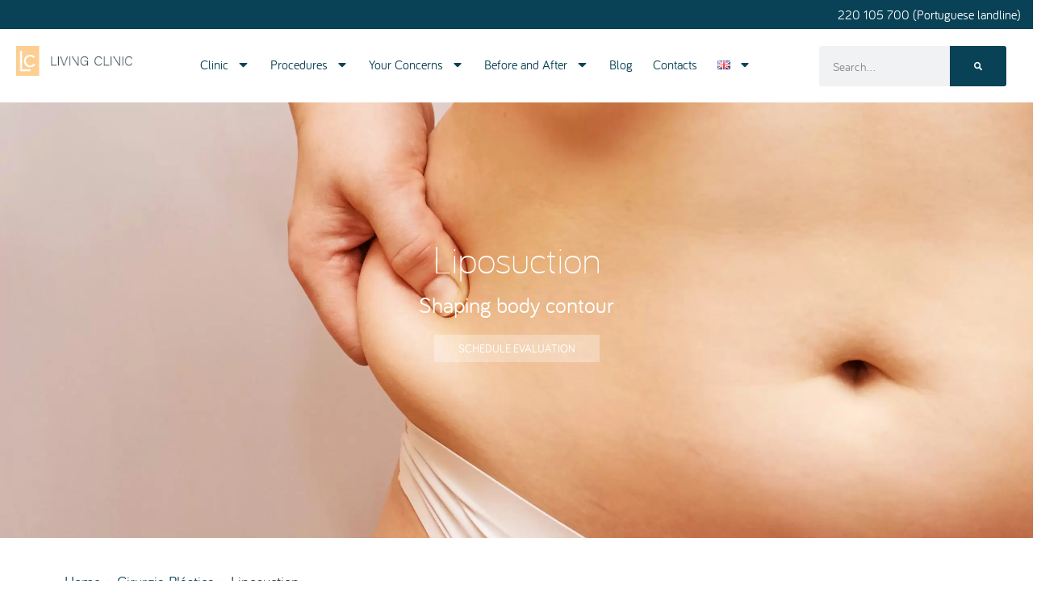

--- FILE ---
content_type: text/html; charset=UTF-8
request_url: https://livingclinic.pt/en/plastic-surgery/liposuction/
body_size: 79557
content:
<!DOCTYPE html>
<html lang="en-US" prefix="og: https://ogp.me/ns#"> <head><meta http-equiv="Content-Type" content="text/html;charset=UTF-8"><script>document.seraph_accel_usbpb=document.createElement;seraph_accel_izrbpb={add:function(b,a=10){void 0===this.a[a]&&(this.a[a]=[]);this.a[a].push(b)},a:{}}</script> <meta name="viewport" content="width=device-width, initial-scale=1"> <link rel="profile" href="https://gmpg.org/xfn/11"> <script src="https://cookiehub.net/c2/34894aaf.js" type="o/js-lzl"></script> <script type="o/js-lzl">
document.addEventListener("DOMContentLoaded", function(event) {
	var cpm = {  };
	window.cookiehub.load(cpm);
});
</script><script type="o/js-lzl">window.cookiehub_wordpress = {};</script><script type="o/js-lzl">
window.dataLayer = window.dataLayer || [];
function gtag(){dataLayer.push(arguments);}
gtag('consent', 'default', {'ad_storage': 'denied', 'analytics_storage': 'denied', 'ad_user_data': 'denied', 'ad_personalization': 'denied', 'wait_for_update': 500});
</script>  <link rel="alternate" href="https://livingclinic.pt/cirurgia-plastica/lipoaspiracao/" hreflang="pt"> <link rel="alternate" href="https://livingclinic.pt/en/plastic-surgery/liposuction/" hreflang="en"> <title>Liposuction - Living Clinic Porto</title> <meta name="description" content="Liposuction removes excess fat and enhances body contour. Learn how it’s done, the expected results, and what recovery is like."> <meta name="robots" content="follow, index, max-snippet:-1, max-video-preview:-1, max-image-preview:large"> <link rel="canonical" href="https://livingclinic.pt/en/plastic-surgery/liposuction/"> <meta property="og:locale" content="en_US"> <meta property="og:type" content="article"> <meta property="og:title" content="Liposuction - Living Clinic Porto"> <meta property="og:description" content="Liposuction removes excess fat and enhances body contour. Learn how it’s done, the expected results, and what recovery is like."> <meta property="og:url" content="https://livingclinic.pt/en/plastic-surgery/liposuction/"> <meta property="og:site_name" content="Living Clinic"> <meta property="og:updated_time" content="2025-10-22T14:08:29+00:00"> <meta property="og:image" content="https://livingclinic.pt/wp-content/uploads/AdobeStock_327173156-1024x1024.jpeg"> <meta property="og:image:secure_url" content="https://livingclinic.pt/wp-content/uploads/AdobeStock_327173156-1024x1024.jpeg"> <meta property="og:image:width" content="800"> <meta property="og:image:height" content="800"> <meta property="og:image:alt" content="lipoaspiração"> <meta property="og:image:type" content="image/jpeg"> <meta name="twitter:card" content="summary_large_image"> <meta name="twitter:title" content="Liposuction - Living Clinic Porto"> <meta name="twitter:description" content="Liposuction removes excess fat and enhances body contour. Learn how it’s done, the expected results, and what recovery is like."> <meta name="twitter:image" content="https://livingclinic.pt/wp-content/uploads/AdobeStock_327173156-1024x1024.jpeg"> <script type="application/ld+json" class="rank-math-schema-pro">{"@context":"https://schema.org","@graph":[{"@type":"BreadcrumbList","@id":"https://livingclinic.pt/en/plastic-surgery/liposuction/#breadcrumb","itemListElement":[{"@type":"ListItem","position":"1","item":{"@id":"https://livingclinic.pt/en/home/","name":"Home"}},{"@type":"ListItem","position":"2","item":{"@id":"https://livingclinic.pt/en/plastic-surgery/","name":"Cirurgia Pl\u00e1stica"}},{"@type":"ListItem","position":"3","item":{"@id":"https://livingclinic.pt/en/plastic-surgery/liposuction/","name":"Liposuction"}}]}]}</script> <link rel="alternate" type="application/rss+xml" title="Living Clinic - Clínica de Dermatologia, Cirurgia Plástica e Medicina Estética » Feed" href="https://livingclinic.pt/en/feed/"> <link rel="alternate" type="application/rss+xml" title="Living Clinic - Clínica de Dermatologia, Cirurgia Plástica e Medicina Estética » Comments Feed" href="https://livingclinic.pt/en/comments/feed/">                                    <script src="https://livingclinic.pt/wp-includes/js/jquery/jquery.min.js?ver=3.7.1" id="jquery-core-js" type="o/js-lzl"></script> <script src="https://livingclinic.pt/wp-includes/js/jquery/jquery-migrate.min.js?ver=3.4.1" id="jquery-migrate-js" type="o/js-lzl"></script> <link rel="https://api.w.org/" href="https://livingclinic.pt/wp-json/"><link rel="alternate" title="JSON" type="application/json" href="https://livingclinic.pt/wp-json/wp/v2/cirurgia-plastica/2268"><link rel="EditURI" type="application/rsd+xml" title="RSD" href="https://livingclinic.pt/xmlrpc.php?rsd"> <link rel="alternate" title="oEmbed (JSON)" type="application/json+oembed" href="https://livingclinic.pt/wp-json/oembed/1.0/embed?url=https%3A%2F%2Flivingclinic.pt%2Fen%2Fplastic-surgery%2Fliposuction%2F"> <link rel="alternate" title="oEmbed (XML)" type="text/xml+oembed" href="https://livingclinic.pt/wp-json/oembed/1.0/embed?url=https%3A%2F%2Flivingclinic.pt%2Fen%2Fplastic-surgery%2Fliposuction%2F&amp;format=xml"> <meta name="ti-site-data" content="[base64]"> <link rel="preload" href="https://livingclinic.pt/wp-content/plugins/wordpress-popup/assets/hustle-ui/fonts/hustle-icons-font.woff2" as="font" type="font/woff2" crossorigin> <meta name="generator" content="Elementor 3.32.5; features: e_font_icon_svg, additional_custom_breakpoints; settings: css_print_method-external, google_font-enabled, font_display-auto"> <script type="o/js-lzl">(function(w,d,s,l,i){w[l]=w[l]||[];w[l].push({'gtm.start':
new Date().getTime(),event:'gtm.js'});var f=d.getElementsByTagName(s)[0],
j=d.createElement(s),dl=l!='dataLayer'?'&l='+l:'';j.async=true;j.src=
'https://www.googletagmanager.com/gtm.js?id='+i+dl;f.parentNode.insertBefore(j,f);
})(window,document,'script','dataLayer','GTM-PPPFCK5');</script>  <link rel="icon" href="https://livingclinic.pt/wp-content/uploads/cropped-Positive-32x32.png" sizes="32x32"> <link rel="icon" href="https://livingclinic.pt/wp-content/uploads/cropped-Positive-192x192.png" sizes="192x192"> <link rel="apple-touch-icon" href="https://livingclinic.pt/wp-content/uploads/cropped-Positive-180x180.png"> <meta name="msapplication-TileImage" content="https://livingclinic.pt/wp-content/uploads/cropped-Positive-270x270.png"> <noscript><style>.lzl{display:none!important;}</style></noscript><style>img.lzl,img.lzl-ing{opacity:0.01;}img.lzl-ed{transition:opacity .25s ease-in-out;}</style><style>img:is([sizes="auto" i],[sizes^="auto," i]){contain-intrinsic-size:3000px 1500px}</style><link rel="stylesheet/lzl-nc" href="data:text/css,"><noscript lzl=""><link rel="stylesheet" href="data:text/css,"></noscript><style id="menu-icon-font-awesome-css-crit" media="all">.fa{font-family:var(--fa-style-family,"Font Awesome 6 Free");font-weight:var(--fa-style,900)}.fa,.fa-brands,.fa-duotone,.fa-light,.fa-regular,.fa-solid,.fa-thin,.fab,.fad,.fal,.far,.fas,.fat{-moz-osx-font-smoothing:grayscale;-webkit-font-smoothing:antialiased;display:var(--fa-display,inline-block);font-style:normal;font-variant:normal;line-height:1;text-rendering:auto}@-webkit-keyframes fa-beat{0%,90%{-webkit-transform:scale(1);transform:scale(1)}45%{-webkit-transform:scale(var(--fa-beat-scale,1.25));transform:scale(var(--fa-beat-scale,1.25))}}@keyframes fa-beat{0%,90%{-webkit-transform:scale(1);transform:scale(1)}45%{-webkit-transform:scale(var(--fa-beat-scale,1.25));transform:scale(var(--fa-beat-scale,1.25))}}@-webkit-keyframes fa-bounce{0%{-webkit-transform:scale(1) translateY(0);transform:scale(1) translateY(0)}10%{-webkit-transform:scale(var(--fa-bounce-start-scale-x,1.1),var(--fa-bounce-start-scale-y,.9)) translateY(0);transform:scale(var(--fa-bounce-start-scale-x,1.1),var(--fa-bounce-start-scale-y,.9)) translateY(0)}30%{-webkit-transform:scale(var(--fa-bounce-jump-scale-x,.9),var(--fa-bounce-jump-scale-y,1.1)) translateY(var(--fa-bounce-height,-.5em));transform:scale(var(--fa-bounce-jump-scale-x,.9),var(--fa-bounce-jump-scale-y,1.1)) translateY(var(--fa-bounce-height,-.5em))}50%{-webkit-transform:scale(var(--fa-bounce-land-scale-x,1.05),var(--fa-bounce-land-scale-y,.95)) translateY(0);transform:scale(var(--fa-bounce-land-scale-x,1.05),var(--fa-bounce-land-scale-y,.95)) translateY(0)}57%{-webkit-transform:scale(1) translateY(var(--fa-bounce-rebound,-.125em));transform:scale(1) translateY(var(--fa-bounce-rebound,-.125em))}64%{-webkit-transform:scale(1) translateY(0);transform:scale(1) translateY(0)}to{-webkit-transform:scale(1) translateY(0);transform:scale(1) translateY(0)}}@keyframes fa-bounce{0%{-webkit-transform:scale(1) translateY(0);transform:scale(1) translateY(0)}10%{-webkit-transform:scale(var(--fa-bounce-start-scale-x,1.1),var(--fa-bounce-start-scale-y,.9)) translateY(0);transform:scale(var(--fa-bounce-start-scale-x,1.1),var(--fa-bounce-start-scale-y,.9)) translateY(0)}30%{-webkit-transform:scale(var(--fa-bounce-jump-scale-x,.9),var(--fa-bounce-jump-scale-y,1.1)) translateY(var(--fa-bounce-height,-.5em));transform:scale(var(--fa-bounce-jump-scale-x,.9),var(--fa-bounce-jump-scale-y,1.1)) translateY(var(--fa-bounce-height,-.5em))}50%{-webkit-transform:scale(var(--fa-bounce-land-scale-x,1.05),var(--fa-bounce-land-scale-y,.95)) translateY(0);transform:scale(var(--fa-bounce-land-scale-x,1.05),var(--fa-bounce-land-scale-y,.95)) translateY(0)}57%{-webkit-transform:scale(1) translateY(var(--fa-bounce-rebound,-.125em));transform:scale(1) translateY(var(--fa-bounce-rebound,-.125em))}64%{-webkit-transform:scale(1) translateY(0);transform:scale(1) translateY(0)}to{-webkit-transform:scale(1) translateY(0);transform:scale(1) translateY(0)}}@-webkit-keyframes fa-fade{50%{opacity:var(--fa-fade-opacity,.4)}}@keyframes fa-fade{50%{opacity:var(--fa-fade-opacity,.4)}}@-webkit-keyframes fa-beat-fade{0%,to{opacity:var(--fa-beat-fade-opacity,.4);-webkit-transform:scale(1);transform:scale(1)}50%{opacity:1;-webkit-transform:scale(var(--fa-beat-fade-scale,1.125));transform:scale(var(--fa-beat-fade-scale,1.125))}}@keyframes fa-beat-fade{0%,to{opacity:var(--fa-beat-fade-opacity,.4);-webkit-transform:scale(1);transform:scale(1)}50%{opacity:1;-webkit-transform:scale(var(--fa-beat-fade-scale,1.125));transform:scale(var(--fa-beat-fade-scale,1.125))}}@-webkit-keyframes fa-flip{50%{-webkit-transform:rotate3d(var(--fa-flip-x,0),var(--fa-flip-y,1),var(--fa-flip-z,0),var(--fa-flip-angle,-180deg));transform:rotate3d(var(--fa-flip-x,0),var(--fa-flip-y,1),var(--fa-flip-z,0),var(--fa-flip-angle,-180deg))}}@keyframes fa-flip{50%{-webkit-transform:rotate3d(var(--fa-flip-x,0),var(--fa-flip-y,1),var(--fa-flip-z,0),var(--fa-flip-angle,-180deg));transform:rotate3d(var(--fa-flip-x,0),var(--fa-flip-y,1),var(--fa-flip-z,0),var(--fa-flip-angle,-180deg))}}@-webkit-keyframes fa-shake{0%{-webkit-transform:rotate(-15deg);transform:rotate(-15deg)}4%{-webkit-transform:rotate(15deg);transform:rotate(15deg)}8%,24%{-webkit-transform:rotate(-18deg);transform:rotate(-18deg)}12%,28%{-webkit-transform:rotate(18deg);transform:rotate(18deg)}16%{-webkit-transform:rotate(-22deg);transform:rotate(-22deg)}20%{-webkit-transform:rotate(22deg);transform:rotate(22deg)}32%{-webkit-transform:rotate(-12deg);transform:rotate(-12deg)}36%{-webkit-transform:rotate(12deg);transform:rotate(12deg)}40%,to{-webkit-transform:rotate(0deg);transform:rotate(0deg)}}@keyframes fa-shake{0%{-webkit-transform:rotate(-15deg);transform:rotate(-15deg)}4%{-webkit-transform:rotate(15deg);transform:rotate(15deg)}8%,24%{-webkit-transform:rotate(-18deg);transform:rotate(-18deg)}12%,28%{-webkit-transform:rotate(18deg);transform:rotate(18deg)}16%{-webkit-transform:rotate(-22deg);transform:rotate(-22deg)}20%{-webkit-transform:rotate(22deg);transform:rotate(22deg)}32%{-webkit-transform:rotate(-12deg);transform:rotate(-12deg)}36%{-webkit-transform:rotate(12deg);transform:rotate(12deg)}40%,to{-webkit-transform:rotate(0deg);transform:rotate(0deg)}}@-webkit-keyframes fa-spin{0%{-webkit-transform:rotate(0deg);transform:rotate(0deg)}to{-webkit-transform:rotate(1turn);transform:rotate(1turn)}}@keyframes fa-spin{0%{-webkit-transform:rotate(0deg);transform:rotate(0deg)}to{-webkit-transform:rotate(1turn);transform:rotate(1turn)}}.fa-chevron-down:before{content:""}.fa-chevron-up:before{content:""}.fa-magnifying-glass:before,.fa-search:before{content:""}:host,:root{--fa-font-brands:normal 400 1em/1 "Font Awesome 6 Brands"}:host,:root{--fa-font-regular:normal 400 1em/1 "Font Awesome 6 Free"}:host,:root{--fa-font-solid:normal 900 1em/1 "Font Awesome 6 Free"}.fa-solid,.fas{font-family:"Font Awesome 6 Free";font-weight:900}</style><link rel="stylesheet/lzl-nc" id="menu-icon-font-awesome-css" href="https://livingclinic.pt/wp-content/cache/seraphinite-accelerator/s/m/d/css/09c0705fd0dc6445840b803f9f8c177e.15c8c.css" media="all"><noscript lzl=""><link rel="stylesheet" href="https://livingclinic.pt/wp-content/cache/seraphinite-accelerator/s/m/d/css/09c0705fd0dc6445840b803f9f8c177e.15c8c.css" media="all"></noscript><link rel="stylesheet/lzl-nc" id="menu-icons-extra-css" href="https://livingclinic.pt/wp-content/cache/seraphinite-accelerator/s/m/d/css/7e9f8a63b0c565a95a37c51e41c5b018.32b.css" media="all"><noscript lzl=""><link rel="stylesheet" href="https://livingclinic.pt/wp-content/cache/seraphinite-accelerator/s/m/d/css/7e9f8a63b0c565a95a37c51e41c5b018.32b.css" media="all"></noscript><style id="jet-engine-frontend-css-crit" media="all">.jet-listing-dynamic-field{display:-webkit-box;display:-ms-flexbox;display:flex;-webkit-box-align:center;-ms-flex-align:center;align-items:center}.jet-listing-dynamic-field__content{display:block;max-width:100%}.jet-listing-dynamic-field__inline-wrap{display:-webkit-inline-box;display:-ms-inline-flexbox;display:inline-flex;-webkit-box-align:center;-ms-flex-align:center;align-items:center;max-width:100%}.jet-listing-grid[data-lazy-load]{min-height:1px}.jet-listing-grid__items{display:-webkit-box;display:-ms-flexbox;display:flex;-ms-flex-wrap:wrap;flex-wrap:wrap;margin:0 -10px;width:calc(100% + 20px)}.jet-listing-grid__items.grid-col-desk-1{--columns:1}.jet-listing-grid__items.grid-col-desk-2{--columns:2}.jet-listing-grid__items.grid-col-desk-3{--columns:3}.jet-listing-grid__items.grid-col-desk-4{--columns:4}.jet-listing-grid__items.grid-col-desk-5{--columns:5}.jet-listing-grid__items.grid-col-desk-6{--columns:6}.jet-listing-grid__items.grid-col-desk-7{--columns:7}.jet-listing-grid__items.grid-col-desk-8{--columns:8}.jet-listing-grid__items.grid-col-desk-9{--columns:9}.jet-listing-grid__items.grid-col-desk-10{--columns:10}@media (max-width:1024px){.jet-listing-grid__items.grid-col-tablet-1{--columns:1}.jet-listing-grid__items.grid-col-tablet-2{--columns:2}.jet-listing-grid__items.grid-col-tablet-3{--columns:3}.jet-listing-grid__items.grid-col-tablet-4{--columns:4}.jet-listing-grid__items.grid-col-tablet-5{--columns:5}.jet-listing-grid__items.grid-col-tablet-6{--columns:6}.jet-listing-grid__items.grid-col-tablet-7{--columns:7}.jet-listing-grid__items.grid-col-tablet-8{--columns:8}.jet-listing-grid__items.grid-col-tablet-9{--columns:9}.jet-listing-grid__items.grid-col-tablet-10{--columns:10}}@media (max-width:767px){.jet-listing-grid__items.grid-col-mobile-1{--columns:1}.jet-listing-grid__items.grid-col-mobile-2{--columns:2}.jet-listing-grid__items.grid-col-mobile-3{--columns:3}.jet-listing-grid__items.grid-col-mobile-4{--columns:4}.jet-listing-grid__items.grid-col-mobile-5{--columns:5}.jet-listing-grid__items.grid-col-mobile-6{--columns:6}.jet-listing-grid__items.grid-col-mobile-7{--columns:7}.jet-listing-grid__items.grid-col-mobile-8{--columns:8}.jet-listing-grid__items.grid-col-mobile-9{--columns:9}.jet-listing-grid__items.grid-col-mobile-10{--columns:10}}.jet-listing-grid__item{padding:10px;-webkit-box-sizing:border-box;box-sizing:border-box}.jet-listing-grid__items>.jet-listing-grid__item{max-width:calc(100% / var(--columns));-webkit-box-flex:0;-ms-flex:0 0 calc(100% / var(--columns));flex:0 0 calc(100% / var(--columns))}.jet-listing-grid__item[class*=colspan-2-]{max-width:min(200% / var(--columns),100%)!important;-webkit-box-flex:0!important;-ms-flex:0 0 min(200% / var(--columns),100%)!important;flex:0 0 min(200% / var(--columns),100%)!important}.jet-listing-grid__item[class*=colspan-3-]{max-width:min(300% / var(--columns),100%)!important;-webkit-box-flex:0!important;-ms-flex:0 0 min(300% / var(--columns),100%)!important;flex:0 0 min(300% / var(--columns),100%)!important}.jet-listing-grid__item[class*=colspan-4-]{max-width:min(400% / var(--columns),100%)!important;-webkit-box-flex:0!important;-ms-flex:0 0 min(400% / var(--columns),100%)!important;flex:0 0 min(400% / var(--columns),100%)!important}.jet-listing-grid__item[class*=colspan-5-]{max-width:min(500% / var(--columns),100%)!important;-webkit-box-flex:0!important;-ms-flex:0 0 min(500% / var(--columns),100%)!important;flex:0 0 min(500% / var(--columns),100%)!important}.jet-listing-grid__item[class*=colspan-6-]{max-width:min(600% / var(--columns),100%)!important;-webkit-box-flex:0!important;-ms-flex:0 0 min(600% / var(--columns),100%)!important;flex:0 0 min(600% / var(--columns),100%)!important}.elementor-widget.elementor-widget-jet-listing-grid{max-width:100%;-ms-flex-preferred-size:100%;flex-basis:100%}@-webkit-keyframes jet-engine-spin{0%{-webkit-transform:rotate(0deg);transform:rotate(0deg)}100%{-webkit-transform:rotate(359deg);transform:rotate(359deg)}}@keyframes jet-engine-spin{0%{-webkit-transform:rotate(0deg);transform:rotate(0deg)}100%{-webkit-transform:rotate(359deg);transform:rotate(359deg)}}@-webkit-keyframes jet-engine-map-spin{0%{-webkit-transform:rotate(0deg);transform:rotate(0deg)}100%{-webkit-transform:rotate(359deg);transform:rotate(359deg)}}@keyframes jet-engine-map-spin{0%{-webkit-transform:rotate(0deg);transform:rotate(0deg)}100%{-webkit-transform:rotate(359deg);transform:rotate(359deg)}}</style><link rel="stylesheet/lzl-nc" id="jet-engine-frontend-css" href="https://livingclinic.pt/wp-content/cache/seraphinite-accelerator/s/m/d/css/42403e5fec442730ad95709c269f50c9.deeb.css" media="all"><noscript lzl=""><link rel="stylesheet" href="https://livingclinic.pt/wp-content/cache/seraphinite-accelerator/s/m/d/css/42403e5fec442730ad95709c269f50c9.deeb.css" media="all"></noscript><link rel="stylesheet/lzl-nc" id="nta-css-popup-css" href="https://livingclinic.pt/wp-content/cache/seraphinite-accelerator/s/m/d/css/6db8f0d5fe0202ac3267fbb82cb5d94c.a0b1.css" media="all"><noscript lzl=""><link rel="stylesheet" href="https://livingclinic.pt/wp-content/cache/seraphinite-accelerator/s/m/d/css/6db8f0d5fe0202ac3267fbb82cb5d94c.a0b1.css" media="all"></noscript><style id="global-styles-inline-css">:root{--wp--preset--aspect-ratio--square:1;--wp--preset--aspect-ratio--4-3:4/3;--wp--preset--aspect-ratio--3-4:3/4;--wp--preset--aspect-ratio--3-2:3/2;--wp--preset--aspect-ratio--2-3:2/3;--wp--preset--aspect-ratio--16-9:16/9;--wp--preset--aspect-ratio--9-16:9/16;--wp--preset--color--black:#000;--wp--preset--color--cyan-bluish-gray:#abb8c3;--wp--preset--color--white:#fff;--wp--preset--color--pale-pink:#f78da7;--wp--preset--color--vivid-red:#cf2e2e;--wp--preset--color--luminous-vivid-orange:#ff6900;--wp--preset--color--luminous-vivid-amber:#fcb900;--wp--preset--color--light-green-cyan:#7bdcb5;--wp--preset--color--vivid-green-cyan:#00d084;--wp--preset--color--pale-cyan-blue:#8ed1fc;--wp--preset--color--vivid-cyan-blue:#0693e3;--wp--preset--color--vivid-purple:#9b51e0;--wp--preset--gradient--vivid-cyan-blue-to-vivid-purple:linear-gradient(135deg,rgba(6,147,227,1) 0%,#9b51e0 100%);--wp--preset--gradient--light-green-cyan-to-vivid-green-cyan:linear-gradient(135deg,#7adcb4 0%,#00d082 100%);--wp--preset--gradient--luminous-vivid-amber-to-luminous-vivid-orange:linear-gradient(135deg,rgba(252,185,0,1) 0%,rgba(255,105,0,1) 100%);--wp--preset--gradient--luminous-vivid-orange-to-vivid-red:linear-gradient(135deg,rgba(255,105,0,1) 0%,#cf2e2e 100%);--wp--preset--gradient--very-light-gray-to-cyan-bluish-gray:linear-gradient(135deg,#eee 0%,#a9b8c3 100%);--wp--preset--gradient--cool-to-warm-spectrum:linear-gradient(135deg,#4aeadc 0%,#9778d1 20%,#cf2aba 40%,#ee2c82 60%,#fb6962 80%,#fef84c 100%);--wp--preset--gradient--blush-light-purple:linear-gradient(135deg,#ffceec 0%,#9896f0 100%);--wp--preset--gradient--blush-bordeaux:linear-gradient(135deg,#fecda5 0%,#fe2d2d 50%,#6b003e 100%);--wp--preset--gradient--luminous-dusk:linear-gradient(135deg,#ffcb70 0%,#c751c0 50%,#4158d0 100%);--wp--preset--gradient--pale-ocean:linear-gradient(135deg,#fff5cb 0%,#b6e3d4 50%,#33a7b5 100%);--wp--preset--gradient--electric-grass:linear-gradient(135deg,#caf880 0%,#71ce7e 100%);--wp--preset--gradient--midnight:linear-gradient(135deg,#020381 0%,#2874fc 100%);--wp--preset--font-size--small:13px;--wp--preset--font-size--medium:20px;--wp--preset--font-size--large:36px;--wp--preset--font-size--x-large:42px;--wp--preset--spacing--20:.44rem;--wp--preset--spacing--30:.67rem;--wp--preset--spacing--40:1rem;--wp--preset--spacing--50:1.5rem;--wp--preset--spacing--60:2.25rem;--wp--preset--spacing--70:3.38rem;--wp--preset--spacing--80:5.06rem;--wp--preset--shadow--natural:6px 6px 9px rgba(0,0,0,.2);--wp--preset--shadow--deep:12px 12px 50px rgba(0,0,0,.4);--wp--preset--shadow--sharp:6px 6px 0px rgba(0,0,0,.2);--wp--preset--shadow--outlined:6px 6px 0px -3px rgba(255,255,255,1),6px 6px rgba(0,0,0,1);--wp--preset--shadow--crisp:6px 6px 0px rgba(0,0,0,1)}:root{--wp--style--global--content-size:800px;--wp--style--global--wide-size:1200px}:where(body){margin:0}:root{--wp--style--block-gap:24px}body{padding-top:0;padding-right:0;padding-bottom:0;padding-left:0}a:where(:not(.wp-element-button)){text-decoration:underline}</style><link id="global-styles-inline-css-nonCrit" rel="stylesheet/lzl-nc" href="/wp-content/cache/seraphinite-accelerator/s/m/d/css/cd1c98b3ee1fa11c350d2391b9d40a4c.1c8e.css"><noscript lzl=""><link rel="stylesheet" href="/wp-content/cache/seraphinite-accelerator/s/m/d/css/cd1c98b3ee1fa11c350d2391b9d40a4c.1c8e.css"></noscript><style id="hello-elementor-css-crit" media="all">html{line-height:1.15;-webkit-text-size-adjust:100%}*,:after,:before{box-sizing:border-box}body{background-color:#fff;color:#333;font-family:-apple-system,BlinkMacSystemFont,Segoe UI,Roboto,Helvetica Neue,Arial,Noto Sans,sans-serif,Apple Color Emoji,Segoe UI Emoji,Segoe UI Symbol,Noto Color Emoji;font-size:1rem;font-weight:400;line-height:1.5;margin:0;-webkit-font-smoothing:antialiased;-moz-osx-font-smoothing:grayscale}h1,h2,h3,h4,h5,h6{color:inherit;font-family:inherit;font-weight:500;line-height:1.2;margin-block-end:1rem;margin-block-start:.5rem}h1{font-size:2.5rem}h2{font-size:2rem}h3{font-size:1.75rem}p{margin-block-end:.9rem;margin-block-start:0}a{background-color:transparent;color:#c36;text-decoration:none}a:active,a:hover{color:#336}a:not([href]):not([tabindex]),a:not([href]):not([tabindex]):focus,a:not([href]):not([tabindex]):hover{color:inherit;text-decoration:none}a:not([href]):not([tabindex]):focus{outline:0}abbr[title]{border-block-end:none;-webkit-text-decoration:underline dotted;text-decoration:underline dotted}b,strong{font-weight:bolder}img{border-style:none;height:auto;max-width:100%}figcaption{color:#333;font-size:16px;font-style:italic;font-weight:400;line-height:1.4}[hidden],template{display:none}@media print{*,:after,:before{background:0 0!important;box-shadow:none!important;color:#000!important;text-shadow:none!important}a,a:visited{text-decoration:underline}a[href]:after{content:" (" attr(href) ")"}abbr[title]:after{content:" (" attr(title) ")"}a[href^="#"]:after,a[href^="javascript:"]:after{content:""}img,tr{-moz-column-break-inside:avoid;break-inside:avoid}h2,h3,p{orphans:3;widows:3}h2,h3{-moz-column-break-after:avoid;break-after:avoid}}label{display:inline-block;line-height:1;vertical-align:middle}button,input,optgroup,select,textarea{font-family:inherit;font-size:1rem;line-height:1.5;margin:0}input[type=date],input[type=email],input[type=number],input[type=password],input[type=search],input[type=tel],input[type=text],input[type=url],select,textarea{border:1px solid #666;border-radius:3px;padding:.5rem 1rem;transition:all .3s;width:100%}input[type=date]:focus,input[type=email]:focus,input[type=number]:focus,input[type=password]:focus,input[type=search]:focus,input[type=tel]:focus,input[type=text]:focus,input[type=url]:focus,select:focus,textarea:focus{border-color:#333}button,input{overflow:visible}button,select{text-transform:none}[type=button],[type=reset],[type=submit],button{-webkit-appearance:button;width:auto}[type=button],[type=submit],button{background-color:transparent;border:1px solid #c36;border-radius:3px;color:#c36;display:inline-block;font-size:1rem;font-weight:400;padding:.5rem 1rem;text-align:center;transition:all .3s;-webkit-user-select:none;-moz-user-select:none;user-select:none;white-space:nowrap}[type=button]:focus:not(:focus-visible),[type=submit]:focus:not(:focus-visible),button:focus:not(:focus-visible){outline:none}[type=button]:focus,[type=button]:hover,[type=submit]:focus,[type=submit]:hover,button:focus,button:hover{background-color:#c36;color:#fff;text-decoration:none}[type=button]:not(:disabled),[type=submit]:not(:disabled),button:not(:disabled){cursor:pointer}textarea{overflow:auto;resize:vertical}[type=checkbox],[type=radio]{box-sizing:border-box;padding:0}[type=number]::-webkit-inner-spin-button,[type=number]::-webkit-outer-spin-button{height:auto}[type=search]{-webkit-appearance:textfield;outline-offset:-2px}[type=search]::-webkit-search-decoration{-webkit-appearance:none}::-webkit-file-upload-button{-webkit-appearance:button;font:inherit}select{display:block}dd,dl,dt,li,ol,ul{background:0 0;border:0;font-size:100%;margin-block-end:0;margin-block-start:0;outline:0;vertical-align:baseline}</style><link rel="stylesheet/lzl-nc" id="hello-elementor-css" href="https://livingclinic.pt/wp-content/cache/seraphinite-accelerator/s/m/d/css/6b6d610bf275959d8b99e9af87de2f6c.6cc.css" media="all"><noscript lzl=""><link rel="stylesheet" href="https://livingclinic.pt/wp-content/cache/seraphinite-accelerator/s/m/d/css/6b6d610bf275959d8b99e9af87de2f6c.6cc.css" media="all"></noscript><style id="hello-elementor-theme-style-css-crit" media="all">.comments-area a,.page-content a{text-decoration:underline}.wp-caption{margin-block-end:1.25rem;max-width:100%}.wp-caption img{display:block;margin-inline:auto}.wp-caption-text{margin:0}.screen-reader-text{clip:rect(1px,1px,1px,1px);height:1px;overflow:hidden;position:absolute!important;width:1px;word-wrap:normal!important}.screen-reader-text:focus{background-color:#eee;clip:auto!important;clip-path:none;color:#333;display:block;font-size:1rem;height:auto;left:5px;line-height:normal;padding:12px 24px;text-decoration:none;top:5px;width:auto;z-index:100000}.page-header .entry-title,.site-footer .footer-inner,.site-footer:not(.dynamic-footer),.site-header .header-inner,.site-header:not(.dynamic-header),body:not([class*=elementor-page-]) .site-main{margin-inline-end:auto;margin-inline-start:auto;width:100%}@media (max-width:575px){.page-header .entry-title,.site-footer .footer-inner,.site-footer:not(.dynamic-footer),.site-header .header-inner,.site-header:not(.dynamic-header),body:not([class*=elementor-page-]) .site-main{padding-inline-end:10px;padding-inline-start:10px}}@media (min-width:576px){.page-header .entry-title,.site-footer .footer-inner,.site-footer:not(.dynamic-footer),.site-header .header-inner,.site-header:not(.dynamic-header),body:not([class*=elementor-page-]) .site-main{max-width:500px}}@media (min-width:768px){.page-header .entry-title,.site-footer .footer-inner,.site-footer:not(.dynamic-footer),.site-header .header-inner,.site-header:not(.dynamic-header),body:not([class*=elementor-page-]) .site-main{max-width:600px}}@media (min-width:992px){.page-header .entry-title,.site-footer .footer-inner,.site-footer:not(.dynamic-footer),.site-header .header-inner,.site-header:not(.dynamic-header),body:not([class*=elementor-page-]) .site-main{max-width:800px}}@media (min-width:1200px){.page-header .entry-title,.site-footer .footer-inner,.site-footer:not(.dynamic-footer),.site-header .header-inner,.site-header:not(.dynamic-header),body:not([class*=elementor-page-]) .site-main{max-width:1140px}}</style><link rel="stylesheet/lzl-nc" id="hello-elementor-theme-style-css" href="https://livingclinic.pt/wp-content/cache/seraphinite-accelerator/s/m/d/css/e9f0f32dbeecae75d5290fcb01f80532.c6c.css" media="all"><noscript lzl=""><link rel="stylesheet" href="https://livingclinic.pt/wp-content/cache/seraphinite-accelerator/s/m/d/css/e9f0f32dbeecae75d5290fcb01f80532.c6c.css" media="all"></noscript><link rel="stylesheet/lzl-nc" id="hello-elementor-header-footer-css" href="https://livingclinic.pt/wp-content/cache/seraphinite-accelerator/s/m/d/css/2b1c256cf1e08746b6fd6d37899747fd.1c13.css" media="all"><noscript lzl=""><link rel="stylesheet" href="https://livingclinic.pt/wp-content/cache/seraphinite-accelerator/s/m/d/css/2b1c256cf1e08746b6fd6d37899747fd.1c13.css" media="all"></noscript><style id="elementor-frontend-css-crit" media="all">:root{--direction-multiplier:1}body.rtl,html[dir=rtl]{--direction-multiplier:-1}.elementor-screen-only,.screen-reader-text,.screen-reader-text span,.ui-helper-hidden-accessible{height:1px;margin:-1px;overflow:hidden;padding:0;position:absolute;top:-10000em;width:1px;clip:rect(0,0,0,0);border:0}.elementor *,.elementor :after,.elementor :before{box-sizing:border-box}.elementor a{box-shadow:none;text-decoration:none}.elementor img{border:none;border-radius:0;box-shadow:none;height:auto;max-width:100%}.elementor .elementor-widget:not(.elementor-widget-text-editor):not(.elementor-widget-theme-post-content) figure{margin:0}.elementor embed,.elementor iframe,.elementor object,.elementor video{border:none;line-height:1;margin:0;max-width:100%;width:100%}.elementor .elementor-background-overlay{inset:0;position:absolute}.elementor-widget-wrap .elementor-element.elementor-widget__width-auto,.elementor-widget-wrap .elementor-element.elementor-widget__width-initial{max-width:100%}@media (max-width:1024px){.elementor-widget-wrap .elementor-element.elementor-widget-tablet__width-auto,.elementor-widget-wrap .elementor-element.elementor-widget-tablet__width-initial{max-width:100%}}.elementor-element{--flex-direction:initial;--flex-wrap:initial;--justify-content:initial;--align-items:initial;--align-content:initial;--gap:initial;--flex-basis:initial;--flex-grow:initial;--flex-shrink:initial;--order:initial;--align-self:initial;align-self:var(--align-self);flex-basis:var(--flex-basis);flex-grow:var(--flex-grow);flex-shrink:var(--flex-shrink);order:var(--order)}.elementor-element:where(.e-con-full,.elementor-widget){align-content:var(--align-content);align-items:var(--align-items);flex-direction:var(--flex-direction);flex-wrap:var(--flex-wrap);gap:var(--row-gap) var(--column-gap);justify-content:var(--justify-content)}.elementor-align-center{text-align:center}.elementor-align-left{text-align:left}.elementor-align-center .elementor-button,.elementor-align-left .elementor-button,.elementor-align-right .elementor-button{width:auto}@media (max-width:767px){.elementor-mobile-align-center{text-align:center}.elementor-mobile-align-center .elementor-button,.elementor-mobile-align-left .elementor-button,.elementor-mobile-align-right .elementor-button{width:auto}}:root{--page-title-display:block}@keyframes eicon-spin{0%{transform:rotate(0deg)}to{transform:rotate(359deg)}}.eicon-animation-spin{animation:eicon-spin 2s linear infinite}.elementor-section{position:relative}.elementor-section .elementor-container{display:flex;margin-left:auto;margin-right:auto;position:relative}@media (max-width:1024px){.elementor-section .elementor-container{flex-wrap:wrap}}.elementor-section.elementor-section-boxed>.elementor-container{max-width:1140px}.elementor-section.elementor-section-items-middle>.elementor-container{align-items:center}.elementor-widget-wrap{align-content:flex-start;flex-wrap:wrap;position:relative;width:100%}.elementor:not(.elementor-bc-flex-widget) .elementor-widget-wrap{display:flex}.elementor-widget-wrap>.elementor-element{width:100%}.elementor-widget{position:relative}.elementor-widget:not(:last-child){margin-bottom:var(--kit-widget-spacing,20px)}.elementor-widget:not(:last-child).elementor-absolute,.elementor-widget:not(:last-child).elementor-widget__width-auto,.elementor-widget:not(:last-child).elementor-widget__width-initial{margin-bottom:0}.elementor-column{display:flex;min-height:1px;position:relative}.elementor-column-gap-default>.elementor-column>.elementor-element-populated{padding:10px}.elementor-column-gap-extended>.elementor-column>.elementor-element-populated{padding:15px}@media (min-width:768px){.elementor-column.elementor-col-10,.elementor-column[data-col="10"]{width:10%}.elementor-column.elementor-col-11,.elementor-column[data-col="11"]{width:11.111%}.elementor-column.elementor-col-12,.elementor-column[data-col="12"]{width:12.5%}.elementor-column.elementor-col-14,.elementor-column[data-col="14"]{width:14.285%}.elementor-column.elementor-col-16,.elementor-column[data-col="16"]{width:16.666%}.elementor-column.elementor-col-20,.elementor-column[data-col="20"]{width:20%}.elementor-column.elementor-col-25,.elementor-column[data-col="25"]{width:25%}.elementor-column.elementor-col-30,.elementor-column[data-col="30"]{width:30%}.elementor-column.elementor-col-33,.elementor-column[data-col="33"]{width:33.333%}.elementor-column.elementor-col-40,.elementor-column[data-col="40"]{width:40%}.elementor-column.elementor-col-50,.elementor-column[data-col="50"]{width:50%}.elementor-column.elementor-col-60,.elementor-column[data-col="60"]{width:60%}.elementor-column.elementor-col-66,.elementor-column[data-col="66"]{width:66.666%}.elementor-column.elementor-col-70,.elementor-column[data-col="70"]{width:70%}.elementor-column.elementor-col-75,.elementor-column[data-col="75"]{width:75%}.elementor-column.elementor-col-80,.elementor-column[data-col="80"]{width:80%}.elementor-column.elementor-col-83,.elementor-column[data-col="83"]{width:83.333%}.elementor-column.elementor-col-90,.elementor-column[data-col="90"]{width:90%}.elementor-column.elementor-col-100,.elementor-column[data-col="100"]{width:100%}}@media (max-width:767px){.elementor-reverse-mobile>.elementor-container>:first-child{order:10}.elementor-reverse-mobile>.elementor-container>:nth-child(2){order:9}.elementor-reverse-mobile>.elementor-container>:nth-child(3){order:8}.elementor-reverse-mobile>.elementor-container>:nth-child(4){order:7}.elementor-reverse-mobile>.elementor-container>:nth-child(5){order:6}.elementor-reverse-mobile>.elementor-container>:nth-child(6){order:5}.elementor-reverse-mobile>.elementor-container>:nth-child(7){order:4}.elementor-reverse-mobile>.elementor-container>:nth-child(8){order:3}.elementor-reverse-mobile>.elementor-container>:nth-child(9){order:2}.elementor-reverse-mobile>.elementor-container>:nth-child(10){order:1}.elementor-column{width:100%}}.elementor-grid{display:grid;grid-column-gap:var(--grid-column-gap);grid-row-gap:var(--grid-row-gap)}.elementor-grid .elementor-grid-item{min-width:0}.elementor-grid-0 .elementor-grid{display:inline-block;margin-bottom:calc(-1 * var(--grid-row-gap));width:100%;word-spacing:var(--grid-column-gap)}.elementor-grid-0 .elementor-grid .elementor-grid-item{display:inline-block;margin-bottom:var(--grid-row-gap);word-break:break-word}.elementor-grid-1 .elementor-grid{grid-template-columns:repeat(1,1fr)}.elementor-grid-2 .elementor-grid{grid-template-columns:repeat(2,1fr)}.elementor-grid-3 .elementor-grid{grid-template-columns:repeat(3,1fr)}.elementor-grid-4 .elementor-grid{grid-template-columns:repeat(4,1fr)}.elementor-grid-5 .elementor-grid{grid-template-columns:repeat(5,1fr)}.elementor-grid-6 .elementor-grid{grid-template-columns:repeat(6,1fr)}.elementor-grid-7 .elementor-grid{grid-template-columns:repeat(7,1fr)}.elementor-grid-8 .elementor-grid{grid-template-columns:repeat(8,1fr)}.elementor-grid-9 .elementor-grid{grid-template-columns:repeat(9,1fr)}.elementor-grid-10 .elementor-grid{grid-template-columns:repeat(10,1fr)}.elementor-grid-11 .elementor-grid{grid-template-columns:repeat(11,1fr)}.elementor-grid-12 .elementor-grid{grid-template-columns:repeat(12,1fr)}@media (prefers-reduced-motion:no-preference){html{scroll-behavior:smooth}}.e-con{--border-radius:0;--border-top-width:0px;--border-right-width:0px;--border-bottom-width:0px;--border-left-width:0px;--border-style:initial;--border-color:initial;--container-widget-width:100%;--container-widget-height:initial;--container-widget-flex-grow:0;--container-widget-align-self:initial;--content-width:min(100%,var(--container-max-width,1140px));--width:100%;--min-height:initial;--height:auto;--text-align:initial;--margin-top:0px;--margin-right:0px;--margin-bottom:0px;--margin-left:0px;--padding-top:var(--container-default-padding-top,10px);--padding-right:var(--container-default-padding-right,10px);--padding-bottom:var(--container-default-padding-bottom,10px);--padding-left:var(--container-default-padding-left,10px);--position:relative;--z-index:revert;--overflow:visible;--gap:var(--widgets-spacing,20px);--row-gap:var(--widgets-spacing-row,20px);--column-gap:var(--widgets-spacing-column,20px);--overlay-mix-blend-mode:initial;--overlay-opacity:1;--overlay-transition:.3s;--e-con-grid-template-columns:repeat(3,1fr);--e-con-grid-template-rows:repeat(2,1fr);border-radius:var(--border-radius);height:var(--height);min-height:var(--min-height);min-width:0;overflow:var(--overflow);position:var(--position);width:var(--width);z-index:var(--z-index);--flex-wrap-mobile:wrap;margin-block-end:var(--margin-block-end);margin-block-start:var(--margin-block-start);margin-inline-end:var(--margin-inline-end);margin-inline-start:var(--margin-inline-start);padding-inline-end:var(--padding-inline-end);padding-inline-start:var(--padding-inline-start)}.e-con:where(:not(.e-div-block-base)){transition:background var(--background-transition,.3s),border var(--border-transition,.3s),box-shadow var(--border-transition,.3s),transform var(--e-con-transform-transition-duration,.4s)}.e-con{--margin-block-start:var(--margin-top);--margin-block-end:var(--margin-bottom);--margin-inline-start:var(--margin-left);--margin-inline-end:var(--margin-right);--padding-inline-start:var(--padding-left);--padding-inline-end:var(--padding-right);--padding-block-start:var(--padding-top);--padding-block-end:var(--padding-bottom);--border-block-start-width:var(--border-top-width);--border-block-end-width:var(--border-bottom-width);--border-inline-start-width:var(--border-left-width);--border-inline-end-width:var(--border-right-width)}.e-con.e-flex{--flex-direction:column;--flex-basis:auto;--flex-grow:0;--flex-shrink:1;flex:var(--flex-grow) var(--flex-shrink) var(--flex-basis)}.e-con-full,.e-con>.e-con-inner{padding-block-end:var(--padding-block-end);padding-block-start:var(--padding-block-start);text-align:var(--text-align)}.e-con-full.e-flex,.e-con.e-flex>.e-con-inner{flex-direction:var(--flex-direction)}.e-con,.e-con>.e-con-inner{display:var(--display)}.e-con-boxed.e-flex{align-content:normal;align-items:normal;flex-direction:column;flex-wrap:nowrap;justify-content:normal}.e-con-boxed{gap:initial;text-align:initial}.e-con.e-flex>.e-con-inner{align-content:var(--align-content);align-items:var(--align-items);align-self:auto;flex-basis:auto;flex-grow:1;flex-shrink:1;flex-wrap:var(--flex-wrap);justify-content:var(--justify-content)}.e-con>.e-con-inner{gap:var(--row-gap) var(--column-gap);height:100%;margin:0 auto;max-width:var(--content-width);padding-inline-end:0;padding-inline-start:0;width:100%}:is(.elementor-section-wrap,[data-elementor-id])>.e-con{--margin-left:auto;--margin-right:auto;max-width:min(100%,var(--width))}.e-con .elementor-widget.elementor-widget{margin-block-end:0}.e-con:before,.e-con>.elementor-background-slideshow:before,.e-con>.elementor-motion-effects-container>.elementor-motion-effects-layer:before,:is(.e-con,.e-con>.e-con-inner)>.elementor-background-video-container:before{border-block-end-width:var(--border-block-end-width);border-block-start-width:var(--border-block-start-width);border-color:var(--border-color);border-inline-end-width:var(--border-inline-end-width);border-inline-start-width:var(--border-inline-start-width);border-radius:var(--border-radius);border-style:var(--border-style);content:var(--background-overlay);display:block;height:max(100% + var(--border-top-width) + var(--border-bottom-width),100%);left:calc(0px - var(--border-left-width));mix-blend-mode:var(--overlay-mix-blend-mode);opacity:var(--overlay-opacity);position:absolute;top:calc(0px - var(--border-top-width));transition:var(--overlay-transition,.3s);width:max(100% + var(--border-left-width) + var(--border-right-width),100%)}.e-con:before{transition:background var(--overlay-transition,.3s),border-radius var(--border-transition,.3s),opacity var(--overlay-transition,.3s)}.e-con .elementor-widget{min-width:0}.e-con>.e-con-inner>.elementor-widget>.elementor-widget-container,.e-con>.elementor-widget>.elementor-widget-container{height:100%}.e-con.e-con>.e-con-inner>.elementor-widget,.elementor.elementor .e-con>.elementor-widget{max-width:100%}.e-con .elementor-widget:not(:last-child){--kit-widget-spacing:0px}@media (max-width:767px){.e-con.e-flex{--width:100%;--flex-wrap:var(--flex-wrap-mobile)}}.elementor-form-fields-wrapper{display:flex;flex-wrap:wrap}.elementor-field-group{align-items:center;flex-wrap:wrap}.elementor-field-group.elementor-field-type-submit{align-items:flex-end}.elementor-field-group .elementor-field-textual{background-color:transparent;border:1px solid #69727d;color:#1f2124;flex-grow:1;max-width:100%;vertical-align:middle;width:100%}.elementor-field-group .elementor-field-textual:focus{box-shadow:inset 0 0 0 1px rgba(0,0,0,.1);outline:0}.elementor-field-group .elementor-field-textual::-moz-placeholder{color:inherit;font-family:inherit;opacity:.6}.elementor-field-group .elementor-field-textual::placeholder{color:inherit;font-family:inherit;opacity:.6}.elementor-field-group .elementor-select-wrapper{display:flex;position:relative;width:100%}.elementor-field-group .elementor-select-wrapper select{-webkit-appearance:none;-moz-appearance:none;appearance:none;color:inherit;flex-basis:100%;font-family:inherit;font-size:inherit;font-style:inherit;font-weight:inherit;letter-spacing:inherit;line-height:inherit;padding-inline-end:20px;text-transform:inherit}.elementor-field-group .elementor-select-wrapper:before{content:"";font-family:eicons;font-size:15px;inset-block-start:50%;inset-inline-end:10px;pointer-events:none;position:absolute;text-shadow:0 0 3px rgba(0,0,0,.3);transform:translateY(-50%)}.elementor-field-subgroup{display:flex;flex-wrap:wrap}.elementor-field-subgroup .elementor-field-option label{display:inline-block}.elementor-field-subgroup:not(.elementor-subgroup-inline) .elementor-field-option{flex-basis:100%}.elementor-field-type-acceptance .elementor-field-subgroup .elementor-field-option input,.elementor-field-type-acceptance .elementor-field-subgroup .elementor-field-option label,.elementor-field-type-checkbox .elementor-field-subgroup .elementor-field-option input,.elementor-field-type-checkbox .elementor-field-subgroup .elementor-field-option label,.elementor-field-type-radio .elementor-field-subgroup .elementor-field-option input,.elementor-field-type-radio .elementor-field-subgroup .elementor-field-option label{display:inline}.elementor-field-label{cursor:pointer}.elementor-field-textual{border-radius:3px;font-size:15px;line-height:1.4;min-height:40px;padding:5px 14px}.elementor-button-align-center .e-form__buttons,.elementor-button-align-center .elementor-field-type-submit{justify-content:center}.elementor-button-align-center .elementor-field-type-submit:not(.e-form__buttons__wrapper) .elementor-button,.elementor-button-align-end .elementor-field-type-submit:not(.e-form__buttons__wrapper) .elementor-button,.elementor-button-align-start .elementor-field-type-submit:not(.e-form__buttons__wrapper) .elementor-button{flex-basis:auto}.elementor-form .elementor-button{border:none;padding-block-end:0;padding-block-start:0}.elementor-form .elementor-button-content-wrapper,.elementor-form .elementor-button>span{display:flex;flex-direction:row;gap:5px;justify-content:center}.elementor-form .elementor-button.elementor-size-sm{min-height:40px}.elementor-element:where(:not(.e-con)):where(:not(.e-div-block-base)) .elementor-widget-container,.elementor-element:where(:not(.e-con)):where(:not(.e-div-block-base)):not(:has(.elementor-widget-container)){transition:background .3s,border .3s,border-radius .3s,box-shadow .3s,transform var(--e-transform-transition-duration,.4s)}.elementor-heading-title{line-height:1;margin:0;padding:0}.elementor-button{background-color:#69727d;border-radius:3px;color:#fff;display:inline-block;font-size:15px;line-height:1;padding:12px 24px;fill:#fff;text-align:center;transition:all .3s}.elementor-button:focus,.elementor-button:hover,.elementor-button:visited{color:#fff}.elementor-button-content-wrapper{display:flex;flex-direction:row;gap:5px;justify-content:center}.elementor-button-icon{align-items:center;display:flex}.elementor-button-icon svg{height:auto;width:1em}.elementor-button-icon .e-font-icon-svg{height:1em}.elementor-button-text{display:inline-block}.elementor-button.elementor-size-md{border-radius:4px;font-size:16px;padding:15px 30px}.elementor-button span{text-decoration:inherit}.elementor-icon{color:#69727d;display:inline-block;font-size:50px;line-height:1;text-align:center;transition:all .3s}.elementor-icon:hover{color:#69727d}.elementor-icon i,.elementor-icon svg{display:block;height:1em;position:relative;width:1em}.elementor-icon i:before,.elementor-icon svg:before{left:50%;position:absolute;transform:translateX(-50%)}.elementor-shape-circle .elementor-icon{border-radius:50%}@media (max-width:767px){.elementor .elementor-hidden-mobile,.elementor .elementor-hidden-phone{display:none}}@media (min-width:768px) and (max-width:1024px){.elementor .elementor-hidden-tablet{display:none}}@media (min-width:1025px) and (max-width:99999px){.elementor .elementor-hidden-desktop{display:none}}</style><link rel="stylesheet/lzl-nc" id="elementor-frontend-css" href="https://livingclinic.pt/wp-content/cache/seraphinite-accelerator/s/m/d/css/cefaae51448dc759e21029745d3f0321.8e72.css" media="all"><noscript lzl=""><link rel="stylesheet" href="https://livingclinic.pt/wp-content/cache/seraphinite-accelerator/s/m/d/css/cefaae51448dc759e21029745d3f0321.8e72.css" media="all"></noscript><style id="elementor-frontend-inline-css">.elementor-2268 .elementor-element.elementor-element-66938096:not(.elementor-motion-effects-element-type-background),.elementor-2268 .elementor-element.elementor-element-66938096>.elementor-motion-effects-container>.elementor-motion-effects-layer{background-image:url("https://livingclinic.pt/wp-content/uploads/AdobeStock_327173156-scaled.jpeg");--lzl-bg-img:"https://livingclinic.pt/wp-content/uploads/AdobeStock_327173156-scaled.jpeg"}.elementor-2268 .elementor-element.elementor-element-66938096:not(.elementor-motion-effects-element-type-background).lzl:not(.lzl-ed),.elementor-2268 .elementor-element.elementor-element-66938096>.elementor-motion-effects-container>.elementor-motion-effects-layer.lzl:not(.lzl-ed),.elementor-2268 .elementor-element.elementor-element-66938096:not(.elementor-motion-effects-element-type-background).lzl-ing:not(.lzl-ed),.elementor-2268 .elementor-element.elementor-element-66938096>.elementor-motion-effects-container>.elementor-motion-effects-layer.lzl-ing:not(.lzl-ed){background-image:url("[data-uri]")}.elementor-2268 .elementor-element.elementor-element-39290650:not(.elementor-motion-effects-element-type-background),.elementor-2268 .elementor-element.elementor-element-39290650>.elementor-motion-effects-container>.elementor-motion-effects-layer{background-image:url("https://livingclinic.pt/wp-content/uploads/martasantosstudio-3072-scaled-e1606406388319.jpg");--lzl-bg-img:"https://livingclinic.pt/wp-content/uploads/martasantosstudio-3072-scaled-e1606406388319.jpg"}.elementor-2268 .elementor-element.elementor-element-39290650:not(.elementor-motion-effects-element-type-background).lzl:not(.lzl-ed),.elementor-2268 .elementor-element.elementor-element-39290650>.elementor-motion-effects-container>.elementor-motion-effects-layer.lzl:not(.lzl-ed),.elementor-2268 .elementor-element.elementor-element-39290650:not(.elementor-motion-effects-element-type-background).lzl-ing:not(.lzl-ed),.elementor-2268 .elementor-element.elementor-element-39290650>.elementor-motion-effects-container>.elementor-motion-effects-layer.lzl-ing:not(.lzl-ed){background-image:url("[data-uri]")}</style><style id="widget-nav-menu-css-crit" media="all">@charset "UTF-8";.elementor-item:after,.elementor-item:before{display:block;position:absolute;transition:.3s;transition-timing-function:cubic-bezier(.58,.3,.005,1)}.elementor-item:not(:hover):not(:focus):not(.elementor-item-active):not(.highlighted):after,.elementor-item:not(:hover):not(:focus):not(.elementor-item-active):not(.highlighted):before{opacity:0}.elementor-item-active:after,.elementor-item-active:before,.elementor-item.highlighted:after,.elementor-item.highlighted:before,.elementor-item:focus:after,.elementor-item:focus:before,.elementor-item:hover:after,.elementor-item:hover:before{transform:scale(1)}.e--pointer-double-line .elementor-item:after,.e--pointer-double-line .elementor-item:before,.e--pointer-overline .elementor-item:after,.e--pointer-overline .elementor-item:before,.e--pointer-underline .elementor-item:after,.e--pointer-underline .elementor-item:before{background-color:#3f444b;height:3px;left:0;width:100%;z-index:2}.e--pointer-double-line .elementor-item:after,.e--pointer-underline .elementor-item:after{bottom:0;content:""}.elementor-nav-menu--main .elementor-nav-menu a{transition:.4s}.elementor-nav-menu--main .elementor-nav-menu a,.elementor-nav-menu--main .elementor-nav-menu a.highlighted,.elementor-nav-menu--main .elementor-nav-menu a:focus,.elementor-nav-menu--main .elementor-nav-menu a:hover{padding:13px 20px}.elementor-nav-menu--main .elementor-nav-menu ul{border-style:solid;border-width:0;padding:0;position:absolute;width:12em}.elementor-nav-menu--layout-horizontal{display:flex}.elementor-nav-menu--layout-horizontal .elementor-nav-menu{display:flex;flex-wrap:wrap}.elementor-nav-menu--layout-horizontal .elementor-nav-menu a{flex-grow:1;white-space:nowrap}.elementor-nav-menu--layout-horizontal .elementor-nav-menu>li{display:flex}.elementor-nav-menu--layout-horizontal .elementor-nav-menu>li ul,.elementor-nav-menu--layout-horizontal .elementor-nav-menu>li>.scroll-down{top:100%!important}.elementor-nav-menu--layout-horizontal .elementor-nav-menu>li:not(:first-child)>a{margin-inline-start:var(--e-nav-menu-horizontal-menu-item-margin)}.elementor-nav-menu--layout-horizontal .elementor-nav-menu>li:not(:first-child)>.scroll-down,.elementor-nav-menu--layout-horizontal .elementor-nav-menu>li:not(:first-child)>.scroll-up,.elementor-nav-menu--layout-horizontal .elementor-nav-menu>li:not(:first-child)>ul{inset-inline-start:var(--e-nav-menu-horizontal-menu-item-margin)!important}.elementor-nav-menu--layout-horizontal .elementor-nav-menu>li:not(:last-child)>a{margin-inline-end:var(--e-nav-menu-horizontal-menu-item-margin)}.elementor-nav-menu--layout-horizontal .elementor-nav-menu>li:not(:last-child):after{align-self:center;border-color:var(--e-nav-menu-divider-color,#000);border-left-style:var(--e-nav-menu-divider-style,solid);border-left-width:var(--e-nav-menu-divider-width,2px);content:var(--e-nav-menu-divider-content,none);height:var(--e-nav-menu-divider-height,35%)}.elementor-nav-menu__align-end .elementor-nav-menu{justify-content:flex-end;margin-inline-start:auto}.elementor-nav-menu__align-center .elementor-nav-menu{justify-content:center;margin-inline-end:auto;margin-inline-start:auto}.elementor-widget-nav-menu .elementor-widget-container,.elementor-widget-nav-menu:not(:has(.elementor-widget-container)):not([class*=elementor-hidden-]){display:flex;flex-direction:column}.elementor-nav-menu{position:relative;z-index:2}.elementor-nav-menu:after{clear:both;content:" ";display:block;font:0/0 serif;height:0;overflow:hidden;visibility:hidden}.elementor-nav-menu,.elementor-nav-menu li,.elementor-nav-menu ul{display:block;line-height:normal;list-style:none;margin:0;padding:0;-webkit-tap-highlight-color:rgba(0,0,0,0)}.elementor-nav-menu ul{display:none}.elementor-nav-menu ul ul a,.elementor-nav-menu ul ul a:active,.elementor-nav-menu ul ul a:focus,.elementor-nav-menu ul ul a:hover{border-left:16px solid transparent}.elementor-nav-menu ul ul ul a,.elementor-nav-menu ul ul ul a:active,.elementor-nav-menu ul ul ul a:focus,.elementor-nav-menu ul ul ul a:hover{border-left:24px solid transparent}.elementor-nav-menu a,.elementor-nav-menu li{position:relative}.elementor-nav-menu li{border-width:0}.elementor-nav-menu a{align-items:center;display:flex}.elementor-nav-menu a,.elementor-nav-menu a:focus,.elementor-nav-menu a:hover{line-height:20px;padding:10px 20px}.elementor-nav-menu .sub-arrow{align-items:center;display:flex;line-height:1;margin-block-end:-10px;margin-block-start:-10px;padding:10px;padding-inline-end:0}.elementor-nav-menu .sub-arrow .e-font-icon-svg{height:1em;width:1em}.elementor-nav-menu--dropdown .elementor-item.elementor-item-active,.elementor-nav-menu--dropdown .elementor-item.highlighted,.elementor-nav-menu--dropdown .elementor-item:focus,.elementor-nav-menu--dropdown .elementor-item:hover,.elementor-sub-item.elementor-item-active,.elementor-sub-item.highlighted,.elementor-sub-item:focus,.elementor-sub-item:hover{background-color:#3f444b;color:#fff}.elementor-menu-toggle{align-items:center;background-color:rgba(0,0,0,.05);border:0 solid;border-radius:3px;color:#33373d;cursor:pointer;display:flex;font-size:var(--nav-menu-icon-size,22px);justify-content:center;padding:.25em}.elementor-menu-toggle.elementor-active .elementor-menu-toggle__icon--open,.elementor-menu-toggle:not(.elementor-active) .elementor-menu-toggle__icon--close{display:none}.elementor-menu-toggle .e-font-icon-svg{fill:#33373d;height:1em;width:1em}.elementor-menu-toggle svg{height:auto;width:1em;fill:var(--nav-menu-icon-color,currentColor)}.elementor-nav-menu--dropdown{background-color:#fff;font-size:13px}.elementor-nav-menu--dropdown-none .elementor-menu-toggle,.elementor-nav-menu--dropdown-none .elementor-nav-menu--dropdown{display:none}.elementor-nav-menu--dropdown.elementor-nav-menu__container{margin-top:10px;overflow-x:hidden;overflow-y:auto;transform-origin:top;transition:max-height .3s,transform .3s}.elementor-nav-menu--dropdown.elementor-nav-menu__container .elementor-sub-item{font-size:.85em}.elementor-nav-menu--dropdown a{color:#33373d}ul.elementor-nav-menu--dropdown a,ul.elementor-nav-menu--dropdown a:focus,ul.elementor-nav-menu--dropdown a:hover{border-inline-start:8px solid transparent;text-shadow:none}.elementor-nav-menu--toggle{--menu-height:100vh}.elementor-nav-menu--toggle .elementor-menu-toggle:not(.elementor-active)+.elementor-nav-menu__container{max-height:0;overflow:hidden;transform:scaleY(0)}@media (max-width:1024px){.elementor-nav-menu--dropdown-tablet .elementor-nav-menu--main{display:none}}@media (min-width:1025px){.elementor-nav-menu--dropdown-tablet .elementor-menu-toggle,.elementor-nav-menu--dropdown-tablet .elementor-nav-menu--dropdown{display:none}.elementor-nav-menu--dropdown-tablet nav.elementor-nav-menu--dropdown.elementor-nav-menu__container{overflow-y:hidden}}@keyframes hide-scroll{0%,to{overflow:hidden}}</style><link rel="stylesheet/lzl-nc" id="widget-nav-menu-css" href="https://livingclinic.pt/wp-content/cache/seraphinite-accelerator/s/m/d/css/a2808664f8c03bb054617e9deb42cb2f.4ff9.css" media="all"><noscript lzl=""><link rel="stylesheet" href="https://livingclinic.pt/wp-content/cache/seraphinite-accelerator/s/m/d/css/a2808664f8c03bb054617e9deb42cb2f.4ff9.css" media="all"></noscript><style id="widget-image-css-crit" media="all">.elementor-widget-image{text-align:center}.elementor-widget-image a{display:inline-block}.elementor-widget-image a img[src$=".svg"]{width:48px}.elementor-widget-image img{display:inline-block;vertical-align:middle}</style><link rel="stylesheet/lzl-nc" id="widget-image-css" href="data:text/css," media="all"><noscript lzl=""><link rel="stylesheet" href="data:text/css," media="all"></noscript><style id="widget-search-form-css-crit" media="all">.elementor-search-form{display:block;transition:.2s}.elementor-search-form .e-font-icon-svg-container{align-items:center;display:flex;height:100%;justify-content:center;width:100%}.elementor-search-form button,.elementor-search-form input[type=search]{-webkit-appearance:none;-moz-appearance:none;background:0 0;border:0;display:inline-block;font-size:15px;line-height:1;margin:0;min-width:0;padding:0;vertical-align:middle;white-space:normal}.elementor-search-form button:focus,.elementor-search-form input[type=search]:focus{color:inherit;outline:0}.elementor-search-form button{background-color:#69727d;border-radius:0;color:#fff;font-size:var(--e-search-form-submit-icon-size,16px)}.elementor-search-form__container{border:0 solid transparent;display:flex;min-height:50px;overflow:hidden;transition:.2s}.elementor-search-form__container:not(.elementor-search-form--full-screen){background:#f1f2f3}.elementor-search-form__input{color:#3f444b;flex-basis:100%;transition:color .2s}.elementor-search-form__input::-moz-placeholder{color:inherit;font-family:inherit;opacity:.6}.elementor-search-form__input::placeholder{color:inherit;font-family:inherit;opacity:.6}.elementor-search-form__submit{font-size:var(--e-search-form-submit-icon-size,16px);transition:color .2s,background .2s}.elementor-search-form__submit svg{fill:var(--e-search-form-submit-text-color,#fff);height:var(--e-search-form-submit-icon-size,16px);width:var(--e-search-form-submit-icon-size,16px)}.elementor-search-form .elementor-search-form__submit,.elementor-search-form .elementor-search-form__submit:hover{border:none;border-radius:0;color:var(--e-search-form-submit-text-color,#fff)}</style><link rel="stylesheet/lzl-nc" id="widget-search-form-css" href="https://livingclinic.pt/wp-content/cache/seraphinite-accelerator/s/m/d/css/9494eb5acebf60d777021d68a180fc35.c1e.css" media="all"><noscript lzl=""><link rel="stylesheet" href="https://livingclinic.pt/wp-content/cache/seraphinite-accelerator/s/m/d/css/9494eb5acebf60d777021d68a180fc35.c1e.css" media="all"></noscript><style id="widget-social-icons-css-crit" media="all">.elementor-widget-social-icons.elementor-grid-0 .elementor-widget-container,.elementor-widget-social-icons.elementor-grid-0:not(:has(.elementor-widget-container)),.elementor-widget-social-icons.elementor-grid-mobile-0 .elementor-widget-container,.elementor-widget-social-icons.elementor-grid-mobile-0:not(:has(.elementor-widget-container)),.elementor-widget-social-icons.elementor-grid-tablet-0 .elementor-widget-container,.elementor-widget-social-icons.elementor-grid-tablet-0:not(:has(.elementor-widget-container)){font-size:0;line-height:1}.elementor-widget-social-icons:not(.elementor-grid-0):not(.elementor-grid-tablet-0):not(.elementor-grid-mobile-0) .elementor-grid{display:inline-grid}.elementor-widget-social-icons .elementor-grid{grid-column-gap:var(--grid-column-gap,5px);grid-row-gap:var(--grid-row-gap,5px);grid-template-columns:var(--grid-template-columns);justify-content:var(--justify-content,center);justify-items:var(--justify-content,center)}.elementor-icon.elementor-social-icon{font-size:var(--icon-size,25px);height:calc(var(--icon-size,25px) + 2 * var(--icon-padding,.5em));line-height:var(--icon-size,25px);width:calc(var(--icon-size,25px) + 2 * var(--icon-padding,.5em))}.elementor-social-icon{--e-social-icon-icon-color:#fff;align-items:center;background-color:#69727d;cursor:pointer;display:inline-flex;justify-content:center;text-align:center}.elementor-social-icon svg{fill:var(--e-social-icon-icon-color)}.elementor-social-icon:last-child{margin:0}.elementor-social-icon:hover{color:#fff;opacity:.9}.elementor-social-icon-facebook,.elementor-social-icon-facebook-f{background-color:#3b5998}.elementor-social-icon-instagram{background-color:#262626}</style><link rel="stylesheet/lzl-nc" id="widget-social-icons-css" href="https://livingclinic.pt/wp-content/cache/seraphinite-accelerator/s/m/d/css/7307ceeb33b734021427e8027f3b82ba.d64.css" media="all"><noscript lzl=""><link rel="stylesheet" href="https://livingclinic.pt/wp-content/cache/seraphinite-accelerator/s/m/d/css/7307ceeb33b734021427e8027f3b82ba.d64.css" media="all"></noscript><link rel="stylesheet/lzl-nc" id="e-apple-webkit-css" href="https://livingclinic.pt/wp-content/cache/seraphinite-accelerator/s/m/d/css/e9b1e2081a27f02916ca1f02303c6adf.1b71.css" media="all"><noscript lzl=""><link rel="stylesheet" href="https://livingclinic.pt/wp-content/cache/seraphinite-accelerator/s/m/d/css/e9b1e2081a27f02916ca1f02303c6adf.1b71.css" media="all"></noscript><style id="widget-icon-list-css-crit" media="all">.elementor-widget.elementor-icon-list--layout-inline .elementor-widget-container,.elementor-widget:not(:has(.elementor-widget-container)) .elementor-widget-container{overflow:hidden}.elementor-widget .elementor-icon-list-items.elementor-inline-items{display:flex;flex-wrap:wrap;margin-inline:-8px}.elementor-widget .elementor-icon-list-items.elementor-inline-items .elementor-inline-item{word-break:break-word}.elementor-widget .elementor-icon-list-items.elementor-inline-items .elementor-icon-list-item{margin-inline:8px}.elementor-widget .elementor-icon-list-items.elementor-inline-items .elementor-icon-list-item:after{border-width:0;border-inline-start-width:1px;border-style:solid;height:100%;inset-inline-end:-8px;inset-inline-start:auto;position:relative;width:auto}.elementor-widget .elementor-icon-list-items{list-style-type:none;margin:0;padding:0}.elementor-widget .elementor-icon-list-item{margin:0;padding:0;position:relative}.elementor-widget .elementor-icon-list-item:after{inset-block-end:0;position:absolute;width:100%}.elementor-widget .elementor-icon-list-item,.elementor-widget .elementor-icon-list-item a{align-items:var(--icon-vertical-align,center);display:flex;font-size:inherit}.elementor-widget.elementor-list-item-link-full_width a{width:100%}.elementor-widget.elementor-align-center .elementor-icon-list-item,.elementor-widget.elementor-align-center .elementor-icon-list-item a{justify-content:center}.elementor-widget.elementor-align-center .elementor-icon-list-item:after{margin:auto}.elementor-widget.elementor-align-center .elementor-inline-items{justify-content:center}.elementor-widget:not(.elementor-align-right) .elementor-icon-list-item:after{inset-inline-start:0}.elementor-widget:not(.elementor-align-left) .elementor-icon-list-item:after{inset-inline-end:0}@media (min-width:-1){.elementor-widget:not(.elementor-widescreen-align-right) .elementor-icon-list-item:after{inset-inline-start:0}.elementor-widget:not(.elementor-widescreen-align-left) .elementor-icon-list-item:after{inset-inline-end:0}}@media (max-width:-1){.elementor-widget:not(.elementor-laptop-align-right) .elementor-icon-list-item:after{inset-inline-start:0}.elementor-widget:not(.elementor-laptop-align-left) .elementor-icon-list-item:after{inset-inline-end:0}.elementor-widget:not(.elementor-tablet_extra-align-right) .elementor-icon-list-item:after{inset-inline-start:0}.elementor-widget:not(.elementor-tablet_extra-align-left) .elementor-icon-list-item:after{inset-inline-end:0}}@media (max-width:1024px){.elementor-widget:not(.elementor-tablet-align-right) .elementor-icon-list-item:after{inset-inline-start:0}.elementor-widget:not(.elementor-tablet-align-left) .elementor-icon-list-item:after{inset-inline-end:0}}@media (max-width:-1){.elementor-widget:not(.elementor-mobile_extra-align-right) .elementor-icon-list-item:after{inset-inline-start:0}.elementor-widget:not(.elementor-mobile_extra-align-left) .elementor-icon-list-item:after{inset-inline-end:0}}@media (max-width:767px){.elementor-widget:not(.elementor-mobile-align-right) .elementor-icon-list-item:after{inset-inline-start:0}.elementor-widget:not(.elementor-mobile-align-left) .elementor-icon-list-item:after{inset-inline-end:0}}#left-area ul.elementor-icon-list-items,.elementor .elementor-element ul.elementor-icon-list-items,.elementor-edit-area .elementor-element ul.elementor-icon-list-items{padding:0}</style><link rel="stylesheet/lzl-nc" id="widget-icon-list-css" href="https://livingclinic.pt/wp-content/cache/seraphinite-accelerator/s/m/d/css/11f7e0934c103c773950460e150e1e6f.1c00.css" media="all"><noscript lzl=""><link rel="stylesheet" href="https://livingclinic.pt/wp-content/cache/seraphinite-accelerator/s/m/d/css/11f7e0934c103c773950460e150e1e6f.1c00.css" media="all"></noscript><style id="elementor-post-5-css-crit" media="all">.elementor-kit-5{--e-global-color-primary:#ffbf87;--e-global-color-secondary:#094256;--e-global-color-text:#434343;--e-global-color-accent:#ffbf87;--e-global-color-5f0890e:#000;--e-global-color-e0fa92a:#fff;--e-global-color-ef70e65:#ffcf91;--e-global-color-2ac3b98:rgba(255,191,135,.22);--e-global-typography-primary-font-family:"Bariol";--e-global-typography-primary-font-weight:600;--e-global-typography-secondary-font-family:"Bariol";--e-global-typography-secondary-font-weight:400;--e-global-typography-text-font-family:"Bariol";--e-global-typography-text-font-weight:400;--e-global-typography-accent-font-family:"Bariol";--e-global-typography-accent-font-weight:500;font-family:"Bariol",Sans-serif;font-size:1.2em}.elementor-kit-5 button,.elementor-kit-5 input[type=button],.elementor-kit-5 input[type=submit],.elementor-kit-5 .elementor-button{background-color:var(--e-global-color-secondary);color:var(--e-global-color-e0fa92a);border-radius:0px 0px 0px 0px;padding:10px 30px}.elementor-kit-5 button:hover,.elementor-kit-5 button:focus,.elementor-kit-5 input[type=button]:hover,.elementor-kit-5 input[type=button]:focus,.elementor-kit-5 input[type=submit]:hover,.elementor-kit-5 input[type=submit]:focus,.elementor-kit-5 .elementor-button:hover,.elementor-kit-5 .elementor-button:focus{background-color:var(--e-global-color-primary);color:var(--e-global-color-e0fa92a);border-radius:0px 0px 0px 0px}.elementor-kit-5 a{color:var(--e-global-color-secondary)}.elementor-kit-5 a:hover{color:var(--e-global-color-primary)}.elementor-section.elementor-section-boxed>.elementor-container{max-width:1140px}.e-con{--container-max-width:1140px}.elementor-widget:not(:last-child){margin-block-end:20px}.elementor-element{--widgets-spacing:20px 20px;--widgets-spacing-row:20px;--widgets-spacing-column:20px}@media (max-width:1024px){.elementor-section.elementor-section-boxed>.elementor-container{max-width:1024px}.e-con{--container-max-width:1024px}}@media (max-width:767px){.elementor-section.elementor-section-boxed>.elementor-container{max-width:767px}.e-con{--container-max-width:767px}}</style><link rel="stylesheet/lzl-nc" id="elementor-post-5-css" href="https://livingclinic.pt/wp-content/cache/seraphinite-accelerator/s/m/d/css/c787380d42832bc2c05e21c0f4816630.6d.css" media="all"><noscript lzl=""><link rel="stylesheet" href="https://livingclinic.pt/wp-content/cache/seraphinite-accelerator/s/m/d/css/c787380d42832bc2c05e21c0f4816630.6d.css" media="all"></noscript><style id="jet-tabs-frontend-css-crit" media="all">@-webkit-keyframes fade{0%{opacity:0}100%{opacity:1}}@keyframes fade{0%{opacity:0}100%{opacity:1}}@-webkit-keyframes zoomIn{0%{opacity:0;-webkit-transform:scale(.75);transform:scale(.75)}100%{opacity:1;-webkit-transform:scale(1);transform:scale(1)}}@keyframes zoomIn{0%{opacity:0;-webkit-transform:scale(.75);transform:scale(.75)}100%{opacity:1;-webkit-transform:scale(1);transform:scale(1)}}@-webkit-keyframes zoomOut{0%{opacity:0;-webkit-transform:scale(1.1);transform:scale(1.1)}100%{opacity:1;-webkit-transform:scale(1);transform:scale(1)}}@keyframes zoomOut{0%{opacity:0;-webkit-transform:scale(1.1);transform:scale(1.1)}100%{opacity:1;-webkit-transform:scale(1);transform:scale(1)}}@-webkit-keyframes moveUp{0%{opacity:0;-webkit-transform:translateY(25px);transform:translateY(25px)}100%{opacity:1;-webkit-transform:translateY(0);transform:translateY(0)}}@keyframes moveUp{0%{opacity:0;-webkit-transform:translateY(25px);transform:translateY(25px)}100%{opacity:1;-webkit-transform:translateY(0);transform:translateY(0)}}@-webkit-keyframes columnMoveUp{0%{opacity:0;-webkit-transform:translateY(25px);transform:translateY(25px)}100%{opacity:1;-webkit-transform:translateY(0);transform:translateY(0)}}@keyframes columnMoveUp{0%{opacity:0;-webkit-transform:translateY(25px);transform:translateY(25px)}100%{opacity:1;-webkit-transform:translateY(0);transform:translateY(0)}}@-webkit-keyframes fallPerspective{0%{opacity:0;-webkit-transform:perspective(1000px) translateY(50px) translateZ(-300px) rotateX(-35deg);transform:perspective(1000px) translateY(50px) translateZ(-300px) rotateX(-35deg)}100%{opacity:1;-webkit-transform:perspective(1000px) translateY(0) translateZ(0) rotateX(0deg);transform:perspective(1000px) translateY(0) translateZ(0) rotateX(0deg)}}@keyframes fallPerspective{0%{opacity:0;-webkit-transform:perspective(1000px) translateY(50px) translateZ(-300px) rotateX(-35deg);transform:perspective(1000px) translateY(50px) translateZ(-300px) rotateX(-35deg)}100%{opacity:1;-webkit-transform:perspective(1000px) translateY(0) translateZ(0) rotateX(0deg);transform:perspective(1000px) translateY(0) translateZ(0) rotateX(0deg)}}@-webkit-keyframes edit-button-pulse{0%{-webkit-box-shadow:0 0 2px 0 rgba(183,8,78,.6);box-shadow:0 0 2px 0 rgba(183,8,78,.6)}30%{-webkit-box-shadow:0 0 2px 10px rgba(183,8,78,0);box-shadow:0 0 2px 10px rgba(183,8,78,0)}100%{-webkit-box-shadow:0 0 2px 0 rgba(183,8,78,0);box-shadow:0 0 2px 0 rgba(183,8,78,0)}}@keyframes edit-button-pulse{0%{-webkit-box-shadow:0 0 2px 0 rgba(183,8,78,.6);box-shadow:0 0 2px 0 rgba(183,8,78,.6)}30%{-webkit-box-shadow:0 0 2px 10px rgba(183,8,78,0);box-shadow:0 0 2px 10px rgba(183,8,78,0)}100%{-webkit-box-shadow:0 0 2px 0 rgba(183,8,78,0);box-shadow:0 0 2px 0 rgba(183,8,78,0)}}.jet-accordion__inner{display:-webkit-box;display:-ms-flexbox;display:flex;-webkit-box-orient:vertical;-webkit-box-direction:normal;-ms-flex-flow:column;flex-flow:column;-webkit-box-align:stretch;-ms-flex-align:stretch;align-items:stretch}.jet-toggle{display:-webkit-box;display:-ms-flexbox;display:flex;-webkit-box-orient:vertical;-webkit-box-direction:normal;-ms-flex-flow:column;flex-flow:column;-webkit-box-align:stretch;-ms-flex-align:stretch;align-items:stretch;border:1px solid #e8e8f6;-webkit-border-radius:5px;border-radius:5px;margin-bottom:20px;background-color:white}.jet-toggle:first-child{margin-top:0!important}.jet-toggle:last-child{margin-bottom:0!important}.jet-toggle__control{padding:15px 20px;display:-webkit-box;display:-ms-flexbox;display:flex;-webkit-box-orient:horizontal;-webkit-box-direction:normal;-ms-flex-flow:row nowrap;flex-flow:row nowrap;-webkit-box-pack:start;-ms-flex-pack:start;justify-content:flex-start;-webkit-box-align:center;-ms-flex-align:center;align-items:center;cursor:pointer}.jet-toggle__label-icon{margin-right:10px}.jet-toggle__label-icon .icon-active{display:none}.jet-toggle__label-icon i{display:-webkit-box;display:-ms-flexbox;display:flex}.jet-toggle__icon{display:-webkit-box;display:-ms-flexbox;display:flex;-webkit-box-pack:center;-ms-flex-pack:center;justify-content:center;-webkit-box-align:center;-ms-flex-align:center;align-items:center;font-size:15px;width:25px;height:25px;-webkit-border-radius:50%;border-radius:50%;color:white;background-color:#6ec1e4}.jet-toggle__label-text{font-weight:600;color:#7a7a7a;-webkit-user-select:none;-moz-user-select:none;-ms-user-select:none;user-select:none;margin:0}.jet-toggle__content{height:0;overflow:hidden;-webkit-transition:height .5s ease;-o-transition:height .5s ease;transition:height .5s ease;visibility:hidden}.jet-toggle:not(.active-toggle)>.jet-toggle__content{padding:0!important;margin:0!important;border:none!important;-webkit-box-shadow:none!important;box-shadow:none!important}.jet-toggle__content-inner{position:relative;padding:30px}@-webkit-keyframes spCircRot{from{-webkit-transform:rotate(0deg);transform:rotate(0deg)}to{-webkit-transform:rotate(359deg);transform:rotate(359deg)}}@keyframes spCircRot{from{-webkit-transform:rotate(0deg);transform:rotate(0deg)}to{-webkit-transform:rotate(359deg);transform:rotate(359deg)}}.jet-tabs-icon{line-height:1;text-align:center}.jet-tabs-icon svg{display:block;width:1em;height:1em;fill:currentColor}</style><link rel="stylesheet/lzl-nc" id="jet-tabs-frontend-css" href="https://livingclinic.pt/wp-content/cache/seraphinite-accelerator/s/m/d/css/33be2b6fc81669a4759fddfcff938da3.7413.css" media="all"><noscript lzl=""><link rel="stylesheet" href="https://livingclinic.pt/wp-content/cache/seraphinite-accelerator/s/m/d/css/33be2b6fc81669a4759fddfcff938da3.7413.css" media="all"></noscript><style id="widget-heading-css-crit" media="all">.elementor-widget-heading .elementor-heading-title[class*=elementor-size-]>a{color:inherit;font-size:inherit;line-height:inherit}</style><link rel="stylesheet/lzl-nc" id="widget-heading-css" href="https://livingclinic.pt/wp-content/cache/seraphinite-accelerator/s/m/d/css/4ada5e3c12f08a3590b187dd9ded88c0.1af.css" media="all"><noscript lzl=""><link rel="stylesheet" href="https://livingclinic.pt/wp-content/cache/seraphinite-accelerator/s/m/d/css/4ada5e3c12f08a3590b187dd9ded88c0.1af.css" media="all"></noscript><style id="e-animation-grow-css-crit" media="all">.elementor-animation-grow{transition-duration:.3s;transition-property:transform}.elementor-animation-grow:active,.elementor-animation-grow:focus,.elementor-animation-grow:hover{transform:scale(1.1)}</style><link rel="stylesheet/lzl-nc" id="e-animation-grow-css" href="data:text/css," media="all"><noscript lzl=""><link rel="stylesheet" href="data:text/css," media="all"></noscript><style id="widget-lottie-css-crit" media="all">.e-lottie__container{display:inline-block;max-width:var(--lottie-container-max-width);opacity:var(--lottie-container-opacity);width:var(--lottie-container-width)}.e-lottie__container:hover{opacity:var(--lottie-container-opacity-hover);transition-duration:var(--lottie-container-transition-duration-hover)}</style><link rel="stylesheet/lzl-nc" id="widget-lottie-css" href="https://livingclinic.pt/wp-content/cache/seraphinite-accelerator/s/m/d/css/2d40d5f1d3aed5ff6178118eea5da43a.c6.css" media="all"><noscript lzl=""><link rel="stylesheet" href="https://livingclinic.pt/wp-content/cache/seraphinite-accelerator/s/m/d/css/2d40d5f1d3aed5ff6178118eea5da43a.c6.css" media="all"></noscript><style id="widget-table-of-contents-css-crit" media="all">.elementor-widget-table-of-contents .elementor-toc__header-title{color:var(--header-color)}.elementor-widget-table-of-contents.elementor-toc--collapsed .elementor-toc__toggle-button--collapse,.elementor-widget-table-of-contents:not(.elementor-toc--collapsed) .elementor-toc__toggle-button--expand{display:none}.elementor-widget-table-of-contents .elementor-widget-container,.elementor-widget-table-of-contents:not(:has(.elementor-widget-container)){background-color:var(--box-background-color);border:var(--box-border-width,1px) solid var(--box-border-color,#9da5ae);border-radius:var(--box-border-radius,3px);min-height:var(--box-min-height);overflow:hidden;transition:min-height .4s}.elementor-toc__header{align-items:center;background-color:var(--header-background-color);border-bottom:var(--separator-width,1px) solid var(--box-border-color,#9da5ae);display:flex;justify-content:flex-end;padding:var(--box-padding,20px)}.elementor-toc__header-title{color:var(--header-color);flex-grow:1;font-size:18px;margin:0}.elementor-toc__toggle-button{cursor:pointer;display:inline-flex}.elementor-toc__toggle-button svg{height:1em;width:1em;fill:var(--toggle-button-color)}.elementor-toc__spinner-container{text-align:center}.elementor-toc__spinner{font-size:2em}.elementor-toc__spinner.e-font-icon-svg{height:1em;width:1em}.elementor-toc__body{max-height:var(--toc-body-max-height);overflow-y:auto;padding:var(--box-padding,20px)}.elementor-toc__body::-webkit-scrollbar{width:7px}.elementor-toc__body::-webkit-scrollbar-thumb{background-color:#babfc5;border-radius:10px}</style><link rel="stylesheet/lzl-nc" id="widget-table-of-contents-css" href="https://livingclinic.pt/wp-content/cache/seraphinite-accelerator/s/m/d/css/e237286754c6d47f320e81efab6ce100.9e2.css" media="all"><noscript lzl=""><link rel="stylesheet" href="https://livingclinic.pt/wp-content/cache/seraphinite-accelerator/s/m/d/css/e237286754c6d47f320e81efab6ce100.9e2.css" media="all"></noscript><style id="widget-divider-css-crit" media="all">.elementor-widget-divider{--divider-border-style:none;--divider-border-width:1px;--divider-color:#0c0d0e;--divider-icon-size:20px;--divider-element-spacing:10px;--divider-pattern-height:24px;--divider-pattern-size:20px;--divider-pattern-url:none;--divider-pattern-repeat:repeat-x}.elementor-widget-divider .elementor-divider{display:flex}.elementor-widget-divider .elementor-divider-separator{direction:ltr;display:flex;margin:0}.elementor-widget-divider:not(.elementor-widget-divider--view-line_text):not(.elementor-widget-divider--view-line_icon) .elementor-divider-separator{border-block-start:var(--divider-border-width) var(--divider-border-style) var(--divider-color)}</style><link rel="stylesheet/lzl-nc" id="widget-divider-css" href="https://livingclinic.pt/wp-content/cache/seraphinite-accelerator/s/m/d/css/63cb0d59c1051be035d23b17dd23a8c6.dfe.css" media="all"><noscript lzl=""><link rel="stylesheet" href="https://livingclinic.pt/wp-content/cache/seraphinite-accelerator/s/m/d/css/63cb0d59c1051be035d23b17dd23a8c6.dfe.css" media="all"></noscript><style id="widget-menu-anchor-css-crit" media="all">body.elementor-page .elementor-widget-menu-anchor{margin-block-end:0}</style><link rel="stylesheet/lzl-nc" id="widget-menu-anchor-css" href="data:text/css," media="all"><noscript lzl=""><link rel="stylesheet" href="data:text/css," media="all"></noscript><style id="widget-icon-box-css-crit" media="all">.elementor-widget-icon-box .elementor-icon-box-wrapper{display:flex;flex-direction:column;gap:var(--icon-box-icon-margin,15px);text-align:center}.elementor-widget-icon-box .elementor-icon-box-icon{display:inline-block;flex:0 0 auto;line-height:0}.elementor-widget-icon-box .elementor-icon-box-content{flex-grow:1;width:100%}.elementor-widget-icon-box .elementor-icon-box-description{margin:0}.elementor-widget-icon-box.elementor-position-top .elementor-icon-box-wrapper{align-items:unset!important;flex-direction:column;gap:var(--icon-box-icon-margin,15px);text-align:center}@media (max-width:767px){.elementor-widget-icon-box.elementor-mobile-position-top .elementor-icon-box-wrapper{align-items:unset!important;flex-direction:column;gap:var(--icon-box-icon-margin,15px);text-align:center}}</style><link rel="stylesheet/lzl-nc" id="widget-icon-box-css" href="https://livingclinic.pt/wp-content/cache/seraphinite-accelerator/s/m/d/css/0da6c87c8bf8dbbf2bf9c2dc3fcea679.13b1.css" media="all"><noscript lzl=""><link rel="stylesheet" href="https://livingclinic.pt/wp-content/cache/seraphinite-accelerator/s/m/d/css/0da6c87c8bf8dbbf2bf9c2dc3fcea679.13b1.css" media="all"></noscript><style id="swiper-css-crit" media="all">:root{--swiper-theme-color:#007aff}.swiper{margin-left:auto;margin-right:auto;position:relative;overflow:hidden;list-style:none;padding:0;z-index:1}.swiper-wrapper{position:relative;width:100%;height:100%;z-index:1;display:flex;transition-property:transform;box-sizing:content-box}.swiper-android .swiper-slide,.swiper-wrapper{transform:translate3d(0px,0,0)}.swiper-slide{flex-shrink:0;width:100%;height:100%;position:relative;transition-property:transform}:root{--swiper-navigation-size:44px}.swiper-pagination{position:absolute;text-align:center;transition:.3s opacity;transform:translate3d(0,0,0);z-index:10}@keyframes swiper-preloader-spin{0%{transform:rotate(0deg)}100%{transform:rotate(360deg)}}</style><link rel="stylesheet/lzl-nc" id="swiper-css" href="https://livingclinic.pt/wp-content/cache/seraphinite-accelerator/s/m/d/css/55b60a3389f19c34d57922ff9d90cb81.3395.css" media="all"><noscript lzl=""><link rel="stylesheet" href="https://livingclinic.pt/wp-content/cache/seraphinite-accelerator/s/m/d/css/55b60a3389f19c34d57922ff9d90cb81.3395.css" media="all"></noscript><style id="e-swiper-css-crit" media="all">.elementor-element,.elementor-lightbox{--swiper-theme-color:#000;--swiper-navigation-size:44px;--swiper-pagination-bullet-size:6px;--swiper-pagination-bullet-horizontal-gap:6px}.elementor-element .swiper .elementor-swiper-button,.elementor-element .swiper~.elementor-swiper-button,.elementor-lightbox .swiper .elementor-swiper-button,.elementor-lightbox .swiper~.elementor-swiper-button{color:hsla(0,0%,93%,.9);cursor:pointer;display:inline-flex;font-size:25px;position:absolute;top:50%;transform:translateY(-50%);z-index:1}.elementor-element .swiper .elementor-swiper-button svg,.elementor-element .swiper~.elementor-swiper-button svg,.elementor-lightbox .swiper .elementor-swiper-button svg,.elementor-lightbox .swiper~.elementor-swiper-button svg{fill:hsla(0,0%,93%,.9);height:1em;width:1em}.elementor-element .swiper .elementor-swiper-button-prev,.elementor-element .swiper~.elementor-swiper-button-prev,.elementor-lightbox .swiper .elementor-swiper-button-prev,.elementor-lightbox .swiper~.elementor-swiper-button-prev{left:10px}.elementor-element .swiper .elementor-swiper-button-next,.elementor-element .swiper~.elementor-swiper-button-next,.elementor-lightbox .swiper .elementor-swiper-button-next,.elementor-lightbox .swiper~.elementor-swiper-button-next{right:10px}.elementor-element .swiper .elementor-swiper-button.swiper-button-disabled,.elementor-element .swiper~.elementor-swiper-button.swiper-button-disabled,.elementor-lightbox .swiper .elementor-swiper-button.swiper-button-disabled,.elementor-lightbox .swiper~.elementor-swiper-button.swiper-button-disabled{opacity:.3}.elementor-element .swiper .swiper-horizontal>.swiper-pagination-bullets,.elementor-element .swiper .swiper-pagination-bullets.swiper-pagination-horizontal,.elementor-element .swiper .swiper-pagination-custom,.elementor-element .swiper .swiper-pagination-fraction,.elementor-element .swiper~.swiper-pagination-bullets.swiper-pagination-horizontal,.elementor-element .swiper~.swiper-pagination-custom,.elementor-element .swiper~.swiper-pagination-fraction,.elementor-lightbox .swiper .swiper-horizontal>.swiper-pagination-bullets,.elementor-lightbox .swiper .swiper-pagination-bullets.swiper-pagination-horizontal,.elementor-lightbox .swiper .swiper-pagination-custom,.elementor-lightbox .swiper .swiper-pagination-fraction,.elementor-lightbox .swiper~.swiper-pagination-bullets.swiper-pagination-horizontal,.elementor-lightbox .swiper~.swiper-pagination-custom,.elementor-lightbox .swiper~.swiper-pagination-fraction{bottom:5px}.elementor-element.elementor-pagination-position-outside .swiper,.elementor-lightbox.elementor-pagination-position-outside .swiper{padding-bottom:30px}.elementor-element.elementor-pagination-position-outside .swiper .elementor-swiper-button,.elementor-element.elementor-pagination-position-outside .swiper~.elementor-swiper-button,.elementor-lightbox.elementor-pagination-position-outside .swiper .elementor-swiper-button,.elementor-lightbox.elementor-pagination-position-outside .swiper~.elementor-swiper-button{top:calc(50% - 30px / 2)}.elementor-element.elementor-arrows-position-outside .swiper,.elementor-lightbox.elementor-arrows-position-outside .swiper{width:calc(100% - 60px)}.elementor-element.elementor-arrows-position-outside .swiper .elementor-swiper-button-prev,.elementor-element.elementor-arrows-position-outside .swiper~.elementor-swiper-button-prev,.elementor-lightbox.elementor-arrows-position-outside .swiper .elementor-swiper-button-prev,.elementor-lightbox.elementor-arrows-position-outside .swiper~.elementor-swiper-button-prev{left:0}.elementor-element.elementor-arrows-position-outside .swiper .elementor-swiper-button-next,.elementor-element.elementor-arrows-position-outside .swiper~.elementor-swiper-button-next,.elementor-lightbox.elementor-arrows-position-outside .swiper .elementor-swiper-button-next,.elementor-lightbox.elementor-arrows-position-outside .swiper~.elementor-swiper-button-next{right:0}</style><link rel="stylesheet/lzl-nc" id="e-swiper-css" href="https://livingclinic.pt/wp-content/cache/seraphinite-accelerator/s/m/d/css/a6ed8fe3db6e4e5aaa4e316f89408714.602.css" media="all"><noscript lzl=""><link rel="stylesheet" href="https://livingclinic.pt/wp-content/cache/seraphinite-accelerator/s/m/d/css/a6ed8fe3db6e4e5aaa4e316f89408714.602.css" media="all"></noscript><style id="widget-loop-common-css-crit" media="all">.e-loop-item *{word-break:break-word}</style><link rel="stylesheet/lzl-nc" id="widget-loop-common-css" href="https://livingclinic.pt/wp-content/cache/seraphinite-accelerator/s/m/d/css/2685a5cb10d1fea04d02dec2870209e9.7f.css" media="all"><noscript lzl=""><link rel="stylesheet" href="https://livingclinic.pt/wp-content/cache/seraphinite-accelerator/s/m/d/css/2685a5cb10d1fea04d02dec2870209e9.7f.css" media="all"></noscript><style id="widget-loop-carousel-css-crit" media="all">.elementor-widget-loop-carousel{--swiper-pagination-size:0;--swiper-pagination-spacing:10px;--swiper-slides-gap:10px;--swiper-offset-size:0;height:-moz-fit-content;height:fit-content;--swiper-padding-bottom:calc(var(--swiper-pagination-size) + var(--swiper-pagination-spacing));--arrow-prev-top-align:50%;--arrow-prev-top-position:0px;--arrow-prev-caption-spacing:15px;--arrow-next-top-align:50%;--arrow-next-top-position:0px;--arrow-next-caption-spacing:15px;--arrow-prev-left-align:0px;--arrow-prev-left-position:0px;--arrow-next-right-align:0px;--arrow-next-right-position:0px;--arrow-next-translate-x:0px;--arrow-next-translate-y:0px;--arrow-prev-translate-x:0px;--arrow-prev-translate-y:0px;--dots-vertical-position:100%;--dots-vertical-offset:0px;--dots-horizontal-position:50%;--dots-horizontal-offset:0px;--dots-horizontal-transform:-50%;--dots-vertical-transform:-100%;--fraction-vertical-position:100%;--fraction-vertical-offset:0px;--fraction-horizontal-position:50%;--fraction-horizontal-offset:0px;--fraction-horizontal-transform:-50%;--fraction-vertical-transform:-100%;--direction-multiplier:1}.elementor-widget-loop-carousel.elementor-pagination-type-bullets{--swiper-pagination-size:6px}.elementor-widget-loop-carousel .swiper-container:not(.swiper-container-initialized)>.swiper-wrapper,.elementor-widget-loop-carousel .swiper:not(.swiper-initialized)>.swiper-wrapper{gap:var(--swiper-slides-gap);overflow:hidden}.elementor-widget-loop-carousel .elementor-swiper-button.elementor-swiper-button-next,.elementor-widget-loop-carousel .elementor-swiper-button.elementor-swiper-button-prev{border-style:var(--arrow-normal-border-type);color:var(--arrow-normal-color,hsla(0,0%,93%,.9));font-size:var(--arrow-size,25px);transition-duration:.25s;z-index:2}.elementor-widget-loop-carousel .elementor-swiper-button.elementor-swiper-button-next svg,.elementor-widget-loop-carousel .elementor-swiper-button.elementor-swiper-button-prev svg{fill:var(--arrow-normal-color,hsla(0,0%,93%,.9))}.elementor-widget-loop-carousel .elementor-swiper-button.elementor-swiper-button-next:hover,.elementor-widget-loop-carousel .elementor-swiper-button.elementor-swiper-button-prev:hover{border-style:var(--arrow-hover-border-type);color:var(--arrow-hover-color,hsla(0,0%,93%,.9))}.elementor-widget-loop-carousel .elementor-swiper-button.elementor-swiper-button-next:hover svg,.elementor-widget-loop-carousel .elementor-swiper-button.elementor-swiper-button-prev:hover svg{fill:var(--arrow-hover-color,hsla(0,0%,93%,.9))}.elementor-widget-loop-carousel.elementor-element :is(.swiper,.swiper-container)~.elementor-swiper-button-next{right:calc(var(--arrow-next-right-align) + var(--arrow-next-right-position));top:calc(var(--arrow-next-top-align) + var(--arrow-next-top-position) - var(--arrow-next-caption-spacing));transform:translate(var(--arrow-next-translate-x),var(--arrow-next-translate-y))}.elementor-widget-loop-carousel.elementor-element :is(.swiper,.swiper-container)~.elementor-swiper-button-prev{left:calc(var(--arrow-prev-left-align) + var(--arrow-prev-left-position));top:calc(var(--arrow-prev-top-align) + var(--arrow-prev-top-position) - var(--arrow-prev-caption-spacing));transform:translate(var(--arrow-prev-translate-x),var(--arrow-prev-translate-y))}.elementor-widget-loop-carousel .swiper-horizontal>.swiper-pagination-bullets,.elementor-widget-loop-carousel .swiper-pagination,.elementor-widget-loop-carousel .swiper-pagination-bullets.swiper-pagination-horizontal,.elementor-widget-loop-carousel .swiper-pagination-custom,.elementor-widget-loop-carousel .swiper-pagination-fraction{font-size:var(--swiper-pagination-size);line-height:var(--swiper-pagination-size)}.elementor-widget-loop-carousel.elementor-pagination-position-outside:not(:has(>.elementor-widget-container))>.swiper,.elementor-widget-loop-carousel.elementor-pagination-position-outside:not(:has(>.elementor-widget-container))>.swiper-container,.elementor-widget-loop-carousel.elementor-pagination-position-outside>.elementor-widget-container>.swiper,.elementor-widget-loop-carousel.elementor-pagination-position-outside>.elementor-widget-container>.swiper-container{padding-bottom:var(--swiper-padding-bottom)}</style><link rel="stylesheet/lzl-nc" id="widget-loop-carousel-css" href="https://livingclinic.pt/wp-content/cache/seraphinite-accelerator/s/m/d/css/ae6d570819ad9d85344b972562a3da30.1043.css" media="all"><noscript lzl=""><link rel="stylesheet" href="https://livingclinic.pt/wp-content/cache/seraphinite-accelerator/s/m/d/css/ae6d570819ad9d85344b972562a3da30.1043.css" media="all"></noscript><style id="widget-google_maps-css-crit" media="all">.elementor-widget-google_maps .elementor-widget-container,.elementor-widget-google_maps:not(:has(.elementor-widget-container)){overflow:hidden}.elementor-widget-google_maps .elementor-custom-embed{line-height:0}.elementor-widget-google_maps iframe{height:300px}</style><link rel="stylesheet/lzl-nc" id="widget-google_maps-css" href="data:text/css," media="all"><noscript lzl=""><link rel="stylesheet" href="data:text/css," media="all"></noscript><style id="elementor-post-2268-css-crit" media="all">.elementor-2268 .elementor-element.elementor-element-66938096>.elementor-background-overlay{background-color:#000;opacity:.45;transition:background .3s,border-radius .3s,opacity .3s}.elementor-2268 .elementor-element.elementor-element-66938096>.elementor-container{min-height:75vh}.elementor-2268 .elementor-element.elementor-element-66938096:not(.elementor-motion-effects-element-type-background),.elementor-2268 .elementor-element.elementor-element-66938096>.elementor-motion-effects-container>.elementor-motion-effects-layer{background-position:center center;background-repeat:no-repeat;background-size:cover}.elementor-2268 .elementor-element.elementor-element-66938096{transition:background .3s,border .3s,border-radius .3s,box-shadow .3s}.elementor-widget-heading .elementor-heading-title{font-family:var(--e-global-typography-primary-font-family),Sans-serif;font-weight:var(--e-global-typography-primary-font-weight);color:var(--e-global-color-primary)}.elementor-2268 .elementor-element.elementor-element-3c30b92d{text-align:center}.elementor-2268 .elementor-element.elementor-element-3c30b92d .elementor-heading-title{font-family:"Bariol",Sans-serif;font-size:2.5em;font-weight:300;color:var(--e-global-color-e0fa92a)}.elementor-2268 .elementor-element.elementor-element-4d30f8f0{text-align:center}.elementor-2268 .elementor-element.elementor-element-4d30f8f0 .elementor-heading-title{font-family:"Bariol",Sans-serif;font-size:1.45em;font-weight:400;color:#fff}.elementor-widget-button .elementor-button{background-color:var(--e-global-color-accent);font-family:var(--e-global-typography-accent-font-family),Sans-serif;font-weight:var(--e-global-typography-accent-font-weight)}.elementor-2268 .elementor-element.elementor-element-509db804 .elementor-button{background-color:rgba(255,255,255,.31);font-family:"Bariol",Sans-serif;font-size:.75em;font-weight:500;text-transform:uppercase;fill:#fff;color:#fff}.elementor-2268 .elementor-element.elementor-element-509db804 .elementor-button:hover,.elementor-2268 .elementor-element.elementor-element-509db804 .elementor-button:focus{background-color:rgba(255,255,255,.6)}.elementor-widget-lottie{--caption-color:var(--e-global-color-text)}.elementor-2268 .elementor-element.elementor-element-55bcd5a8{--lottie-container-width:40px}.elementor-2268 .elementor-element.elementor-element-aef5d2f{margin-top:30px;margin-bottom:0}.elementor-widget-table-of-contents{--header-color:var(--e-global-color-secondary);--item-text-color:var(--e-global-color-text);--item-text-hover-color:var(--e-global-color-accent);--marker-color:var(--e-global-color-text)}.elementor-widget-table-of-contents .elementor-toc__header,.elementor-widget-table-of-contents .elementor-toc__header-title{font-family:var(--e-global-typography-primary-font-family),Sans-serif;font-weight:var(--e-global-typography-primary-font-weight)}.elementor-2268 .elementor-element.elementor-element-1c8eb9f9>.elementor-widget-container{margin:0 0 30px}.elementor-2268 .elementor-element.elementor-element-1c8eb9f9 .elementor-toc__header-title{text-align:start}.elementor-2268 .elementor-element.elementor-element-1c8eb9f9 .elementor-toc__header{flex-direction:row}.elementor-2268 .elementor-element.elementor-element-1c8eb9f9{--item-text-hover-decoration:underline}.elementor-2268 .elementor-element.elementor-element-11d7a372>.elementor-widget-wrap>.elementor-widget:not(.elementor-widget__width-auto):not(.elementor-widget__width-initial):not(:last-child):not(.elementor-absolute){margin-bottom:0}.elementor-widget-text-editor{font-family:var(--e-global-typography-text-font-family),Sans-serif;font-weight:var(--e-global-typography-text-font-weight);color:var(--e-global-color-text)}.elementor-2268 .elementor-element.elementor-element-29e67e8a{font-family:"Bariol",Sans-serif;font-size:34px;font-weight:400;color:var(--e-global-color-secondary)}.elementor-widget-divider{--divider-color:var(--e-global-color-secondary)}.elementor-2268 .elementor-element.elementor-element-651745b9{--divider-border-style:solid;--divider-color:var(--e-global-color-primary);--divider-border-width:2px}.elementor-2268 .elementor-element.elementor-element-651745b9 .elementor-divider-separator{width:10%;margin:0 auto;margin-left:0}.elementor-2268 .elementor-element.elementor-element-651745b9 .elementor-divider{text-align:left;padding-block-start:2px;padding-block-end:2px}.elementor-widget-jet-accordion>.elementor-widget-container>.jet-accordion>.jet-accordion__inner>.jet-toggle>.jet-toggle__control .jet-toggle__label-text{color:var(--e-global-color-text);font-family:var(--e-global-typography-primary-font-family),Sans-serif;font-weight:var(--e-global-typography-primary-font-weight)}.elementor-widget-jet-accordion>.elementor-widget-container>.jet-accordion>.jet-accordion__inner>.jet-toggle>.jet-toggle__control:hover .jet-toggle__label-text{color:var(--e-global-color-text)}.elementor-widget-jet-accordion>.elementor-widget-container>.jet-accordion>.jet-accordion__inner>.jet-toggle>.jet-toggle__control:hover .jet-toggle__label-text{font-family:var(--e-global-typography-primary-font-family),Sans-serif;font-weight:var(--e-global-typography-primary-font-weight)}.elementor-2268 .elementor-element.elementor-element-1cfa1c8e>.elementor-widget-container>.jet-accordion>.jet-accordion__inner>.jet-toggle>.jet-toggle__content{background-color:rgba(255,191,135,0);font-size:18px;color:#434343}.elementor-2268 .elementor-element.elementor-element-1cfa1c8e>.elementor-widget-container>.jet-accordion{border-radius:5px 5px 5px 5px}.elementor-2268 .elementor-element.elementor-element-1cfa1c8e>.elementor-widget-container>.jet-accordion>.jet-accordion__inner>.jet-toggle{border-style:solid;border-width:0 0 1px;border-color:#ccc}.elementor-2268 .elementor-element.elementor-element-1cfa1c8e>.elementor-widget-container>.jet-accordion>.jet-accordion__inner>.jet-toggle>.jet-toggle__control{justify-content:flex-start}.elementor-2268 .elementor-element.elementor-element-1cfa1c8e .jet-toggle__label-text{text-align:left}.elementor-2268 .elementor-element.elementor-element-1cfa1c8e>.elementor-widget-container>.jet-accordion>.jet-accordion__inner>.jet-toggle>.jet-toggle__control .jet-toggle__label-text{color:var(--e-global-color-secondary);font-family:"Bariol",Sans-serif;font-size:19px;font-weight:400}.elementor-2268 .elementor-element.elementor-element-1cfa1c8e>.elementor-widget-container>.jet-accordion>.jet-accordion__inner>.jet-toggle>.jet-toggle__control .jet-toggle__label-icon .icon-normal{background-color:var(--e-global-color-secondary)}.elementor-2268 .elementor-element.elementor-element-1cfa1c8e>.elementor-widget-container>.jet-accordion>.jet-accordion__inner>.jet-toggle>.jet-toggle__control:hover .jet-toggle__label-icon .icon-normal{background-color:var(--e-global-color-primary)}.elementor-2268 .elementor-element.elementor-element-6c35bfff>.elementor-widget-container>.jet-accordion>.jet-accordion__inner>.jet-toggle>.jet-toggle__content{background-color:rgba(255,191,135,0);font-size:18px;color:#434343}.elementor-2268 .elementor-element.elementor-element-6c35bfff>.elementor-widget-container>.jet-accordion{border-radius:5px 5px 5px 5px}.elementor-2268 .elementor-element.elementor-element-6c35bfff>.elementor-widget-container>.jet-accordion>.jet-accordion__inner>.jet-toggle{border-style:solid;border-width:0 0 1px;border-color:#ccc}.elementor-2268 .elementor-element.elementor-element-6c35bfff>.elementor-widget-container>.jet-accordion>.jet-accordion__inner>.jet-toggle>.jet-toggle__control{justify-content:flex-start}.elementor-2268 .elementor-element.elementor-element-6c35bfff .jet-toggle__label-text{text-align:left}.elementor-2268 .elementor-element.elementor-element-6c35bfff>.elementor-widget-container>.jet-accordion>.jet-accordion__inner>.jet-toggle>.jet-toggle__control .jet-toggle__label-text{color:var(--e-global-color-secondary);font-family:"Bariol",Sans-serif;font-size:19px;font-weight:400}.elementor-2268 .elementor-element.elementor-element-6c35bfff>.elementor-widget-container>.jet-accordion>.jet-accordion__inner>.jet-toggle>.jet-toggle__control .jet-toggle__label-icon .icon-normal{background-color:var(--e-global-color-secondary)}.elementor-2268 .elementor-element.elementor-element-6c35bfff>.elementor-widget-container>.jet-accordion>.jet-accordion__inner>.jet-toggle>.jet-toggle__control:hover .jet-toggle__label-icon .icon-normal{background-color:var(--e-global-color-primary)}.elementor-2268 .elementor-element.elementor-element-3c555b76{margin-top:20px;margin-bottom:0}.elementor-2268 .elementor-element.elementor-element-1a81f1d3 .elementor-button:hover,.elementor-2268 .elementor-element.elementor-element-1a81f1d3 .elementor-button:focus{background-color:var(--e-global-color-secondary);color:var(--e-global-color-e0fa92a)}.elementor-2268 .elementor-element.elementor-element-1a81f1d3>.elementor-widget-container{margin:0}.elementor-2268 .elementor-element.elementor-element-1a81f1d3 .elementor-button{font-family:"Bariol",Sans-serif;font-size:.9em;font-weight:600;text-transform:uppercase;fill:#fff;color:#fff}.elementor-2268 .elementor-element.elementor-element-1a81f1d3 .elementor-button:hover svg,.elementor-2268 .elementor-element.elementor-element-1a81f1d3 .elementor-button:focus svg{fill:var(--e-global-color-e0fa92a)}.elementor-2268 .elementor-element.elementor-element-983df43:not(.elementor-motion-effects-element-type-background),.elementor-2268 .elementor-element.elementor-element-983df43>.elementor-motion-effects-container>.elementor-motion-effects-layer{background-color:rgba(255,191,135,.22)}.elementor-2268 .elementor-element.elementor-element-983df43{transition:background .3s,border .3s,border-radius .3s,box-shadow .3s;margin-top:50px;margin-bottom:0;padding:70px 30px}.elementor-2268 .elementor-element.elementor-element-983df43>.elementor-background-overlay{transition:background .3s,border-radius .3s,opacity .3s}.elementor-2268 .elementor-element.elementor-element-56c1ffca.elementor-column.elementor-element[data-element_type="column"]>.elementor-widget-wrap.elementor-element-populated{align-content:center;align-items:center}.elementor-2268 .elementor-element.elementor-element-515f2baa .elementor-heading-title{font-family:"Bariol",Sans-serif;font-size:34px;font-weight:500;color:var(--e-global-color-secondary)}.elementor-2268 .elementor-element.elementor-element-3b9b7062 .elementor-button:hover,.elementor-2268 .elementor-element.elementor-element-3b9b7062 .elementor-button:focus{background-color:var(--e-global-color-secondary);color:var(--e-global-color-e0fa92a)}.elementor-2268 .elementor-element.elementor-element-3b9b7062>.elementor-widget-container{margin:0}.elementor-2268 .elementor-element.elementor-element-3b9b7062 .elementor-button{font-family:"Bariol",Sans-serif;font-size:.9em;font-weight:600;text-transform:uppercase;fill:#fff;color:#fff}.elementor-2268 .elementor-element.elementor-element-3b9b7062 .elementor-button:hover svg,.elementor-2268 .elementor-element.elementor-element-3b9b7062 .elementor-button:focus svg{fill:var(--e-global-color-e0fa92a)}.elementor-2268 .elementor-element.elementor-element-1b3dae9e.elementor-column.elementor-element[data-element_type="column"]>.elementor-widget-wrap.elementor-element-populated{align-content:center;align-items:center}.elementor-2268 .elementor-element.elementor-element-1b3dae9e>.elementor-element-populated{padding:0 20px}.elementor-widget-image .widget-image-caption{color:var(--e-global-color-text);font-family:var(--e-global-typography-text-font-family),Sans-serif;font-weight:var(--e-global-typography-text-font-weight)}.elementor-2268 .elementor-element.elementor-element-3a5b8817 img{width:80%;border-radius:10px 10px 10px 10px}.elementor-2268 .elementor-element.elementor-element-5f405f6b{margin-top:70px;margin-bottom:0}.elementor-2268 .elementor-element.elementor-element-3050fbb8{text-align:center}.elementor-2268 .elementor-element.elementor-element-3050fbb8 .elementor-heading-title{font-family:"Bariol",Sans-serif;font-size:34px;font-weight:500;color:var(--e-global-color-secondary)}.elementor-2268 .elementor-element.elementor-element-7306a41f{margin-top:0;margin-bottom:70px;padding:0}.elementor-2268 .elementor-element.elementor-element-61e9f352.elementor-column.elementor-element[data-element_type="column"]>.elementor-widget-wrap.elementor-element-populated{align-content:flex-start;align-items:flex-start}.elementor-2268 .elementor-element.elementor-element-61e9f352>.elementor-element-populated{border-style:solid;border-width:1px;border-color:var(--e-global-color-primary);margin:10px;--e-column-margin-right:10px;--e-column-margin-left:10px;padding:10px}.elementor-2268 .elementor-element.elementor-element-61e9f352>.elementor-element-populated,.elementor-2268 .elementor-element.elementor-element-61e9f352>.elementor-element-populated>.elementor-background-overlay,.elementor-2268 .elementor-element.elementor-element-61e9f352>.elementor-background-slideshow{border-radius:10px 10px 10px 10px}.elementor-2268 .elementor-element.elementor-element-13ee9ef0{text-align:center}.elementor-2268 .elementor-element.elementor-element-13ee9ef0 .elementor-heading-title{font-family:"Bariol",Sans-serif;font-size:26px;font-weight:600;color:var(--e-global-color-primary)}.elementor-2268 .elementor-element.elementor-element-25f73e16.elementor-column.elementor-element[data-element_type="column"]>.elementor-widget-wrap.elementor-element-populated{align-content:flex-start;align-items:flex-start}.elementor-2268 .elementor-element.elementor-element-25f73e16>.elementor-element-populated{border-style:solid;border-width:1px;border-color:var(--e-global-color-primary);margin:10px;--e-column-margin-right:10px;--e-column-margin-left:10px;padding:10px}.elementor-2268 .elementor-element.elementor-element-25f73e16>.elementor-element-populated,.elementor-2268 .elementor-element.elementor-element-25f73e16>.elementor-element-populated>.elementor-background-overlay,.elementor-2268 .elementor-element.elementor-element-25f73e16>.elementor-background-slideshow{border-radius:10px 10px 10px 10px}.elementor-2268 .elementor-element.elementor-element-6e722b3c{text-align:center}.elementor-2268 .elementor-element.elementor-element-6e722b3c .elementor-heading-title{font-family:"Bariol",Sans-serif;font-size:26px;font-weight:600;color:var(--e-global-color-primary)}.elementor-2268 .elementor-element.elementor-element-38c26e8e.elementor-column.elementor-element[data-element_type="column"]>.elementor-widget-wrap.elementor-element-populated{align-content:flex-start;align-items:flex-start}.elementor-2268 .elementor-element.elementor-element-38c26e8e>.elementor-element-populated{border-style:solid;border-width:1px;border-color:var(--e-global-color-primary);margin:10px;--e-column-margin-right:10px;--e-column-margin-left:10px;padding:10px}.elementor-2268 .elementor-element.elementor-element-38c26e8e>.elementor-element-populated,.elementor-2268 .elementor-element.elementor-element-38c26e8e>.elementor-element-populated>.elementor-background-overlay,.elementor-2268 .elementor-element.elementor-element-38c26e8e>.elementor-background-slideshow{border-radius:10px 10px 10px 10px}.elementor-2268 .elementor-element.elementor-element-27183e83{text-align:center}.elementor-2268 .elementor-element.elementor-element-27183e83 .elementor-heading-title{font-family:"Bariol",Sans-serif;font-size:26px;font-weight:600;color:var(--e-global-color-primary)}.elementor-2268 .elementor-element.elementor-element-4c5ac2c1:not(.elementor-motion-effects-element-type-background),.elementor-2268 .elementor-element.elementor-element-4c5ac2c1>.elementor-motion-effects-container>.elementor-motion-effects-layer{background-color:rgba(255,191,135,.22)}.elementor-2268 .elementor-element.elementor-element-4c5ac2c1{transition:background .3s,border .3s,border-radius .3s,box-shadow .3s;padding:70px 0}.elementor-2268 .elementor-element.elementor-element-4c5ac2c1>.elementor-background-overlay{transition:background .3s,border-radius .3s,opacity .3s}.elementor-2268 .elementor-element.elementor-element-69300c93.elementor-column.elementor-element[data-element_type="column"]>.elementor-widget-wrap.elementor-element-populated{align-content:flex-start;align-items:flex-start}.elementor-2268 .elementor-element.elementor-element-2e5b12a6{text-align:center}.elementor-2268 .elementor-element.elementor-element-2e5b12a6 .elementor-heading-title{font-family:"Bariol",Sans-serif;font-size:34px;font-weight:500;color:var(--e-global-color-secondary)}.elementor-2268 .elementor-element.elementor-element-6ccb3dbf.elementor-column.elementor-element[data-element_type="column"]>.elementor-widget-wrap.elementor-element-populated{align-content:flex-start;align-items:flex-start}.elementor-2268 .elementor-element.elementor-element-9f90212{text-align:center}.elementor-2268 .elementor-element.elementor-element-9f90212 .elementor-heading-title{font-family:"Bariol",Sans-serif;font-size:34px;font-weight:500;color:var(--e-global-color-secondary)}.elementor-2268 .elementor-element.elementor-element-2baca29b{margin-top:70px;margin-bottom:70px}.elementor-2268 .elementor-element.elementor-element-31e7ff70{text-align:center}.elementor-2268 .elementor-element.elementor-element-31e7ff70 .elementor-heading-title{font-family:"Bariol",Sans-serif;font-size:34px;font-weight:500;color:var(--e-global-color-secondary)}.elementor-2268 .elementor-element.elementor-element-1fce3d6e img{border-radius:8px 8px 8px 8px}.elementor-2268 .elementor-element.elementor-element-74e6e3f3 img{border-radius:8px 8px 8px 8px}.elementor-2268 .elementor-element.elementor-element-ad0c7ab img{border-radius:8px 8px 8px 8px}.elementor-2268 .elementor-element.elementor-element-3728fa26 .elementor-button{background-color:rgba(255,255,255,.31);font-family:"Bariol",Sans-serif;font-size:.9em;font-weight:600;text-transform:uppercase;fill:var(--e-global-color-secondary);color:var(--e-global-color-secondary);border-style:solid;border-width:1px;border-color:var(--e-global-color-secondary)}.elementor-2268 .elementor-element.elementor-element-3728fa26 .elementor-button:hover,.elementor-2268 .elementor-element.elementor-element-3728fa26 .elementor-button:focus{background-color:var(--e-global-color-secondary);color:var(--e-global-color-e0fa92a)}.elementor-2268 .elementor-element.elementor-element-3728fa26>.elementor-widget-container{margin:0}.elementor-2268 .elementor-element.elementor-element-3728fa26 .elementor-button:hover svg,.elementor-2268 .elementor-element.elementor-element-3728fa26 .elementor-button:focus svg{fill:var(--e-global-color-e0fa92a)}.elementor-2268 .elementor-element.elementor-element-2f342185:not(.elementor-motion-effects-element-type-background),.elementor-2268 .elementor-element.elementor-element-2f342185>.elementor-motion-effects-container>.elementor-motion-effects-layer{background-color:var(--e-global-color-2ac3b98)}.elementor-2268 .elementor-element.elementor-element-2f342185{transition:background .3s,border .3s,border-radius .3s,box-shadow .3s;margin-top:70px;margin-bottom:0;padding:70px 0}.elementor-2268 .elementor-element.elementor-element-2f342185>.elementor-background-overlay{transition:background .3s,border-radius .3s,opacity .3s}.elementor-widget-icon.elementor-view-framed .elementor-icon,.elementor-widget-icon.elementor-view-default .elementor-icon{color:var(--e-global-color-primary);border-color:var(--e-global-color-primary)}.elementor-widget-icon.elementor-view-framed .elementor-icon,.elementor-widget-icon.elementor-view-default .elementor-icon svg{fill:var(--e-global-color-primary)}.elementor-2268 .elementor-element.elementor-element-2f4d3aa7 .elementor-icon-wrapper{text-align:center}.elementor-2268 .elementor-element.elementor-element-2f4d3aa7 .elementor-icon{font-size:73px}.elementor-2268 .elementor-element.elementor-element-2f4d3aa7 .elementor-icon svg{height:73px}.elementor-2268 .elementor-element.elementor-element-197cd5b5{text-align:center}.elementor-2268 .elementor-element.elementor-element-197cd5b5 .elementor-heading-title{font-family:"Bariol",Sans-serif;font-size:34px;font-weight:500;color:var(--e-global-color-secondary)}.elementor-2268 .elementor-element.elementor-element-792c5d75{text-align:justify}.elementor-2268 .elementor-element.elementor-element-36ed932b:not(.elementor-motion-effects-element-type-background),.elementor-2268 .elementor-element.elementor-element-36ed932b>.elementor-motion-effects-container>.elementor-motion-effects-layer{background-color:var(--e-global-color-e0fa92a)}.elementor-2268 .elementor-element.elementor-element-36ed932b{transition:background .3s,border .3s,border-radius .3s,box-shadow .3s;padding:70px 0 20px}.elementor-2268 .elementor-element.elementor-element-36ed932b>.elementor-background-overlay{transition:background .3s,border-radius .3s,opacity .3s}.elementor-2268 .elementor-element.elementor-element-503f9803.elementor-column.elementor-element[data-element_type="column"]>.elementor-widget-wrap.elementor-element-populated{align-content:center;align-items:center}.elementor-2268 .elementor-element.elementor-element-64ad4263{text-align:left}.elementor-2268 .elementor-element.elementor-element-64ad4263 .elementor-heading-title{font-family:"Bariol",Sans-serif;font-size:34px;font-weight:500;color:var(--e-global-color-secondary)}.elementor-2268 .elementor-element.elementor-element-5014bda2{width:var(--container-widget-width,101.692%);max-width:101.692%;--container-widget-width:101.692%;--container-widget-flex-grow:0}.elementor-2268 .elementor-element.elementor-element-5014bda2.elementor-element{--flex-grow:0;--flex-shrink:0}.elementor-2268 .elementor-element.elementor-element-7f7a03da.elementor-column.elementor-element[data-element_type="column"]>.elementor-widget-wrap.elementor-element-populated{align-content:center;align-items:center}.elementor-2268 .elementor-element.elementor-element-a7ee74c img{width:45%;border-radius:8px 8px 8px 8px}.elementor-2268 .elementor-element.elementor-element-6c790e81{transition:background .3s,border .3s,border-radius .3s,box-shadow .3s;padding:70px 0}.elementor-2268 .elementor-element.elementor-element-6c790e81>.elementor-background-overlay{transition:background .3s,border-radius .3s,opacity .3s}.elementor-2268 .elementor-element.elementor-element-3dac9b22{text-align:center}.elementor-2268 .elementor-element.elementor-element-3dac9b22 .elementor-heading-title{font-family:"Bariol",Sans-serif;font-size:34px;font-weight:500;color:var(--e-global-color-secondary)}.elementor-2268 .elementor-element.elementor-element-13bac269>.elementor-widget-container{margin:0 0 40px}.elementor-2268 .elementor-element.elementor-element-13bac269>.elementor-widget-container>.jet-accordion{border-radius:0px 0px 0px 0px}.elementor-2268 .elementor-element.elementor-element-13bac269>.elementor-widget-container>.jet-accordion>.jet-accordion__inner>.jet-toggle{padding:0;margin:0;border-style:solid;border-width:0 0 1px;border-color:#ccc;border-radius:0px 0px 0px 0px}.elementor-2268 .elementor-element.elementor-element-13bac269>.elementor-widget-container>.jet-accordion>.jet-accordion__inner>.jet-toggle>.jet-toggle__control{justify-content:flex-start}.elementor-2268 .elementor-element.elementor-element-13bac269 .jet-toggle__label-text{text-align:left}.elementor-2268 .elementor-element.elementor-element-13bac269>.elementor-widget-container>.jet-accordion>.jet-accordion__inner>.jet-toggle>.jet-toggle__control .jet-toggle__label-text{font-family:"Bariol",Sans-serif;font-size:1em;font-weight:400}.elementor-2268 .elementor-element.elementor-element-13bac269>.elementor-widget-container>.jet-accordion>.jet-accordion__inner>.jet-toggle>.jet-toggle__control .jet-toggle__label-icon .icon-normal{background-color:var(--e-global-color-secondary)}.elementor-2268 .elementor-element.elementor-element-13bac269>.elementor-widget-container>.jet-accordion>.jet-accordion__inner>.jet-toggle>.jet-toggle__control:hover .jet-toggle__label-icon .icon-normal{background-color:var(--e-global-color-primary)}.elementor-2268 .elementor-element.elementor-element-b9d953f>.elementor-container>.elementor-column>.elementor-widget-wrap{align-content:center;align-items:center}.elementor-2268 .elementor-element.elementor-element-b9d953f:not(.elementor-motion-effects-element-type-background),.elementor-2268 .elementor-element.elementor-element-b9d953f>.elementor-motion-effects-container>.elementor-motion-effects-layer{background-color:rgba(255,191,135,.22)}.elementor-2268 .elementor-element.elementor-element-b9d953f{transition:background .3s,border .3s,border-radius .3s,box-shadow .3s;padding:70px 0}.elementor-2268 .elementor-element.elementor-element-b9d953f>.elementor-background-overlay{transition:background .3s,border-radius .3s,opacity .3s}.elementor-2268 .elementor-element.elementor-element-486bd331{text-align:center}.elementor-2268 .elementor-element.elementor-element-486bd331 .elementor-heading-title{font-family:"Bariol",Sans-serif;font-size:34px;font-weight:500;color:var(--e-global-color-secondary)}.elementor-2268 .elementor-element.elementor-element-49f8f128>.elementor-widget-container>.jet-listing-grid>.jet-listing-grid__items{--columns:2}.elementor-2268 .elementor-element.elementor-element-49f8f128>.elementor-widget-container{margin:20px 0 0;padding:0 20px}.elementor-2268 .elementor-element.elementor-element-356838c8>.elementor-container>.elementor-column>.elementor-widget-wrap{align-content:center;align-items:center}.elementor-2268 .elementor-element.elementor-element-356838c8{padding:70px 0}.elementor-2268 .elementor-element.elementor-element-334f3abb.elementor-column.elementor-element[data-element_type="column"]>.elementor-widget-wrap.elementor-element-populated{align-content:center;align-items:center}.elementor-2268 .elementor-element.elementor-element-334f3abb.elementor-column>.elementor-widget-wrap{justify-content:center}.elementor-2268 .elementor-element.elementor-element-334f3abb>.elementor-element-populated{border-style:solid;border-width:2px;border-color:var(--e-global-color-primary);padding:40px}.elementor-widget-icon-box.elementor-view-framed .elementor-icon,.elementor-widget-icon-box.elementor-view-default .elementor-icon{fill:var(--e-global-color-primary);color:var(--e-global-color-primary);border-color:var(--e-global-color-primary)}.elementor-widget-icon-box .elementor-icon-box-title,.elementor-widget-icon-box .elementor-icon-box-title a{font-family:var(--e-global-typography-primary-font-family),Sans-serif;font-weight:var(--e-global-typography-primary-font-weight)}.elementor-widget-icon-box .elementor-icon-box-title{color:var(--e-global-color-primary)}.elementor-widget-icon-box:has(:hover) .elementor-icon-box-title,.elementor-widget-icon-box:has(:focus) .elementor-icon-box-title{color:var(--e-global-color-primary)}.elementor-widget-icon-box .elementor-icon-box-description{font-family:var(--e-global-typography-text-font-family),Sans-serif;font-weight:var(--e-global-typography-text-font-weight);color:var(--e-global-color-text)}.elementor-2268 .elementor-element.elementor-element-45ba5aec .elementor-icon-box-wrapper{text-align:center}.elementor-2268 .elementor-element.elementor-element-45ba5aec{--icon-box-icon-margin:0px}.elementor-2268 .elementor-element.elementor-element-45ba5aec .elementor-icon-box-title{margin-block-end:0px;color:var(--e-global-color-secondary)}.elementor-2268 .elementor-element.elementor-element-45ba5aec.elementor-view-framed .elementor-icon,.elementor-2268 .elementor-element.elementor-element-45ba5aec.elementor-view-default .elementor-icon{fill:var(--e-global-color-secondary);color:var(--e-global-color-secondary);border-color:var(--e-global-color-secondary)}.elementor-2268 .elementor-element.elementor-element-45ba5aec .elementor-icon{font-size:56px}.elementor-2268 .elementor-element.elementor-element-45ba5aec .elementor-icon-box-title,.elementor-2268 .elementor-element.elementor-element-45ba5aec .elementor-icon-box-title a{font-family:"Bariol",Sans-serif;font-size:34px;font-weight:500}.elementor-2268 .elementor-element.elementor-element-2a1c113c{text-align:center}.elementor-2268 .elementor-element.elementor-element-4eb70613 .elementor-button:hover,.elementor-2268 .elementor-element.elementor-element-4eb70613 .elementor-button:focus{background-color:var(--e-global-color-secondary);color:var(--e-global-color-e0fa92a)}.elementor-2268 .elementor-element.elementor-element-4eb70613>.elementor-widget-container{margin:10px 0}.elementor-2268 .elementor-element.elementor-element-4eb70613 .elementor-button{font-family:"Bariol",Sans-serif;font-size:.9em;font-weight:600;text-transform:uppercase;fill:#fff;color:#fff}.elementor-2268 .elementor-element.elementor-element-4eb70613 .elementor-button:hover svg,.elementor-2268 .elementor-element.elementor-element-4eb70613 .elementor-button:focus svg{fill:var(--e-global-color-e0fa92a)}.elementor-2268 .elementor-element.elementor-element-540c11bb:not(.elementor-motion-effects-element-type-background),.elementor-2268 .elementor-element.elementor-element-540c11bb>.elementor-motion-effects-container>.elementor-motion-effects-layer{background-color:var(--e-global-color-2ac3b98)}.elementor-2268 .elementor-element.elementor-element-540c11bb{transition:background .3s,border .3s,border-radius .3s,box-shadow .3s;padding:70px 25px}.elementor-2268 .elementor-element.elementor-element-540c11bb>.elementor-background-overlay{transition:background .3s,border-radius .3s,opacity .3s}.elementor-2268 .elementor-element.elementor-element-1bf082b8>.elementor-widget-container{padding:0}.elementor-2268 .elementor-element.elementor-element-1bf082b8{text-align:center}.elementor-2268 .elementor-element.elementor-element-1bf082b8 .elementor-heading-title{font-family:"Bariol",Sans-serif;font-weight:400;color:var(--e-global-color-secondary)}.elementor-2268 .elementor-element.elementor-element-42aea59c{--swiper-slides-to-display:1;--swiper-slides-gap:10px;--arrow-prev-left-align:0%;--arrow-prev-translate-x:0px;--arrow-prev-left-position:0px;--arrow-prev-top-align:50%;--arrow-prev-translate-y:-50%;--arrow-prev-top-position:0px;--arrow-next-right-align:0%;--arrow-next-translate-x:0%;--arrow-next-right-position:0px;--arrow-next-top-align:50%;--arrow-next-translate-y:-50%;--arrow-next-top-position:0px;--arrow-size:30px;--arrow-normal-color:var(--e-global-color-primary);--arrow-hover-color:var(--e-global-color-primary);--dots-normal-color:var(--e-global-color-secondary);--dots-hover-color:var(--e-global-color-primary);--swiper-pagination-spacing:25px}.elementor-2268 .elementor-element.elementor-element-4749182d>.elementor-container>.elementor-column>.elementor-widget-wrap{align-content:center;align-items:center}.elementor-2268 .elementor-element.elementor-element-4749182d{padding:70px 0}.elementor-2268 .elementor-element.elementor-element-39ff7fcc>.elementor-widget-wrap>.elementor-widget:not(.elementor-widget__width-auto):not(.elementor-widget__width-initial):not(:last-child):not(.elementor-absolute){margin-bottom:0}.elementor-2268 .elementor-element.elementor-element-1d98787c{font-family:"Bariol",Sans-serif;font-size:12px;font-weight:600;text-transform:uppercase;letter-spacing:3.7px;color:var(--e-global-color-accent)}.elementor-2268 .elementor-element.elementor-element-74832c10>.elementor-widget-container{padding:0}.elementor-2268 .elementor-element.elementor-element-74832c10 .elementor-heading-title{font-family:"Bariol",Sans-serif;font-size:34px;font-weight:500;color:var(--e-global-color-secondary)}.elementor-2268 .elementor-element.elementor-element-76052879>.elementor-widget-container{padding:20px 0 0}.elementor-2268 .elementor-element.elementor-element-3b21cc5d .elementor-button:hover,.elementor-2268 .elementor-element.elementor-element-3b21cc5d .elementor-button:focus{background-color:var(--e-global-color-secondary);color:var(--e-global-color-e0fa92a)}.elementor-2268 .elementor-element.elementor-element-3b21cc5d>.elementor-widget-container{margin:0;padding:20px 0 0}.elementor-2268 .elementor-element.elementor-element-3b21cc5d .elementor-button{font-family:"Bariol",Sans-serif;font-size:.8em;font-weight:600;text-transform:uppercase;fill:#fff;color:#fff}.elementor-2268 .elementor-element.elementor-element-3b21cc5d .elementor-button:hover svg,.elementor-2268 .elementor-element.elementor-element-3b21cc5d .elementor-button:focus svg{fill:var(--e-global-color-e0fa92a)}.elementor-2268 .elementor-element.elementor-element-1291ef9c iframe{height:400px}.elementor-2268 .elementor-element.elementor-element-3dfbe8:not(.elementor-motion-effects-element-type-background),.elementor-2268 .elementor-element.elementor-element-3dfbe8>.elementor-motion-effects-container>.elementor-motion-effects-layer{background-color:#f6f6f6}.elementor-2268 .elementor-element.elementor-element-3dfbe8{transition:background .3s,border .3s,border-radius .3s,box-shadow .3s;padding:70px 0 100px}.elementor-2268 .elementor-element.elementor-element-3dfbe8>.elementor-background-overlay{transition:background .3s,border-radius .3s,opacity .3s}.elementor-2268 .elementor-element.elementor-element-543cd7c>.elementor-widget-container{padding:0}.elementor-2268 .elementor-element.elementor-element-543cd7c .elementor-heading-title{font-family:"Bariol",Sans-serif;font-size:34px;font-weight:500;color:var(--e-global-color-secondary)}.elementor-2268 .elementor-element.elementor-element-1a0e9d40>.elementor-widget-container>.jet-listing-grid>.jet-listing-grid__items{--columns:3}.elementor-2268 .elementor-element.elementor-element-39290650>.elementor-background-overlay{background-color:var(--e-global-color-5f0890e);opacity:.5;transition:background .3s,border-radius .3s,opacity .3s}.elementor-2268 .elementor-element.elementor-element-39290650>.elementor-container{min-height:300px}.elementor-2268 .elementor-element.elementor-element-39290650:not(.elementor-motion-effects-element-type-background),.elementor-2268 .elementor-element.elementor-element-39290650>.elementor-motion-effects-container>.elementor-motion-effects-layer{background-position:center center;background-repeat:no-repeat;background-size:cover}.elementor-2268 .elementor-element.elementor-element-39290650{transition:background .3s,border .3s,border-radius .3s,box-shadow .3s;padding:20px 0}.elementor-2268 .elementor-element.elementor-element-57f77445{text-align:center}.elementor-2268 .elementor-element.elementor-element-57f77445 .elementor-heading-title{font-family:"Bariol",Sans-serif;font-size:1.5em;font-weight:500;color:var(--e-global-color-e0fa92a)}.elementor-2268 .elementor-element.elementor-element-373f3e66 .elementor-button{background-color:var(--e-global-color-secondary);font-family:"Bariol",Sans-serif;font-size:.75em;font-weight:500;text-transform:uppercase}:root{--page-title-display:none}@media (min-width:768px){.elementor-2268 .elementor-element.elementor-element-7963584d{width:20%}.elementor-2268 .elementor-element.elementor-element-74acf994{width:59.332%}.elementor-2268 .elementor-element.elementor-element-6118809{width:20%}}@media (max-width:1024px){.elementor-2268 .elementor-element.elementor-element-aef5d2f{padding:0 20px}.elementor-2268 .elementor-element.elementor-element-5891ac9c{padding:0 20px}.elementor-2268 .elementor-element.elementor-element-983df43{padding:50px 20px}.elementor-2268 .elementor-element.elementor-element-515f2baa .elementor-heading-title{font-size:32px}.elementor-2268 .elementor-element.elementor-element-5f405f6b{padding:0 20px}.elementor-2268 .elementor-element.elementor-element-7306a41f{padding:50px 20px}.elementor-2268 .elementor-element.elementor-element-13ee9ef0 .elementor-heading-title{font-size:32px}.elementor-2268 .elementor-element.elementor-element-6e722b3c .elementor-heading-title{font-size:32px}.elementor-2268 .elementor-element.elementor-element-27183e83 .elementor-heading-title{font-size:32px}.elementor-2268 .elementor-element.elementor-element-4c5ac2c1{padding:50px 20px}.elementor-2268 .elementor-element.elementor-element-2e5b12a6 .elementor-heading-title{font-size:32px}.elementor-2268 .elementor-element.elementor-element-9f90212 .elementor-heading-title{font-size:32px}.elementor-2268 .elementor-element.elementor-element-2baca29b{padding:0 20px}.elementor-2268 .elementor-element.elementor-element-31e7ff70 .elementor-heading-title{font-size:32px}.elementor-2268 .elementor-element.elementor-element-2f342185{padding:50px 20px}.elementor-2268 .elementor-element.elementor-element-197cd5b5 .elementor-heading-title{font-size:32px}.elementor-2268 .elementor-element.elementor-element-36ed932b{padding:50px 20px}.elementor-2268 .elementor-element.elementor-element-64ad4263 .elementor-heading-title{font-size:32px}.elementor-2268 .elementor-element.elementor-element-a7ee74c img{width:100%}.elementor-2268 .elementor-element.elementor-element-6c790e81{padding:50px 0}.elementor-2268 .elementor-element.elementor-element-b9d953f{padding:50px 20px}.elementor-2268 .elementor-element.elementor-element-486bd331 .elementor-heading-title{font-size:32px}.elementor-2268 .elementor-element.elementor-element-49f8f128>.elementor-widget-container>.jet-listing-grid>.jet-listing-grid__items{--columns:1}.elementor-2268 .elementor-element.elementor-element-356838c8{padding:50px 25px}.elementor-2268 .elementor-element.elementor-element-334f3abb>.elementor-element-populated{padding:50px}.elementor-2268 .elementor-element.elementor-element-45ba5aec .elementor-icon-box-title,.elementor-2268 .elementor-element.elementor-element-45ba5aec .elementor-icon-box-title a{font-size:32px}.elementor-2268 .elementor-element.elementor-element-42aea59c{--swiper-slides-to-display:1}.elementor-2268 .elementor-element.elementor-element-4749182d{padding:50px 30px}.elementor-2268 .elementor-element.elementor-element-39ff7fcc>.elementor-element-populated{padding:0 55px 0 0}.elementor-2268 .elementor-element.elementor-element-74832c10>.elementor-widget-container{padding:0}.elementor-2268 .elementor-element.elementor-element-74832c10 .elementor-heading-title{font-size:32px}.elementor-2268 .elementor-element.elementor-element-3dfbe8{padding:50px 20px}.elementor-2268 .elementor-element.elementor-element-543cd7c>.elementor-widget-container{padding:10px 0 0}.elementor-2268 .elementor-element.elementor-element-543cd7c .elementor-heading-title{font-size:32px}}@media (max-width:767px){.elementor-2268 .elementor-element.elementor-element-66938096:not(.elementor-motion-effects-element-type-background),.elementor-2268 .elementor-element.elementor-element-66938096>.elementor-motion-effects-container>.elementor-motion-effects-layer{background-position:center center}.elementor-2268 .elementor-element.elementor-element-4d30f8f0 .elementor-heading-title{font-size:22px;line-height:1.2em}.elementor-2268 .elementor-element.elementor-element-aef5d2f{padding:0}.elementor-2268 .elementor-element.elementor-element-12ce0cf1>.elementor-element-populated{padding:0 30px}.elementor-2268 .elementor-element.elementor-element-11d7a372>.elementor-widget-wrap>.elementor-widget:not(.elementor-widget__width-auto):not(.elementor-widget__width-initial):not(:last-child):not(.elementor-absolute){margin-bottom:0}.elementor-2268 .elementor-element.elementor-element-11d7a372>.elementor-element-populated{padding:0 20px}.elementor-2268 .elementor-element.elementor-element-651745b9 .elementor-divider-separator{width:17%}.elementor-2268 .elementor-element.elementor-element-2d6e2b37{padding:20px 20px 0}.elementor-2268 .elementor-element.elementor-element-983df43{padding:50px 20px}.elementor-2268 .elementor-element.elementor-element-1b3dae9e>.elementor-widget-wrap>.elementor-widget:not(.elementor-widget__width-auto):not(.elementor-widget__width-initial):not(:last-child):not(.elementor-absolute){margin-bottom:0}.elementor-2268 .elementor-element.elementor-element-1b3dae9e>.elementor-element-populated{margin:30px 0 0;--e-column-margin-right:0px;--e-column-margin-left:0px}.elementor-2268 .elementor-element.elementor-element-3a5b8817 img{width:100%}.elementor-2268 .elementor-element.elementor-element-5f405f6b{padding:0 20px}.elementor-2268 .elementor-element.elementor-element-bc4b1a6.elementor-column.elementor-element[data-element_type="column"]>.elementor-widget-wrap.elementor-element-populated{align-content:center;align-items:center}.elementor-2268 .elementor-element.elementor-element-bc4b1a6>.elementor-widget-wrap>.elementor-widget:not(.elementor-widget__width-auto):not(.elementor-widget__width-initial):not(:last-child):not(.elementor-absolute){margin-bottom:20px}.elementor-2268 .elementor-element.elementor-element-bc4b1a6>.elementor-element-populated{margin:0;--e-column-margin-right:0px;--e-column-margin-left:0px;padding:0}.elementor-2268 .elementor-element.elementor-element-3050fbb8{text-align:left}.elementor-2268 .elementor-element.elementor-element-3050fbb8 .elementor-heading-title{font-size:32px}.elementor-2268 .elementor-element.elementor-element-7306a41f{padding:20px 20px 50px}.elementor-2268 .elementor-element.elementor-element-61e9f352>.elementor-element-populated{padding:10px}.elementor-2268 .elementor-element.elementor-element-13ee9ef0{text-align:left}.elementor-2268 .elementor-element.elementor-element-25f73e16>.elementor-element-populated{padding:10px}.elementor-2268 .elementor-element.elementor-element-6e722b3c{text-align:left}.elementor-2268 .elementor-element.elementor-element-38c26e8e>.elementor-element-populated{padding:10px}.elementor-2268 .elementor-element.elementor-element-27183e83{text-align:left}.elementor-2268 .elementor-element.elementor-element-4c5ac2c1{padding:50px 0}.elementor-2268 .elementor-element.elementor-element-69300c93>.elementor-element-populated{padding:0 30px}.elementor-2268 .elementor-element.elementor-element-2e5b12a6{text-align:left}.elementor-2268 .elementor-element.elementor-element-6ccb3dbf>.elementor-element-populated{padding:30px 30px 0}.elementor-2268 .elementor-element.elementor-element-9f90212{text-align:left}.elementor-2268 .elementor-element.elementor-element-2baca29b{margin-top:0;margin-bottom:0;padding:50px 0}.elementor-2268 .elementor-element.elementor-element-2f800bc7>.elementor-element-populated{margin:0;--e-column-margin-right:0px;--e-column-margin-left:0px;padding:0 30px}.elementor-2268 .elementor-element.elementor-element-3728fa26>.elementor-widget-container{margin:30px 0 0}.elementor-2268 .elementor-element.elementor-element-3728fa26 .elementor-button{border-width:1px}.elementor-2268 .elementor-element.elementor-element-2f342185{margin-top:0;margin-bottom:0;padding:50px 0}.elementor-2268 .elementor-element.elementor-element-9edfc36>.elementor-element-populated{margin:0;--e-column-margin-right:0px;--e-column-margin-left:0px;padding:0 30px}.elementor-2268 .elementor-element.elementor-element-197cd5b5{text-align:center}.elementor-2268 .elementor-element.elementor-element-792c5d75{text-align:left}.elementor-2268 .elementor-element.elementor-element-36ed932b{padding:50px 0}.elementor-2268 .elementor-element.elementor-element-503f9803>.elementor-element-populated{padding:0 30px}.elementor-2268 .elementor-element.elementor-element-7f7a03da>.elementor-element-populated{padding:30px 30px 0}.elementor-2268 .elementor-element.elementor-element-a7ee74c img{width:100%}.elementor-2268 .elementor-element.elementor-element-6c790e81{padding:50px 0}.elementor-2268 .elementor-element.elementor-element-74acf994>.elementor-element-populated{padding:0 30px}.elementor-2268 .elementor-element.elementor-element-3dac9b22{text-align:center}.elementor-2268 .elementor-element.elementor-element-3dac9b22 .elementor-heading-title{font-size:32px}.elementor-2268 .elementor-element.elementor-element-b9d953f{padding:50px 20px}.elementor-2268 .elementor-element.elementor-element-486bd331 .elementor-heading-title{font-size:32px}.elementor-2268 .elementor-element.elementor-element-49f8f128>.elementor-widget-container{margin:10px 0 0;padding:0}.elementor-2268 .elementor-element.elementor-element-356838c8{padding:50px 0}.elementor-2268 .elementor-element.elementor-element-334f3abb>.elementor-element-populated{margin:15px;--e-column-margin-right:15px;--e-column-margin-left:15px;padding:30px}.elementor-2268 .elementor-element.elementor-element-45ba5aec .elementor-icon-box-title,.elementor-2268 .elementor-element.elementor-element-45ba5aec .elementor-icon-box-title a{font-size:30px;line-height:1.1em}.elementor-2268 .elementor-element.elementor-element-540c11bb{padding:50px 0}.elementor-2268 .elementor-element.elementor-element-42aea59c{--swiper-slides-to-display:1}.elementor-2268 .elementor-element.elementor-element-42aea59c>.elementor-widget-container{margin:25px 0 0}.elementor-2268 .elementor-element.elementor-element-4749182d{padding:50px 30px}.elementor-2268 .elementor-element.elementor-element-39ff7fcc>.elementor-element-populated{padding:0 0 50px}.elementor-2268 .elementor-element.elementor-element-74832c10>.elementor-widget-container{padding:0}.elementor-2268 .elementor-element.elementor-element-74832c10 .elementor-heading-title{font-size:32px}.elementor-2268 .elementor-element.elementor-element-76052879>.elementor-widget-container{padding:20px 0 0}.elementor-2268 .elementor-element.elementor-element-3b21cc5d>.elementor-widget-container{padding:20px 0 0}.elementor-2268 .elementor-element.elementor-element-3dfbe8{padding:50px 0}.elementor-2268 .elementor-element.elementor-element-446752a>.elementor-element-populated{padding:0 30px}.elementor-2268 .elementor-element.elementor-element-543cd7c .elementor-heading-title{font-size:32px}.elementor-2268 .elementor-element.elementor-element-1a0e9d40>.elementor-widget-container>.jet-listing-grid>.jet-listing-grid__items{--columns:1}}</style><link rel="stylesheet/lzl-nc" id="elementor-post-2268-css" href="https://livingclinic.pt/wp-content/cache/seraphinite-accelerator/s/m/d/css/88590c548944a8e6c20178972c501aa6.122e.css" media="all"><noscript lzl=""><link rel="stylesheet" href="https://livingclinic.pt/wp-content/cache/seraphinite-accelerator/s/m/d/css/88590c548944a8e6c20178972c501aa6.122e.css" media="all"></noscript><style id="elementor-post-1197-css-crit" media="all">.elementor-1197 .elementor-element.elementor-element-c54ba4f:not(.elementor-motion-effects-element-type-background),.elementor-1197 .elementor-element.elementor-element-c54ba4f>.elementor-motion-effects-container>.elementor-motion-effects-layer{background-color:var(--e-global-color-e0fa92a)}.elementor-1197 .elementor-element.elementor-element-c54ba4f{transition:background .3s,border .3s,border-radius .3s,box-shadow .3s}.elementor-1197 .elementor-element.elementor-element-c54ba4f>.elementor-background-overlay{transition:background .3s,border-radius .3s,opacity .3s}.elementor-1197 .elementor-element.elementor-element-2a1ddf9:not(.elementor-motion-effects-element-type-background)>.elementor-widget-wrap,.elementor-1197 .elementor-element.elementor-element-2a1ddf9>.elementor-widget-wrap>.elementor-motion-effects-container>.elementor-motion-effects-layer{background-position:top center;background-repeat:no-repeat;background-size:cover}.elementor-1197 .elementor-element.elementor-element-2a1ddf9>.elementor-element-populated{transition:background .3s,border .3s,border-radius .3s,box-shadow .3s;margin:0;--e-column-margin-right:0px;--e-column-margin-left:0px;padding:0}.elementor-1197 .elementor-element.elementor-element-6f40c03{--spacer-size:300px}.elementor-1197 .elementor-element.elementor-element-416c732.elementor-column.elementor-element[data-element_type="column"]>.elementor-widget-wrap.elementor-element-populated{align-content:center;align-items:center}.elementor-1197 .elementor-element.elementor-element-416c732>.elementor-element-populated{padding:20px}.elementor-widget-heading .elementor-heading-title{font-family:var(--e-global-typography-primary-font-family),Sans-serif;font-weight:var(--e-global-typography-primary-font-weight);color:var(--e-global-color-primary)}.elementor-1197 .elementor-element.elementor-element-222f4d5 .elementor-heading-title{font-family:"Bariol",Sans-serif;font-size:1em;font-weight:400;color:var(--e-global-color-secondary)}.elementor-1197 .elementor-element.elementor-element-6679566 .jet-listing-dynamic-field__content{font-family:"Bariol",Sans-serif;font-size:.85em;text-align:left}.elementor-1197 .elementor-element.elementor-element-6679566 .jet-listing-dynamic-field .jet-listing-dynamic-field__inline-wrap{width:auto}.elementor-1197 .elementor-element.elementor-element-6679566 .jet-listing-dynamic-field .jet-listing-dynamic-field__content{width:auto}.elementor-1197 .elementor-element.elementor-element-6679566 .jet-listing-dynamic-field{justify-content:flex-start}.elementor-widget-button .elementor-button{background-color:var(--e-global-color-accent);font-family:var(--e-global-typography-accent-font-family),Sans-serif;font-weight:var(--e-global-typography-accent-font-weight)}.elementor-1197 .elementor-element.elementor-element-9149dc7 .elementor-button{background-color:var(--e-global-color-secondary);font-family:"Bariol",Sans-serif;font-weight:700}.elementor-1197 .elementor-element.elementor-element-9149dc7 .elementor-button:hover,.elementor-1197 .elementor-element.elementor-element-9149dc7 .elementor-button:focus{background-color:var(--e-global-color-primary);color:var(--e-global-color-secondary)}.elementor-1197 .elementor-element.elementor-element-9149dc7 .elementor-button:hover svg,.elementor-1197 .elementor-element.elementor-element-9149dc7 .elementor-button:focus svg{fill:var(--e-global-color-secondary)}@media (min-width:768px){.elementor-1197 .elementor-element.elementor-element-2a1ddf9{width:40%}.elementor-1197 .elementor-element.elementor-element-416c732{width:60%}}</style><link rel="stylesheet/lzl-nc" id="elementor-post-1197-css" href="https://livingclinic.pt/wp-content/cache/seraphinite-accelerator/s/m/d/css/1bec8e5df0214359e02b5e2bfa62ea8c.142.css" media="all"><noscript lzl=""><link rel="stylesheet" href="https://livingclinic.pt/wp-content/cache/seraphinite-accelerator/s/m/d/css/1bec8e5df0214359e02b5e2bfa62ea8c.142.css" media="all"></noscript><style id="elementor-post-266-css-crit" media="all">.elementor-266 .elementor-element.elementor-element-412be9a:not(.elementor-motion-effects-element-type-background),.elementor-266 .elementor-element.elementor-element-412be9a>.elementor-motion-effects-container>.elementor-motion-effects-layer{background-color:var(--e-global-color-e0fa92a)}.elementor-266 .elementor-element.elementor-element-412be9a>.elementor-container{min-height:500px}.elementor-266 .elementor-element.elementor-element-412be9a{transition:background .3s,border .3s,border-radius .3s,box-shadow .3s}.elementor-266 .elementor-element.elementor-element-412be9a>.elementor-background-overlay{transition:background .3s,border-radius .3s,opacity .3s}.elementor-266 .elementor-element.elementor-element-9d9c41a>.elementor-element-populated{margin:0;--e-column-margin-right:0px;--e-column-margin-left:0px;padding:0}.elementor-266 .elementor-element.elementor-element-f9ddbbf>.elementor-container{min-height:250px}.elementor-266 .elementor-element.elementor-element-f9ddbbf:not(.elementor-motion-effects-element-type-background),.elementor-266 .elementor-element.elementor-element-f9ddbbf>.elementor-motion-effects-container>.elementor-motion-effects-layer{background-position:center center;background-repeat:no-repeat;background-size:cover}.elementor-266 .elementor-element.elementor-element-f9ddbbf{transition:background .3s,border .3s,border-radius .3s,box-shadow .3s;margin-top:0;margin-bottom:20px;padding:0}.elementor-266 .elementor-element.elementor-element-f9ddbbf>.elementor-background-overlay{transition:background .3s,border-radius .3s,opacity .3s}.elementor-266 .elementor-element.elementor-element-0b2d0f0:not(.elementor-motion-effects-element-type-background)>.elementor-widget-wrap,.elementor-266 .elementor-element.elementor-element-0b2d0f0>.elementor-widget-wrap>.elementor-motion-effects-container>.elementor-motion-effects-layer{background-position:center center;background-size:cover}.elementor-266 .elementor-element.elementor-element-0b2d0f0>.elementor-element-populated{transition:background .3s,border .3s,border-radius .3s,box-shadow .3s;padding:0}.elementor-widget-image .widget-image-caption{color:var(--e-global-color-text);font-family:var(--e-global-typography-text-font-family),Sans-serif;font-weight:var(--e-global-typography-text-font-weight)}.elementor-266 .elementor-element.elementor-element-0115e67 img{height:250px;object-fit:cover;object-position:center center}.elementor-266 .elementor-element.elementor-element-4435ced>.elementor-container{min-height:100px}.elementor-266 .elementor-element.elementor-element-4435ced{padding:0 20px 40px}.elementor-266 .elementor-element.elementor-element-3c876a2>.elementor-element-populated{margin:0;--e-column-margin-right:0px;--e-column-margin-left:0px;padding:0}.elementor-widget-heading .elementor-heading-title{font-family:var(--e-global-typography-primary-font-family),Sans-serif;font-weight:var(--e-global-typography-primary-font-weight);color:var(--e-global-color-primary)}.elementor-266 .elementor-element.elementor-element-8455e68{text-align:left}.elementor-266 .elementor-element.elementor-element-8455e68 .elementor-heading-title{font-family:"Bariol",Sans-serif;font-size:1.35em;font-weight:400;color:var(--e-global-color-secondary)}.elementor-266 .elementor-element.elementor-element-c06e772 .jet-listing-dynamic-field .jet-listing-dynamic-field__inline-wrap{width:auto}.elementor-266 .elementor-element.elementor-element-c06e772 .jet-listing-dynamic-field .jet-listing-dynamic-field__content{width:auto}.elementor-266 .elementor-element.elementor-element-c06e772 .jet-listing-dynamic-field{justify-content:flex-start}.elementor-266 .elementor-element.elementor-element-c06e772 .jet-listing-dynamic-field__content{text-align:left}.elementor-widget-button .elementor-button{background-color:var(--e-global-color-accent);font-family:var(--e-global-typography-accent-font-family),Sans-serif;font-weight:var(--e-global-typography-accent-font-weight)}.elementor-266 .elementor-element.elementor-element-1effa47 .elementor-button{background-color:rgba(255,191,135,0);font-family:"Bariol",Sans-serif;font-size:.75em;font-weight:600;text-transform:uppercase;fill:var(--e-global-color-secondary);color:var(--e-global-color-secondary);border-radius:0px 0px 0px 0px;padding:0}.elementor-266 .elementor-element.elementor-element-1effa47 .elementor-button-content-wrapper{flex-direction:row-reverse}.elementor-266 .elementor-element.elementor-element-1effa47 .elementor-button .elementor-button-content-wrapper{gap:10px}.elementor-266 .elementor-element.elementor-element-1effa47 .elementor-button:hover,.elementor-266 .elementor-element.elementor-element-1effa47 .elementor-button:focus{color:var(--e-global-color-primary)}.elementor-266 .elementor-element.elementor-element-1effa47 .elementor-button:hover svg,.elementor-266 .elementor-element.elementor-element-1effa47 .elementor-button:focus svg{fill:var(--e-global-color-primary)}@media (min-width:768px){.elementor-266 .elementor-element.elementor-element-0b2d0f0{width:100%}}@media (max-width:1024px){.elementor-266 .elementor-element.elementor-element-8455e68 .elementor-heading-title{font-size:1.5em}.elementor-266 .elementor-element.elementor-element-1effa47 .elementor-button{font-size:.75em}}@media (max-width:767px){.elementor-266 .elementor-element.elementor-element-8455e68 .elementor-heading-title{font-size:1.25em}}</style><link rel="stylesheet/lzl-nc" id="elementor-post-266-css" href="https://livingclinic.pt/wp-content/cache/seraphinite-accelerator/s/m/d/css/f0cd4dd556c93833ec06c422bbb01964.af.css" media="all"><noscript lzl=""><link rel="stylesheet" href="https://livingclinic.pt/wp-content/cache/seraphinite-accelerator/s/m/d/css/f0cd4dd556c93833ec06c422bbb01964.af.css" media="all"></noscript><style id="elementor-post-2142-css-crit" media="all">.elementor-2142 .elementor-element.elementor-element-458405f{--display:flex;--flex-direction:column;--container-widget-width:100%;--container-widget-height:initial;--container-widget-flex-grow:0;--container-widget-align-self:initial;--flex-wrap-mobile:wrap}.elementor-2142 .elementor-element.elementor-element-458405f:not(.elementor-motion-effects-element-type-background),.elementor-2142 .elementor-element.elementor-element-458405f>.elementor-motion-effects-container>.elementor-motion-effects-layer{background-color:var(--e-global-color-secondary)}.elementor-widget-nav-menu .elementor-nav-menu .elementor-item{font-family:var(--e-global-typography-primary-font-family),Sans-serif;font-weight:var(--e-global-typography-primary-font-weight)}.elementor-widget-nav-menu .elementor-nav-menu--main .elementor-item{color:var(--e-global-color-text);fill:var(--e-global-color-text)}.elementor-widget-nav-menu .elementor-nav-menu--main .elementor-item:hover,.elementor-widget-nav-menu .elementor-nav-menu--main .elementor-item.elementor-item-active,.elementor-widget-nav-menu .elementor-nav-menu--main .elementor-item.highlighted,.elementor-widget-nav-menu .elementor-nav-menu--main .elementor-item:focus{color:var(--e-global-color-accent);fill:var(--e-global-color-accent)}.elementor-widget-nav-menu .elementor-nav-menu--main:not(.e--pointer-framed) .elementor-item:before,.elementor-widget-nav-menu .elementor-nav-menu--main:not(.e--pointer-framed) .elementor-item:after{background-color:var(--e-global-color-accent)}.elementor-widget-nav-menu{--e-nav-menu-divider-color:var(--e-global-color-text)}.elementor-widget-nav-menu .elementor-nav-menu--dropdown .elementor-item,.elementor-widget-nav-menu .elementor-nav-menu--dropdown .elementor-sub-item{font-family:var(--e-global-typography-accent-font-family),Sans-serif;font-weight:var(--e-global-typography-accent-font-weight)}.elementor-2142 .elementor-element.elementor-element-c574963{width:100%;max-width:100%}.elementor-2142 .elementor-element.elementor-element-c574963>.elementor-widget-container{margin:-15px}.elementor-2142 .elementor-element.elementor-element-c574963 .elementor-nav-menu .elementor-item{font-family:"Bariol",Sans-serif;font-size:.85em;font-weight:400}.elementor-2142 .elementor-element.elementor-element-c574963 .elementor-nav-menu--main .elementor-item{color:var(--e-global-color-e0fa92a);fill:var(--e-global-color-e0fa92a)}.elementor-2142 .elementor-element.elementor-element-ae21ded{--display:flex;--flex-direction:row;--container-widget-width:calc(( 1 - var(--container-widget-flex-grow) ) * 100%);--container-widget-height:100%;--container-widget-flex-grow:1;--container-widget-align-self:stretch;--flex-wrap-mobile:wrap;--justify-content:space-between;--align-items:flex-end;--gap:0px 0px;--row-gap:0px;--column-gap:0px;--padding-top:20px;--padding-bottom:20px;--padding-left:0px;--padding-right:0px}.elementor-widget-image .widget-image-caption{color:var(--e-global-color-text);font-family:var(--e-global-typography-text-font-family),Sans-serif;font-weight:var(--e-global-typography-text-font-weight)}.elementor-2142 .elementor-element.elementor-element-3fb695e{text-align:center}.elementor-2142 .elementor-element.elementor-element-768ee73{--display:flex;--flex-direction:column;--container-widget-width:calc(( 1 - var(--container-widget-flex-grow) ) * 100%);--container-widget-height:initial;--container-widget-flex-grow:0;--container-widget-align-self:initial;--flex-wrap-mobile:wrap;--align-items:flex-end;--gap:0px 0px;--row-gap:0px;--column-gap:0px;--padding-top:0px;--padding-bottom:0px;--padding-left:0px;--padding-right:0px}.elementor-widget-icon.elementor-view-framed .elementor-icon,.elementor-widget-icon.elementor-view-default .elementor-icon{color:var(--e-global-color-primary);border-color:var(--e-global-color-primary)}.elementor-widget-icon.elementor-view-framed .elementor-icon,.elementor-widget-icon.elementor-view-default .elementor-icon svg{fill:var(--e-global-color-primary)}.elementor-2142 .elementor-element.elementor-element-80c8d8a .elementor-icon-wrapper{text-align:center}.elementor-2142 .elementor-element.elementor-element-80c8d8a.elementor-view-framed .elementor-icon,.elementor-2142 .elementor-element.elementor-element-80c8d8a.elementor-view-default .elementor-icon{color:var(--e-global-color-secondary);border-color:var(--e-global-color-secondary)}.elementor-2142 .elementor-element.elementor-element-80c8d8a.elementor-view-framed .elementor-icon,.elementor-2142 .elementor-element.elementor-element-80c8d8a.elementor-view-default .elementor-icon svg{fill:var(--e-global-color-secondary)}.elementor-2142 .elementor-element.elementor-element-036af16{--display:flex;--flex-direction:row;--container-widget-width:initial;--container-widget-height:100%;--container-widget-flex-grow:1;--container-widget-align-self:stretch;--flex-wrap-mobile:wrap;--gap:0px 0px;--row-gap:0px;--column-gap:0px;--margin-top:1px;--margin-bottom:0px;--margin-left:0px;--margin-right:0px}.elementor-2142 .elementor-element.elementor-element-8786b64{--display:flex;--flex-direction:column;--container-widget-width:100%;--container-widget-height:initial;--container-widget-flex-grow:0;--container-widget-align-self:initial;--flex-wrap-mobile:wrap;--justify-content:space-around;--gap:0px 0px;--row-gap:0px;--column-gap:0px}.elementor-2142 .elementor-element.elementor-element-9eb9d2d{text-align:center}.elementor-2142 .elementor-element.elementor-element-172903e{--display:flex;--flex-direction:column;--container-widget-width:100%;--container-widget-height:initial;--container-widget-flex-grow:0;--container-widget-align-self:initial;--flex-wrap-mobile:wrap}.elementor-2142 .elementor-element.elementor-element-3a613a6 .elementor-menu-toggle{margin:0 auto}.elementor-2142 .elementor-element.elementor-element-3a613a6 .elementor-nav-menu .elementor-item{font-family:"Bariol",Sans-serif;font-size:.85em;font-weight:400}.elementor-2142 .elementor-element.elementor-element-3a613a6 .elementor-nav-menu--main .elementor-item{color:var(--e-global-color-secondary);fill:var(--e-global-color-secondary);padding-left:6px;padding-right:6px}.elementor-2142 .elementor-element.elementor-element-3a613a6{--e-nav-menu-horizontal-menu-item-margin:calc(13px / 2)}.elementor-2142 .elementor-element.elementor-element-3a613a6 .elementor-nav-menu--dropdown a,.elementor-2142 .elementor-element.elementor-element-3a613a6 .elementor-menu-toggle{color:#094256;fill:#094256}.elementor-2142 .elementor-element.elementor-element-3a613a6 .elementor-nav-menu--dropdown a:hover,.elementor-2142 .elementor-element.elementor-element-3a613a6 .elementor-nav-menu--dropdown a:focus,.elementor-2142 .elementor-element.elementor-element-3a613a6 .elementor-nav-menu--dropdown a.elementor-item-active,.elementor-2142 .elementor-element.elementor-element-3a613a6 .elementor-nav-menu--dropdown a.highlighted,.elementor-2142 .elementor-element.elementor-element-3a613a6 .elementor-menu-toggle:hover,.elementor-2142 .elementor-element.elementor-element-3a613a6 .elementor-menu-toggle:focus{color:var(--e-global-color-primary)}.elementor-2142 .elementor-element.elementor-element-3a613a6 .elementor-nav-menu--dropdown a:hover,.elementor-2142 .elementor-element.elementor-element-3a613a6 .elementor-nav-menu--dropdown a:focus,.elementor-2142 .elementor-element.elementor-element-3a613a6 .elementor-nav-menu--dropdown a.elementor-item-active,.elementor-2142 .elementor-element.elementor-element-3a613a6 .elementor-nav-menu--dropdown a.highlighted{background-color:var(--e-global-color-secondary)}.elementor-2142 .elementor-element.elementor-element-3a613a6 .elementor-nav-menu--dropdown a.elementor-item-active{color:var(--e-global-color-primary);background-color:var(--e-global-color-secondary)}.elementor-2142 .elementor-element.elementor-element-3a613a6 .elementor-nav-menu--dropdown .elementor-item,.elementor-2142 .elementor-element.elementor-element-3a613a6 .elementor-nav-menu--dropdown .elementor-sub-item{font-family:"Bariol",Sans-serif;font-size:14px}.elementor-2142 .elementor-element.elementor-element-d73e4b4{--display:flex;--flex-direction:column;--container-widget-width:100%;--container-widget-height:initial;--container-widget-flex-grow:0;--container-widget-align-self:initial;--flex-wrap-mobile:wrap}.elementor-widget-search-form input[type=search].elementor-search-form__input{font-family:var(--e-global-typography-text-font-family),Sans-serif;font-weight:var(--e-global-typography-text-font-weight)}.elementor-widget-search-form .elementor-search-form__input,.elementor-widget-search-form .elementor-search-form__icon,.elementor-widget-search-form .elementor-lightbox .dialog-lightbox-close-button,.elementor-widget-search-form .elementor-lightbox .dialog-lightbox-close-button:hover,.elementor-widget-search-form.elementor-search-form--skin-full_screen input[type=search].elementor-search-form__input{color:var(--e-global-color-text);fill:var(--e-global-color-text)}.elementor-widget-search-form .elementor-search-form__submit{font-family:var(--e-global-typography-text-font-family),Sans-serif;font-weight:var(--e-global-typography-text-font-weight);background-color:var(--e-global-color-secondary)}.elementor-2142 .elementor-element.elementor-element-f517776 .elementor-search-form__container{min-height:50px}.elementor-2142 .elementor-element.elementor-element-f517776 .elementor-search-form__submit{min-width:50px}.elementor-2142 .elementor-element.elementor-element-f517776 .elementor-search-form__input,.elementor-2142 .elementor-element.elementor-element-f517776.elementor-search-form--button-type-text .elementor-search-form__submit{padding-left:calc(50px / 3);padding-right:calc(50px / 3)}.elementor-2142 .elementor-element.elementor-element-f517776:not(.elementor-search-form--skin-full_screen) .elementor-search-form__container{border-radius:3px}.elementor-location-header:before,.elementor-location-footer:before{content:"";display:table;clear:both}@media (min-width:768px){.elementor-2142 .elementor-element.elementor-element-768ee73{--width:86%}.elementor-2142 .elementor-element.elementor-element-8786b64{--width:13%}.elementor-2142 .elementor-element.elementor-element-172903e{--width:66%}.elementor-2142 .elementor-element.elementor-element-d73e4b4{--width:20%}}@media (max-width:767px){.elementor-2142 .elementor-element.elementor-element-ae21ded{--margin-top:0px;--margin-bottom:-20px;--margin-left:0px;--margin-right:0px;--padding-top:20px;--padding-bottom:0px;--padding-left:25px;--padding-right:25px}.elementor-2142 .elementor-element.elementor-element-3fb695e{text-align:left}.elementor-2142 .elementor-element.elementor-element-3fb695e img{width:100%;max-width:136px;height:64px;object-fit:contain}.elementor-2142 .elementor-element.elementor-element-768ee73{--width:50%;--min-height:60px;--flex-direction:column;--container-widget-width:calc(( 1 - var(--container-widget-flex-grow) ) * 100%);--container-widget-height:initial;--container-widget-flex-grow:0;--container-widget-align-self:initial;--flex-wrap-mobile:wrap;--justify-content:center;--align-items:flex-end;--margin-top:5px;--margin-bottom:0px;--margin-left:0px;--margin-right:0px}.elementor-2142 .elementor-element.elementor-element-80c8d8a .elementor-icon-wrapper{text-align:right}.elementor-2142 .elementor-element.elementor-element-80c8d8a .elementor-icon{font-size:29px}.elementor-2142 .elementor-element.elementor-element-80c8d8a .elementor-icon svg{height:29px}.elementor-2142 .elementor-element.elementor-element-036af16{--margin-top:-25px;--margin-bottom:0px;--margin-left:0px;--margin-right:0px;--padding-top:0px;--padding-bottom:0px;--padding-left:0px;--padding-right:0px}.elementor-2142 .elementor-element.elementor-element-172903e{--flex-direction:column;--container-widget-width:100%;--container-widget-height:initial;--container-widget-flex-grow:0;--container-widget-align-self:initial;--flex-wrap-mobile:wrap}}</style><link rel="stylesheet/lzl-nc" id="elementor-post-2142-css" href="https://livingclinic.pt/wp-content/cache/seraphinite-accelerator/s/m/d/css/9ddc424f4201f2acaf2c78f302a88772.77d.css" media="all"><noscript lzl=""><link rel="stylesheet" href="https://livingclinic.pt/wp-content/cache/seraphinite-accelerator/s/m/d/css/9ddc424f4201f2acaf2c78f302a88772.77d.css" media="all"></noscript><style id="elementor-post-812-css-crit" media="all">.elementor-812 .elementor-element.elementor-element-cc64ebb:not(.elementor-motion-effects-element-type-background),.elementor-812 .elementor-element.elementor-element-cc64ebb>.elementor-motion-effects-container>.elementor-motion-effects-layer{background-color:#094256}.elementor-812 .elementor-element.elementor-element-cc64ebb{transition:background .3s,border .3s,border-radius .3s,box-shadow .3s}.elementor-812 .elementor-element.elementor-element-cc64ebb>.elementor-background-overlay{transition:background .3s,border-radius .3s,opacity .3s}.elementor-812 .elementor-element.elementor-element-39aabfe>.elementor-element-populated{padding:50px 20px}.elementor-812 .elementor-element.elementor-element-4925ac8 .elementor-repeater-item-89fc21d.elementor-social-icon{background-color:#ffbf87}.elementor-812 .elementor-element.elementor-element-4925ac8 .elementor-repeater-item-89fc21d.elementor-social-icon svg{fill:#fbfbfb}.elementor-812 .elementor-element.elementor-element-4925ac8 .elementor-repeater-item-1bcd369.elementor-social-icon{background-color:#ffbf87}.elementor-812 .elementor-element.elementor-element-4925ac8 .elementor-repeater-item-1bcd369.elementor-social-icon svg{fill:#fff}.elementor-812 .elementor-element.elementor-element-4925ac8 .elementor-repeater-item-85fb241.elementor-social-icon{background-color:#ffbf87}.elementor-812 .elementor-element.elementor-element-4925ac8 .elementor-repeater-item-85fb241.elementor-social-icon svg{fill:#fff}.elementor-812 .elementor-element.elementor-element-4925ac8{--grid-template-columns:repeat(0,auto);--icon-size:16px;--grid-column-gap:5px;--grid-row-gap:0px}.elementor-812 .elementor-element.elementor-element-4925ac8 .elementor-widget-container{text-align:center}.elementor-widget-icon-list .elementor-icon-list-item:not(:last-child):after{border-color:var(--e-global-color-text)}.elementor-widget-icon-list .elementor-icon-list-item>.elementor-icon-list-text,.elementor-widget-icon-list .elementor-icon-list-item>a{font-family:var(--e-global-typography-text-font-family),Sans-serif;font-weight:var(--e-global-typography-text-font-weight)}.elementor-widget-icon-list .elementor-icon-list-text{color:var(--e-global-color-secondary)}.elementor-812 .elementor-element.elementor-element-a17ec75 .elementor-icon-list-item:not(:last-child):after{content:"";border-color:#ddd}.elementor-812 .elementor-element.elementor-element-a17ec75 .elementor-icon-list-items.elementor-inline-items .elementor-icon-list-item:not(:last-child):after{border-inline-start-style:solid}.elementor-812 .elementor-element.elementor-element-a17ec75 .elementor-inline-items .elementor-icon-list-item:not(:last-child):after{border-inline-start-width:1px}.elementor-812 .elementor-element.elementor-element-a17ec75{--e-icon-list-icon-size:14px;--icon-vertical-offset:0px}.elementor-812 .elementor-element.elementor-element-a17ec75 .elementor-icon-list-text{color:var(--e-global-color-e0fa92a);transition:color .3s}.elementor-widget-image .widget-image-caption{color:var(--e-global-color-text);font-family:var(--e-global-typography-text-font-family),Sans-serif;font-weight:var(--e-global-typography-text-font-weight)}.elementor-812 .elementor-element.elementor-element-9b46a6a{border-style:solid;border-width:1px 0 0;border-color:#f9f9f9;margin-top:0;margin-bottom:0;padding:10px 0 0}.elementor-812 .elementor-element.elementor-element-9b46a6a,.elementor-812 .elementor-element.elementor-element-9b46a6a>.elementor-background-overlay{border-radius:0px 0px 0px 0px}.elementor-widget-text-editor{font-family:var(--e-global-typography-text-font-family),Sans-serif;font-weight:var(--e-global-typography-text-font-weight);color:var(--e-global-color-text)}.elementor-812 .elementor-element.elementor-element-3bd2ee5>.elementor-widget-container{padding:0 0 5px}.elementor-812 .elementor-element.elementor-element-3bd2ee5{font-family:"Bariol",Sans-serif;font-size:.85em;font-weight:400;color:#ffbf87}.elementor-812 .elementor-element.elementor-element-e5f2559>.elementor-widget-container{padding:0 0 5px}.elementor-812 .elementor-element.elementor-element-e5f2559{text-align:center;font-family:"Bariol",Sans-serif;font-size:.85em;font-weight:400;line-height:13px;color:#fff}.elementor-location-header:before,.elementor-location-footer:before{content:"";display:table;clear:both}@media (max-width:767px){.elementor-812 .elementor-element.elementor-element-3bd2ee5{text-align:center}.elementor-812 .elementor-element.elementor-element-e5f2559{text-align:center}}</style><link rel="stylesheet/lzl-nc" id="elementor-post-812-css" href="https://livingclinic.pt/wp-content/cache/seraphinite-accelerator/s/m/d/css/a0cacb07dae82f83a2eebc2370943f2d.59e.css" media="all"><noscript lzl=""><link rel="stylesheet" href="https://livingclinic.pt/wp-content/cache/seraphinite-accelerator/s/m/d/css/a0cacb07dae82f83a2eebc2370943f2d.59e.css" media="all"></noscript><style>.e-con.e-parent:nth-of-type(n+4):not(.e-lazyloaded):not(.e-no-lazyload),.e-con.e-parent:nth-of-type(n+4):not(.e-lazyloaded):not(.e-no-lazyload) *{background-image:none!important}@media screen and (max-height:1024px){.e-con.e-parent:nth-of-type(n+3):not(.e-lazyloaded):not(.e-no-lazyload),.e-con.e-parent:nth-of-type(n+3):not(.e-lazyloaded):not(.e-no-lazyload) *{background-image:none!important}}@media screen and (max-height:640px){.e-con.e-parent:nth-of-type(n+2):not(.e-lazyloaded):not(.e-no-lazyload),.e-con.e-parent:nth-of-type(n+2):not(.e-lazyloaded):not(.e-no-lazyload) *{background-image:none!important}}</style><link rel="stylesheet/lzl-nc" href="data:text/css,"><noscript lzl=""><link rel="stylesheet" href="data:text/css,"></noscript><style id="hustle-module-1-0-styles" class="hustle-module-styles hustle-module-styles-1">@media screen and (min-width:783px){.hustle-ui:not(.hustle-size--small).module_id_1 .hustle-popup-content{max-width:600px;max-height:none;max-height:unset;overflow-y:initial}}@media screen and (min-width:783px){.hustle-layout{max-height:none;max-height:unset}}.hustle-ui.module_id_1{padding-right:15px;padding-left:15px}.hustle-ui.module_id_1 .hustle-popup-content .hustle-info,.hustle-ui.module_id_1 .hustle-popup-content .hustle-optin{padding-top:0;padding-bottom:0}@media screen and (min-width:783px){.hustle-ui:not(.hustle-size--small).module_id_1{padding-right:15px;padding-left:15px}.hustle-ui:not(.hustle-size--small).module_id_1 .hustle-popup-content .hustle-info,.hustle-ui:not(.hustle-size--small).module_id_1 .hustle-popup-content .hustle-optin{padding-top:0;padding-bottom:0}}.hustle-ui.module_id_1 .hustle-layout .hustle-layout-body{margin:0;padding:30px;border-width:0;border-style:solid;border-color:rgba(0,0,0,0);border-radius:0px 0px 0px 0px;overflow:hidden;background-color:#fff;-moz-box-shadow:0px 0px 0px 0px rgba(0,0,0,0);-webkit-box-shadow:0px 0px 0px 0px rgba(0,0,0,0);box-shadow:0px 0px 0px 0px rgba(0,0,0,0)}@media screen and (min-width:783px){.hustle-ui:not(.hustle-size--small).module_id_1 .hustle-layout .hustle-layout-body{margin:0;padding:30px;border-width:0;border-style:solid;border-radius:0px 0px 0px 0px;-moz-box-shadow:0px 0px 0px 0px rgba(0,0,0,0);-webkit-box-shadow:0px 0px 0px 0px rgba(0,0,0,0);box-shadow:0px 0px 0px 0px rgba(0,0,0,0)}}.hustle-ui.module_id_1 .hustle-layout .hustle-layout-content{padding:58px 28px 15px;border-width:2px 2px 0;border-style:solid;border-radius:0px 0px 0px 0px;border-color:#0d0d0d;background-color:rgba(0,0,0,0);-moz-box-shadow:0px 0px 0px 0px rgba(0,0,0,0);-webkit-box-shadow:0px 0px 0px 0px rgba(0,0,0,0);box-shadow:0px 0px 0px 0px rgba(0,0,0,0)}.hustle-ui.module_id_1 .hustle-main-wrapper{position:relative;padding:32px 0 0}@media screen and (min-width:783px){.hustle-ui:not(.hustle-size--small).module_id_1 .hustle-layout .hustle-layout-content{padding:88px 58px 15px;border-width:2px 2px 0;border-style:solid;border-radius:0px 0px 0px 0px;-moz-box-shadow:0px 0px 0px 0px rgba(0,0,0,0);-webkit-box-shadow:0px 0px 0px 0px rgba(0,0,0,0);box-shadow:0px 0px 0px 0px rgba(0,0,0,0)}}@media screen and (min-width:783px){.hustle-ui:not(.hustle-size--small).module_id_1 .hustle-main-wrapper{padding:32px 0 0}}.hustle-ui.module_id_1 .hustle-layout .hustle-image{background-color:rgba(0,0,0,0)}.hustle-ui.module_id_1 .hustle-layout .hustle-image{height:40px;overflow:hidden}@media screen and (min-width:783px){.hustle-ui:not(.hustle-size--small).module_id_1 .hustle-layout .hustle-image{height:40px}}.hustle-ui.module_id_1 .hustle-layout .hustle-image img{width:100%;max-width:unset;height:100%;display:block;position:absolute;object-fit:contain;-ms-interpolation-mode:bicubic}@media all and (-ms-high-contrast:none),(-ms-high-contrast:active){.hustle-ui.module_id_1 .hustle-layout .hustle-image img{width:auto;max-width:100%;height:auto;max-height:100%}}@media screen and (min-width:783px){.hustle-ui:not(.hustle-size--small).module_id_1 .hustle-layout .hustle-image img{width:100%;max-width:unset;height:100%;display:block;position:absolute;object-fit:contain;-ms-interpolation-mode:bicubic}}@media all and (min-width:783px) and (-ms-high-contrast:none),(-ms-high-contrast:active){.hustle-ui:not(.hustle-size--small).module_id_1 .hustle-layout .hustle-image img{width:auto;max-width:100%;height:auto;max-height:100%}}.hustle-ui.module_id_1 .hustle-layout .hustle-image img{object-position:center center;-o-object-position:center center}@media all and (-ms-high-contrast:none),(-ms-high-contrast:active){.hustle-ui.module_id_1 .hustle-layout .hustle-image img{left:50%}}@media all and (-ms-high-contrast:none),(-ms-high-contrast:active){.hustle-ui.module_id_1 .hustle-layout .hustle-image img{transform:translate(-50%,-50%);-ms-transform:translate(-50%,-50%);-webkit-transform:translate(-50%,-50%)}}@media all and (-ms-high-contrast:none),(-ms-high-contrast:active){.hustle-ui.module_id_1 .hustle-layout .hustle-image img{top:50%}}@media all and (-ms-high-contrast:none),(-ms-high-contrast:active){.hustle-ui.module_id_1 .hustle-layout .hustle-image img{transform:translate(-50%,-50%);-ms-transform:translate(-50%,-50%);-webkit-transform:translate(-50%,-50%)}}@media screen and (min-width:783px){.hustle-ui:not(.hustle-size--small).module_id_1 .hustle-layout .hustle-image img{object-position:center center;-o-object-position:center center}}@media all and (min-width:783px) and (-ms-high-contrast:none),(-ms-high-contrast:active){.hustle-ui:not(.hustle-size--small).module_id_1 .hustle-layout .hustle-image img{left:50%;right:auto}}@media all and (min-width:783px) and (-ms-high-contrast:none),(-ms-high-contrast:active){.hustle-ui:not(.hustle-size--small).module_id_1 .hustle-layout .hustle-image img{transform:translate(-50%,-50%);-ms-transform:translate(-50%,-50%);-webkit-transform:translate(-50%,-50%)}}@media all and (min-width:783px) and (-ms-high-contrast:none),(-ms-high-contrast:active){.hustle-ui:not(.hustle-size--small).module_id_1 .hustle-layout .hustle-image img{top:50%;bottom:auto}}@media all and (min-width:783px) and (-ms-high-contrast:none),(-ms-high-contrast:active){.hustle-ui:not(.hustle-size--small).module_id_1 .hustle-layout .hustle-image img{transform:translate(-50%,-50%);-ms-transform:translate(-50%,-50%);-webkit-transform:translate(-50%,-50%)}}.hustle-ui.module_id_1 .hustle-layout .hustle-content{margin:0;padding:30px 0 0;border-width:0;border-style:solid;border-radius:0px 0px 0px 0px;border-color:rgba(0,0,0,0);background-color:rgba(0,0,0,0);-moz-box-shadow:0px 0px 0px 0px rgba(0,0,0,0);-webkit-box-shadow:0px 0px 0px 0px rgba(0,0,0,0);box-shadow:0px 0px 0px 0px rgba(0,0,0,0)}.hustle-ui.module_id_1 .hustle-layout .hustle-content .hustle-content-wrap{padding:30px 0 0}@media screen and (min-width:783px){.hustle-ui:not(.hustle-size--small).module_id_1 .hustle-layout .hustle-content{margin:0;padding:30px 0 0;border-width:0;border-style:solid;border-radius:0px 0px 0px 0px;-moz-box-shadow:0px 0px 0px 0px rgba(0,0,0,0);-webkit-box-shadow:0px 0px 0px 0px rgba(0,0,0,0);box-shadow:0px 0px 0px 0px rgba(0,0,0,0)}.hustle-ui:not(.hustle-size--small).module_id_1 .hustle-layout .hustle-content .hustle-content-wrap{padding:30px 0 0}}.hustle-ui.module_id_1 .hustle-layout .hustle-title{display:block;margin:0;padding:0;border-width:0;border-style:solid;border-color:rgba(0,0,0,0);border-radius:0px 0px 0px 0px;background-color:rgba(0,0,0,0);box-shadow:0px 0px 0px 0px rgba(0,0,0,0);-moz-box-shadow:0px 0px 0px 0px rgba(0,0,0,0);-webkit-box-shadow:0px 0px 0px 0px rgba(0,0,0,0);color:#0d0d0d;font:700 32px/44px Roboto;font-style:normal;letter-spacing:-.63px;text-transform:none;text-decoration:none;text-align:center}@media screen and (min-width:783px){.hustle-ui:not(.hustle-size--small).module_id_1 .hustle-layout .hustle-title{margin:0;padding:0;border-width:0;border-style:solid;border-radius:0px 0px 0px 0px;box-shadow:0px 0px 0px 0px rgba(0,0,0,0);-moz-box-shadow:0px 0px 0px 0px rgba(0,0,0,0);-webkit-box-shadow:0px 0px 0px 0px rgba(0,0,0,0);font:700 32px/44px Roboto;font-style:normal;letter-spacing:-.63px;text-transform:none;text-decoration:none;text-align:center}}.hustle-ui.module_id_1 .hustle-layout .hustle-group-content{margin:15px 0 0;padding:0;border-color:rgba(0,0,0,0);border-width:0;border-style:solid;color:#4f4f4f}@media screen and (min-width:783px){.hustle-ui:not(.hustle-size--small).module_id_1 .hustle-layout .hustle-group-content{margin:15px 0 0;padding:0;border-width:0;border-style:solid}}.hustle-ui.module_id_1 .hustle-layout .hustle-group-content{color:#4f4f4f;font-size:16px;line-height:26px;font-family:Roboto}@media screen and (min-width:783px){.hustle-ui:not(.hustle-size--small).module_id_1 .hustle-layout .hustle-group-content{font-size:16px;line-height:26px}}.hustle-ui.module_id_1 .hustle-layout .hustle-group-content p:not([class*=forminator-]){margin:0 0 10px;color:#4f4f4f;font:normal 16px/26px Roboto;font-style:normal;letter-spacing:-.25px;text-transform:none;text-decoration:none}.hustle-ui.module_id_1 .hustle-layout .hustle-group-content p:not([class*=forminator-]):last-child{margin-bottom:0}@media screen and (min-width:783px){.hustle-ui:not(.hustle-size--small).module_id_1 .hustle-layout .hustle-group-content p:not([class*=forminator-]){margin:0 0 10px;font:normal 16px/26px Roboto;font-style:normal;letter-spacing:-.25px;text-transform:none;text-decoration:none}.hustle-ui:not(.hustle-size--small).module_id_1 .hustle-layout .hustle-group-content p:not([class*=forminator-]):last-child{margin-bottom:0}}button.hustle-button-close .hustle-icon-close:before{font-size:inherit}.hustle-ui.module_id_1 button.hustle-button-close{color:#fff;background:0 0;border-radius:0;position:absolute;z-index:1;display:block;width:32px;height:32px;right:0;left:auto;top:0;bottom:auto;transform:unset}.hustle-ui.module_id_1 button.hustle-button-close .hustle-icon-close{font-size:12px}.hustle-ui.module_id_1 button.hustle-button-close:hover{color:#e1e1e1}.hustle-ui.module_id_1 button.hustle-button-close:focus{color:#e1e1e1}@media screen and (min-width:783px){.hustle-ui:not(.hustle-size--small).module_id_1 button.hustle-button-close .hustle-icon-close{font-size:12px}.hustle-ui:not(.hustle-size--small).module_id_1 button.hustle-button-close{background:0 0;border-radius:0;display:block;width:32px;height:32px;right:0;left:auto;top:0;bottom:auto;transform:unset}}.hustle-ui.module_id_1 .hustle-popup-mask{background-color:rgba(0,0,0,.75)}.hustle-ui.module_id_1 .hustle-layout .hustle-layout-form{margin:0;padding:15px 28px 58px;border-width:0 2px 2px;border-style:solid;border-color:#0d0d0d;border-radius:0px 0px 0px 0px;background-color:rgba(0,0,0,0)}@media screen and (min-width:783px){.hustle-ui:not(.hustle-size--small).module_id_1 .hustle-layout .hustle-layout-form{margin:0;padding:15px 58px 88px;border-width:0 2px 2px;border-style:solid;border-radius:0px 0px 0px 0px}}.hustle-ui.module_id_1 .hustle-form .hustle-form-fields{display:block}.hustle-ui.module_id_1 .hustle-form .hustle-form-fields .hustle-field{margin-bottom:5px}.hustle-ui.module_id_1 .hustle-form .hustle-form-fields .hustle-button{width:100%}@media screen and (min-width:783px){.hustle-ui:not(.hustle-size--small).module_id_1 .hustle-form .hustle-form-fields{display:-webkit-box;display:-ms-flex;display:flex;-ms-flex-wrap:wrap;flex-wrap:wrap;-webkit-box-align:center;-ms-flex-align:center;align-items:center;margin-top:-0;margin-bottom:-0}.hustle-ui:not(.hustle-size--small).module_id_1 .hustle-form .hustle-form-fields .hustle-field{min-width:100px;-webkit-box-flex:1;-ms-flex:1;flex:1;margin-top:0;margin-right:0;margin-bottom:0}.hustle-ui:not(.hustle-size--small).module_id_1 .hustle-form .hustle-form-fields .hustle-button{width:auto;-webkit-box-flex:0;-ms-flex:0 0 auto;flex:0 0 auto;margin-top:0;margin-bottom:0}}.hustle-ui.module_id_1 .hustle-field .hustle-input{margin:0;padding:10px 19px;border-width:1px;border-style:solid;border-color:#7f7f7f;border-radius:0px 0px 0px 0px;background-color:#fcfcfc;box-shadow:0px 0px 0px 0px rgba(0,0,0,0);-moz-box-shadow:0px 0px 0px 0px rgba(0,0,0,0);-webkit-box-shadow:0px 0px 0px 0px rgba(0,0,0,0);color:#5d7380;font:normal 14px/22px Roboto;font-style:normal;letter-spacing:0px;text-transform:none;text-align:left}.hustle-ui.module_id_1 .hustle-field .hustle-input:hover{border-color:#7f7f7f;background-color:#fcfcfc}.hustle-ui.module_id_1 .hustle-field .hustle-input:focus{border-color:#7f7f7f;background-color:#fcfcfc}.hustle-ui.module_id_1 .hustle-field .hustle-input+.hustle-input-label [class*=hustle-icon-]{color:#7f7f7f}.hustle-ui.module_id_1 .hustle-field .hustle-input:hover+.hustle-input-label [class*=hustle-icon-]{color:#7f7f7f}.hustle-ui.module_id_1 .hustle-field .hustle-input:focus+.hustle-input-label [class*=hustle-icon-]{color:#7f7f7f}.hustle-ui.module_id_1 .hustle-field .hustle-input+.hustle-input-label{padding:10px 19px;border-width:1px;border-style:solid;border-color:transparent;color:#757575;font:normal 14px/22px Roboto;font-style:normal;letter-spacing:0px;text-transform:none;text-align:left}@media screen and (min-width:783px){.hustle-ui:not(.hustle-size--small).module_id_1 .hustle-field .hustle-input{padding:10px 19px;border-width:1px;border-style:solid;border-radius:0px 0px 0px 0px;box-shadow:0px 0px 0px 0px rgba(0,0,0,0);-moz-box-shadow:0px 0px 0px 0px rgba(0,0,0,0);-webkit-box-shadow:0px 0px 0px 0px rgba(0,0,0,0);font:normal 14px/22px Roboto;font-style:normal;letter-spacing:0px;text-transform:none;text-align:left}}@media screen and (min-width:783px){.hustle-ui:not(.hustle-size--small).module_id_1 .hustle-field .hustle-input+.hustle-input-label{padding:10px 19px;border-width:1px;font:normal 14px/22px Roboto;font-style:normal;letter-spacing:0px;text-transform:none;text-align:left}}.hustle-ui.module_id_1 .hustle-form button.hustle-button-submit{padding:9px 28px;border-width:2px;border-style:solid;border-color:#0d0d0d;border-radius:0px 0px 0px 0px;background-color:#0d0d0d;-moz-box-shadow:0px 0px 0px 0px rgba(0,0,0,0);-webkit-box-shadow:0px 0px 0px 0px rgba(0,0,0,0);box-shadow:0px 0px 0px 0px rgba(0,0,0,0);color:#fff;font:500 14px/22px Roboto;font-style:normal;letter-spacing:0px;text-transform:uppercase;text-decoration:none}.hustle-ui.module_id_1 .hustle-form button.hustle-button-submit:hover{border-color:#363636;background-color:#363636;color:#fff}.hustle-ui.module_id_1 .hustle-form button.hustle-button-submit:focus{border-color:#4d99f7;background-color:#0d0d0d;color:#fff}@media screen and (min-width:783px){.hustle-ui:not(.hustle-size--small).module_id_1 .hustle-form button.hustle-button-submit{padding:9px 28px;border-width:2px;border-style:solid;border-radius:0px 0px 0px 0px;box-shadow:0px 0px 0px 0px rgba(0,0,0,0);-moz-box-shadow:0px 0px 0px 0px rgba(0,0,0,0);-webkit-box-shadow:0px 0px 0px 0px rgba(0,0,0,0);font:500 14px/22px Roboto;font-style:normal;letter-spacing:0px;text-transform:uppercase;text-decoration:none}}.hustle-ui.module_id_1 .hustle-layout .hustle-error-message{margin:20px 0 0;background-color:#fcebe5;box-shadow:inset 4px 0 0 0 #e12e2e;-moz-box-shadow:inset 4px 0 0 0 #e12e2e;-webkit-box-shadow:inset 4px 0 0 0 #e12e2e}@media screen and (min-width:783px){.hustle-ui:not(.hustle-size--small).module_id_1 .hustle-layout .hustle-error-message{margin:20px 0 0}}.hustle-ui.module_id_1 .hustle-success{padding:60px;border-width:0;border-style:solid;border-radius:0px 0px 0px 0px;border-color:rgba(0,0,0,0);background-color:#fff;box-shadow:0px 0px 0px 0px rgba(0,0,0,0);-moz-box-shadow:0px 0px 0px 0px rgba(0,0,0,0);-webkit-box-shadow:0px 0px 0px 0px rgba(0,0,0,0);color:#4f4f4f}.hustle-ui.module_id_1 .hustle-success [class*=hustle-icon-]{color:#0d0d0d}@media screen and (min-width:783px){.hustle-ui:not(.hustle-size--small).module_id_1 .hustle-success{padding:90px;border-width:0;border-style:solid;border-radius:0px 0px 0px 0px;box-shadow:0px 0px 0px 0px rgba(0,0,0,0);-moz-box-shadow:0px 0px 0px 0px rgba(0,0,0,0);-webkit-box-shadow:0px 0px 0px 0px rgba(0,0,0,0)}}.hustle-ui.module_id_1 .hustle-success-content{color:#4f4f4f;font-size:16px;line-height:26px;font-family:Roboto}@media screen and (min-width:783px){.hustle-ui:not(.hustle-size--small).module_id_1 .hustle-success-content{font-size:16px;line-height:26px}}</style><link id="hustle-module-1-0-styles-nonCrit" class="hustle-module-styles hustle-module-styles-1" rel="stylesheet/lzl-nc" href="/wp-content/cache/seraphinite-accelerator/s/m/d/css/6a1607cf7e94112ad4fa01caa7729cb9.5f9a.css"><noscript lzl=""><link class="hustle-module-styles hustle-module-styles-1" rel="stylesheet" href="/wp-content/cache/seraphinite-accelerator/s/m/d/css/6a1607cf7e94112ad4fa01caa7729cb9.5f9a.css"></noscript><style>.elementor-widget-nav-menu ul[data-smartmenus-id] .sub-arrow.js-lzl-ing{display:none!important}</style><link rel="stylesheet/lzl-nc" href="data:text/css,"><noscript lzl=""><link rel="stylesheet" href="data:text/css,"></noscript><style id="seraph-accel-css-custom-jet-testimonials"></style><link id="seraph-accel-css-custom-jet-testimonials-nonCrit" rel="stylesheet/lzl-nc" href="/wp-content/cache/seraphinite-accelerator/s/m/d/css/1aed6e10b4078d18b3fbdd428dff7575.cd.css"><noscript lzl=""><link rel="stylesheet" href="/wp-content/cache/seraphinite-accelerator/s/m/d/css/1aed6e10b4078d18b3fbdd428dff7575.cd.css"></noscript><style id="seraph-accel-css-custom-xo-slider"></style><link id="seraph-accel-css-custom-xo-slider-nonCrit" rel="stylesheet/lzl-nc" href="/wp-content/cache/seraphinite-accelerator/s/m/d/css/087a97f2583855f8909d61f63886a761.32.css"><noscript lzl=""><link rel="stylesheet" href="/wp-content/cache/seraphinite-accelerator/s/m/d/css/087a97f2583855f8909d61f63886a761.32.css"></noscript><style id="seraph-accel-css-custom-owl-carousel"></style><link id="seraph-accel-css-custom-owl-carousel-nonCrit" rel="stylesheet/lzl-nc" href="/wp-content/cache/seraphinite-accelerator/s/m/d/css/d82e5e45fcbc7898d6196e02fe1d8bd1.a9.css"><noscript lzl=""><link rel="stylesheet" href="/wp-content/cache/seraphinite-accelerator/s/m/d/css/d82e5e45fcbc7898d6196e02fe1d8bd1.a9.css"></noscript><style id="seraph-accel-css-custom-ult-carousel"></style><link id="seraph-accel-css-custom-ult-carousel-nonCrit" rel="stylesheet/lzl-nc" href="/wp-content/cache/seraphinite-accelerator/s/m/d/css/d97037189ec1434a885009a6788da172.a9.css"><noscript lzl=""><link rel="stylesheet" href="/wp-content/cache/seraphinite-accelerator/s/m/d/css/d97037189ec1434a885009a6788da172.a9.css"></noscript><style id="seraph-accel-css-custom-bdt-slideshow"></style><link id="seraph-accel-css-custom-bdt-slideshow-nonCrit" rel="stylesheet/lzl-nc" href="/wp-content/cache/seraphinite-accelerator/s/m/d/css/3fcfc76cd24f6a77e9afe4acbcb40721.7b.css"><noscript lzl=""><link rel="stylesheet" href="/wp-content/cache/seraphinite-accelerator/s/m/d/css/3fcfc76cd24f6a77e9afe4acbcb40721.7b.css"></noscript><style id="seraph-accel-css-custom-n2-ss-slider">.n2-ss-slider:not(.n2-ss-loaded) .n2-ss-slide:not([data-slide-public-id][data-lzl-first="1"]),.n2-ss-slider:not(.n2-ss-loaded) .n2-ss-layer.js-lzl-n-ing,.n2-ss-slider:not(.n2-ss-loaded):not([style*=ss-responsive-scale]) [data-responsiveposition],.n2-ss-slider:not(.n2-ss-loaded):not([style*=ss-responsive-scale]) [data-responsivesize],.n2-ss-slider.n2-ss-loaded .n2-ss-layer.js-lzl-ing{visibility:hidden!important}</style><link id="seraph-accel-css-custom-n2-ss-slider-nonCrit" rel="stylesheet/lzl-nc" href="/wp-content/cache/seraphinite-accelerator/s/m/d/css/37b5eef6fbe6fa464121708015aa5311.2ba.css"><noscript lzl=""><link rel="stylesheet" href="/wp-content/cache/seraphinite-accelerator/s/m/d/css/37b5eef6fbe6fa464121708015aa5311.2ba.css"></noscript><style id="seraph-accel-css-custom-wp-block-ultimate-post-slider"></style><link id="seraph-accel-css-custom-wp-block-ultimate-post-slider-nonCrit" rel="stylesheet/lzl-nc" href="/wp-content/cache/seraphinite-accelerator/s/m/d/css/6d6a6ec6b26fc16febae6c942bef4a1d.95.css"><noscript lzl=""><link rel="stylesheet" href="/wp-content/cache/seraphinite-accelerator/s/m/d/css/6d6a6ec6b26fc16febae6c942bef4a1d.95.css"></noscript><style id="seraph-accel-css-custom-preloaders"></style><link id="seraph-accel-css-custom-preloaders-nonCrit" rel="stylesheet/lzl-nc" href="/wp-content/cache/seraphinite-accelerator/s/m/d/css/111e99d2a1fb0f112be3c7fd89744767.195.css"><noscript lzl=""><link rel="stylesheet" href="/wp-content/cache/seraphinite-accelerator/s/m/d/css/111e99d2a1fb0f112be3c7fd89744767.195.css"></noscript><style id="seraph-accel-css-custom-elementor-vis"></style><style id="seraph-accel-css-custom-elementor"></style><link id="seraph-accel-css-custom-elementor-nonCrit" rel="stylesheet/lzl-nc" href="/wp-content/cache/seraphinite-accelerator/s/m/d/css/bfec49ab5a99857392fb8c65313a449d.4dd.css"><noscript lzl=""><link rel="stylesheet" href="/wp-content/cache/seraphinite-accelerator/s/m/d/css/bfec49ab5a99857392fb8c65313a449d.4dd.css"></noscript><style id="seraph-accel-css-custom-et"></style><link id="seraph-accel-css-custom-et-nonCrit" rel="stylesheet/lzl-nc" href="/wp-content/cache/seraphinite-accelerator/s/m/d/css/8b853f1006241e40296dcded22610e5a.1f3.css"><noscript lzl=""><link rel="stylesheet" href="/wp-content/cache/seraphinite-accelerator/s/m/d/css/8b853f1006241e40296dcded22610e5a.1f3.css"></noscript><style id="seraph-accel-css-custom-tag-div"></style><link id="seraph-accel-css-custom-tag-div-nonCrit" rel="stylesheet/lzl-nc" href="/wp-content/cache/seraphinite-accelerator/s/m/d/css/66ff047f4dd1ec68a31636c1419295c6.13a.css"><noscript lzl=""><link rel="stylesheet" href="/wp-content/cache/seraphinite-accelerator/s/m/d/css/66ff047f4dd1ec68a31636c1419295c6.13a.css"></noscript><style id="seraph-accel-css-custom-photonic-thumb"></style><link id="seraph-accel-css-custom-photonic-thumb-nonCrit" rel="stylesheet/lzl-nc" href="/wp-content/cache/seraphinite-accelerator/s/m/d/css/61555f1502b8c210841a8269c43041bf.98.css"><noscript lzl=""><link rel="stylesheet" href="/wp-content/cache/seraphinite-accelerator/s/m/d/css/61555f1502b8c210841a8269c43041bf.98.css"></noscript><style id="seraph-accel-css-custom-avia-slideshow"></style><link id="seraph-accel-css-custom-avia-slideshow-nonCrit" rel="stylesheet/lzl-nc" href="/wp-content/cache/seraphinite-accelerator/s/m/d/css/ecb583d0aabb9b3dea7ca3ce8b1fd93f.80.css"><noscript lzl=""><link rel="stylesheet" href="/wp-content/cache/seraphinite-accelerator/s/m/d/css/ecb583d0aabb9b3dea7ca3ce8b1fd93f.80.css"></noscript><style id="seraph-accel-css-custom-rev-slider"></style><link id="seraph-accel-css-custom-rev-slider-nonCrit" rel="stylesheet/lzl-nc" href="/wp-content/cache/seraphinite-accelerator/s/m/d/css/7d77fc0c141e7c05d05ca5028f4ecb40.155.css"><noscript lzl=""><link rel="stylesheet" href="/wp-content/cache/seraphinite-accelerator/s/m/d/css/7d77fc0c141e7c05d05ca5028f4ecb40.155.css"></noscript><style id="seraph-accel-css-custom-fusion-vis"></style><link id="seraph-accel-css-custom-fusion-vis-nonCrit" rel="stylesheet/lzl-nc" href="/wp-content/cache/seraphinite-accelerator/s/m/d/css/1112fe3b06c4c993baabd9caa259fa75.24.css"><noscript lzl=""><link rel="stylesheet" href="/wp-content/cache/seraphinite-accelerator/s/m/d/css/1112fe3b06c4c993baabd9caa259fa75.24.css"></noscript><style id="seraph-accel-css-custom-fusion-menu"></style><link id="seraph-accel-css-custom-fusion-menu-nonCrit" rel="stylesheet/lzl-nc" href="/wp-content/cache/seraphinite-accelerator/s/m/d/css/b8f0a25484c53178d2d866dd99fe9ac4.ff.css"><noscript lzl=""><link rel="stylesheet" href="/wp-content/cache/seraphinite-accelerator/s/m/d/css/b8f0a25484c53178d2d866dd99fe9ac4.ff.css"></noscript><style id="seraph-accel-css-custom-jnews"></style><link id="seraph-accel-css-custom-jnews-nonCrit" rel="stylesheet/lzl-nc" href="/wp-content/cache/seraphinite-accelerator/s/m/d/css/5a96ca46a4613789749e08682f20efb6.3a.css"><noscript lzl=""><link rel="stylesheet" href="/wp-content/cache/seraphinite-accelerator/s/m/d/css/5a96ca46a4613789749e08682f20efb6.3a.css"></noscript><style id="seraph-accel-css-custom-grve"></style><link id="seraph-accel-css-custom-grve-nonCrit" rel="stylesheet/lzl-nc" href="/wp-content/cache/seraphinite-accelerator/s/m/d/css/9b205ca30234263fa79aed221f66c4da.179.css"><noscript lzl=""><link rel="stylesheet" href="/wp-content/cache/seraphinite-accelerator/s/m/d/css/9b205ca30234263fa79aed221f66c4da.179.css"></noscript><style id="seraph-accel-css-custom-wpb"></style><link id="seraph-accel-css-custom-wpb-nonCrit" rel="stylesheet/lzl-nc" href="/wp-content/cache/seraphinite-accelerator/s/m/d/css/1a219adfd099b6da33ceafc5e46a31ca.340.css"><noscript lzl=""><link rel="stylesheet" href="/wp-content/cache/seraphinite-accelerator/s/m/d/css/1a219adfd099b6da33ceafc5e46a31ca.340.css"></noscript><style id="seraph-accel-css-custom-tm"></style><link id="seraph-accel-css-custom-tm-nonCrit" rel="stylesheet/lzl-nc" href="/wp-content/cache/seraphinite-accelerator/s/m/d/css/a09cd868f4ff31f483d91b5de9b379da.4a.css"><noscript lzl=""><link rel="stylesheet" href="/wp-content/cache/seraphinite-accelerator/s/m/d/css/a09cd868f4ff31f483d91b5de9b379da.4a.css"></noscript><style id="seraph-accel-css-custom-packery">[data-packery-options].row.row-grid>.col:not([style*=position]),[data-packery-options].row.row-masonry>.col:not([style*=position]){float:unset;display:inline-block!important;vertical-align:top}</style><style>.jet-listing-dynamic-post-2045 .elementor-element.elementor-element-abf170c:not(.elementor-motion-effects-element-type-background)>.elementor-widget-wrap,.jet-listing-dynamic-post-2045 .elementor-element.elementor-element-abf170c>.elementor-widget-wrap>.elementor-motion-effects-container>.elementor-motion-effects-layer{background-image:url("https://livingclinic.pt/wp-content/uploads/ms-outandabout-0878-1-scaled.jpg");--lzl-bg-img:"https://livingclinic.pt/wp-content/uploads/ms-outandabout-0878-1-scaled.jpg"}.jet-listing-dynamic-post-2045 .elementor-element.elementor-element-abf170c:not(.elementor-motion-effects-element-type-background)>.elementor-widget-wrap.lzl:not(.lzl-ed),.jet-listing-dynamic-post-2045 .elementor-element.elementor-element-abf170c>.elementor-widget-wrap>.elementor-motion-effects-container>.elementor-motion-effects-layer.lzl:not(.lzl-ed),.jet-listing-dynamic-post-2045 .elementor-element.elementor-element-abf170c:not(.elementor-motion-effects-element-type-background)>.elementor-widget-wrap.lzl-ing:not(.lzl-ed),.jet-listing-dynamic-post-2045 .elementor-element.elementor-element-abf170c>.elementor-widget-wrap>.elementor-motion-effects-container>.elementor-motion-effects-layer.lzl-ing:not(.lzl-ed){background-image:url("[data-uri]")}</style><link rel="stylesheet/lzl-nc" href="data:text/css,"><noscript lzl=""><link rel="stylesheet" href="data:text/css,"></noscript><link rel="stylesheet/lzl-nc" href="/wp-content/cache/seraphinite-accelerator/s/m/d/css/ee38d6ea07ef29cc9046197e9b640485.a7.css"><noscript lzl=""><link rel="stylesheet" href="/wp-content/cache/seraphinite-accelerator/s/m/d/css/ee38d6ea07ef29cc9046197e9b640485.a7.css"></noscript><style>.elementor-element-42aea59c .swiper:not(.swiper-initialized) .swiper-slide,.elementor-element-42aea59c .swiper-container:not(.swiper-container-initialized) .swiper-slide{width:calc(( 100% - ( 0 ) * 10px ) / 1);margin-right:10px}@media (max-width:1023px){.elementor-element-42aea59c .swiper:not(.swiper-initialized) .swiper-slide,.elementor-element-42aea59c .swiper-container:not(.swiper-container-initialized) .swiper-slide{width:calc(( 100% - ( 0 ) * 10px ) / 1);margin-right:10px}}@media (max-width:766px){.elementor-element-42aea59c .swiper:not(.swiper-initialized) .swiper-slide,.elementor-element-42aea59c .swiper-container:not(.swiper-container-initialized) .swiper-slide{width:calc(( 100% - ( 0 ) * 10px ) / 1);margin-right:10px}}.elementor-element-42aea59c .swiper:not(.swiper-initialized)>.swiper-wrapper,.elementor-element-42aea59c .swiper-container:not(.swiper-container-initialized)>.swiper-wrapper{gap:0}</style><link rel="stylesheet/lzl-nc" href="data:text/css,"><noscript lzl=""><link rel="stylesheet" href="data:text/css,"></noscript><style id="loop-16156">.elementor-16156 .elementor-element.elementor-element-12eb895>.elementor-container{min-height:200px}.elementor-16156 .elementor-element.elementor-element-12eb895{padding:0}.elementor-16156 .elementor-element.elementor-element-584848d>.elementor-element-populated{padding:0}.elementor-widget-text-editor{font-family:var(--e-global-typography-text-font-family),Sans-serif;font-weight:var(--e-global-typography-text-font-weight);color:var(--e-global-color-text)}.elementor-16156 .elementor-element.elementor-element-8d19084{text-align:center;font-family:"Bariol",Sans-serif;font-size:20px;font-weight:400;font-style:italic;line-height:30px;color:#094256}.elementor-widget-heading .elementor-heading-title{font-family:var(--e-global-typography-primary-font-family),Sans-serif;font-weight:var(--e-global-typography-primary-font-weight);color:var(--e-global-color-primary)}.elementor-16156 .elementor-element.elementor-element-394dcde{text-align:center}.elementor-16156 .elementor-element.elementor-element-394dcde .elementor-heading-title{font-family:"Bariol",Sans-serif;font-size:18px;font-weight:600;color:#ffbf87}@media (max-width:767px){.elementor-16156 .elementor-element.elementor-element-8d19084{font-size:17px;line-height:25px}}</style><link id="loop-16156-nonCrit" rel="stylesheet/lzl-nc" href="/wp-content/cache/seraphinite-accelerator/s/m/d/css/143f923c1d90583cbbf82165f426f779.173.css"><noscript lzl=""><link rel="stylesheet" href="/wp-content/cache/seraphinite-accelerator/s/m/d/css/143f923c1d90583cbbf82165f426f779.173.css"></noscript><style>.jet-listing-dynamic-post-20124 .elementor-element.elementor-element-914dc84:not(.elementor-motion-effects-element-type-background),.jet-listing-dynamic-post-20124 .elementor-element.elementor-element-914dc84>.elementor-motion-effects-container>.elementor-motion-effects-layer{background-image:url("https://livingclinic.pt/wp-content/uploads/lipoabdominoplastia.jpg");--lzl-bg-img:"https://livingclinic.pt/wp-content/uploads/lipoabdominoplastia.jpg"}.jet-listing-dynamic-post-20124 .elementor-element.elementor-element-914dc84:not(.elementor-motion-effects-element-type-background).lzl:not(.lzl-ed),.jet-listing-dynamic-post-20124 .elementor-element.elementor-element-914dc84>.elementor-motion-effects-container>.elementor-motion-effects-layer.lzl:not(.lzl-ed),.jet-listing-dynamic-post-20124 .elementor-element.elementor-element-914dc84:not(.elementor-motion-effects-element-type-background).lzl-ing:not(.lzl-ed),.jet-listing-dynamic-post-20124 .elementor-element.elementor-element-914dc84>.elementor-motion-effects-container>.elementor-motion-effects-layer.lzl-ing:not(.lzl-ed){background-image:url("[data-uri]")}.jet-listing-dynamic-post-20124 .elementor-element.elementor-element-3962fea:not(.elementor-motion-effects-element-type-background)>.elementor-widget-wrap,.jet-listing-dynamic-post-20124 .elementor-element.elementor-element-3962fea>.elementor-widget-wrap>.elementor-motion-effects-container>.elementor-motion-effects-layer{background-image:url("https://livingclinic.pt/wp-content/uploads/lipoabdominoplastia.jpg");--lzl-bg-img:"https://livingclinic.pt/wp-content/uploads/lipoabdominoplastia.jpg"}.jet-listing-dynamic-post-20124 .elementor-element.elementor-element-3962fea:not(.elementor-motion-effects-element-type-background)>.elementor-widget-wrap.lzl:not(.lzl-ed),.jet-listing-dynamic-post-20124 .elementor-element.elementor-element-3962fea>.elementor-widget-wrap>.elementor-motion-effects-container>.elementor-motion-effects-layer.lzl:not(.lzl-ed),.jet-listing-dynamic-post-20124 .elementor-element.elementor-element-3962fea:not(.elementor-motion-effects-element-type-background)>.elementor-widget-wrap.lzl-ing:not(.lzl-ed),.jet-listing-dynamic-post-20124 .elementor-element.elementor-element-3962fea>.elementor-widget-wrap>.elementor-motion-effects-container>.elementor-motion-effects-layer.lzl-ing:not(.lzl-ed){background-image:url("[data-uri]")}</style><link rel="stylesheet/lzl-nc" href="data:text/css,"><noscript lzl=""><link rel="stylesheet" href="data:text/css,"></noscript><style>.jet-listing-dynamic-post-7400 .elementor-element.elementor-element-914dc84:not(.elementor-motion-effects-element-type-background),.jet-listing-dynamic-post-7400 .elementor-element.elementor-element-914dc84>.elementor-motion-effects-container>.elementor-motion-effects-layer{background-image:url("https://livingclinic.pt/wp-content/uploads/papada-duplo-queixo-scaled.jpg");--lzl-bg-img:"https://livingclinic.pt/wp-content/uploads/papada-duplo-queixo-scaled.jpg"}.jet-listing-dynamic-post-7400 .elementor-element.elementor-element-914dc84:not(.elementor-motion-effects-element-type-background).lzl:not(.lzl-ed),.jet-listing-dynamic-post-7400 .elementor-element.elementor-element-914dc84>.elementor-motion-effects-container>.elementor-motion-effects-layer.lzl:not(.lzl-ed),.jet-listing-dynamic-post-7400 .elementor-element.elementor-element-914dc84:not(.elementor-motion-effects-element-type-background).lzl-ing:not(.lzl-ed),.jet-listing-dynamic-post-7400 .elementor-element.elementor-element-914dc84>.elementor-motion-effects-container>.elementor-motion-effects-layer.lzl-ing:not(.lzl-ed){background-image:url("[data-uri]")}.jet-listing-dynamic-post-7400 .elementor-element.elementor-element-3962fea:not(.elementor-motion-effects-element-type-background)>.elementor-widget-wrap,.jet-listing-dynamic-post-7400 .elementor-element.elementor-element-3962fea>.elementor-widget-wrap>.elementor-motion-effects-container>.elementor-motion-effects-layer{background-image:url("https://livingclinic.pt/wp-content/uploads/papada-duplo-queixo-scaled.jpg");--lzl-bg-img:"https://livingclinic.pt/wp-content/uploads/papada-duplo-queixo-scaled.jpg"}.jet-listing-dynamic-post-7400 .elementor-element.elementor-element-3962fea:not(.elementor-motion-effects-element-type-background)>.elementor-widget-wrap.lzl:not(.lzl-ed),.jet-listing-dynamic-post-7400 .elementor-element.elementor-element-3962fea>.elementor-widget-wrap>.elementor-motion-effects-container>.elementor-motion-effects-layer.lzl:not(.lzl-ed),.jet-listing-dynamic-post-7400 .elementor-element.elementor-element-3962fea:not(.elementor-motion-effects-element-type-background)>.elementor-widget-wrap.lzl-ing:not(.lzl-ed),.jet-listing-dynamic-post-7400 .elementor-element.elementor-element-3962fea>.elementor-widget-wrap>.elementor-motion-effects-container>.elementor-motion-effects-layer.lzl-ing:not(.lzl-ed){background-image:url("[data-uri]")}</style><link rel="stylesheet/lzl-nc" href="data:text/css,"><noscript lzl=""><link rel="stylesheet" href="data:text/css,"></noscript><style>.jet-listing-dynamic-post-2273 .elementor-element.elementor-element-914dc84:not(.elementor-motion-effects-element-type-background),.jet-listing-dynamic-post-2273 .elementor-element.elementor-element-914dc84>.elementor-motion-effects-container>.elementor-motion-effects-layer{background-image:url("https://livingclinic.pt/wp-content/uploads/gluteoplastia-1.jpg");--lzl-bg-img:"https://livingclinic.pt/wp-content/uploads/gluteoplastia-1.jpg"}.jet-listing-dynamic-post-2273 .elementor-element.elementor-element-914dc84:not(.elementor-motion-effects-element-type-background).lzl:not(.lzl-ed),.jet-listing-dynamic-post-2273 .elementor-element.elementor-element-914dc84>.elementor-motion-effects-container>.elementor-motion-effects-layer.lzl:not(.lzl-ed),.jet-listing-dynamic-post-2273 .elementor-element.elementor-element-914dc84:not(.elementor-motion-effects-element-type-background).lzl-ing:not(.lzl-ed),.jet-listing-dynamic-post-2273 .elementor-element.elementor-element-914dc84>.elementor-motion-effects-container>.elementor-motion-effects-layer.lzl-ing:not(.lzl-ed){background-image:url("[data-uri]")}.jet-listing-dynamic-post-2273 .elementor-element.elementor-element-3962fea:not(.elementor-motion-effects-element-type-background)>.elementor-widget-wrap,.jet-listing-dynamic-post-2273 .elementor-element.elementor-element-3962fea>.elementor-widget-wrap>.elementor-motion-effects-container>.elementor-motion-effects-layer{background-image:url("https://livingclinic.pt/wp-content/uploads/gluteoplastia-1.jpg");--lzl-bg-img:"https://livingclinic.pt/wp-content/uploads/gluteoplastia-1.jpg"}.jet-listing-dynamic-post-2273 .elementor-element.elementor-element-3962fea:not(.elementor-motion-effects-element-type-background)>.elementor-widget-wrap.lzl:not(.lzl-ed),.jet-listing-dynamic-post-2273 .elementor-element.elementor-element-3962fea>.elementor-widget-wrap>.elementor-motion-effects-container>.elementor-motion-effects-layer.lzl:not(.lzl-ed),.jet-listing-dynamic-post-2273 .elementor-element.elementor-element-3962fea:not(.elementor-motion-effects-element-type-background)>.elementor-widget-wrap.lzl-ing:not(.lzl-ed),.jet-listing-dynamic-post-2273 .elementor-element.elementor-element-3962fea>.elementor-widget-wrap>.elementor-motion-effects-container>.elementor-motion-effects-layer.lzl-ing:not(.lzl-ed){background-image:url("[data-uri]")}</style><link rel="stylesheet/lzl-nc" href="data:text/css,"><noscript lzl=""><link rel="stylesheet" href="data:text/css,"></noscript><style id="elementor-post-2123-css-crit" media="all">.elementor-2123 .elementor-element.elementor-element-44e2ba6:not(.elementor-motion-effects-element-type-background),.elementor-2123 .elementor-element.elementor-element-44e2ba6>.elementor-motion-effects-container>.elementor-motion-effects-layer{background-color:var(--e-global-color-e0fa92a)}.elementor-2123 .elementor-element.elementor-element-44e2ba6{transition:background .3s,border .3s,border-radius .3s,box-shadow .3s}.elementor-2123 .elementor-element.elementor-element-44e2ba6>.elementor-background-overlay{transition:background .3s,border-radius .3s,opacity .3s}.elementor-2123 .elementor-element.elementor-element-abf170c:not(.elementor-motion-effects-element-type-background)>.elementor-widget-wrap,.elementor-2123 .elementor-element.elementor-element-abf170c>.elementor-widget-wrap>.elementor-motion-effects-container>.elementor-motion-effects-layer{background-position:top center;background-repeat:no-repeat;background-size:cover}.elementor-2123 .elementor-element.elementor-element-abf170c>.elementor-element-populated{transition:background .3s,border .3s,border-radius .3s,box-shadow .3s;margin:0;--e-column-margin-right:0px;--e-column-margin-left:0px;padding:0}.elementor-2123 .elementor-element.elementor-element-34b52fb{--spacer-size:300px}.elementor-2123 .elementor-element.elementor-element-93a6601.elementor-column.elementor-element[data-element_type="column"]>.elementor-widget-wrap.elementor-element-populated{align-content:center;align-items:center}.elementor-2123 .elementor-element.elementor-element-93a6601>.elementor-element-populated{padding:20px}.elementor-widget-heading .elementor-heading-title{font-family:var(--e-global-typography-primary-font-family),Sans-serif;font-weight:var(--e-global-typography-primary-font-weight);color:var(--e-global-color-primary)}.elementor-2123 .elementor-element.elementor-element-e7c7b28 .elementor-heading-title{font-family:"Bariol",Sans-serif;font-size:1em;font-weight:400;color:var(--e-global-color-secondary)}.elementor-2123 .elementor-element.elementor-element-1db824d .jet-listing-dynamic-field__content{font-family:"Bariol",Sans-serif;font-size:.85em;text-align:left}.elementor-2123 .elementor-element.elementor-element-1db824d .jet-listing-dynamic-field .jet-listing-dynamic-field__inline-wrap{width:auto}.elementor-2123 .elementor-element.elementor-element-1db824d .jet-listing-dynamic-field .jet-listing-dynamic-field__content{width:auto}.elementor-2123 .elementor-element.elementor-element-1db824d .jet-listing-dynamic-field{justify-content:flex-start}.elementor-widget-button .elementor-button{background-color:var(--e-global-color-accent);font-family:var(--e-global-typography-accent-font-family),Sans-serif;font-weight:var(--e-global-typography-accent-font-weight)}.elementor-2123 .elementor-element.elementor-element-3265179 .elementor-button{background-color:var(--e-global-color-secondary);font-family:"Bariol",Sans-serif;font-weight:700}.elementor-2123 .elementor-element.elementor-element-3265179 .elementor-button:hover,.elementor-2123 .elementor-element.elementor-element-3265179 .elementor-button:focus{background-color:var(--e-global-color-primary);color:var(--e-global-color-secondary)}.elementor-2123 .elementor-element.elementor-element-3265179 .elementor-button:hover svg,.elementor-2123 .elementor-element.elementor-element-3265179 .elementor-button:focus svg{fill:var(--e-global-color-secondary)}@media (min-width:768px){.elementor-2123 .elementor-element.elementor-element-abf170c{width:40%}.elementor-2123 .elementor-element.elementor-element-93a6601{width:60%}}</style><link rel="stylesheet/lzl-nc" id="elementor-post-2123-css" href="https://livingclinic.pt/wp-content/cache/seraphinite-accelerator/s/m/d/css/cf9d11c5df53a91af777da435673bab0.142.css" media="all"><noscript lzl=""><link rel="stylesheet" href="https://livingclinic.pt/wp-content/cache/seraphinite-accelerator/s/m/d/css/cf9d11c5df53a91af777da435673bab0.142.css" media="all"></noscript><style id="widget-spacer-css-crit" media="all">.elementor-column .elementor-spacer-inner{height:var(--spacer-size)}.e-con{--container-widget-width:100%}</style><link rel="stylesheet/lzl-nc" id="widget-spacer-css" href="https://livingclinic.pt/wp-content/cache/seraphinite-accelerator/s/m/d/css/33aea8d383d4f23ad2e48694dce3eae9.696.css" media="all"><noscript lzl=""><link rel="stylesheet" href="https://livingclinic.pt/wp-content/cache/seraphinite-accelerator/s/m/d/css/33aea8d383d4f23ad2e48694dce3eae9.696.css" media="all"></noscript><style id="elementor-post-347-css-crit" media="all">.elementor-347 .elementor-element.elementor-element-412be9a:not(.elementor-motion-effects-element-type-background),.elementor-347 .elementor-element.elementor-element-412be9a>.elementor-motion-effects-container>.elementor-motion-effects-layer{background-color:var(--e-global-color-e0fa92a)}.elementor-347 .elementor-element.elementor-element-412be9a>.elementor-container{min-height:500px}.elementor-347 .elementor-element.elementor-element-412be9a{transition:background .3s,border .3s,border-radius .3s,box-shadow .3s}.elementor-347 .elementor-element.elementor-element-412be9a>.elementor-background-overlay{transition:background .3s,border-radius .3s,opacity .3s}.elementor-347 .elementor-element.elementor-element-9d9c41a>.elementor-element-populated{margin:0;--e-column-margin-right:0px;--e-column-margin-left:0px;padding:0}.elementor-347 .elementor-element.elementor-element-914dc84>.elementor-container{min-height:250px}.elementor-347 .elementor-element.elementor-element-914dc84:not(.elementor-motion-effects-element-type-background),.elementor-347 .elementor-element.elementor-element-914dc84>.elementor-motion-effects-container>.elementor-motion-effects-layer{background-position:center center;background-repeat:no-repeat;background-size:cover}.elementor-347 .elementor-element.elementor-element-914dc84{transition:background .3s,border .3s,border-radius .3s,box-shadow .3s;margin-top:0;margin-bottom:20px;padding:0}.elementor-347 .elementor-element.elementor-element-914dc84>.elementor-background-overlay{transition:background .3s,border-radius .3s,opacity .3s}.elementor-347 .elementor-element.elementor-element-3962fea:not(.elementor-motion-effects-element-type-background)>.elementor-widget-wrap,.elementor-347 .elementor-element.elementor-element-3962fea>.elementor-widget-wrap>.elementor-motion-effects-container>.elementor-motion-effects-layer{background-position:center center;background-size:cover}.elementor-347 .elementor-element.elementor-element-3962fea>.elementor-element-populated{transition:background .3s,border .3s,border-radius .3s,box-shadow .3s;padding:0}.elementor-widget-image .widget-image-caption{color:var(--e-global-color-text);font-family:var(--e-global-typography-text-font-family),Sans-serif;font-weight:var(--e-global-typography-text-font-weight)}.elementor-347 .elementor-element.elementor-element-e06b809 img{height:250px;object-fit:cover;object-position:center center}.elementor-347 .elementor-element.elementor-element-4435ced>.elementor-container{min-height:100px}.elementor-347 .elementor-element.elementor-element-4435ced{padding:0 20px 40px}.elementor-347 .elementor-element.elementor-element-cf6d7d2>.elementor-element-populated{margin:0;--e-column-margin-right:0px;--e-column-margin-left:0px;padding:0}.elementor-widget-heading .elementor-heading-title{font-family:var(--e-global-typography-primary-font-family),Sans-serif;font-weight:var(--e-global-typography-primary-font-weight);color:var(--e-global-color-primary)}.elementor-347 .elementor-element.elementor-element-7b3eca1{text-align:left}.elementor-347 .elementor-element.elementor-element-7b3eca1 .elementor-heading-title{font-family:"Bariol",Sans-serif;font-size:1.35em;font-weight:400;color:var(--e-global-color-secondary)}.elementor-347 .elementor-element.elementor-element-677a37a .jet-listing-dynamic-field .jet-listing-dynamic-field__inline-wrap{width:auto}.elementor-347 .elementor-element.elementor-element-677a37a .jet-listing-dynamic-field .jet-listing-dynamic-field__content{width:auto}.elementor-347 .elementor-element.elementor-element-677a37a .jet-listing-dynamic-field{justify-content:flex-start}.elementor-347 .elementor-element.elementor-element-677a37a .jet-listing-dynamic-field__content{text-align:left}.elementor-widget-button .elementor-button{background-color:var(--e-global-color-accent);font-family:var(--e-global-typography-accent-font-family),Sans-serif;font-weight:var(--e-global-typography-accent-font-weight)}.elementor-347 .elementor-element.elementor-element-fc9ecbc .elementor-button{background-color:rgba(255,191,135,0);font-family:"Bariol",Sans-serif;font-size:.75em;font-weight:600;text-transform:uppercase;fill:var(--e-global-color-secondary);color:var(--e-global-color-secondary);border-radius:0px 0px 0px 0px;padding:0}.elementor-347 .elementor-element.elementor-element-fc9ecbc .elementor-button-content-wrapper{flex-direction:row-reverse}.elementor-347 .elementor-element.elementor-element-fc9ecbc .elementor-button .elementor-button-content-wrapper{gap:10px}.elementor-347 .elementor-element.elementor-element-fc9ecbc .elementor-button:hover,.elementor-347 .elementor-element.elementor-element-fc9ecbc .elementor-button:focus{color:var(--e-global-color-primary)}.elementor-347 .elementor-element.elementor-element-fc9ecbc .elementor-button:hover svg,.elementor-347 .elementor-element.elementor-element-fc9ecbc .elementor-button:focus svg{fill:var(--e-global-color-primary)}@media (min-width:768px){.elementor-347 .elementor-element.elementor-element-3962fea{width:100%}}@media (max-width:1024px){.elementor-347 .elementor-element.elementor-element-7b3eca1 .elementor-heading-title{font-size:1.5em}.elementor-347 .elementor-element.elementor-element-fc9ecbc .elementor-button{font-size:.75em}}@media (max-width:767px){.elementor-347 .elementor-element.elementor-element-7b3eca1 .elementor-heading-title{font-size:1.25em}}</style><link rel="stylesheet/lzl-nc" id="elementor-post-347-css" href="https://livingclinic.pt/wp-content/cache/seraphinite-accelerator/s/m/d/css/940f88a249e84b1979e90ff1b99a29c4.af.css" media="all"><noscript lzl=""><link rel="stylesheet" href="https://livingclinic.pt/wp-content/cache/seraphinite-accelerator/s/m/d/css/940f88a249e84b1979e90ff1b99a29c4.af.css" media="all"></noscript><style id="hustle_icons-css-crit" media="all">.hustle-ui [class*=hustle-icon-]:after,.hustle-ui [class*=hustle-icon-]:before{speak:none;display:inline-block;color:inherit;font-family:hustle-icons-font!important;font-size:1em;line-height:1em;font-style:normal;font-weight:400;font-variant:normal;text-transform:none;text-rendering:auto;-webkit-font-smoothing:antialiased;-moz-osx-font-smoothing:grayscale}.hustle-ui [class*=hustle-icon-].hustle-loading-icon:before{display:block;-webkit-animation:spin 1.3s linear infinite;animation:spin 1.3s linear infinite}.hustle-ui .hustle-icon-check:before{content:""}.hustle-ui .hustle-icon-close:before{content:""}.hustle-ui .hustle-icon-loader:before{content:""}</style><link rel="stylesheet/lzl-nc" id="hustle_icons-css" href="https://livingclinic.pt/wp-content/cache/seraphinite-accelerator/s/m/d/css/91a680cd58a50086bd53725b95a9314e.597.css" media="all"><noscript lzl=""><link rel="stylesheet" href="https://livingclinic.pt/wp-content/cache/seraphinite-accelerator/s/m/d/css/91a680cd58a50086bd53725b95a9314e.597.css" media="all"></noscript><style id="hustle_global-css-crit" media="all">@-webkit-keyframes spin{0%{-webkit-transform:rotate(0);transform:rotate(0)}100%{-webkit-transform:rotate(360deg);transform:rotate(360deg)}}@keyframes spin{0%{-webkit-transform:rotate(0);transform:rotate(0)}100%{-webkit-transform:rotate(360deg);transform:rotate(360deg)}}@-webkit-keyframes bounceIn{20%,40%,60%,80%,from,to{-webkit-animation-timing-function:cubic-bezier(.215,.61,.355,1);animation-timing-function:cubic-bezier(.215,.61,.355,1)}0%{opacity:0;-webkit-transform:scale3d(.3,.3,.3);transform:scale3d(.3,.3,.3)}20%{-webkit-transform:scale3d(1.1,1.1,1.1);transform:scale3d(1.1,1.1,1.1)}40%{-webkit-transform:scale3d(.9,.9,.9);transform:scale3d(.9,.9,.9)}60%{opacity:1;-webkit-transform:scale3d(1.03,1.03,1.03);transform:scale3d(1.03,1.03,1.03)}80%{-webkit-transform:scale3d(.97,.97,.97);transform:scale3d(.97,.97,.97)}to{opacity:1;-webkit-transform:scale3d(1,1,1);transform:scale3d(1,1,1)}}@keyframes bounceIn{20%,40%,60%,80%,from,to{-webkit-animation-timing-function:cubic-bezier(.215,.61,.355,1);animation-timing-function:cubic-bezier(.215,.61,.355,1)}0%{opacity:0;-webkit-transform:scale3d(.3,.3,.3);transform:scale3d(.3,.3,.3)}20%{-webkit-transform:scale3d(1.1,1.1,1.1);transform:scale3d(1.1,1.1,1.1)}40%{-webkit-transform:scale3d(.9,.9,.9);transform:scale3d(.9,.9,.9)}60%{opacity:1;-webkit-transform:scale3d(1.03,1.03,1.03);transform:scale3d(1.03,1.03,1.03)}80%{-webkit-transform:scale3d(.97,.97,.97);transform:scale3d(.97,.97,.97)}to{opacity:1;-webkit-transform:scale3d(1,1,1);transform:scale3d(1,1,1)}}@-webkit-keyframes bounceInUp{60%,75%,90%,from,to{-webkit-animation-timing-function:cubic-bezier(.215,.61,.355,1);animation-timing-function:cubic-bezier(.215,.61,.355,1)}from{opacity:0;-webkit-transform:translate3d(0,3000px,0);transform:translate3d(0,3000px,0)}60%{opacity:1;-webkit-transform:translate3d(0,-20px,0);transform:translate3d(0,-20px,0)}75%{-webkit-transform:translate3d(0,10px,0);transform:translate3d(0,10px,0)}90%{-webkit-transform:translate3d(0,-5px,0);transform:translate3d(0,-5px,0)}to{-webkit-transform:translate3d(0,0,0);transform:translate3d(0,0,0)}}@keyframes bounceInUp{60%,75%,90%,from,to{-webkit-animation-timing-function:cubic-bezier(.215,.61,.355,1);animation-timing-function:cubic-bezier(.215,.61,.355,1)}from{opacity:0;-webkit-transform:translate3d(0,3000px,0);transform:translate3d(0,3000px,0)}60%{opacity:1;-webkit-transform:translate3d(0,-20px,0);transform:translate3d(0,-20px,0)}75%{-webkit-transform:translate3d(0,10px,0);transform:translate3d(0,10px,0)}90%{-webkit-transform:translate3d(0,-5px,0);transform:translate3d(0,-5px,0)}to{-webkit-transform:translate3d(0,0,0);transform:translate3d(0,0,0)}}@-webkit-keyframes bounceInDown{60%,75%,90%,from,to{-webkit-animation-timing-function:cubic-bezier(.215,.61,.355,1);animation-timing-function:cubic-bezier(.215,.61,.355,1)}0%{opacity:0;-webkit-transform:translate3d(0,-3000px,0);transform:translate3d(0,-3000px,0)}60%{opacity:1;-webkit-transform:translate3d(0,25px,0);transform:translate3d(0,25px,0)}75%{-webkit-transform:translate3d(0,-10px,0);transform:translate3d(0,-10px,0)}90%{-webkit-transform:translate3d(0,5px,0);transform:translate3d(0,5px,0)}to{-webkit-transform:none;transform:none}}@keyframes bounceInDown{60%,75%,90%,from,to{-webkit-animation-timing-function:cubic-bezier(.215,.61,.355,1);animation-timing-function:cubic-bezier(.215,.61,.355,1)}0%{opacity:0;-webkit-transform:translate3d(0,-3000px,0);transform:translate3d(0,-3000px,0)}60%{opacity:1;-webkit-transform:translate3d(0,25px,0);transform:translate3d(0,25px,0)}75%{-webkit-transform:translate3d(0,-10px,0);transform:translate3d(0,-10px,0)}90%{-webkit-transform:translate3d(0,5px,0);transform:translate3d(0,5px,0)}to{-webkit-transform:none;transform:none}}@-webkit-keyframes bounceInLeft{60%,75%,90%,from,to{-webkit-animation-timing-function:cubic-bezier(.215,.61,.355,1);animation-timing-function:cubic-bezier(.215,.61,.355,1)}0%{opacity:0;-webkit-transform:translate3d(-3000px,0,0);transform:translate3d(-3000px,0,0)}60%{opacity:1;-webkit-transform:translate3d(25px,0,0);transform:translate3d(25px,0,0)}75%{-webkit-transform:translate3d(-10px,0,0);transform:translate3d(-10px,0,0)}90%{-webkit-transform:translate3d(5px,0,0);transform:translate3d(5px,0,0)}to{-webkit-transform:none;transform:none}}@keyframes bounceInLeft{60%,75%,90%,from,to{-webkit-animation-timing-function:cubic-bezier(.215,.61,.355,1);animation-timing-function:cubic-bezier(.215,.61,.355,1)}0%{opacity:0;-webkit-transform:translate3d(-3000px,0,0);transform:translate3d(-3000px,0,0)}60%{opacity:1;-webkit-transform:translate3d(25px,0,0);transform:translate3d(25px,0,0)}75%{-webkit-transform:translate3d(-10px,0,0);transform:translate3d(-10px,0,0)}90%{-webkit-transform:translate3d(5px,0,0);transform:translate3d(5px,0,0)}to{-webkit-transform:none;transform:none}}@-webkit-keyframes bounceInRight{60%,75%,90%,from,to{-webkit-animation-timing-function:cubic-bezier(.215,.61,.355,1);animation-timing-function:cubic-bezier(.215,.61,.355,1)}from{opacity:0;-webkit-transform:translate3d(3000px,0,0);transform:translate3d(3000px,0,0)}60%{opacity:1;-webkit-transform:translate3d(-25px,0,0);transform:translate3d(-25px,0,0)}75%{-webkit-transform:translate3d(10px,0,0);transform:translate3d(10px,0,0)}90%{-webkit-transform:translate3d(-5px,0,0);transform:translate3d(-5px,0,0)}to{-webkit-transform:none;transform:none}}@keyframes bounceInRight{60%,75%,90%,from,to{-webkit-animation-timing-function:cubic-bezier(.215,.61,.355,1);animation-timing-function:cubic-bezier(.215,.61,.355,1)}from{opacity:0;-webkit-transform:translate3d(3000px,0,0);transform:translate3d(3000px,0,0)}60%{opacity:1;-webkit-transform:translate3d(-25px,0,0);transform:translate3d(-25px,0,0)}75%{-webkit-transform:translate3d(10px,0,0);transform:translate3d(10px,0,0)}90%{-webkit-transform:translate3d(-5px,0,0);transform:translate3d(-5px,0,0)}to{-webkit-transform:none;transform:none}}@-webkit-keyframes fadeIn{from{opacity:0}to{opacity:1}}@keyframes fadeIn{from{opacity:0}to{opacity:1}}@-webkit-keyframes fadeInUp{from{opacity:0;-webkit-transform:translate3d(0,100%,0);transform:translate3d(0,100%,0)}to{opacity:1;-webkit-transform:none;transform:none}}@keyframes fadeInUp{from{opacity:0;-webkit-transform:translate3d(0,100%,0);transform:translate3d(0,100%,0)}to{opacity:1;-webkit-transform:none;transform:none}}@-webkit-keyframes fadeInDown{from{opacity:0;-webkit-transform:translate3d(0,-100%,0);transform:translate3d(0,-100%,0)}to{opacity:1;-webkit-transform:none;transform:none}}@keyframes fadeInDown{from{opacity:0;-webkit-transform:translate3d(0,-100%,0);transform:translate3d(0,-100%,0)}to{opacity:1;-webkit-transform:none;transform:none}}@-webkit-keyframes fadeInLeft{from{opacity:0;-webkit-transform:translate3d(-100%,0,0);transform:translate3d(-100%,0,0)}to{opacity:1;-webkit-transform:none;transform:none}}@keyframes fadeInLeft{from{opacity:0;-webkit-transform:translate3d(-100%,0,0);transform:translate3d(-100%,0,0)}to{opacity:1;-webkit-transform:none;transform:none}}@-webkit-keyframes fadeInRight{from{opacity:0;-webkit-transform:translate3d(100%,0,0);transform:translate3d(100%,0,0)}to{opacity:1;-webkit-transform:none;transform:none}}@keyframes fadeInRight{from{opacity:0;-webkit-transform:translate3d(100%,0,0);transform:translate3d(100%,0,0)}to{opacity:1;-webkit-transform:none;transform:none}}@-webkit-keyframes fadeInUpBig{from{opacity:0;-webkit-transform:translate3d(0,2000px,0);transform:translate3d(0,2000px,0)}to{opacity:1;-webkit-transform:none;transform:none}}@keyframes fadeInUpBig{from{opacity:0;-webkit-transform:translate3d(0,2000px,0);transform:translate3d(0,2000px,0)}to{opacity:1;-webkit-transform:none;transform:none}}@-webkit-keyframes fadeInDownBig{from{opacity:0;-webkit-transform:translate3d(0,-2000px,0);transform:translate3d(0,-2000px,0)}to{opacity:1;-webkit-transform:none;transform:none}}@keyframes fadeInDownBig{from{opacity:0;-webkit-transform:translate3d(0,-2000px,0);transform:translate3d(0,-2000px,0)}to{opacity:1;-webkit-transform:none;transform:none}}@-webkit-keyframes fadeInLeftBig{from{opacity:0;-webkit-transform:translate3d(-2000px,0,0);transform:translate3d(-2000px,0,0)}to{opacity:1;-webkit-transform:none;transform:none}}@keyframes fadeInLeftBig{from{opacity:0;-webkit-transform:translate3d(-2000px,0,0);transform:translate3d(-2000px,0,0)}to{opacity:1;-webkit-transform:none;transform:none}}@-webkit-keyframes fadeInRightBig{from{opacity:0;-webkit-transform:translate3d(2000px,0,0);transform:translate3d(2000px,0,0)}to{opacity:1;-webkit-transform:none;transform:none}}@keyframes fadeInRightBig{from{opacity:0;-webkit-transform:translate3d(2000px,0,0);transform:translate3d(2000px,0,0)}to{opacity:1;-webkit-transform:none;transform:none}}@-webkit-keyframes lightSpeedIn{from{-webkit-transform:translate3d(100%,0,0) skewX(-30deg);transform:translate3d(100%,0,0) skewX(-30deg);opacity:0}60%{-webkit-transform:skewX(20deg);transform:skewX(20deg);opacity:1}80%{-webkit-transform:skewX(-5deg);transform:skewX(-5deg);opacity:1}to{-webkit-transform:none;transform:none;opacity:1}}@keyframes lightSpeedIn{from{-webkit-transform:translate3d(100%,0,0) skewX(-30deg);transform:translate3d(100%,0,0) skewX(-30deg);opacity:0}60%{-webkit-transform:skewX(20deg);transform:skewX(20deg);opacity:1}80%{-webkit-transform:skewX(-5deg);transform:skewX(-5deg);opacity:1}to{-webkit-transform:none;transform:none;opacity:1}}@-webkit-keyframes newspaperIn{from{opacity:0;-webkit-transform:rotate(-900deg) scale(0,0);transform:rotate(-900deg) scale(0,0)}to{opacity:1;-webkit-transform:rotate(0) scale(1,1);transform:rotate(0) scale(1,1)}}@keyframes newspaperIn{from{opacity:0;-webkit-transform:rotate(-900deg) scale(0,0);transform:rotate(-900deg) scale(0,0)}to{opacity:1;-webkit-transform:rotate(0) scale(1,1);transform:rotate(0) scale(1,1)}}@-webkit-keyframes rollIn{from{opacity:0;-webkit-transform:translate3d(-100%,0,0) rotate3d(0,0,1,-120deg);transform:translate3d(-100%,0,0) rotate3d(0,0,1,-120deg)}to{opacity:1;-webkit-transform:none;transform:none}}@keyframes rollIn{from{opacity:0;-webkit-transform:translate3d(-100%,0,0) rotate3d(0,0,1,-120deg);transform:translate3d(-100%,0,0) rotate3d(0,0,1,-120deg)}to{opacity:1;-webkit-transform:none;transform:none}}@-webkit-keyframes rotateIn{from{-webkit-transform-origin:center;transform-origin:center;-webkit-transform:rotate3d(0,0,1,-200deg);transform:rotate3d(0,0,1,-200deg);opacity:0}to{-webkit-transform-origin:center;transform-origin:center;-webkit-transform:none;transform:none;opacity:1}}@keyframes rotateIn{from{-webkit-transform-origin:center;transform-origin:center;-webkit-transform:rotate3d(0,0,1,-200deg);transform:rotate3d(0,0,1,-200deg);opacity:0}to{-webkit-transform-origin:center;transform-origin:center;-webkit-transform:none;transform:none;opacity:1}}@-webkit-keyframes rotateInUpLeft{from{-webkit-transform-origin:left bottom;transform-origin:left bottom;-webkit-transform:rotate3d(0,0,1,45deg);transform:rotate3d(0,0,1,45deg);opacity:0}to{-webkit-transform-origin:left bottom;transform-origin:left bottom;-webkit-transform:none;transform:none;opacity:1}}@keyframes rotateInUpLeft{from{-webkit-transform-origin:left bottom;transform-origin:left bottom;-webkit-transform:rotate3d(0,0,1,45deg);transform:rotate3d(0,0,1,45deg);opacity:0}to{-webkit-transform-origin:left bottom;transform-origin:left bottom;-webkit-transform:none;transform:none;opacity:1}}@-webkit-keyframes rotateInUpRight{from{-webkit-transform-origin:right bottom;transform-origin:right bottom;-webkit-transform:rotate3d(0,0,1,-90deg);transform:rotate3d(0,0,1,-90deg);opacity:0}to{-webkit-transform-origin:right bottom;transform-origin:right bottom;-webkit-transform:none;transform:none;opacity:1}}@keyframes rotateInUpRight{from{-webkit-transform-origin:right bottom;transform-origin:right bottom;-webkit-transform:rotate3d(0,0,1,-90deg);transform:rotate3d(0,0,1,-90deg);opacity:0}to{-webkit-transform-origin:right bottom;transform-origin:right bottom;-webkit-transform:none;transform:none;opacity:1}}@-webkit-keyframes rotateInDownLeft{from{-webkit-transform-origin:left bottom;transform-origin:left bottom;-webkit-transform:rotate3d(0,0,1,-45deg);transform:rotate3d(0,0,1,-45deg);opacity:0}to{-webkit-transform-origin:left bottom;transform-origin:left bottom;-webkit-transform:none;transform:none;opacity:1}}@keyframes rotateInDownLeft{from{-webkit-transform-origin:left bottom;transform-origin:left bottom;-webkit-transform:rotate3d(0,0,1,-45deg);transform:rotate3d(0,0,1,-45deg);opacity:0}to{-webkit-transform-origin:left bottom;transform-origin:left bottom;-webkit-transform:none;transform:none;opacity:1}}@-webkit-keyframes rotateInDownRight{from{-webkit-transform-origin:right bottom;transform-origin:right bottom;-webkit-transform:rotate3d(0,0,1,45deg);transform:rotate3d(0,0,1,45deg);opacity:0}to{-webkit-transform-origin:right bottom;transform-origin:right bottom;-webkit-transform:none;transform:none;opacity:1}}@keyframes rotateInDownRight{from{-webkit-transform-origin:right bottom;transform-origin:right bottom;-webkit-transform:rotate3d(0,0,1,45deg);transform:rotate3d(0,0,1,45deg);opacity:0}to{-webkit-transform-origin:right bottom;transform-origin:right bottom;-webkit-transform:none;transform:none;opacity:1}}@-webkit-keyframes slideInUp{from{-webkit-transform:translate3d(0,100%,0);transform:translate3d(0,100%,0);visibility:visible}to{-webkit-transform:translate3d(0,0,0);transform:translate3d(0,0,0)}}@keyframes slideInUp{from{-webkit-transform:translate3d(0,100%,0);transform:translate3d(0,100%,0);visibility:visible}to{-webkit-transform:translate3d(0,0,0);transform:translate3d(0,0,0)}}@-webkit-keyframes slideInDown{from{-webkit-transform:translate3d(0,-100%,0);transform:translate3d(0,-100%,0);visibility:visible}to{-webkit-transform:translate3d(0,0,0);transform:translate3d(0,0,0)}}@keyframes slideInDown{from{-webkit-transform:translate3d(0,-100%,0);transform:translate3d(0,-100%,0);visibility:visible}to{-webkit-transform:translate3d(0,0,0);transform:translate3d(0,0,0)}}@-webkit-keyframes slideInLeft{from{-webkit-transform:translate3d(-100%,0,0);transform:translate3d(-100%,0,0);visibility:visible}to{-webkit-transform:translate3d(0,0,0);transform:translate3d(0,0,0)}}@keyframes slideInLeft{from{-webkit-transform:translate3d(-100%,0,0);transform:translate3d(-100%,0,0);visibility:visible}to{-webkit-transform:translate3d(0,0,0);transform:translate3d(0,0,0)}}@-webkit-keyframes slideInRight{from{-webkit-transform:translate3d(100%,0,0);transform:translate3d(100%,0,0);visibility:visible}to{-webkit-transform:translate3d(0,0,0);transform:translate3d(0,0,0)}}@keyframes slideInRight{from{-webkit-transform:translate3d(100%,0,0);transform:translate3d(100%,0,0);visibility:visible}to{-webkit-transform:translate3d(0,0,0);transform:translate3d(0,0,0)}}@-webkit-keyframes zoomIn{from{opacity:0;-webkit-transform:translateY(-50%) scale3d(.3,.3,.3);transform:translateY(-50%) scale3d(.3,.3,.3)}50%{opacity:1}}@keyframes zoomIn{from{opacity:0;-webkit-transform:translateY(-50%) scale3d(.3,.3,.3);transform:translateY(-50%) scale3d(.3,.3,.3)}50%{opacity:1}}@-webkit-keyframes zoomInUp{from{opacity:0;-webkit-transform:scale3d(.1,.1,.1) translate3d(0,1000px,0);transform:scale3d(.1,.1,.1) translate3d(0,1000px,0);-webkit-animation-timing-function:cubic-bezier(.55,.055,.675,.19);animation-timing-function:cubic-bezier(.55,.055,.675,.19)}60%{opacity:1;-webkit-transform:scale3d(.475,.475,.475) translate3d(0,-60px,0);transform:scale3d(.475,.475,.475) translate3d(0,-60px,0);-webkit-animation-timing-function:cubic-bezier(.175,.885,.32,1);animation-timing-function:cubic-bezier(.175,.885,.32,1)}}@keyframes zoomInUp{from{opacity:0;-webkit-transform:scale3d(.1,.1,.1) translate3d(0,1000px,0);transform:scale3d(.1,.1,.1) translate3d(0,1000px,0);-webkit-animation-timing-function:cubic-bezier(.55,.055,.675,.19);animation-timing-function:cubic-bezier(.55,.055,.675,.19)}60%{opacity:1;-webkit-transform:scale3d(.475,.475,.475) translate3d(0,-60px,0);transform:scale3d(.475,.475,.475) translate3d(0,-60px,0);-webkit-animation-timing-function:cubic-bezier(.175,.885,.32,1);animation-timing-function:cubic-bezier(.175,.885,.32,1)}}@-webkit-keyframes zoomInDown{from{opacity:0;-webkit-transform:scale3d(.1,.1,.1) translate3d(0,-1000px,0);transform:scale3d(.1,.1,.1) translate3d(0,-1000px,0);-webkit-animation-timing-function:cubic-bezier(.55,.055,.675,.19);animation-timing-function:cubic-bezier(.55,.055,.675,.19)}60%{opacity:1;-webkit-transform:scale3d(.475,.475,.475) translate3d(0,60px,0);transform:scale3d(.475,.475,.475) translate3d(0,60px,0);-webkit-animation-timing-function:cubic-bezier(.175,.885,.32,1);animation-timing-function:cubic-bezier(.175,.885,.32,1)}}@keyframes zoomInDown{from{opacity:0;-webkit-transform:scale3d(.1,.1,.1) translate3d(0,-1000px,0);transform:scale3d(.1,.1,.1) translate3d(0,-1000px,0);-webkit-animation-timing-function:cubic-bezier(.55,.055,.675,.19);animation-timing-function:cubic-bezier(.55,.055,.675,.19)}60%{opacity:1;-webkit-transform:scale3d(.475,.475,.475) translate3d(0,60px,0);transform:scale3d(.475,.475,.475) translate3d(0,60px,0);-webkit-animation-timing-function:cubic-bezier(.175,.885,.32,1);animation-timing-function:cubic-bezier(.175,.885,.32,1)}}@-webkit-keyframes zoomInLeft{from{opacity:0;-webkit-transform:scale3d(.1,.1,.1) translate3d(-1000px,0,0);transform:scale3d(.1,.1,.1) translate3d(-1000px,0,0);-webkit-animation-timing-function:cubic-bezier(.55,.055,.675,.19);animation-timing-function:cubic-bezier(.55,.055,.675,.19)}60%{opacity:1;-webkit-transform:scale3d(.475,.475,.475) translate3d(10px,0,0);transform:scale3d(.475,.475,.475) translate3d(10px,0,0);-webkit-animation-timing-function:cubic-bezier(.175,.885,.32,1);animation-timing-function:cubic-bezier(.175,.885,.32,1)}}@keyframes zoomInLeft{from{opacity:0;-webkit-transform:scale3d(.1,.1,.1) translate3d(-1000px,0,0);transform:scale3d(.1,.1,.1) translate3d(-1000px,0,0);-webkit-animation-timing-function:cubic-bezier(.55,.055,.675,.19);animation-timing-function:cubic-bezier(.55,.055,.675,.19)}60%{opacity:1;-webkit-transform:scale3d(.475,.475,.475) translate3d(10px,0,0);transform:scale3d(.475,.475,.475) translate3d(10px,0,0);-webkit-animation-timing-function:cubic-bezier(.175,.885,.32,1);animation-timing-function:cubic-bezier(.175,.885,.32,1)}}@-webkit-keyframes zoomInRight{from{opacity:0;-webkit-transform:scale3d(.1,.1,.1) translate3d(1000px,0,0);transform:scale3d(.1,.1,.1) translate3d(1000px,0,0);-webkit-animation-timing-function:cubic-bezier(.55,.055,.675,.19);animation-timing-function:cubic-bezier(.55,.055,.675,.19)}60%{opacity:1;-webkit-transform:scale3d(.475,.475,.475) translate3d(-10px,0,0);transform:scale3d(.475,.475,.475) translate3d(-10px,0,0);-webkit-animation-timing-function:cubic-bezier(.175,.885,.32,1);animation-timing-function:cubic-bezier(.175,.885,.32,1)}}@keyframes zoomInRight{from{opacity:0;-webkit-transform:scale3d(.1,.1,.1) translate3d(1000px,0,0);transform:scale3d(.1,.1,.1) translate3d(1000px,0,0);-webkit-animation-timing-function:cubic-bezier(.55,.055,.675,.19);animation-timing-function:cubic-bezier(.55,.055,.675,.19)}60%{opacity:1;-webkit-transform:scale3d(.475,.475,.475) translate3d(-10px,0,0);transform:scale3d(.475,.475,.475) translate3d(-10px,0,0);-webkit-animation-timing-function:cubic-bezier(.175,.885,.32,1);animation-timing-function:cubic-bezier(.175,.885,.32,1)}}@-webkit-keyframes bounceOut{20%{-webkit-transform:scale3d(.9,.9,.9);transform:scale3d(.9,.9,.9)}50%,55%{opacity:1;-webkit-transform:scale3d(1.1,1.1,1.1);transform:scale3d(1.1,1.1,1.1)}to{opacity:0;-webkit-transform:scale3d(.3,.3,.3);transform:scale3d(.3,.3,.3)}}@keyframes bounceOut{20%{-webkit-transform:scale3d(.9,.9,.9);transform:scale3d(.9,.9,.9)}50%,55%{opacity:1;-webkit-transform:scale3d(1.1,1.1,1.1);transform:scale3d(1.1,1.1,1.1)}to{opacity:0;-webkit-transform:scale3d(.3,.3,.3);transform:scale3d(.3,.3,.3)}}@-webkit-keyframes bounceOutUp{20%{-webkit-transform:translate3d(0,-10px,0);transform:translate3d(0,-10px,0)}40%,45%{opacity:1;-webkit-transform:translate3d(0,20px,0);transform:translate3d(0,20px,0)}to{opacity:0;-webkit-transform:translate3d(0,-2000px,0);transform:translate3d(0,-2000px,0)}}@keyframes bounceOutUp{20%{-webkit-transform:translate3d(0,-10px,0);transform:translate3d(0,-10px,0)}40%,45%{opacity:1;-webkit-transform:translate3d(0,20px,0);transform:translate3d(0,20px,0)}to{opacity:0;-webkit-transform:translate3d(0,-2000px,0);transform:translate3d(0,-2000px,0)}}@-webkit-keyframes bounceOutDown{20%{-webkit-transform:translate3d(0,10px,0);transform:translate3d(0,10px,0)}40%,45%{opacity:1;-webkit-transform:translate3d(0,-20px,0);transform:translate3d(0,-20px,0)}to{opacity:0;-webkit-transform:translate3d(0,2000px,0);transform:translate3d(0,2000px,0)}}@keyframes bounceOutDown{20%{-webkit-transform:translate3d(0,10px,0);transform:translate3d(0,10px,0)}40%,45%{opacity:1;-webkit-transform:translate3d(0,-20px,0);transform:translate3d(0,-20px,0)}to{opacity:0;-webkit-transform:translate3d(0,2000px,0);transform:translate3d(0,2000px,0)}}@-webkit-keyframes bounceOutLeft{20%{opacity:1;-webkit-transform:translate3d(20px,0,0);transform:translate3d(20px,0,0)}to{opacity:0;-webkit-transform:translate3d(-2000px,0,0);transform:translate3d(-2000px,0,0)}}@keyframes bounceOutLeft{20%{opacity:1;-webkit-transform:translate3d(20px,0,0);transform:translate3d(20px,0,0)}to{opacity:0;-webkit-transform:translate3d(-2000px,0,0);transform:translate3d(-2000px,0,0)}}@-webkit-keyframes bounceOutRight{20%{opacity:1;-webkit-transform:translate3d(-20px,0,0);transform:translate3d(-20px,0,0)}to{opacity:0;-webkit-transform:translate3d(2000px,0,0);transform:translate3d(2000px,0,0)}}@keyframes bounceOutRight{20%{opacity:1;-webkit-transform:translate3d(-20px,0,0);transform:translate3d(-20px,0,0)}to{opacity:0;-webkit-transform:translate3d(2000px,0,0);transform:translate3d(2000px,0,0)}}@-webkit-keyframes fadeOut{from{opacity:1}to{opacity:0}}@keyframes fadeOut{from{opacity:1}to{opacity:0}}@-webkit-keyframes fadeOutUp{from{opacity:1}to{opacity:0;-webkit-transform:translate3d(0,-100%,0);transform:translate3d(0,-100%,0)}}@keyframes fadeOutUp{from{opacity:1}to{opacity:0;-webkit-transform:translate3d(0,-100%,0);transform:translate3d(0,-100%,0)}}@-webkit-keyframes fadeOutDown{from{opacity:1}to{opacity:0;-webkit-transform:translate3d(0,100%,0);transform:translate3d(0,100%,0)}}@keyframes fadeOutDown{from{opacity:1}to{opacity:0;-webkit-transform:translate3d(0,100%,0);transform:translate3d(0,100%,0)}}@-webkit-keyframes fadeOutLeft{from{opacity:1}to{opacity:0;-webkit-transform:translate3d(-100%,0,0);transform:translate3d(-100%,0,0)}}@keyframes fadeOutLeft{from{opacity:1}to{opacity:0;-webkit-transform:translate3d(-100%,0,0);transform:translate3d(-100%,0,0)}}@-webkit-keyframes fadeOutRight{from{opacity:1}to{opacity:0;-webkit-transform:translate3d(100%,0,0);transform:translate3d(100%,0,0)}}@keyframes fadeOutRight{from{opacity:1}to{opacity:0;-webkit-transform:translate3d(100%,0,0);transform:translate3d(100%,0,0)}}@-webkit-keyframes fadeOutUpBig{from{opacity:1}to{opacity:0;-webkit-transform:translate3d(0,-2000px,0);transform:translate3d(0,-2000px,0)}}@keyframes fadeOutUpBig{from{opacity:1}to{opacity:0;-webkit-transform:translate3d(0,-2000px,0);transform:translate3d(0,-2000px,0)}}@-webkit-keyframes fadeOutDownBig{from{opacity:1}to{opacity:0;-webkit-transform:translate3d(0,2000px,0);transform:translate3d(0,2000px,0)}}@keyframes fadeOutDownBig{from{opacity:1}to{opacity:0;-webkit-transform:translate3d(0,2000px,0);transform:translate3d(0,2000px,0)}}@-webkit-keyframes fadeOutLeftBig{from{opacity:1}to{opacity:0;-webkit-transform:translate3d(-2000px,0,0);transform:translate3d(-2000px,0,0)}}@keyframes fadeOutLeftBig{from{opacity:1}to{opacity:0;-webkit-transform:translate3d(-2000px,0,0);transform:translate3d(-2000px,0,0)}}@-webkit-keyframes fadeOutRightBig{from{opacity:1}to{opacity:0;-webkit-transform:translate3d(2000px,0,0);transform:translate3d(2000px,0,0)}}@keyframes fadeOutRightBig{from{opacity:1}to{opacity:0;-webkit-transform:translate3d(2000px,0,0);transform:translate3d(2000px,0,0)}}@-webkit-keyframes lightSpeedOut{from{opacity:1}to{-webkit-transform:translate3d(100%,0,0) skewX(30deg);transform:translate3d(100%,0,0) skewX(30deg);opacity:0}}@keyframes lightSpeedOut{from{opacity:1}to{-webkit-transform:translate3d(100%,0,0) skewX(30deg);transform:translate3d(100%,0,0) skewX(30deg);opacity:0}}@-webkit-keyframes newspaperOut{from{opacity:1;-webkit-transform:rotate(0) scale(1,1);transform:rotate(0) scale(1,1)}to{opacity:0;-webkit-transform:rotate(-900deg) scale(0,0);transform:rotate(-900deg) scale(0,0)}}@keyframes newspaperOut{from{opacity:1;-webkit-transform:rotate(0) scale(1,1);transform:rotate(0) scale(1,1)}to{opacity:0;-webkit-transform:rotate(-900deg) scale(0,0);transform:rotate(-900deg) scale(0,0)}}@-webkit-keyframes rollOut{from{opacity:1}to{opacity:0;-webkit-transform:translate3d(100%,0,0) rotate3d(0,0,1,120deg);transform:translate3d(100%,0,0) rotate3d(0,0,1,120deg)}}@keyframes rollOut{from{opacity:1}to{opacity:0;-webkit-transform:translate3d(100%,0,0) rotate3d(0,0,1,120deg);transform:translate3d(100%,0,0) rotate3d(0,0,1,120deg)}}@-webkit-keyframes rotateOut{from{-webkit-transform-origin:center;transform-origin:center;opacity:1}to{-webkit-transform-origin:center;transform-origin:center;-webkit-transform:rotate3d(0,0,1,200deg);transform:rotate3d(0,0,1,200deg);opacity:0}}@keyframes rotateOut{from{-webkit-transform-origin:center;transform-origin:center;opacity:1}to{-webkit-transform-origin:center;transform-origin:center;-webkit-transform:rotate3d(0,0,1,200deg);transform:rotate3d(0,0,1,200deg);opacity:0}}@-webkit-keyframes rotateOutUpLeft{from{-webkit-transform-origin:left bottom;transform-origin:left bottom;opacity:1}to{-webkit-transform-origin:left bottom;transform-origin:left bottom;-webkit-transform:rotate3d(0,0,1,-45deg);transform:rotate3d(0,0,1,-45deg);opacity:0}}@keyframes rotateOutUpLeft{from{-webkit-transform-origin:left bottom;transform-origin:left bottom;opacity:1}to{-webkit-transform-origin:left bottom;transform-origin:left bottom;-webkit-transform:rotate3d(0,0,1,-45deg);transform:rotate3d(0,0,1,-45deg);opacity:0}}@-webkit-keyframes rotateOutUpRight{from{-webkit-transform-origin:right bottom;transform-origin:right bottom;opacity:1}to{-webkit-transform-origin:right bottom;transform-origin:right bottom;-webkit-transform:rotate3d(0,0,1,90deg);transform:rotate3d(0,0,1,90deg);opacity:0}}@keyframes rotateOutUpRight{from{-webkit-transform-origin:right bottom;transform-origin:right bottom;opacity:1}to{-webkit-transform-origin:right bottom;transform-origin:right bottom;-webkit-transform:rotate3d(0,0,1,90deg);transform:rotate3d(0,0,1,90deg);opacity:0}}@-webkit-keyframes rotateOutDownLeft{from{-webkit-transform-origin:left bottom;transform-origin:left bottom;opacity:1}to{-webkit-transform-origin:left bottom;transform-origin:left bottom;-webkit-transform:rotate3d(0,0,1,45deg);transform:rotate3d(0,0,1,45deg);opacity:0}}@keyframes rotateOutDownLeft{from{-webkit-transform-origin:left bottom;transform-origin:left bottom;opacity:1}to{-webkit-transform-origin:left bottom;transform-origin:left bottom;-webkit-transform:rotate3d(0,0,1,45deg);transform:rotate3d(0,0,1,45deg);opacity:0}}@-webkit-keyframes rotateOutDownRight{from{-webkit-transform-origin:right bottom;transform-origin:right bottom;opacity:1}to{-webkit-transform-origin:right bottom;transform-origin:right bottom;-webkit-transform:rotate3d(0,0,1,-45deg);transform:rotate3d(0,0,1,-45deg);opacity:0}}@keyframes rotateOutDownRight{from{-webkit-transform-origin:right bottom;transform-origin:right bottom;opacity:1}to{-webkit-transform-origin:right bottom;transform-origin:right bottom;-webkit-transform:rotate3d(0,0,1,-45deg);transform:rotate3d(0,0,1,-45deg);opacity:0}}@-webkit-keyframes slideOutUp{from{-webkit-transform:translate3d(0,0,0);transform:translate3d(0,0,0)}to{visibility:hidden;-webkit-transform:translate3d(0,-100%,0);transform:translate3d(0,-100%,0)}}@keyframes slideOutUp{from{-webkit-transform:translate3d(0,0,0);transform:translate3d(0,0,0)}to{visibility:hidden;-webkit-transform:translate3d(0,-100%,0);transform:translate3d(0,-100%,0)}}@-webkit-keyframes slideOutDown{from{-webkit-transform:translate3d(0,0,0);transform:translate3d(0,0,0)}to{visibility:hidden;-webkit-transform:translate3d(0,100%,0);transform:translate3d(0,100%,0)}}@keyframes slideOutDown{from{-webkit-transform:translate3d(0,0,0);transform:translate3d(0,0,0)}to{visibility:hidden;-webkit-transform:translate3d(0,100%,0);transform:translate3d(0,100%,0)}}@-webkit-keyframes slideOutLeft{from{-webkit-transform:translate3d(0,0,0);transform:translate3d(0,0,0)}to{visibility:hidden;-webkit-transform:translate3d(-100%,0,0);transform:translate3d(-100%,0,0)}}@keyframes slideOutLeft{from{-webkit-transform:translate3d(0,0,0);transform:translate3d(0,0,0)}to{visibility:hidden;-webkit-transform:translate3d(-100%,0,0);transform:translate3d(-100%,0,0)}}@-webkit-keyframes slideOutRight{from{-webkit-transform:translate3d(0,0,0);transform:translate3d(0,0,0)}to{visibility:hidden;-webkit-transform:translate3d(100%,0,0);transform:translate3d(100%,0,0)}}@keyframes slideOutRight{from{-webkit-transform:translate3d(0,0,0);transform:translate3d(0,0,0)}to{visibility:hidden;-webkit-transform:translate3d(100%,0,0);transform:translate3d(100%,0,0)}}@-webkit-keyframes zoomOut{from{opacity:1}50%{opacity:0;-webkit-transform:translateY(-50%) scale3d(.3,.3,.3);transform:translateY(-50%) scale3d(.3,.3,.3)}}@keyframes zoomOut{from{opacity:1}50%{opacity:0;-webkit-transform:translateY(-50%) scale3d(.3,.3,.3);transform:translateY(-50%) scale3d(.3,.3,.3)}}@-webkit-keyframes zoomOutUp{40%{opacity:1;-webkit-transform:scale3d(.475,.475,.475) translate3d(0,60px,0);transform:scale3d(.475,.475,.475) translate3d(0,60px,0);-webkit-animation-timing-function:cubic-bezier(.55,.055,.675,.19);animation-timing-function:cubic-bezier(.55,.055,.675,.19)}to{opacity:0;-webkit-transform:scale3d(.1,.1,.1) translate3d(0,-2000px,0);transform:scale3d(.1,.1,.1) translate3d(0,-2000px,0);-webkit-transform-origin:center bottom;transform-origin:center bottom;-webkit-animation-timing-function:cubic-bezier(.175,.885,.32,1);animation-timing-function:cubic-bezier(.175,.885,.32,1)}}@keyframes zoomOutUp{40%{opacity:1;-webkit-transform:scale3d(.475,.475,.475) translate3d(0,60px,0);transform:scale3d(.475,.475,.475) translate3d(0,60px,0);-webkit-animation-timing-function:cubic-bezier(.55,.055,.675,.19);animation-timing-function:cubic-bezier(.55,.055,.675,.19)}to{opacity:0;-webkit-transform:scale3d(.1,.1,.1) translate3d(0,-2000px,0);transform:scale3d(.1,.1,.1) translate3d(0,-2000px,0);-webkit-transform-origin:center bottom;transform-origin:center bottom;-webkit-animation-timing-function:cubic-bezier(.175,.885,.32,1);animation-timing-function:cubic-bezier(.175,.885,.32,1)}}@-webkit-keyframes zoomOutDown{40%{opacity:1;-webkit-transform:scale3d(.475,.475,.475) translate3d(0,-60px,0);transform:scale3d(.475,.475,.475) translate3d(0,-60px,0);-webkit-animation-timing-function:cubic-bezier(.55,.055,.675,.19);animation-timing-function:cubic-bezier(.55,.055,.675,.19)}to{opacity:0;-webkit-transform:scale3d(.1,.1,.1) translate3d(0,2000px,0);transform:scale3d(.1,.1,.1) translate3d(0,2000px,0);-webkit-transform-origin:center bottom;transform-origin:center bottom;-webkit-animation-timing-function:cubic-bezier(.175,.885,.32,1);animation-timing-function:cubic-bezier(.175,.885,.32,1)}}@keyframes zoomOutDown{40%{opacity:1;-webkit-transform:scale3d(.475,.475,.475) translate3d(0,-60px,0);transform:scale3d(.475,.475,.475) translate3d(0,-60px,0);-webkit-animation-timing-function:cubic-bezier(.55,.055,.675,.19);animation-timing-function:cubic-bezier(.55,.055,.675,.19)}to{opacity:0;-webkit-transform:scale3d(.1,.1,.1) translate3d(0,2000px,0);transform:scale3d(.1,.1,.1) translate3d(0,2000px,0);-webkit-transform-origin:center bottom;transform-origin:center bottom;-webkit-animation-timing-function:cubic-bezier(.175,.885,.32,1);animation-timing-function:cubic-bezier(.175,.885,.32,1)}}@-webkit-keyframes zoomOutLeft{40%{opacity:1;-webkit-transform:scale3d(.475,.475,.475) translate3d(42px,0,0);transform:scale3d(.475,.475,.475) translate3d(42px,0,0)}to{opacity:0;-webkit-transform:scale(.1) translate3d(-2000px,0,0);transform:scale(.1) translate3d(-2000px,0,0);-webkit-transform-origin:left center;transform-origin:left center}}@keyframes zoomOutLeft{40%{opacity:1;-webkit-transform:scale3d(.475,.475,.475) translate3d(42px,0,0);transform:scale3d(.475,.475,.475) translate3d(42px,0,0)}to{opacity:0;-webkit-transform:scale(.1) translate3d(-2000px,0,0);transform:scale(.1) translate3d(-2000px,0,0);-webkit-transform-origin:left center;transform-origin:left center}}@-webkit-keyframes zoomOutRight{40%{opacity:1;-webkit-transform:scale3d(.475,.475,.475) translate3d(-42px,0,0);transform:scale3d(.475,.475,.475) translate3d(-42px,0,0)}to{opacity:0;-webkit-transform:scale(.1) translate3d(2000px,0,0);transform:scale(.1) translate3d(2000px,0,0);-webkit-transform-origin:right center;transform-origin:right center}}@keyframes zoomOutRight{40%{opacity:1;-webkit-transform:scale3d(.475,.475,.475) translate3d(-42px,0,0);transform:scale3d(.475,.475,.475) translate3d(-42px,0,0)}to{opacity:0;-webkit-transform:scale(.1) translate3d(2000px,0,0);transform:scale(.1) translate3d(2000px,0,0);-webkit-transform-origin:right center;transform-origin:right center}}.hustle-ui .hustle-screen-reader{border:0;clip:rect(1px,1px,1px,1px);-webkit-clip-path:inset(50%);clip-path:inset(50%);height:1px;margin:-1px;overflow:hidden;padding:0;position:absolute!important;width:1px;word-wrap:normal!important}.hustle-ui,.hustle-ui *{-webkit-box-sizing:border-box;box-sizing:border-box}.hustle-ui a.hustle-button-cta,.hustle-ui a.hustle-button-submit,.hustle-ui button.hustle-button-cta,.hustle-ui button.hustle-button-submit{min-width:100px;cursor:pointer;text-align:center;-webkit-transition:.2s ease;transition:.2s ease}.hustle-ui a.hustle-button-cta,.hustle-ui a.hustle-button-submit,.hustle-ui button.hustle-button-cta,.hustle-ui button.hustle-button-submit{outline:0}.hustle-ui a.hustle-button-submit,.hustle-ui button.hustle-button-submit{width:auto;display:block;position:relative}.hustle-ui a.hustle-button-submit .hustle-button-text,.hustle-ui button.hustle-button-submit .hustle-button-text{display:block}.hustle-ui a.hustle-button-submit .hustle-loading-icon,.hustle-ui button.hustle-button-submit .hustle-loading-icon{display:none;position:absolute;top:50%;left:50%;-webkit-transform:translate(-50%,-50%);transform:translate(-50%,-50%);font-size:14px}.hustle-ui .hustle-button-icon{width:30px;height:30px;cursor:pointer;display:-webkit-inline-box;display:-ms-inline-flexbox;display:inline-flex;-webkit-box-align:center;-ms-flex-align:center;align-items:center;margin:0;padding:0;border:0;background-color:rgba(0,0,0,0);background-image:unset;text-align:center;-webkit-transition:.2s ease;transition:.2s ease}.hustle-ui .hustle-button-icon [class*=hustle-icon-]{display:block;margin:0 auto;font-size:12px}.hustle-ui .hustle-button-icon [class*=hustle-icon-]:before{display:block}.hustle-ui .hustle-button-icon,.hustle-ui .hustle-button-icon:active,.hustle-ui .hustle-button-icon:focus,.hustle-ui .hustle-button-icon:hover{outline:0;-webkit-box-shadow:none;box-shadow:none}.hustle-ui .hustle-button-icon.hustle-button-close{display:-webkit-box;display:-ms-flexbox;display:flex;margin-right:0;margin-left:auto}.hustle-ui .hustle-optin .hustle-group-content{word-break:break-word}@media (min-width:783px){.hustle-ui:not(.hustle-size--small) .hustle-optin .hustle-group-content h1:not(:last-child),.hustle-ui:not(.hustle-size--small) .hustle-optin .hustle-group-content h2:not(:last-child),.hustle-ui:not(.hustle-size--small) .hustle-optin .hustle-group-content h3:not(:last-child),.hustle-ui:not(.hustle-size--small) .hustle-optin .hustle-group-content h4:not(:last-child),.hustle-ui:not(.hustle-size--small) .hustle-optin .hustle-group-content h5:not(:last-child),.hustle-ui:not(.hustle-size--small) .hustle-optin .hustle-group-content h6:not(:last-child),.hustle-ui:not(.hustle-size--small) .hustle-optin .hustle-group-content ol:not(:last-child),.hustle-ui:not(.hustle-size--small) .hustle-optin .hustle-group-content p:not(:last-child),.hustle-ui:not(.hustle-size--small) .hustle-optin .hustle-group-content ul:not(:last-child){margin-bottom:20px}}.hustle-ui .hustle-image{position:relative}.hustle-ui .hustle-image img{display:block}</style><link rel="stylesheet/lzl-nc" id="hustle_global-css" href="https://livingclinic.pt/wp-content/cache/seraphinite-accelerator/s/m/d/css/4bb78c4a6371d7ca0cc4a043aa06c745.1e39.css" media="all"><noscript lzl=""><link rel="stylesheet" href="https://livingclinic.pt/wp-content/cache/seraphinite-accelerator/s/m/d/css/4bb78c4a6371d7ca0cc4a043aa06c745.1e39.css" media="all"></noscript><style id="hustle_optin-css-crit" media="all">@-webkit-keyframes spin{0%{-webkit-transform:rotate(0);transform:rotate(0)}100%{-webkit-transform:rotate(360deg);transform:rotate(360deg)}}@keyframes spin{0%{-webkit-transform:rotate(0);transform:rotate(0)}100%{-webkit-transform:rotate(360deg);transform:rotate(360deg)}}@-webkit-keyframes bounceIn{20%,40%,60%,80%,from,to{-webkit-animation-timing-function:cubic-bezier(.215,.61,.355,1);animation-timing-function:cubic-bezier(.215,.61,.355,1)}0%{opacity:0;-webkit-transform:scale3d(.3,.3,.3);transform:scale3d(.3,.3,.3)}20%{-webkit-transform:scale3d(1.1,1.1,1.1);transform:scale3d(1.1,1.1,1.1)}40%{-webkit-transform:scale3d(.9,.9,.9);transform:scale3d(.9,.9,.9)}60%{opacity:1;-webkit-transform:scale3d(1.03,1.03,1.03);transform:scale3d(1.03,1.03,1.03)}80%{-webkit-transform:scale3d(.97,.97,.97);transform:scale3d(.97,.97,.97)}to{opacity:1;-webkit-transform:scale3d(1,1,1);transform:scale3d(1,1,1)}}@keyframes bounceIn{20%,40%,60%,80%,from,to{-webkit-animation-timing-function:cubic-bezier(.215,.61,.355,1);animation-timing-function:cubic-bezier(.215,.61,.355,1)}0%{opacity:0;-webkit-transform:scale3d(.3,.3,.3);transform:scale3d(.3,.3,.3)}20%{-webkit-transform:scale3d(1.1,1.1,1.1);transform:scale3d(1.1,1.1,1.1)}40%{-webkit-transform:scale3d(.9,.9,.9);transform:scale3d(.9,.9,.9)}60%{opacity:1;-webkit-transform:scale3d(1.03,1.03,1.03);transform:scale3d(1.03,1.03,1.03)}80%{-webkit-transform:scale3d(.97,.97,.97);transform:scale3d(.97,.97,.97)}to{opacity:1;-webkit-transform:scale3d(1,1,1);transform:scale3d(1,1,1)}}@-webkit-keyframes bounceInUp{60%,75%,90%,from,to{-webkit-animation-timing-function:cubic-bezier(.215,.61,.355,1);animation-timing-function:cubic-bezier(.215,.61,.355,1)}from{opacity:0;-webkit-transform:translate3d(0,3000px,0);transform:translate3d(0,3000px,0)}60%{opacity:1;-webkit-transform:translate3d(0,-20px,0);transform:translate3d(0,-20px,0)}75%{-webkit-transform:translate3d(0,10px,0);transform:translate3d(0,10px,0)}90%{-webkit-transform:translate3d(0,-5px,0);transform:translate3d(0,-5px,0)}to{-webkit-transform:translate3d(0,0,0);transform:translate3d(0,0,0)}}@keyframes bounceInUp{60%,75%,90%,from,to{-webkit-animation-timing-function:cubic-bezier(.215,.61,.355,1);animation-timing-function:cubic-bezier(.215,.61,.355,1)}from{opacity:0;-webkit-transform:translate3d(0,3000px,0);transform:translate3d(0,3000px,0)}60%{opacity:1;-webkit-transform:translate3d(0,-20px,0);transform:translate3d(0,-20px,0)}75%{-webkit-transform:translate3d(0,10px,0);transform:translate3d(0,10px,0)}90%{-webkit-transform:translate3d(0,-5px,0);transform:translate3d(0,-5px,0)}to{-webkit-transform:translate3d(0,0,0);transform:translate3d(0,0,0)}}@-webkit-keyframes bounceInDown{60%,75%,90%,from,to{-webkit-animation-timing-function:cubic-bezier(.215,.61,.355,1);animation-timing-function:cubic-bezier(.215,.61,.355,1)}0%{opacity:0;-webkit-transform:translate3d(0,-3000px,0);transform:translate3d(0,-3000px,0)}60%{opacity:1;-webkit-transform:translate3d(0,25px,0);transform:translate3d(0,25px,0)}75%{-webkit-transform:translate3d(0,-10px,0);transform:translate3d(0,-10px,0)}90%{-webkit-transform:translate3d(0,5px,0);transform:translate3d(0,5px,0)}to{-webkit-transform:none;transform:none}}@keyframes bounceInDown{60%,75%,90%,from,to{-webkit-animation-timing-function:cubic-bezier(.215,.61,.355,1);animation-timing-function:cubic-bezier(.215,.61,.355,1)}0%{opacity:0;-webkit-transform:translate3d(0,-3000px,0);transform:translate3d(0,-3000px,0)}60%{opacity:1;-webkit-transform:translate3d(0,25px,0);transform:translate3d(0,25px,0)}75%{-webkit-transform:translate3d(0,-10px,0);transform:translate3d(0,-10px,0)}90%{-webkit-transform:translate3d(0,5px,0);transform:translate3d(0,5px,0)}to{-webkit-transform:none;transform:none}}@-webkit-keyframes bounceInLeft{60%,75%,90%,from,to{-webkit-animation-timing-function:cubic-bezier(.215,.61,.355,1);animation-timing-function:cubic-bezier(.215,.61,.355,1)}0%{opacity:0;-webkit-transform:translate3d(-3000px,0,0);transform:translate3d(-3000px,0,0)}60%{opacity:1;-webkit-transform:translate3d(25px,0,0);transform:translate3d(25px,0,0)}75%{-webkit-transform:translate3d(-10px,0,0);transform:translate3d(-10px,0,0)}90%{-webkit-transform:translate3d(5px,0,0);transform:translate3d(5px,0,0)}to{-webkit-transform:none;transform:none}}@keyframes bounceInLeft{60%,75%,90%,from,to{-webkit-animation-timing-function:cubic-bezier(.215,.61,.355,1);animation-timing-function:cubic-bezier(.215,.61,.355,1)}0%{opacity:0;-webkit-transform:translate3d(-3000px,0,0);transform:translate3d(-3000px,0,0)}60%{opacity:1;-webkit-transform:translate3d(25px,0,0);transform:translate3d(25px,0,0)}75%{-webkit-transform:translate3d(-10px,0,0);transform:translate3d(-10px,0,0)}90%{-webkit-transform:translate3d(5px,0,0);transform:translate3d(5px,0,0)}to{-webkit-transform:none;transform:none}}@-webkit-keyframes bounceInRight{60%,75%,90%,from,to{-webkit-animation-timing-function:cubic-bezier(.215,.61,.355,1);animation-timing-function:cubic-bezier(.215,.61,.355,1)}from{opacity:0;-webkit-transform:translate3d(3000px,0,0);transform:translate3d(3000px,0,0)}60%{opacity:1;-webkit-transform:translate3d(-25px,0,0);transform:translate3d(-25px,0,0)}75%{-webkit-transform:translate3d(10px,0,0);transform:translate3d(10px,0,0)}90%{-webkit-transform:translate3d(-5px,0,0);transform:translate3d(-5px,0,0)}to{-webkit-transform:none;transform:none}}@keyframes bounceInRight{60%,75%,90%,from,to{-webkit-animation-timing-function:cubic-bezier(.215,.61,.355,1);animation-timing-function:cubic-bezier(.215,.61,.355,1)}from{opacity:0;-webkit-transform:translate3d(3000px,0,0);transform:translate3d(3000px,0,0)}60%{opacity:1;-webkit-transform:translate3d(-25px,0,0);transform:translate3d(-25px,0,0)}75%{-webkit-transform:translate3d(10px,0,0);transform:translate3d(10px,0,0)}90%{-webkit-transform:translate3d(-5px,0,0);transform:translate3d(-5px,0,0)}to{-webkit-transform:none;transform:none}}@-webkit-keyframes fadeIn{from{opacity:0}to{opacity:1}}@keyframes fadeIn{from{opacity:0}to{opacity:1}}@-webkit-keyframes fadeInUp{from{opacity:0;-webkit-transform:translate3d(0,100%,0);transform:translate3d(0,100%,0)}to{opacity:1;-webkit-transform:none;transform:none}}@keyframes fadeInUp{from{opacity:0;-webkit-transform:translate3d(0,100%,0);transform:translate3d(0,100%,0)}to{opacity:1;-webkit-transform:none;transform:none}}@-webkit-keyframes fadeInDown{from{opacity:0;-webkit-transform:translate3d(0,-100%,0);transform:translate3d(0,-100%,0)}to{opacity:1;-webkit-transform:none;transform:none}}@keyframes fadeInDown{from{opacity:0;-webkit-transform:translate3d(0,-100%,0);transform:translate3d(0,-100%,0)}to{opacity:1;-webkit-transform:none;transform:none}}@-webkit-keyframes fadeInLeft{from{opacity:0;-webkit-transform:translate3d(-100%,0,0);transform:translate3d(-100%,0,0)}to{opacity:1;-webkit-transform:none;transform:none}}@keyframes fadeInLeft{from{opacity:0;-webkit-transform:translate3d(-100%,0,0);transform:translate3d(-100%,0,0)}to{opacity:1;-webkit-transform:none;transform:none}}@-webkit-keyframes fadeInRight{from{opacity:0;-webkit-transform:translate3d(100%,0,0);transform:translate3d(100%,0,0)}to{opacity:1;-webkit-transform:none;transform:none}}@keyframes fadeInRight{from{opacity:0;-webkit-transform:translate3d(100%,0,0);transform:translate3d(100%,0,0)}to{opacity:1;-webkit-transform:none;transform:none}}@-webkit-keyframes fadeInUpBig{from{opacity:0;-webkit-transform:translate3d(0,2000px,0);transform:translate3d(0,2000px,0)}to{opacity:1;-webkit-transform:none;transform:none}}@keyframes fadeInUpBig{from{opacity:0;-webkit-transform:translate3d(0,2000px,0);transform:translate3d(0,2000px,0)}to{opacity:1;-webkit-transform:none;transform:none}}@-webkit-keyframes fadeInDownBig{from{opacity:0;-webkit-transform:translate3d(0,-2000px,0);transform:translate3d(0,-2000px,0)}to{opacity:1;-webkit-transform:none;transform:none}}@keyframes fadeInDownBig{from{opacity:0;-webkit-transform:translate3d(0,-2000px,0);transform:translate3d(0,-2000px,0)}to{opacity:1;-webkit-transform:none;transform:none}}@-webkit-keyframes fadeInLeftBig{from{opacity:0;-webkit-transform:translate3d(-2000px,0,0);transform:translate3d(-2000px,0,0)}to{opacity:1;-webkit-transform:none;transform:none}}@keyframes fadeInLeftBig{from{opacity:0;-webkit-transform:translate3d(-2000px,0,0);transform:translate3d(-2000px,0,0)}to{opacity:1;-webkit-transform:none;transform:none}}@-webkit-keyframes fadeInRightBig{from{opacity:0;-webkit-transform:translate3d(2000px,0,0);transform:translate3d(2000px,0,0)}to{opacity:1;-webkit-transform:none;transform:none}}@keyframes fadeInRightBig{from{opacity:0;-webkit-transform:translate3d(2000px,0,0);transform:translate3d(2000px,0,0)}to{opacity:1;-webkit-transform:none;transform:none}}@-webkit-keyframes lightSpeedIn{from{-webkit-transform:translate3d(100%,0,0) skewX(-30deg);transform:translate3d(100%,0,0) skewX(-30deg);opacity:0}60%{-webkit-transform:skewX(20deg);transform:skewX(20deg);opacity:1}80%{-webkit-transform:skewX(-5deg);transform:skewX(-5deg);opacity:1}to{-webkit-transform:none;transform:none;opacity:1}}@keyframes lightSpeedIn{from{-webkit-transform:translate3d(100%,0,0) skewX(-30deg);transform:translate3d(100%,0,0) skewX(-30deg);opacity:0}60%{-webkit-transform:skewX(20deg);transform:skewX(20deg);opacity:1}80%{-webkit-transform:skewX(-5deg);transform:skewX(-5deg);opacity:1}to{-webkit-transform:none;transform:none;opacity:1}}@-webkit-keyframes newspaperIn{from{opacity:0;-webkit-transform:rotate(-900deg) scale(0,0);transform:rotate(-900deg) scale(0,0)}to{opacity:1;-webkit-transform:rotate(0) scale(1,1);transform:rotate(0) scale(1,1)}}@keyframes newspaperIn{from{opacity:0;-webkit-transform:rotate(-900deg) scale(0,0);transform:rotate(-900deg) scale(0,0)}to{opacity:1;-webkit-transform:rotate(0) scale(1,1);transform:rotate(0) scale(1,1)}}@-webkit-keyframes rollIn{from{opacity:0;-webkit-transform:translate3d(-100%,0,0) rotate3d(0,0,1,-120deg);transform:translate3d(-100%,0,0) rotate3d(0,0,1,-120deg)}to{opacity:1;-webkit-transform:none;transform:none}}@keyframes rollIn{from{opacity:0;-webkit-transform:translate3d(-100%,0,0) rotate3d(0,0,1,-120deg);transform:translate3d(-100%,0,0) rotate3d(0,0,1,-120deg)}to{opacity:1;-webkit-transform:none;transform:none}}@-webkit-keyframes rotateIn{from{-webkit-transform-origin:center;transform-origin:center;-webkit-transform:rotate3d(0,0,1,-200deg);transform:rotate3d(0,0,1,-200deg);opacity:0}to{-webkit-transform-origin:center;transform-origin:center;-webkit-transform:none;transform:none;opacity:1}}@keyframes rotateIn{from{-webkit-transform-origin:center;transform-origin:center;-webkit-transform:rotate3d(0,0,1,-200deg);transform:rotate3d(0,0,1,-200deg);opacity:0}to{-webkit-transform-origin:center;transform-origin:center;-webkit-transform:none;transform:none;opacity:1}}@-webkit-keyframes rotateInUpLeft{from{-webkit-transform-origin:left bottom;transform-origin:left bottom;-webkit-transform:rotate3d(0,0,1,45deg);transform:rotate3d(0,0,1,45deg);opacity:0}to{-webkit-transform-origin:left bottom;transform-origin:left bottom;-webkit-transform:none;transform:none;opacity:1}}@keyframes rotateInUpLeft{from{-webkit-transform-origin:left bottom;transform-origin:left bottom;-webkit-transform:rotate3d(0,0,1,45deg);transform:rotate3d(0,0,1,45deg);opacity:0}to{-webkit-transform-origin:left bottom;transform-origin:left bottom;-webkit-transform:none;transform:none;opacity:1}}@-webkit-keyframes rotateInUpRight{from{-webkit-transform-origin:right bottom;transform-origin:right bottom;-webkit-transform:rotate3d(0,0,1,-90deg);transform:rotate3d(0,0,1,-90deg);opacity:0}to{-webkit-transform-origin:right bottom;transform-origin:right bottom;-webkit-transform:none;transform:none;opacity:1}}@keyframes rotateInUpRight{from{-webkit-transform-origin:right bottom;transform-origin:right bottom;-webkit-transform:rotate3d(0,0,1,-90deg);transform:rotate3d(0,0,1,-90deg);opacity:0}to{-webkit-transform-origin:right bottom;transform-origin:right bottom;-webkit-transform:none;transform:none;opacity:1}}@-webkit-keyframes rotateInDownLeft{from{-webkit-transform-origin:left bottom;transform-origin:left bottom;-webkit-transform:rotate3d(0,0,1,-45deg);transform:rotate3d(0,0,1,-45deg);opacity:0}to{-webkit-transform-origin:left bottom;transform-origin:left bottom;-webkit-transform:none;transform:none;opacity:1}}@keyframes rotateInDownLeft{from{-webkit-transform-origin:left bottom;transform-origin:left bottom;-webkit-transform:rotate3d(0,0,1,-45deg);transform:rotate3d(0,0,1,-45deg);opacity:0}to{-webkit-transform-origin:left bottom;transform-origin:left bottom;-webkit-transform:none;transform:none;opacity:1}}@-webkit-keyframes rotateInDownRight{from{-webkit-transform-origin:right bottom;transform-origin:right bottom;-webkit-transform:rotate3d(0,0,1,45deg);transform:rotate3d(0,0,1,45deg);opacity:0}to{-webkit-transform-origin:right bottom;transform-origin:right bottom;-webkit-transform:none;transform:none;opacity:1}}@keyframes rotateInDownRight{from{-webkit-transform-origin:right bottom;transform-origin:right bottom;-webkit-transform:rotate3d(0,0,1,45deg);transform:rotate3d(0,0,1,45deg);opacity:0}to{-webkit-transform-origin:right bottom;transform-origin:right bottom;-webkit-transform:none;transform:none;opacity:1}}@-webkit-keyframes slideInUp{from{-webkit-transform:translate3d(0,100%,0);transform:translate3d(0,100%,0);visibility:visible}to{-webkit-transform:translate3d(0,0,0);transform:translate3d(0,0,0)}}@keyframes slideInUp{from{-webkit-transform:translate3d(0,100%,0);transform:translate3d(0,100%,0);visibility:visible}to{-webkit-transform:translate3d(0,0,0);transform:translate3d(0,0,0)}}@-webkit-keyframes slideInDown{from{-webkit-transform:translate3d(0,-100%,0);transform:translate3d(0,-100%,0);visibility:visible}to{-webkit-transform:translate3d(0,0,0);transform:translate3d(0,0,0)}}@keyframes slideInDown{from{-webkit-transform:translate3d(0,-100%,0);transform:translate3d(0,-100%,0);visibility:visible}to{-webkit-transform:translate3d(0,0,0);transform:translate3d(0,0,0)}}@-webkit-keyframes slideInLeft{from{-webkit-transform:translate3d(-100%,0,0);transform:translate3d(-100%,0,0);visibility:visible}to{-webkit-transform:translate3d(0,0,0);transform:translate3d(0,0,0)}}@keyframes slideInLeft{from{-webkit-transform:translate3d(-100%,0,0);transform:translate3d(-100%,0,0);visibility:visible}to{-webkit-transform:translate3d(0,0,0);transform:translate3d(0,0,0)}}@-webkit-keyframes slideInRight{from{-webkit-transform:translate3d(100%,0,0);transform:translate3d(100%,0,0);visibility:visible}to{-webkit-transform:translate3d(0,0,0);transform:translate3d(0,0,0)}}@keyframes slideInRight{from{-webkit-transform:translate3d(100%,0,0);transform:translate3d(100%,0,0);visibility:visible}to{-webkit-transform:translate3d(0,0,0);transform:translate3d(0,0,0)}}@-webkit-keyframes zoomIn{from{opacity:0;-webkit-transform:translateY(-50%) scale3d(.3,.3,.3);transform:translateY(-50%) scale3d(.3,.3,.3)}50%{opacity:1}}@keyframes zoomIn{from{opacity:0;-webkit-transform:translateY(-50%) scale3d(.3,.3,.3);transform:translateY(-50%) scale3d(.3,.3,.3)}50%{opacity:1}}@-webkit-keyframes zoomInUp{from{opacity:0;-webkit-transform:scale3d(.1,.1,.1) translate3d(0,1000px,0);transform:scale3d(.1,.1,.1) translate3d(0,1000px,0);-webkit-animation-timing-function:cubic-bezier(.55,.055,.675,.19);animation-timing-function:cubic-bezier(.55,.055,.675,.19)}60%{opacity:1;-webkit-transform:scale3d(.475,.475,.475) translate3d(0,-60px,0);transform:scale3d(.475,.475,.475) translate3d(0,-60px,0);-webkit-animation-timing-function:cubic-bezier(.175,.885,.32,1);animation-timing-function:cubic-bezier(.175,.885,.32,1)}}@keyframes zoomInUp{from{opacity:0;-webkit-transform:scale3d(.1,.1,.1) translate3d(0,1000px,0);transform:scale3d(.1,.1,.1) translate3d(0,1000px,0);-webkit-animation-timing-function:cubic-bezier(.55,.055,.675,.19);animation-timing-function:cubic-bezier(.55,.055,.675,.19)}60%{opacity:1;-webkit-transform:scale3d(.475,.475,.475) translate3d(0,-60px,0);transform:scale3d(.475,.475,.475) translate3d(0,-60px,0);-webkit-animation-timing-function:cubic-bezier(.175,.885,.32,1);animation-timing-function:cubic-bezier(.175,.885,.32,1)}}@-webkit-keyframes zoomInDown{from{opacity:0;-webkit-transform:scale3d(.1,.1,.1) translate3d(0,-1000px,0);transform:scale3d(.1,.1,.1) translate3d(0,-1000px,0);-webkit-animation-timing-function:cubic-bezier(.55,.055,.675,.19);animation-timing-function:cubic-bezier(.55,.055,.675,.19)}60%{opacity:1;-webkit-transform:scale3d(.475,.475,.475) translate3d(0,60px,0);transform:scale3d(.475,.475,.475) translate3d(0,60px,0);-webkit-animation-timing-function:cubic-bezier(.175,.885,.32,1);animation-timing-function:cubic-bezier(.175,.885,.32,1)}}@keyframes zoomInDown{from{opacity:0;-webkit-transform:scale3d(.1,.1,.1) translate3d(0,-1000px,0);transform:scale3d(.1,.1,.1) translate3d(0,-1000px,0);-webkit-animation-timing-function:cubic-bezier(.55,.055,.675,.19);animation-timing-function:cubic-bezier(.55,.055,.675,.19)}60%{opacity:1;-webkit-transform:scale3d(.475,.475,.475) translate3d(0,60px,0);transform:scale3d(.475,.475,.475) translate3d(0,60px,0);-webkit-animation-timing-function:cubic-bezier(.175,.885,.32,1);animation-timing-function:cubic-bezier(.175,.885,.32,1)}}@-webkit-keyframes zoomInLeft{from{opacity:0;-webkit-transform:scale3d(.1,.1,.1) translate3d(-1000px,0,0);transform:scale3d(.1,.1,.1) translate3d(-1000px,0,0);-webkit-animation-timing-function:cubic-bezier(.55,.055,.675,.19);animation-timing-function:cubic-bezier(.55,.055,.675,.19)}60%{opacity:1;-webkit-transform:scale3d(.475,.475,.475) translate3d(10px,0,0);transform:scale3d(.475,.475,.475) translate3d(10px,0,0);-webkit-animation-timing-function:cubic-bezier(.175,.885,.32,1);animation-timing-function:cubic-bezier(.175,.885,.32,1)}}@keyframes zoomInLeft{from{opacity:0;-webkit-transform:scale3d(.1,.1,.1) translate3d(-1000px,0,0);transform:scale3d(.1,.1,.1) translate3d(-1000px,0,0);-webkit-animation-timing-function:cubic-bezier(.55,.055,.675,.19);animation-timing-function:cubic-bezier(.55,.055,.675,.19)}60%{opacity:1;-webkit-transform:scale3d(.475,.475,.475) translate3d(10px,0,0);transform:scale3d(.475,.475,.475) translate3d(10px,0,0);-webkit-animation-timing-function:cubic-bezier(.175,.885,.32,1);animation-timing-function:cubic-bezier(.175,.885,.32,1)}}@-webkit-keyframes zoomInRight{from{opacity:0;-webkit-transform:scale3d(.1,.1,.1) translate3d(1000px,0,0);transform:scale3d(.1,.1,.1) translate3d(1000px,0,0);-webkit-animation-timing-function:cubic-bezier(.55,.055,.675,.19);animation-timing-function:cubic-bezier(.55,.055,.675,.19)}60%{opacity:1;-webkit-transform:scale3d(.475,.475,.475) translate3d(-10px,0,0);transform:scale3d(.475,.475,.475) translate3d(-10px,0,0);-webkit-animation-timing-function:cubic-bezier(.175,.885,.32,1);animation-timing-function:cubic-bezier(.175,.885,.32,1)}}@keyframes zoomInRight{from{opacity:0;-webkit-transform:scale3d(.1,.1,.1) translate3d(1000px,0,0);transform:scale3d(.1,.1,.1) translate3d(1000px,0,0);-webkit-animation-timing-function:cubic-bezier(.55,.055,.675,.19);animation-timing-function:cubic-bezier(.55,.055,.675,.19)}60%{opacity:1;-webkit-transform:scale3d(.475,.475,.475) translate3d(-10px,0,0);transform:scale3d(.475,.475,.475) translate3d(-10px,0,0);-webkit-animation-timing-function:cubic-bezier(.175,.885,.32,1);animation-timing-function:cubic-bezier(.175,.885,.32,1)}}@-webkit-keyframes bounceOut{20%{-webkit-transform:scale3d(.9,.9,.9);transform:scale3d(.9,.9,.9)}50%,55%{opacity:1;-webkit-transform:scale3d(1.1,1.1,1.1);transform:scale3d(1.1,1.1,1.1)}to{opacity:0;-webkit-transform:scale3d(.3,.3,.3);transform:scale3d(.3,.3,.3)}}@keyframes bounceOut{20%{-webkit-transform:scale3d(.9,.9,.9);transform:scale3d(.9,.9,.9)}50%,55%{opacity:1;-webkit-transform:scale3d(1.1,1.1,1.1);transform:scale3d(1.1,1.1,1.1)}to{opacity:0;-webkit-transform:scale3d(.3,.3,.3);transform:scale3d(.3,.3,.3)}}@-webkit-keyframes bounceOutUp{20%{-webkit-transform:translate3d(0,-10px,0);transform:translate3d(0,-10px,0)}40%,45%{opacity:1;-webkit-transform:translate3d(0,20px,0);transform:translate3d(0,20px,0)}to{opacity:0;-webkit-transform:translate3d(0,-2000px,0);transform:translate3d(0,-2000px,0)}}@keyframes bounceOutUp{20%{-webkit-transform:translate3d(0,-10px,0);transform:translate3d(0,-10px,0)}40%,45%{opacity:1;-webkit-transform:translate3d(0,20px,0);transform:translate3d(0,20px,0)}to{opacity:0;-webkit-transform:translate3d(0,-2000px,0);transform:translate3d(0,-2000px,0)}}@-webkit-keyframes bounceOutDown{20%{-webkit-transform:translate3d(0,10px,0);transform:translate3d(0,10px,0)}40%,45%{opacity:1;-webkit-transform:translate3d(0,-20px,0);transform:translate3d(0,-20px,0)}to{opacity:0;-webkit-transform:translate3d(0,2000px,0);transform:translate3d(0,2000px,0)}}@keyframes bounceOutDown{20%{-webkit-transform:translate3d(0,10px,0);transform:translate3d(0,10px,0)}40%,45%{opacity:1;-webkit-transform:translate3d(0,-20px,0);transform:translate3d(0,-20px,0)}to{opacity:0;-webkit-transform:translate3d(0,2000px,0);transform:translate3d(0,2000px,0)}}@-webkit-keyframes bounceOutLeft{20%{opacity:1;-webkit-transform:translate3d(20px,0,0);transform:translate3d(20px,0,0)}to{opacity:0;-webkit-transform:translate3d(-2000px,0,0);transform:translate3d(-2000px,0,0)}}@keyframes bounceOutLeft{20%{opacity:1;-webkit-transform:translate3d(20px,0,0);transform:translate3d(20px,0,0)}to{opacity:0;-webkit-transform:translate3d(-2000px,0,0);transform:translate3d(-2000px,0,0)}}@-webkit-keyframes bounceOutRight{20%{opacity:1;-webkit-transform:translate3d(-20px,0,0);transform:translate3d(-20px,0,0)}to{opacity:0;-webkit-transform:translate3d(2000px,0,0);transform:translate3d(2000px,0,0)}}@keyframes bounceOutRight{20%{opacity:1;-webkit-transform:translate3d(-20px,0,0);transform:translate3d(-20px,0,0)}to{opacity:0;-webkit-transform:translate3d(2000px,0,0);transform:translate3d(2000px,0,0)}}@-webkit-keyframes fadeOut{from{opacity:1}to{opacity:0}}@keyframes fadeOut{from{opacity:1}to{opacity:0}}@-webkit-keyframes fadeOutUp{from{opacity:1}to{opacity:0;-webkit-transform:translate3d(0,-100%,0);transform:translate3d(0,-100%,0)}}@keyframes fadeOutUp{from{opacity:1}to{opacity:0;-webkit-transform:translate3d(0,-100%,0);transform:translate3d(0,-100%,0)}}@-webkit-keyframes fadeOutDown{from{opacity:1}to{opacity:0;-webkit-transform:translate3d(0,100%,0);transform:translate3d(0,100%,0)}}@keyframes fadeOutDown{from{opacity:1}to{opacity:0;-webkit-transform:translate3d(0,100%,0);transform:translate3d(0,100%,0)}}@-webkit-keyframes fadeOutLeft{from{opacity:1}to{opacity:0;-webkit-transform:translate3d(-100%,0,0);transform:translate3d(-100%,0,0)}}@keyframes fadeOutLeft{from{opacity:1}to{opacity:0;-webkit-transform:translate3d(-100%,0,0);transform:translate3d(-100%,0,0)}}@-webkit-keyframes fadeOutRight{from{opacity:1}to{opacity:0;-webkit-transform:translate3d(100%,0,0);transform:translate3d(100%,0,0)}}@keyframes fadeOutRight{from{opacity:1}to{opacity:0;-webkit-transform:translate3d(100%,0,0);transform:translate3d(100%,0,0)}}@-webkit-keyframes fadeOutUpBig{from{opacity:1}to{opacity:0;-webkit-transform:translate3d(0,-2000px,0);transform:translate3d(0,-2000px,0)}}@keyframes fadeOutUpBig{from{opacity:1}to{opacity:0;-webkit-transform:translate3d(0,-2000px,0);transform:translate3d(0,-2000px,0)}}@-webkit-keyframes fadeOutDownBig{from{opacity:1}to{opacity:0;-webkit-transform:translate3d(0,2000px,0);transform:translate3d(0,2000px,0)}}@keyframes fadeOutDownBig{from{opacity:1}to{opacity:0;-webkit-transform:translate3d(0,2000px,0);transform:translate3d(0,2000px,0)}}@-webkit-keyframes fadeOutLeftBig{from{opacity:1}to{opacity:0;-webkit-transform:translate3d(-2000px,0,0);transform:translate3d(-2000px,0,0)}}@keyframes fadeOutLeftBig{from{opacity:1}to{opacity:0;-webkit-transform:translate3d(-2000px,0,0);transform:translate3d(-2000px,0,0)}}@-webkit-keyframes fadeOutRightBig{from{opacity:1}to{opacity:0;-webkit-transform:translate3d(2000px,0,0);transform:translate3d(2000px,0,0)}}@keyframes fadeOutRightBig{from{opacity:1}to{opacity:0;-webkit-transform:translate3d(2000px,0,0);transform:translate3d(2000px,0,0)}}@-webkit-keyframes lightSpeedOut{from{opacity:1}to{-webkit-transform:translate3d(100%,0,0) skewX(30deg);transform:translate3d(100%,0,0) skewX(30deg);opacity:0}}@keyframes lightSpeedOut{from{opacity:1}to{-webkit-transform:translate3d(100%,0,0) skewX(30deg);transform:translate3d(100%,0,0) skewX(30deg);opacity:0}}@-webkit-keyframes newspaperOut{from{opacity:1;-webkit-transform:rotate(0) scale(1,1);transform:rotate(0) scale(1,1)}to{opacity:0;-webkit-transform:rotate(-900deg) scale(0,0);transform:rotate(-900deg) scale(0,0)}}@keyframes newspaperOut{from{opacity:1;-webkit-transform:rotate(0) scale(1,1);transform:rotate(0) scale(1,1)}to{opacity:0;-webkit-transform:rotate(-900deg) scale(0,0);transform:rotate(-900deg) scale(0,0)}}@-webkit-keyframes rollOut{from{opacity:1}to{opacity:0;-webkit-transform:translate3d(100%,0,0) rotate3d(0,0,1,120deg);transform:translate3d(100%,0,0) rotate3d(0,0,1,120deg)}}@keyframes rollOut{from{opacity:1}to{opacity:0;-webkit-transform:translate3d(100%,0,0) rotate3d(0,0,1,120deg);transform:translate3d(100%,0,0) rotate3d(0,0,1,120deg)}}@-webkit-keyframes rotateOut{from{-webkit-transform-origin:center;transform-origin:center;opacity:1}to{-webkit-transform-origin:center;transform-origin:center;-webkit-transform:rotate3d(0,0,1,200deg);transform:rotate3d(0,0,1,200deg);opacity:0}}@keyframes rotateOut{from{-webkit-transform-origin:center;transform-origin:center;opacity:1}to{-webkit-transform-origin:center;transform-origin:center;-webkit-transform:rotate3d(0,0,1,200deg);transform:rotate3d(0,0,1,200deg);opacity:0}}@-webkit-keyframes rotateOutUpLeft{from{-webkit-transform-origin:left bottom;transform-origin:left bottom;opacity:1}to{-webkit-transform-origin:left bottom;transform-origin:left bottom;-webkit-transform:rotate3d(0,0,1,-45deg);transform:rotate3d(0,0,1,-45deg);opacity:0}}@keyframes rotateOutUpLeft{from{-webkit-transform-origin:left bottom;transform-origin:left bottom;opacity:1}to{-webkit-transform-origin:left bottom;transform-origin:left bottom;-webkit-transform:rotate3d(0,0,1,-45deg);transform:rotate3d(0,0,1,-45deg);opacity:0}}@-webkit-keyframes rotateOutUpRight{from{-webkit-transform-origin:right bottom;transform-origin:right bottom;opacity:1}to{-webkit-transform-origin:right bottom;transform-origin:right bottom;-webkit-transform:rotate3d(0,0,1,90deg);transform:rotate3d(0,0,1,90deg);opacity:0}}@keyframes rotateOutUpRight{from{-webkit-transform-origin:right bottom;transform-origin:right bottom;opacity:1}to{-webkit-transform-origin:right bottom;transform-origin:right bottom;-webkit-transform:rotate3d(0,0,1,90deg);transform:rotate3d(0,0,1,90deg);opacity:0}}@-webkit-keyframes rotateOutDownLeft{from{-webkit-transform-origin:left bottom;transform-origin:left bottom;opacity:1}to{-webkit-transform-origin:left bottom;transform-origin:left bottom;-webkit-transform:rotate3d(0,0,1,45deg);transform:rotate3d(0,0,1,45deg);opacity:0}}@keyframes rotateOutDownLeft{from{-webkit-transform-origin:left bottom;transform-origin:left bottom;opacity:1}to{-webkit-transform-origin:left bottom;transform-origin:left bottom;-webkit-transform:rotate3d(0,0,1,45deg);transform:rotate3d(0,0,1,45deg);opacity:0}}@-webkit-keyframes rotateOutDownRight{from{-webkit-transform-origin:right bottom;transform-origin:right bottom;opacity:1}to{-webkit-transform-origin:right bottom;transform-origin:right bottom;-webkit-transform:rotate3d(0,0,1,-45deg);transform:rotate3d(0,0,1,-45deg);opacity:0}}@keyframes rotateOutDownRight{from{-webkit-transform-origin:right bottom;transform-origin:right bottom;opacity:1}to{-webkit-transform-origin:right bottom;transform-origin:right bottom;-webkit-transform:rotate3d(0,0,1,-45deg);transform:rotate3d(0,0,1,-45deg);opacity:0}}@-webkit-keyframes slideOutUp{from{-webkit-transform:translate3d(0,0,0);transform:translate3d(0,0,0)}to{visibility:hidden;-webkit-transform:translate3d(0,-100%,0);transform:translate3d(0,-100%,0)}}@keyframes slideOutUp{from{-webkit-transform:translate3d(0,0,0);transform:translate3d(0,0,0)}to{visibility:hidden;-webkit-transform:translate3d(0,-100%,0);transform:translate3d(0,-100%,0)}}@-webkit-keyframes slideOutDown{from{-webkit-transform:translate3d(0,0,0);transform:translate3d(0,0,0)}to{visibility:hidden;-webkit-transform:translate3d(0,100%,0);transform:translate3d(0,100%,0)}}@keyframes slideOutDown{from{-webkit-transform:translate3d(0,0,0);transform:translate3d(0,0,0)}to{visibility:hidden;-webkit-transform:translate3d(0,100%,0);transform:translate3d(0,100%,0)}}@-webkit-keyframes slideOutLeft{from{-webkit-transform:translate3d(0,0,0);transform:translate3d(0,0,0)}to{visibility:hidden;-webkit-transform:translate3d(-100%,0,0);transform:translate3d(-100%,0,0)}}@keyframes slideOutLeft{from{-webkit-transform:translate3d(0,0,0);transform:translate3d(0,0,0)}to{visibility:hidden;-webkit-transform:translate3d(-100%,0,0);transform:translate3d(-100%,0,0)}}@-webkit-keyframes slideOutRight{from{-webkit-transform:translate3d(0,0,0);transform:translate3d(0,0,0)}to{visibility:hidden;-webkit-transform:translate3d(100%,0,0);transform:translate3d(100%,0,0)}}@keyframes slideOutRight{from{-webkit-transform:translate3d(0,0,0);transform:translate3d(0,0,0)}to{visibility:hidden;-webkit-transform:translate3d(100%,0,0);transform:translate3d(100%,0,0)}}@-webkit-keyframes zoomOut{from{opacity:1}50%{opacity:0;-webkit-transform:translateY(-50%) scale3d(.3,.3,.3);transform:translateY(-50%) scale3d(.3,.3,.3)}}@keyframes zoomOut{from{opacity:1}50%{opacity:0;-webkit-transform:translateY(-50%) scale3d(.3,.3,.3);transform:translateY(-50%) scale3d(.3,.3,.3)}}@-webkit-keyframes zoomOutUp{40%{opacity:1;-webkit-transform:scale3d(.475,.475,.475) translate3d(0,60px,0);transform:scale3d(.475,.475,.475) translate3d(0,60px,0);-webkit-animation-timing-function:cubic-bezier(.55,.055,.675,.19);animation-timing-function:cubic-bezier(.55,.055,.675,.19)}to{opacity:0;-webkit-transform:scale3d(.1,.1,.1) translate3d(0,-2000px,0);transform:scale3d(.1,.1,.1) translate3d(0,-2000px,0);-webkit-transform-origin:center bottom;transform-origin:center bottom;-webkit-animation-timing-function:cubic-bezier(.175,.885,.32,1);animation-timing-function:cubic-bezier(.175,.885,.32,1)}}@keyframes zoomOutUp{40%{opacity:1;-webkit-transform:scale3d(.475,.475,.475) translate3d(0,60px,0);transform:scale3d(.475,.475,.475) translate3d(0,60px,0);-webkit-animation-timing-function:cubic-bezier(.55,.055,.675,.19);animation-timing-function:cubic-bezier(.55,.055,.675,.19)}to{opacity:0;-webkit-transform:scale3d(.1,.1,.1) translate3d(0,-2000px,0);transform:scale3d(.1,.1,.1) translate3d(0,-2000px,0);-webkit-transform-origin:center bottom;transform-origin:center bottom;-webkit-animation-timing-function:cubic-bezier(.175,.885,.32,1);animation-timing-function:cubic-bezier(.175,.885,.32,1)}}@-webkit-keyframes zoomOutDown{40%{opacity:1;-webkit-transform:scale3d(.475,.475,.475) translate3d(0,-60px,0);transform:scale3d(.475,.475,.475) translate3d(0,-60px,0);-webkit-animation-timing-function:cubic-bezier(.55,.055,.675,.19);animation-timing-function:cubic-bezier(.55,.055,.675,.19)}to{opacity:0;-webkit-transform:scale3d(.1,.1,.1) translate3d(0,2000px,0);transform:scale3d(.1,.1,.1) translate3d(0,2000px,0);-webkit-transform-origin:center bottom;transform-origin:center bottom;-webkit-animation-timing-function:cubic-bezier(.175,.885,.32,1);animation-timing-function:cubic-bezier(.175,.885,.32,1)}}@keyframes zoomOutDown{40%{opacity:1;-webkit-transform:scale3d(.475,.475,.475) translate3d(0,-60px,0);transform:scale3d(.475,.475,.475) translate3d(0,-60px,0);-webkit-animation-timing-function:cubic-bezier(.55,.055,.675,.19);animation-timing-function:cubic-bezier(.55,.055,.675,.19)}to{opacity:0;-webkit-transform:scale3d(.1,.1,.1) translate3d(0,2000px,0);transform:scale3d(.1,.1,.1) translate3d(0,2000px,0);-webkit-transform-origin:center bottom;transform-origin:center bottom;-webkit-animation-timing-function:cubic-bezier(.175,.885,.32,1);animation-timing-function:cubic-bezier(.175,.885,.32,1)}}@-webkit-keyframes zoomOutLeft{40%{opacity:1;-webkit-transform:scale3d(.475,.475,.475) translate3d(42px,0,0);transform:scale3d(.475,.475,.475) translate3d(42px,0,0)}to{opacity:0;-webkit-transform:scale(.1) translate3d(-2000px,0,0);transform:scale(.1) translate3d(-2000px,0,0);-webkit-transform-origin:left center;transform-origin:left center}}@keyframes zoomOutLeft{40%{opacity:1;-webkit-transform:scale3d(.475,.475,.475) translate3d(42px,0,0);transform:scale3d(.475,.475,.475) translate3d(42px,0,0)}to{opacity:0;-webkit-transform:scale(.1) translate3d(-2000px,0,0);transform:scale(.1) translate3d(-2000px,0,0);-webkit-transform-origin:left center;transform-origin:left center}}@-webkit-keyframes zoomOutRight{40%{opacity:1;-webkit-transform:scale3d(.475,.475,.475) translate3d(-42px,0,0);transform:scale3d(.475,.475,.475) translate3d(-42px,0,0)}to{opacity:0;-webkit-transform:scale(.1) translate3d(2000px,0,0);transform:scale(.1) translate3d(2000px,0,0);-webkit-transform-origin:right center;transform-origin:right center}}@keyframes zoomOutRight{40%{opacity:1;-webkit-transform:scale3d(.475,.475,.475) translate3d(-42px,0,0);transform:scale3d(.475,.475,.475) translate3d(-42px,0,0)}to{opacity:0;-webkit-transform:scale(.1) translate3d(2000px,0,0);transform:scale(.1) translate3d(2000px,0,0);-webkit-transform-origin:right center;transform-origin:right center}}.hustle-ui .hustle-optin .hustle-checkbox input,.hustle-ui .hustle-optin .hustle-radio input,.hustle-ui .hustle-screen-reader,.ui-datepicker.hustle-calendar .ui-datepicker-header .ui-corner-all .ui-icon{border:0;clip:rect(1px,1px,1px,1px);-webkit-clip-path:inset(50%);clip-path:inset(50%);height:1px;margin:-1px;overflow:hidden;padding:0;position:absolute!important;width:1px;word-wrap:normal!important}.hustle-ui .hustle-optin,.hustle-ui .hustle-optin *,.hustle-ui .hustle-optin .hustle-timepicker *,.ui-datepicker.hustle-calendar,.ui-datepicker.hustle-calendar *{font-variant-ligatures:none;-webkit-font-variant-ligatures:none;text-rendering:optimizeLegibility;-moz-osx-font-smoothing:grayscale;font-smoothing:antialiased;-webkit-font-smoothing:antialiased;text-shadow:rgba(0,0,0,.01) 0 0 1px}.hustle-ui .hustle-field .hustle-input-label span:not([class*=hustle-icon-]),.hustle-ui .hustle-optin .hustle-select2+.select2 .select2-selection--single .select2-selection__rendered,.hustle-ui .hustle-optin .hustle-select2+.select2 .select2-selection--single .select2-selection__rendered .select2-selection__placeholder{white-space:nowrap;overflow:hidden;text-overflow:ellipsis}.hustle-ui a.hustle-button-cta,.hustle-ui a.hustle-button-submit,.hustle-ui button.hustle-button-cta,.hustle-ui button.hustle-button-submit{min-width:100px;cursor:pointer;text-align:center;-webkit-transition:.2s ease;transition:.2s ease}.hustle-ui a.hustle-button-cta,.hustle-ui a.hustle-button-submit,.hustle-ui button.hustle-button-cta,.hustle-ui button.hustle-button-submit{outline:0}.hustle-ui a.hustle-button-submit,.hustle-ui button.hustle-button-submit{width:auto;display:block;position:relative}.hustle-ui a.hustle-button-submit .hustle-button-text,.hustle-ui button.hustle-button-submit .hustle-button-text{display:block}.hustle-ui a.hustle-button-submit .hustle-loading-icon,.hustle-ui button.hustle-button-submit .hustle-loading-icon{display:none;position:absolute;top:50%;left:50%;-webkit-transform:translate(-50%,-50%);transform:translate(-50%,-50%);font-size:14px}.hustle-ui .hustle-button-icon{width:30px;height:30px;cursor:pointer;display:-webkit-inline-box;display:-ms-inline-flexbox;display:inline-flex;-webkit-box-align:center;-ms-flex-align:center;align-items:center;margin:0;padding:0;border:0;background-color:rgba(0,0,0,0);background-image:unset;text-align:center;-webkit-transition:.2s ease;transition:.2s ease}.hustle-ui .hustle-button-icon [class*=hustle-icon-]{display:block;margin:0 auto;font-size:12px}.hustle-ui .hustle-button-icon [class*=hustle-icon-]:before{display:block}.hustle-ui .hustle-button-icon,.hustle-ui .hustle-button-icon:active,.hustle-ui .hustle-button-icon:focus,.hustle-ui .hustle-button-icon:hover{outline:0;-webkit-box-shadow:none;box-shadow:none}.hustle-ui .hustle-button-icon.hustle-button-close{display:-webkit-box;display:-ms-flexbox;display:flex;margin-right:0;margin-left:auto}.hustle-ui .hustle-optin .hustle-group-content{word-break:break-word}@media (min-width:783px){.hustle-ui:not(.hustle-size--small) .hustle-optin .hustle-group-content h1:not(:last-child),.hustle-ui:not(.hustle-size--small) .hustle-optin .hustle-group-content h2:not(:last-child),.hustle-ui:not(.hustle-size--small) .hustle-optin .hustle-group-content h3:not(:last-child),.hustle-ui:not(.hustle-size--small) .hustle-optin .hustle-group-content h4:not(:last-child),.hustle-ui:not(.hustle-size--small) .hustle-optin .hustle-group-content h5:not(:last-child),.hustle-ui:not(.hustle-size--small) .hustle-optin .hustle-group-content h6:not(:last-child),.hustle-ui:not(.hustle-size--small) .hustle-optin .hustle-group-content ol:not(:last-child),.hustle-ui:not(.hustle-size--small) .hustle-optin .hustle-group-content p:not(:last-child),.hustle-ui:not(.hustle-size--small) .hustle-optin .hustle-group-content ul:not(:last-child){margin-bottom:20px}}.hustle-ui .hustle-image{position:relative}.hustle-ui .hustle-image img{display:block}.hustle-ui .hustle-field .hustle-input{width:100%;min-width:unset;max-width:unset;min-height:auto;display:block;background-image:unset;-webkit-transition:.2s ease;transition:.2s ease}.hustle-ui .hustle-field .hustle-input,.hustle-ui .hustle-field .hustle-input:focus,.hustle-ui .hustle-field .hustle-input:hover{outline:0;-webkit-box-shadow:none;box-shadow:none}.hustle-ui .hustle-field .hustle-input-label{width:100%;-webkit-user-select:none;-moz-user-select:none;-ms-user-select:none;user-select:none;pointer-events:none;display:-webkit-box;display:-ms-flexbox;display:flex;-webkit-box-orient:horizontal;-webkit-box-direction:normal;-ms-flex-flow:row wrap;flex-flow:row wrap;-webkit-box-align:center;-ms-flex-align:center;align-items:center;position:absolute;top:0;left:0}.hustle-ui .hustle-field .hustle-input-label [class*=hustle-icon-]{width:20px;height:20px;display:-webkit-box;display:-ms-flexbox;display:flex;-webkit-box-flex:0;-ms-flex:0 0 20px;flex:0 0 20px;-webkit-box-orient:vertical;-webkit-box-direction:normal;-ms-flex-direction:column;flex-direction:column;-webkit-box-pack:center;-ms-flex-pack:center;justify-content:center;font-size:12px;text-align:center;-webkit-transition:.2s ease;transition:.2s ease}.hustle-ui .hustle-field .hustle-input-label [class*=hustle-icon-]:before{display:block}.hustle-ui .hustle-field .hustle-input-label [class*=hustle-icon-]+span{margin-left:5px}.hustle-ui .hustle-field .hustle-input-label span:not([class*=hustle-icon-]){display:block;-webkit-box-flex:1;-ms-flex:1 1 auto;flex:1 1 auto;-webkit-transition:.2s ease;transition:.2s ease}.hustle-ui .hustle-optin .hustle-layout .hustle-error-message{margin:10px 0 0;padding:10px 20px;border:0}.hustle-ui .hustle-optin{width:100%;display:block}.hustle-ui .hustle-optin,.hustle-ui .hustle-optin *{-webkit-box-sizing:border-box;box-sizing:border-box}.hustle-ui .hustle-optin .hustle-layout{outline:0}.hustle-ui .hustle-optin .hustle-layout .hustle-main-wrapper{position:relative}.hustle-ui .hustle-optin .hustle-layout .hustle-layout-content .hustle-content{display:-webkit-box;display:-ms-flexbox;display:flex;-webkit-box-orient:vertical;-webkit-box-direction:normal;-ms-flex-direction:column;flex-direction:column;-webkit-box-pack:center;-ms-flex-pack:center;justify-content:center}.hustle-ui .hustle-optin .hustle-layout .hustle-layout-content .hustle-content .hustle-content-wrap{width:100%;height:auto;-webkit-box-flex:0;-ms-flex:0 0 auto;flex:0 0 auto}.hustle-ui .hustle-optin.hustle-optin--default .hustle-form .hustle-field{display:-webkit-box;display:-ms-flexbox;display:flex;-webkit-box-align:center;-ms-flex-align:center;align-items:center;position:relative;text-align:left}.hustle-ui .hustle-optin .hustle-success [class*=hustle-icon-]{display:block;margin:0 0 5px;font-size:22px;text-align:center}@media (min-width:783px){.hustle-ui:not(.hustle-size--small) .hustle-optin .hustle-success [class*=hustle-icon-]{margin-bottom:10px}}.hustle-ui .hustle-optin .hustle-success-content{word-break:break-word}</style><link rel="stylesheet/lzl-nc" id="hustle_optin-css" href="https://livingclinic.pt/wp-content/cache/seraphinite-accelerator/s/m/d/css/848995dd485681d129b6ec9f81092ef9.9feb.css" media="all"><noscript lzl=""><link rel="stylesheet" href="https://livingclinic.pt/wp-content/cache/seraphinite-accelerator/s/m/d/css/848995dd485681d129b6ec9f81092ef9.9feb.css" media="all"></noscript><style id="hustle_popup-css-crit" media="all">@-webkit-keyframes spin{0%{-webkit-transform:rotate(0);transform:rotate(0)}100%{-webkit-transform:rotate(360deg);transform:rotate(360deg)}}@keyframes spin{0%{-webkit-transform:rotate(0);transform:rotate(0)}100%{-webkit-transform:rotate(360deg);transform:rotate(360deg)}}@-webkit-keyframes bounceIn{20%,40%,60%,80%,from,to{-webkit-animation-timing-function:cubic-bezier(.215,.61,.355,1);animation-timing-function:cubic-bezier(.215,.61,.355,1)}0%{opacity:0;-webkit-transform:scale3d(.3,.3,.3);transform:scale3d(.3,.3,.3)}20%{-webkit-transform:scale3d(1.1,1.1,1.1);transform:scale3d(1.1,1.1,1.1)}40%{-webkit-transform:scale3d(.9,.9,.9);transform:scale3d(.9,.9,.9)}60%{opacity:1;-webkit-transform:scale3d(1.03,1.03,1.03);transform:scale3d(1.03,1.03,1.03)}80%{-webkit-transform:scale3d(.97,.97,.97);transform:scale3d(.97,.97,.97)}to{opacity:1;-webkit-transform:scale3d(1,1,1);transform:scale3d(1,1,1)}}@keyframes bounceIn{20%,40%,60%,80%,from,to{-webkit-animation-timing-function:cubic-bezier(.215,.61,.355,1);animation-timing-function:cubic-bezier(.215,.61,.355,1)}0%{opacity:0;-webkit-transform:scale3d(.3,.3,.3);transform:scale3d(.3,.3,.3)}20%{-webkit-transform:scale3d(1.1,1.1,1.1);transform:scale3d(1.1,1.1,1.1)}40%{-webkit-transform:scale3d(.9,.9,.9);transform:scale3d(.9,.9,.9)}60%{opacity:1;-webkit-transform:scale3d(1.03,1.03,1.03);transform:scale3d(1.03,1.03,1.03)}80%{-webkit-transform:scale3d(.97,.97,.97);transform:scale3d(.97,.97,.97)}to{opacity:1;-webkit-transform:scale3d(1,1,1);transform:scale3d(1,1,1)}}@-webkit-keyframes bounceInUp{60%,75%,90%,from,to{-webkit-animation-timing-function:cubic-bezier(.215,.61,.355,1);animation-timing-function:cubic-bezier(.215,.61,.355,1)}from{opacity:0;-webkit-transform:translate3d(0,3000px,0);transform:translate3d(0,3000px,0)}60%{opacity:1;-webkit-transform:translate3d(0,-20px,0);transform:translate3d(0,-20px,0)}75%{-webkit-transform:translate3d(0,10px,0);transform:translate3d(0,10px,0)}90%{-webkit-transform:translate3d(0,-5px,0);transform:translate3d(0,-5px,0)}to{-webkit-transform:translate3d(0,0,0);transform:translate3d(0,0,0)}}@keyframes bounceInUp{60%,75%,90%,from,to{-webkit-animation-timing-function:cubic-bezier(.215,.61,.355,1);animation-timing-function:cubic-bezier(.215,.61,.355,1)}from{opacity:0;-webkit-transform:translate3d(0,3000px,0);transform:translate3d(0,3000px,0)}60%{opacity:1;-webkit-transform:translate3d(0,-20px,0);transform:translate3d(0,-20px,0)}75%{-webkit-transform:translate3d(0,10px,0);transform:translate3d(0,10px,0)}90%{-webkit-transform:translate3d(0,-5px,0);transform:translate3d(0,-5px,0)}to{-webkit-transform:translate3d(0,0,0);transform:translate3d(0,0,0)}}@-webkit-keyframes bounceInDown{60%,75%,90%,from,to{-webkit-animation-timing-function:cubic-bezier(.215,.61,.355,1);animation-timing-function:cubic-bezier(.215,.61,.355,1)}0%{opacity:0;-webkit-transform:translate3d(0,-3000px,0);transform:translate3d(0,-3000px,0)}60%{opacity:1;-webkit-transform:translate3d(0,25px,0);transform:translate3d(0,25px,0)}75%{-webkit-transform:translate3d(0,-10px,0);transform:translate3d(0,-10px,0)}90%{-webkit-transform:translate3d(0,5px,0);transform:translate3d(0,5px,0)}to{-webkit-transform:none;transform:none}}@keyframes bounceInDown{60%,75%,90%,from,to{-webkit-animation-timing-function:cubic-bezier(.215,.61,.355,1);animation-timing-function:cubic-bezier(.215,.61,.355,1)}0%{opacity:0;-webkit-transform:translate3d(0,-3000px,0);transform:translate3d(0,-3000px,0)}60%{opacity:1;-webkit-transform:translate3d(0,25px,0);transform:translate3d(0,25px,0)}75%{-webkit-transform:translate3d(0,-10px,0);transform:translate3d(0,-10px,0)}90%{-webkit-transform:translate3d(0,5px,0);transform:translate3d(0,5px,0)}to{-webkit-transform:none;transform:none}}@-webkit-keyframes bounceInLeft{60%,75%,90%,from,to{-webkit-animation-timing-function:cubic-bezier(.215,.61,.355,1);animation-timing-function:cubic-bezier(.215,.61,.355,1)}0%{opacity:0;-webkit-transform:translate3d(-3000px,0,0);transform:translate3d(-3000px,0,0)}60%{opacity:1;-webkit-transform:translate3d(25px,0,0);transform:translate3d(25px,0,0)}75%{-webkit-transform:translate3d(-10px,0,0);transform:translate3d(-10px,0,0)}90%{-webkit-transform:translate3d(5px,0,0);transform:translate3d(5px,0,0)}to{-webkit-transform:none;transform:none}}@keyframes bounceInLeft{60%,75%,90%,from,to{-webkit-animation-timing-function:cubic-bezier(.215,.61,.355,1);animation-timing-function:cubic-bezier(.215,.61,.355,1)}0%{opacity:0;-webkit-transform:translate3d(-3000px,0,0);transform:translate3d(-3000px,0,0)}60%{opacity:1;-webkit-transform:translate3d(25px,0,0);transform:translate3d(25px,0,0)}75%{-webkit-transform:translate3d(-10px,0,0);transform:translate3d(-10px,0,0)}90%{-webkit-transform:translate3d(5px,0,0);transform:translate3d(5px,0,0)}to{-webkit-transform:none;transform:none}}@-webkit-keyframes bounceInRight{60%,75%,90%,from,to{-webkit-animation-timing-function:cubic-bezier(.215,.61,.355,1);animation-timing-function:cubic-bezier(.215,.61,.355,1)}from{opacity:0;-webkit-transform:translate3d(3000px,0,0);transform:translate3d(3000px,0,0)}60%{opacity:1;-webkit-transform:translate3d(-25px,0,0);transform:translate3d(-25px,0,0)}75%{-webkit-transform:translate3d(10px,0,0);transform:translate3d(10px,0,0)}90%{-webkit-transform:translate3d(-5px,0,0);transform:translate3d(-5px,0,0)}to{-webkit-transform:none;transform:none}}@keyframes bounceInRight{60%,75%,90%,from,to{-webkit-animation-timing-function:cubic-bezier(.215,.61,.355,1);animation-timing-function:cubic-bezier(.215,.61,.355,1)}from{opacity:0;-webkit-transform:translate3d(3000px,0,0);transform:translate3d(3000px,0,0)}60%{opacity:1;-webkit-transform:translate3d(-25px,0,0);transform:translate3d(-25px,0,0)}75%{-webkit-transform:translate3d(10px,0,0);transform:translate3d(10px,0,0)}90%{-webkit-transform:translate3d(-5px,0,0);transform:translate3d(-5px,0,0)}to{-webkit-transform:none;transform:none}}@-webkit-keyframes fadeIn{from{opacity:0}to{opacity:1}}@keyframes fadeIn{from{opacity:0}to{opacity:1}}@-webkit-keyframes fadeInUp{from{opacity:0;-webkit-transform:translate3d(0,100%,0);transform:translate3d(0,100%,0)}to{opacity:1;-webkit-transform:none;transform:none}}@keyframes fadeInUp{from{opacity:0;-webkit-transform:translate3d(0,100%,0);transform:translate3d(0,100%,0)}to{opacity:1;-webkit-transform:none;transform:none}}@-webkit-keyframes fadeInDown{from{opacity:0;-webkit-transform:translate3d(0,-100%,0);transform:translate3d(0,-100%,0)}to{opacity:1;-webkit-transform:none;transform:none}}@keyframes fadeInDown{from{opacity:0;-webkit-transform:translate3d(0,-100%,0);transform:translate3d(0,-100%,0)}to{opacity:1;-webkit-transform:none;transform:none}}@-webkit-keyframes fadeInLeft{from{opacity:0;-webkit-transform:translate3d(-100%,0,0);transform:translate3d(-100%,0,0)}to{opacity:1;-webkit-transform:none;transform:none}}@keyframes fadeInLeft{from{opacity:0;-webkit-transform:translate3d(-100%,0,0);transform:translate3d(-100%,0,0)}to{opacity:1;-webkit-transform:none;transform:none}}@-webkit-keyframes fadeInRight{from{opacity:0;-webkit-transform:translate3d(100%,0,0);transform:translate3d(100%,0,0)}to{opacity:1;-webkit-transform:none;transform:none}}@keyframes fadeInRight{from{opacity:0;-webkit-transform:translate3d(100%,0,0);transform:translate3d(100%,0,0)}to{opacity:1;-webkit-transform:none;transform:none}}@-webkit-keyframes fadeInUpBig{from{opacity:0;-webkit-transform:translate3d(0,2000px,0);transform:translate3d(0,2000px,0)}to{opacity:1;-webkit-transform:none;transform:none}}@keyframes fadeInUpBig{from{opacity:0;-webkit-transform:translate3d(0,2000px,0);transform:translate3d(0,2000px,0)}to{opacity:1;-webkit-transform:none;transform:none}}@-webkit-keyframes fadeInDownBig{from{opacity:0;-webkit-transform:translate3d(0,-2000px,0);transform:translate3d(0,-2000px,0)}to{opacity:1;-webkit-transform:none;transform:none}}@keyframes fadeInDownBig{from{opacity:0;-webkit-transform:translate3d(0,-2000px,0);transform:translate3d(0,-2000px,0)}to{opacity:1;-webkit-transform:none;transform:none}}@-webkit-keyframes fadeInLeftBig{from{opacity:0;-webkit-transform:translate3d(-2000px,0,0);transform:translate3d(-2000px,0,0)}to{opacity:1;-webkit-transform:none;transform:none}}@keyframes fadeInLeftBig{from{opacity:0;-webkit-transform:translate3d(-2000px,0,0);transform:translate3d(-2000px,0,0)}to{opacity:1;-webkit-transform:none;transform:none}}@-webkit-keyframes fadeInRightBig{from{opacity:0;-webkit-transform:translate3d(2000px,0,0);transform:translate3d(2000px,0,0)}to{opacity:1;-webkit-transform:none;transform:none}}@keyframes fadeInRightBig{from{opacity:0;-webkit-transform:translate3d(2000px,0,0);transform:translate3d(2000px,0,0)}to{opacity:1;-webkit-transform:none;transform:none}}@-webkit-keyframes lightSpeedIn{from{-webkit-transform:translate3d(100%,0,0) skewX(-30deg);transform:translate3d(100%,0,0) skewX(-30deg);opacity:0}60%{-webkit-transform:skewX(20deg);transform:skewX(20deg);opacity:1}80%{-webkit-transform:skewX(-5deg);transform:skewX(-5deg);opacity:1}to{-webkit-transform:none;transform:none;opacity:1}}@keyframes lightSpeedIn{from{-webkit-transform:translate3d(100%,0,0) skewX(-30deg);transform:translate3d(100%,0,0) skewX(-30deg);opacity:0}60%{-webkit-transform:skewX(20deg);transform:skewX(20deg);opacity:1}80%{-webkit-transform:skewX(-5deg);transform:skewX(-5deg);opacity:1}to{-webkit-transform:none;transform:none;opacity:1}}@-webkit-keyframes newspaperIn{from{opacity:0;-webkit-transform:rotate(-900deg) scale(0,0);transform:rotate(-900deg) scale(0,0)}to{opacity:1;-webkit-transform:rotate(0) scale(1,1);transform:rotate(0) scale(1,1)}}@keyframes newspaperIn{from{opacity:0;-webkit-transform:rotate(-900deg) scale(0,0);transform:rotate(-900deg) scale(0,0)}to{opacity:1;-webkit-transform:rotate(0) scale(1,1);transform:rotate(0) scale(1,1)}}@-webkit-keyframes rollIn{from{opacity:0;-webkit-transform:translate3d(-100%,0,0) rotate3d(0,0,1,-120deg);transform:translate3d(-100%,0,0) rotate3d(0,0,1,-120deg)}to{opacity:1;-webkit-transform:none;transform:none}}@keyframes rollIn{from{opacity:0;-webkit-transform:translate3d(-100%,0,0) rotate3d(0,0,1,-120deg);transform:translate3d(-100%,0,0) rotate3d(0,0,1,-120deg)}to{opacity:1;-webkit-transform:none;transform:none}}@-webkit-keyframes rotateIn{from{-webkit-transform-origin:center;transform-origin:center;-webkit-transform:rotate3d(0,0,1,-200deg);transform:rotate3d(0,0,1,-200deg);opacity:0}to{-webkit-transform-origin:center;transform-origin:center;-webkit-transform:none;transform:none;opacity:1}}@keyframes rotateIn{from{-webkit-transform-origin:center;transform-origin:center;-webkit-transform:rotate3d(0,0,1,-200deg);transform:rotate3d(0,0,1,-200deg);opacity:0}to{-webkit-transform-origin:center;transform-origin:center;-webkit-transform:none;transform:none;opacity:1}}@-webkit-keyframes rotateInUpLeft{from{-webkit-transform-origin:left bottom;transform-origin:left bottom;-webkit-transform:rotate3d(0,0,1,45deg);transform:rotate3d(0,0,1,45deg);opacity:0}to{-webkit-transform-origin:left bottom;transform-origin:left bottom;-webkit-transform:none;transform:none;opacity:1}}@keyframes rotateInUpLeft{from{-webkit-transform-origin:left bottom;transform-origin:left bottom;-webkit-transform:rotate3d(0,0,1,45deg);transform:rotate3d(0,0,1,45deg);opacity:0}to{-webkit-transform-origin:left bottom;transform-origin:left bottom;-webkit-transform:none;transform:none;opacity:1}}@-webkit-keyframes rotateInUpRight{from{-webkit-transform-origin:right bottom;transform-origin:right bottom;-webkit-transform:rotate3d(0,0,1,-90deg);transform:rotate3d(0,0,1,-90deg);opacity:0}to{-webkit-transform-origin:right bottom;transform-origin:right bottom;-webkit-transform:none;transform:none;opacity:1}}@keyframes rotateInUpRight{from{-webkit-transform-origin:right bottom;transform-origin:right bottom;-webkit-transform:rotate3d(0,0,1,-90deg);transform:rotate3d(0,0,1,-90deg);opacity:0}to{-webkit-transform-origin:right bottom;transform-origin:right bottom;-webkit-transform:none;transform:none;opacity:1}}@-webkit-keyframes rotateInDownLeft{from{-webkit-transform-origin:left bottom;transform-origin:left bottom;-webkit-transform:rotate3d(0,0,1,-45deg);transform:rotate3d(0,0,1,-45deg);opacity:0}to{-webkit-transform-origin:left bottom;transform-origin:left bottom;-webkit-transform:none;transform:none;opacity:1}}@keyframes rotateInDownLeft{from{-webkit-transform-origin:left bottom;transform-origin:left bottom;-webkit-transform:rotate3d(0,0,1,-45deg);transform:rotate3d(0,0,1,-45deg);opacity:0}to{-webkit-transform-origin:left bottom;transform-origin:left bottom;-webkit-transform:none;transform:none;opacity:1}}@-webkit-keyframes rotateInDownRight{from{-webkit-transform-origin:right bottom;transform-origin:right bottom;-webkit-transform:rotate3d(0,0,1,45deg);transform:rotate3d(0,0,1,45deg);opacity:0}to{-webkit-transform-origin:right bottom;transform-origin:right bottom;-webkit-transform:none;transform:none;opacity:1}}@keyframes rotateInDownRight{from{-webkit-transform-origin:right bottom;transform-origin:right bottom;-webkit-transform:rotate3d(0,0,1,45deg);transform:rotate3d(0,0,1,45deg);opacity:0}to{-webkit-transform-origin:right bottom;transform-origin:right bottom;-webkit-transform:none;transform:none;opacity:1}}@-webkit-keyframes slideInUp{from{-webkit-transform:translate3d(0,100%,0);transform:translate3d(0,100%,0);visibility:visible}to{-webkit-transform:translate3d(0,0,0);transform:translate3d(0,0,0)}}@keyframes slideInUp{from{-webkit-transform:translate3d(0,100%,0);transform:translate3d(0,100%,0);visibility:visible}to{-webkit-transform:translate3d(0,0,0);transform:translate3d(0,0,0)}}@-webkit-keyframes slideInDown{from{-webkit-transform:translate3d(0,-100%,0);transform:translate3d(0,-100%,0);visibility:visible}to{-webkit-transform:translate3d(0,0,0);transform:translate3d(0,0,0)}}@keyframes slideInDown{from{-webkit-transform:translate3d(0,-100%,0);transform:translate3d(0,-100%,0);visibility:visible}to{-webkit-transform:translate3d(0,0,0);transform:translate3d(0,0,0)}}@-webkit-keyframes slideInLeft{from{-webkit-transform:translate3d(-100%,0,0);transform:translate3d(-100%,0,0);visibility:visible}to{-webkit-transform:translate3d(0,0,0);transform:translate3d(0,0,0)}}@keyframes slideInLeft{from{-webkit-transform:translate3d(-100%,0,0);transform:translate3d(-100%,0,0);visibility:visible}to{-webkit-transform:translate3d(0,0,0);transform:translate3d(0,0,0)}}@-webkit-keyframes slideInRight{from{-webkit-transform:translate3d(100%,0,0);transform:translate3d(100%,0,0);visibility:visible}to{-webkit-transform:translate3d(0,0,0);transform:translate3d(0,0,0)}}@keyframes slideInRight{from{-webkit-transform:translate3d(100%,0,0);transform:translate3d(100%,0,0);visibility:visible}to{-webkit-transform:translate3d(0,0,0);transform:translate3d(0,0,0)}}@-webkit-keyframes zoomIn{from{opacity:0;-webkit-transform:translateY(-50%) scale3d(.3,.3,.3);transform:translateY(-50%) scale3d(.3,.3,.3)}50%{opacity:1}}@keyframes zoomIn{from{opacity:0;-webkit-transform:translateY(-50%) scale3d(.3,.3,.3);transform:translateY(-50%) scale3d(.3,.3,.3)}50%{opacity:1}}@-webkit-keyframes zoomInUp{from{opacity:0;-webkit-transform:scale3d(.1,.1,.1) translate3d(0,1000px,0);transform:scale3d(.1,.1,.1) translate3d(0,1000px,0);-webkit-animation-timing-function:cubic-bezier(.55,.055,.675,.19);animation-timing-function:cubic-bezier(.55,.055,.675,.19)}60%{opacity:1;-webkit-transform:scale3d(.475,.475,.475) translate3d(0,-60px,0);transform:scale3d(.475,.475,.475) translate3d(0,-60px,0);-webkit-animation-timing-function:cubic-bezier(.175,.885,.32,1);animation-timing-function:cubic-bezier(.175,.885,.32,1)}}@keyframes zoomInUp{from{opacity:0;-webkit-transform:scale3d(.1,.1,.1) translate3d(0,1000px,0);transform:scale3d(.1,.1,.1) translate3d(0,1000px,0);-webkit-animation-timing-function:cubic-bezier(.55,.055,.675,.19);animation-timing-function:cubic-bezier(.55,.055,.675,.19)}60%{opacity:1;-webkit-transform:scale3d(.475,.475,.475) translate3d(0,-60px,0);transform:scale3d(.475,.475,.475) translate3d(0,-60px,0);-webkit-animation-timing-function:cubic-bezier(.175,.885,.32,1);animation-timing-function:cubic-bezier(.175,.885,.32,1)}}@-webkit-keyframes zoomInDown{from{opacity:0;-webkit-transform:scale3d(.1,.1,.1) translate3d(0,-1000px,0);transform:scale3d(.1,.1,.1) translate3d(0,-1000px,0);-webkit-animation-timing-function:cubic-bezier(.55,.055,.675,.19);animation-timing-function:cubic-bezier(.55,.055,.675,.19)}60%{opacity:1;-webkit-transform:scale3d(.475,.475,.475) translate3d(0,60px,0);transform:scale3d(.475,.475,.475) translate3d(0,60px,0);-webkit-animation-timing-function:cubic-bezier(.175,.885,.32,1);animation-timing-function:cubic-bezier(.175,.885,.32,1)}}@keyframes zoomInDown{from{opacity:0;-webkit-transform:scale3d(.1,.1,.1) translate3d(0,-1000px,0);transform:scale3d(.1,.1,.1) translate3d(0,-1000px,0);-webkit-animation-timing-function:cubic-bezier(.55,.055,.675,.19);animation-timing-function:cubic-bezier(.55,.055,.675,.19)}60%{opacity:1;-webkit-transform:scale3d(.475,.475,.475) translate3d(0,60px,0);transform:scale3d(.475,.475,.475) translate3d(0,60px,0);-webkit-animation-timing-function:cubic-bezier(.175,.885,.32,1);animation-timing-function:cubic-bezier(.175,.885,.32,1)}}@-webkit-keyframes zoomInLeft{from{opacity:0;-webkit-transform:scale3d(.1,.1,.1) translate3d(-1000px,0,0);transform:scale3d(.1,.1,.1) translate3d(-1000px,0,0);-webkit-animation-timing-function:cubic-bezier(.55,.055,.675,.19);animation-timing-function:cubic-bezier(.55,.055,.675,.19)}60%{opacity:1;-webkit-transform:scale3d(.475,.475,.475) translate3d(10px,0,0);transform:scale3d(.475,.475,.475) translate3d(10px,0,0);-webkit-animation-timing-function:cubic-bezier(.175,.885,.32,1);animation-timing-function:cubic-bezier(.175,.885,.32,1)}}@keyframes zoomInLeft{from{opacity:0;-webkit-transform:scale3d(.1,.1,.1) translate3d(-1000px,0,0);transform:scale3d(.1,.1,.1) translate3d(-1000px,0,0);-webkit-animation-timing-function:cubic-bezier(.55,.055,.675,.19);animation-timing-function:cubic-bezier(.55,.055,.675,.19)}60%{opacity:1;-webkit-transform:scale3d(.475,.475,.475) translate3d(10px,0,0);transform:scale3d(.475,.475,.475) translate3d(10px,0,0);-webkit-animation-timing-function:cubic-bezier(.175,.885,.32,1);animation-timing-function:cubic-bezier(.175,.885,.32,1)}}@-webkit-keyframes zoomInRight{from{opacity:0;-webkit-transform:scale3d(.1,.1,.1) translate3d(1000px,0,0);transform:scale3d(.1,.1,.1) translate3d(1000px,0,0);-webkit-animation-timing-function:cubic-bezier(.55,.055,.675,.19);animation-timing-function:cubic-bezier(.55,.055,.675,.19)}60%{opacity:1;-webkit-transform:scale3d(.475,.475,.475) translate3d(-10px,0,0);transform:scale3d(.475,.475,.475) translate3d(-10px,0,0);-webkit-animation-timing-function:cubic-bezier(.175,.885,.32,1);animation-timing-function:cubic-bezier(.175,.885,.32,1)}}@keyframes zoomInRight{from{opacity:0;-webkit-transform:scale3d(.1,.1,.1) translate3d(1000px,0,0);transform:scale3d(.1,.1,.1) translate3d(1000px,0,0);-webkit-animation-timing-function:cubic-bezier(.55,.055,.675,.19);animation-timing-function:cubic-bezier(.55,.055,.675,.19)}60%{opacity:1;-webkit-transform:scale3d(.475,.475,.475) translate3d(-10px,0,0);transform:scale3d(.475,.475,.475) translate3d(-10px,0,0);-webkit-animation-timing-function:cubic-bezier(.175,.885,.32,1);animation-timing-function:cubic-bezier(.175,.885,.32,1)}}@-webkit-keyframes bounceOut{20%{-webkit-transform:scale3d(.9,.9,.9);transform:scale3d(.9,.9,.9)}50%,55%{opacity:1;-webkit-transform:scale3d(1.1,1.1,1.1);transform:scale3d(1.1,1.1,1.1)}to{opacity:0;-webkit-transform:scale3d(.3,.3,.3);transform:scale3d(.3,.3,.3)}}@keyframes bounceOut{20%{-webkit-transform:scale3d(.9,.9,.9);transform:scale3d(.9,.9,.9)}50%,55%{opacity:1;-webkit-transform:scale3d(1.1,1.1,1.1);transform:scale3d(1.1,1.1,1.1)}to{opacity:0;-webkit-transform:scale3d(.3,.3,.3);transform:scale3d(.3,.3,.3)}}@-webkit-keyframes bounceOutUp{20%{-webkit-transform:translate3d(0,-10px,0);transform:translate3d(0,-10px,0)}40%,45%{opacity:1;-webkit-transform:translate3d(0,20px,0);transform:translate3d(0,20px,0)}to{opacity:0;-webkit-transform:translate3d(0,-2000px,0);transform:translate3d(0,-2000px,0)}}@keyframes bounceOutUp{20%{-webkit-transform:translate3d(0,-10px,0);transform:translate3d(0,-10px,0)}40%,45%{opacity:1;-webkit-transform:translate3d(0,20px,0);transform:translate3d(0,20px,0)}to{opacity:0;-webkit-transform:translate3d(0,-2000px,0);transform:translate3d(0,-2000px,0)}}@-webkit-keyframes bounceOutDown{20%{-webkit-transform:translate3d(0,10px,0);transform:translate3d(0,10px,0)}40%,45%{opacity:1;-webkit-transform:translate3d(0,-20px,0);transform:translate3d(0,-20px,0)}to{opacity:0;-webkit-transform:translate3d(0,2000px,0);transform:translate3d(0,2000px,0)}}@keyframes bounceOutDown{20%{-webkit-transform:translate3d(0,10px,0);transform:translate3d(0,10px,0)}40%,45%{opacity:1;-webkit-transform:translate3d(0,-20px,0);transform:translate3d(0,-20px,0)}to{opacity:0;-webkit-transform:translate3d(0,2000px,0);transform:translate3d(0,2000px,0)}}@-webkit-keyframes bounceOutLeft{20%{opacity:1;-webkit-transform:translate3d(20px,0,0);transform:translate3d(20px,0,0)}to{opacity:0;-webkit-transform:translate3d(-2000px,0,0);transform:translate3d(-2000px,0,0)}}@keyframes bounceOutLeft{20%{opacity:1;-webkit-transform:translate3d(20px,0,0);transform:translate3d(20px,0,0)}to{opacity:0;-webkit-transform:translate3d(-2000px,0,0);transform:translate3d(-2000px,0,0)}}@-webkit-keyframes bounceOutRight{20%{opacity:1;-webkit-transform:translate3d(-20px,0,0);transform:translate3d(-20px,0,0)}to{opacity:0;-webkit-transform:translate3d(2000px,0,0);transform:translate3d(2000px,0,0)}}@keyframes bounceOutRight{20%{opacity:1;-webkit-transform:translate3d(-20px,0,0);transform:translate3d(-20px,0,0)}to{opacity:0;-webkit-transform:translate3d(2000px,0,0);transform:translate3d(2000px,0,0)}}@-webkit-keyframes fadeOut{from{opacity:1}to{opacity:0}}@keyframes fadeOut{from{opacity:1}to{opacity:0}}@-webkit-keyframes fadeOutUp{from{opacity:1}to{opacity:0;-webkit-transform:translate3d(0,-100%,0);transform:translate3d(0,-100%,0)}}@keyframes fadeOutUp{from{opacity:1}to{opacity:0;-webkit-transform:translate3d(0,-100%,0);transform:translate3d(0,-100%,0)}}@-webkit-keyframes fadeOutDown{from{opacity:1}to{opacity:0;-webkit-transform:translate3d(0,100%,0);transform:translate3d(0,100%,0)}}@keyframes fadeOutDown{from{opacity:1}to{opacity:0;-webkit-transform:translate3d(0,100%,0);transform:translate3d(0,100%,0)}}@-webkit-keyframes fadeOutLeft{from{opacity:1}to{opacity:0;-webkit-transform:translate3d(-100%,0,0);transform:translate3d(-100%,0,0)}}@keyframes fadeOutLeft{from{opacity:1}to{opacity:0;-webkit-transform:translate3d(-100%,0,0);transform:translate3d(-100%,0,0)}}@-webkit-keyframes fadeOutRight{from{opacity:1}to{opacity:0;-webkit-transform:translate3d(100%,0,0);transform:translate3d(100%,0,0)}}@keyframes fadeOutRight{from{opacity:1}to{opacity:0;-webkit-transform:translate3d(100%,0,0);transform:translate3d(100%,0,0)}}@-webkit-keyframes fadeOutUpBig{from{opacity:1}to{opacity:0;-webkit-transform:translate3d(0,-2000px,0);transform:translate3d(0,-2000px,0)}}@keyframes fadeOutUpBig{from{opacity:1}to{opacity:0;-webkit-transform:translate3d(0,-2000px,0);transform:translate3d(0,-2000px,0)}}@-webkit-keyframes fadeOutDownBig{from{opacity:1}to{opacity:0;-webkit-transform:translate3d(0,2000px,0);transform:translate3d(0,2000px,0)}}@keyframes fadeOutDownBig{from{opacity:1}to{opacity:0;-webkit-transform:translate3d(0,2000px,0);transform:translate3d(0,2000px,0)}}@-webkit-keyframes fadeOutLeftBig{from{opacity:1}to{opacity:0;-webkit-transform:translate3d(-2000px,0,0);transform:translate3d(-2000px,0,0)}}@keyframes fadeOutLeftBig{from{opacity:1}to{opacity:0;-webkit-transform:translate3d(-2000px,0,0);transform:translate3d(-2000px,0,0)}}@-webkit-keyframes fadeOutRightBig{from{opacity:1}to{opacity:0;-webkit-transform:translate3d(2000px,0,0);transform:translate3d(2000px,0,0)}}@keyframes fadeOutRightBig{from{opacity:1}to{opacity:0;-webkit-transform:translate3d(2000px,0,0);transform:translate3d(2000px,0,0)}}@-webkit-keyframes lightSpeedOut{from{opacity:1}to{-webkit-transform:translate3d(100%,0,0) skewX(30deg);transform:translate3d(100%,0,0) skewX(30deg);opacity:0}}@keyframes lightSpeedOut{from{opacity:1}to{-webkit-transform:translate3d(100%,0,0) skewX(30deg);transform:translate3d(100%,0,0) skewX(30deg);opacity:0}}@-webkit-keyframes newspaperOut{from{opacity:1;-webkit-transform:rotate(0) scale(1,1);transform:rotate(0) scale(1,1)}to{opacity:0;-webkit-transform:rotate(-900deg) scale(0,0);transform:rotate(-900deg) scale(0,0)}}@keyframes newspaperOut{from{opacity:1;-webkit-transform:rotate(0) scale(1,1);transform:rotate(0) scale(1,1)}to{opacity:0;-webkit-transform:rotate(-900deg) scale(0,0);transform:rotate(-900deg) scale(0,0)}}@-webkit-keyframes rollOut{from{opacity:1}to{opacity:0;-webkit-transform:translate3d(100%,0,0) rotate3d(0,0,1,120deg);transform:translate3d(100%,0,0) rotate3d(0,0,1,120deg)}}@keyframes rollOut{from{opacity:1}to{opacity:0;-webkit-transform:translate3d(100%,0,0) rotate3d(0,0,1,120deg);transform:translate3d(100%,0,0) rotate3d(0,0,1,120deg)}}@-webkit-keyframes rotateOut{from{-webkit-transform-origin:center;transform-origin:center;opacity:1}to{-webkit-transform-origin:center;transform-origin:center;-webkit-transform:rotate3d(0,0,1,200deg);transform:rotate3d(0,0,1,200deg);opacity:0}}@keyframes rotateOut{from{-webkit-transform-origin:center;transform-origin:center;opacity:1}to{-webkit-transform-origin:center;transform-origin:center;-webkit-transform:rotate3d(0,0,1,200deg);transform:rotate3d(0,0,1,200deg);opacity:0}}@-webkit-keyframes rotateOutUpLeft{from{-webkit-transform-origin:left bottom;transform-origin:left bottom;opacity:1}to{-webkit-transform-origin:left bottom;transform-origin:left bottom;-webkit-transform:rotate3d(0,0,1,-45deg);transform:rotate3d(0,0,1,-45deg);opacity:0}}@keyframes rotateOutUpLeft{from{-webkit-transform-origin:left bottom;transform-origin:left bottom;opacity:1}to{-webkit-transform-origin:left bottom;transform-origin:left bottom;-webkit-transform:rotate3d(0,0,1,-45deg);transform:rotate3d(0,0,1,-45deg);opacity:0}}@-webkit-keyframes rotateOutUpRight{from{-webkit-transform-origin:right bottom;transform-origin:right bottom;opacity:1}to{-webkit-transform-origin:right bottom;transform-origin:right bottom;-webkit-transform:rotate3d(0,0,1,90deg);transform:rotate3d(0,0,1,90deg);opacity:0}}@keyframes rotateOutUpRight{from{-webkit-transform-origin:right bottom;transform-origin:right bottom;opacity:1}to{-webkit-transform-origin:right bottom;transform-origin:right bottom;-webkit-transform:rotate3d(0,0,1,90deg);transform:rotate3d(0,0,1,90deg);opacity:0}}@-webkit-keyframes rotateOutDownLeft{from{-webkit-transform-origin:left bottom;transform-origin:left bottom;opacity:1}to{-webkit-transform-origin:left bottom;transform-origin:left bottom;-webkit-transform:rotate3d(0,0,1,45deg);transform:rotate3d(0,0,1,45deg);opacity:0}}@keyframes rotateOutDownLeft{from{-webkit-transform-origin:left bottom;transform-origin:left bottom;opacity:1}to{-webkit-transform-origin:left bottom;transform-origin:left bottom;-webkit-transform:rotate3d(0,0,1,45deg);transform:rotate3d(0,0,1,45deg);opacity:0}}@-webkit-keyframes rotateOutDownRight{from{-webkit-transform-origin:right bottom;transform-origin:right bottom;opacity:1}to{-webkit-transform-origin:right bottom;transform-origin:right bottom;-webkit-transform:rotate3d(0,0,1,-45deg);transform:rotate3d(0,0,1,-45deg);opacity:0}}@keyframes rotateOutDownRight{from{-webkit-transform-origin:right bottom;transform-origin:right bottom;opacity:1}to{-webkit-transform-origin:right bottom;transform-origin:right bottom;-webkit-transform:rotate3d(0,0,1,-45deg);transform:rotate3d(0,0,1,-45deg);opacity:0}}@-webkit-keyframes slideOutUp{from{-webkit-transform:translate3d(0,0,0);transform:translate3d(0,0,0)}to{visibility:hidden;-webkit-transform:translate3d(0,-100%,0);transform:translate3d(0,-100%,0)}}@keyframes slideOutUp{from{-webkit-transform:translate3d(0,0,0);transform:translate3d(0,0,0)}to{visibility:hidden;-webkit-transform:translate3d(0,-100%,0);transform:translate3d(0,-100%,0)}}@-webkit-keyframes slideOutDown{from{-webkit-transform:translate3d(0,0,0);transform:translate3d(0,0,0)}to{visibility:hidden;-webkit-transform:translate3d(0,100%,0);transform:translate3d(0,100%,0)}}@keyframes slideOutDown{from{-webkit-transform:translate3d(0,0,0);transform:translate3d(0,0,0)}to{visibility:hidden;-webkit-transform:translate3d(0,100%,0);transform:translate3d(0,100%,0)}}@-webkit-keyframes slideOutLeft{from{-webkit-transform:translate3d(0,0,0);transform:translate3d(0,0,0)}to{visibility:hidden;-webkit-transform:translate3d(-100%,0,0);transform:translate3d(-100%,0,0)}}@keyframes slideOutLeft{from{-webkit-transform:translate3d(0,0,0);transform:translate3d(0,0,0)}to{visibility:hidden;-webkit-transform:translate3d(-100%,0,0);transform:translate3d(-100%,0,0)}}@-webkit-keyframes slideOutRight{from{-webkit-transform:translate3d(0,0,0);transform:translate3d(0,0,0)}to{visibility:hidden;-webkit-transform:translate3d(100%,0,0);transform:translate3d(100%,0,0)}}@keyframes slideOutRight{from{-webkit-transform:translate3d(0,0,0);transform:translate3d(0,0,0)}to{visibility:hidden;-webkit-transform:translate3d(100%,0,0);transform:translate3d(100%,0,0)}}@-webkit-keyframes zoomOut{from{opacity:1}50%{opacity:0;-webkit-transform:translateY(-50%) scale3d(.3,.3,.3);transform:translateY(-50%) scale3d(.3,.3,.3)}}@keyframes zoomOut{from{opacity:1}50%{opacity:0;-webkit-transform:translateY(-50%) scale3d(.3,.3,.3);transform:translateY(-50%) scale3d(.3,.3,.3)}}@-webkit-keyframes zoomOutUp{40%{opacity:1;-webkit-transform:scale3d(.475,.475,.475) translate3d(0,60px,0);transform:scale3d(.475,.475,.475) translate3d(0,60px,0);-webkit-animation-timing-function:cubic-bezier(.55,.055,.675,.19);animation-timing-function:cubic-bezier(.55,.055,.675,.19)}to{opacity:0;-webkit-transform:scale3d(.1,.1,.1) translate3d(0,-2000px,0);transform:scale3d(.1,.1,.1) translate3d(0,-2000px,0);-webkit-transform-origin:center bottom;transform-origin:center bottom;-webkit-animation-timing-function:cubic-bezier(.175,.885,.32,1);animation-timing-function:cubic-bezier(.175,.885,.32,1)}}@keyframes zoomOutUp{40%{opacity:1;-webkit-transform:scale3d(.475,.475,.475) translate3d(0,60px,0);transform:scale3d(.475,.475,.475) translate3d(0,60px,0);-webkit-animation-timing-function:cubic-bezier(.55,.055,.675,.19);animation-timing-function:cubic-bezier(.55,.055,.675,.19)}to{opacity:0;-webkit-transform:scale3d(.1,.1,.1) translate3d(0,-2000px,0);transform:scale3d(.1,.1,.1) translate3d(0,-2000px,0);-webkit-transform-origin:center bottom;transform-origin:center bottom;-webkit-animation-timing-function:cubic-bezier(.175,.885,.32,1);animation-timing-function:cubic-bezier(.175,.885,.32,1)}}@-webkit-keyframes zoomOutDown{40%{opacity:1;-webkit-transform:scale3d(.475,.475,.475) translate3d(0,-60px,0);transform:scale3d(.475,.475,.475) translate3d(0,-60px,0);-webkit-animation-timing-function:cubic-bezier(.55,.055,.675,.19);animation-timing-function:cubic-bezier(.55,.055,.675,.19)}to{opacity:0;-webkit-transform:scale3d(.1,.1,.1) translate3d(0,2000px,0);transform:scale3d(.1,.1,.1) translate3d(0,2000px,0);-webkit-transform-origin:center bottom;transform-origin:center bottom;-webkit-animation-timing-function:cubic-bezier(.175,.885,.32,1);animation-timing-function:cubic-bezier(.175,.885,.32,1)}}@keyframes zoomOutDown{40%{opacity:1;-webkit-transform:scale3d(.475,.475,.475) translate3d(0,-60px,0);transform:scale3d(.475,.475,.475) translate3d(0,-60px,0);-webkit-animation-timing-function:cubic-bezier(.55,.055,.675,.19);animation-timing-function:cubic-bezier(.55,.055,.675,.19)}to{opacity:0;-webkit-transform:scale3d(.1,.1,.1) translate3d(0,2000px,0);transform:scale3d(.1,.1,.1) translate3d(0,2000px,0);-webkit-transform-origin:center bottom;transform-origin:center bottom;-webkit-animation-timing-function:cubic-bezier(.175,.885,.32,1);animation-timing-function:cubic-bezier(.175,.885,.32,1)}}@-webkit-keyframes zoomOutLeft{40%{opacity:1;-webkit-transform:scale3d(.475,.475,.475) translate3d(42px,0,0);transform:scale3d(.475,.475,.475) translate3d(42px,0,0)}to{opacity:0;-webkit-transform:scale(.1) translate3d(-2000px,0,0);transform:scale(.1) translate3d(-2000px,0,0);-webkit-transform-origin:left center;transform-origin:left center}}@keyframes zoomOutLeft{40%{opacity:1;-webkit-transform:scale3d(.475,.475,.475) translate3d(42px,0,0);transform:scale3d(.475,.475,.475) translate3d(42px,0,0)}to{opacity:0;-webkit-transform:scale(.1) translate3d(-2000px,0,0);transform:scale(.1) translate3d(-2000px,0,0);-webkit-transform-origin:left center;transform-origin:left center}}@-webkit-keyframes zoomOutRight{40%{opacity:1;-webkit-transform:scale3d(.475,.475,.475) translate3d(-42px,0,0);transform:scale3d(.475,.475,.475) translate3d(-42px,0,0)}to{opacity:0;-webkit-transform:scale(.1) translate3d(2000px,0,0);transform:scale(.1) translate3d(2000px,0,0);-webkit-transform-origin:right center;transform-origin:right center}}@keyframes zoomOutRight{40%{opacity:1;-webkit-transform:scale3d(.475,.475,.475) translate3d(-42px,0,0);transform:scale3d(.475,.475,.475) translate3d(-42px,0,0)}to{opacity:0;-webkit-transform:scale(.1) translate3d(2000px,0,0);transform:scale(.1) translate3d(2000px,0,0);-webkit-transform-origin:right center;transform-origin:right center}}.hustle-ui.hustle-popup{width:100%;height:100vh;overflow-x:hidden;overflow-y:hidden;display:none;-webkit-user-select:auto;-moz-user-select:auto;-ms-user-select:auto;user-select:auto;-webkit-box-align:center;-ms-flex-align:center;align-items:center;position:fixed;top:0;left:0;z-index:999991}.hustle-ui.hustle-popup .hustle-popup-mask{width:100%;height:100%;display:block;position:fixed;top:0;left:0;pointer-events:none}@supports (-webkit-touch-callout:none){.hustle-ui.hustle-popup .hustle-popup-mask{z-index:-1!important}}.hustle-ui.hustle-popup .hustle-popup-content{width:100%;position:relative;margin:auto}@media all and (-ms-high-contrast:none),(-ms-high-contrast:active){.hustle-ui.hustle-popup{-webkit-box-align:baseline;-ms-flex-align:baseline;align-items:baseline}}</style><link rel="stylesheet/lzl-nc" id="hustle_popup-css" href="https://livingclinic.pt/wp-content/cache/seraphinite-accelerator/s/m/d/css/012aad68411399d48f984c12d912c267.2dad.css" media="all"><noscript lzl=""><link rel="stylesheet" href="https://livingclinic.pt/wp-content/cache/seraphinite-accelerator/s/m/d/css/012aad68411399d48f984c12d912c267.2dad.css" media="all"></noscript><link rel="stylesheet/lzl-nc" id="hustle-fonts-css" href="data:text/css," media="all"><noscript lzl=""><link rel="stylesheet" href="data:text/css," media="all"></noscript><style id="elementor-post-380-css-crit" media="all">.elementor-380 .elementor-element.elementor-element-dbc3f6d>.elementor-container>.elementor-column>.elementor-widget-wrap{align-content:center;align-items:center}.elementor-380 .elementor-element.elementor-element-dbc3f6d:not(.elementor-motion-effects-element-type-background),.elementor-380 .elementor-element.elementor-element-dbc3f6d>.elementor-motion-effects-container>.elementor-motion-effects-layer{background-color:#fff;background-image:url("https://livingclinic.pt/wp-content/uploads/woman-getting-anticellulite-and-anti-fat-therapy-scaled.jpg");background-position:center center;background-repeat:no-repeat;background-size:cover;--lzl-bg-img:"https://livingclinic.pt/wp-content/uploads/woman-getting-anticellulite-and-anti-fat-therapy-scaled.jpg"}.elementor-380 .elementor-element.elementor-element-dbc3f6d:not(.elementor-motion-effects-element-type-background).lzl:not(.lzl-ed),.elementor-380 .elementor-element.elementor-element-dbc3f6d>.elementor-motion-effects-container>.elementor-motion-effects-layer.lzl:not(.lzl-ed),.elementor-380 .elementor-element.elementor-element-dbc3f6d:not(.elementor-motion-effects-element-type-background).lzl-ing:not(.lzl-ed),.elementor-380 .elementor-element.elementor-element-dbc3f6d>.elementor-motion-effects-container>.elementor-motion-effects-layer.lzl-ing:not(.lzl-ed){background-image:url("[data-uri]")}.elementor-380 .elementor-element.elementor-element-dbc3f6d>.elementor-background-overlay{background-color:var(--e-global-color-5f0890e);opacity:.59;transition:background .3s,border-radius .3s,opacity .3s}.elementor-380 .elementor-element.elementor-element-dbc3f6d,.elementor-380 .elementor-element.elementor-element-dbc3f6d>.elementor-background-overlay{border-radius:6px 6px 6px 6px}.elementor-380 .elementor-element.elementor-element-dbc3f6d{transition:background .3s,border .3s,border-radius .3s,box-shadow .3s;padding:0}.elementor-380 .elementor-element.elementor-element-dcccb84>.elementor-element-populated{transition:background .3s,border .3s,border-radius .3s,box-shadow .3s;padding:30px 30px 30px 50px}.elementor-widget-heading .elementor-heading-title{font-family:var(--e-global-typography-primary-font-family),Sans-serif;font-weight:var(--e-global-typography-primary-font-weight);color:var(--e-global-color-primary)}.elementor-380 .elementor-element.elementor-element-16618c2>.elementor-widget-container{margin:0}.elementor-380 .elementor-element.elementor-element-16618c2{text-align:center}.elementor-380 .elementor-element.elementor-element-16618c2 .elementor-heading-title{font-family:"Bariol",Sans-serif;font-size:2em;font-weight:400;text-shadow:10px 10px 30px rgba(79,46,29,.17);color:#fecf92}.elementor-380 .elementor-element.elementor-element-e893638:not(.elementor-motion-effects-element-type-background),.elementor-380 .elementor-element.elementor-element-e893638>.elementor-motion-effects-container>.elementor-motion-effects-layer{background-color:#fff}.elementor-380 .elementor-element.elementor-element-e893638>.elementor-container{min-height:400px}.elementor-380 .elementor-element.elementor-element-e893638{transition:background .3s,border .3s,border-radius .3s,box-shadow .3s;padding:0}.elementor-380 .elementor-element.elementor-element-e893638>.elementor-background-overlay{transition:background .3s,border-radius .3s,opacity .3s}.elementor-380 .elementor-element.elementor-element-569ab2b>.elementor-element-populated{transition:background .3s,border .3s,border-radius .3s,box-shadow .3s;padding:30px 30px 30px 50px}.elementor-widget-form .elementor-field-group>label,.elementor-widget-form .elementor-field-subgroup label{color:var(--e-global-color-text)}.elementor-widget-form .elementor-field-group>label{font-family:var(--e-global-typography-text-font-family),Sans-serif;font-weight:var(--e-global-typography-text-font-weight)}.elementor-widget-form .elementor-field-group .elementor-field{color:var(--e-global-color-text)}.elementor-widget-form .elementor-field-group .elementor-field,.elementor-widget-form .elementor-field-subgroup label{font-family:var(--e-global-typography-text-font-family),Sans-serif;font-weight:var(--e-global-typography-text-font-weight)}.elementor-widget-form .elementor-button{font-family:var(--e-global-typography-accent-font-family),Sans-serif;font-weight:var(--e-global-typography-accent-font-weight)}.elementor-widget-form .elementor-button[type=submit]{background-color:var(--e-global-color-accent)}.elementor-widget-form{--e-form-steps-indicator-inactive-primary-color:var(--e-global-color-text);--e-form-steps-indicator-active-primary-color:var(--e-global-color-accent);--e-form-steps-indicator-completed-primary-color:var(--e-global-color-accent);--e-form-steps-indicator-progress-color:var(--e-global-color-accent);--e-form-steps-indicator-progress-background-color:var(--e-global-color-text);--e-form-steps-indicator-progress-meter-color:var(--e-global-color-text)}.elementor-380 .elementor-element.elementor-element-bcc02e0 .elementor-field-group{padding-right:calc(10px / 2);padding-left:calc(10px / 2);margin-bottom:10px}.elementor-380 .elementor-element.elementor-element-bcc02e0 .elementor-form-fields-wrapper{margin-left:calc(-10px / 2);margin-right:calc(-10px / 2);margin-bottom:-10px}.elementor-380 .elementor-element.elementor-element-bcc02e0 .elementor-field-group>label,.elementor-380 .elementor-element.elementor-element-bcc02e0 .elementor-field-subgroup label{color:#000}.elementor-380 .elementor-element.elementor-element-bcc02e0 .elementor-field-group .elementor-field{color:var(--e-global-color-5f0890e)}.elementor-380 .elementor-element.elementor-element-bcc02e0 .elementor-field-group .elementor-field,.elementor-380 .elementor-element.elementor-element-bcc02e0 .elementor-field-subgroup label{font-family:"Bariol",Sans-serif;font-size:.9em;font-weight:500}.elementor-380 .elementor-element.elementor-element-bcc02e0 .elementor-field-group .elementor-field:not(.elementor-select-wrapper){background-color:#fff;border-color:#ccc;border-width:0 0 1px;border-radius:0px 0px 0px 0px}.elementor-380 .elementor-element.elementor-element-bcc02e0 .elementor-field-group .elementor-select-wrapper select{background-color:#fff;border-color:#ccc;border-width:0 0 1px;border-radius:0px 0px 0px 0px}.elementor-380 .elementor-element.elementor-element-bcc02e0 .elementor-field-group .elementor-select-wrapper::before{color:#ccc}.elementor-380 .elementor-element.elementor-element-bcc02e0 .elementor-button{font-family:"Bariol",Sans-serif;font-weight:700;text-transform:uppercase;border-radius:0px 0px 0px 0px}.elementor-380 .elementor-element.elementor-element-bcc02e0 .elementor-button[type=submit]{background-color:var(--e-global-color-secondary);color:#fff}.elementor-380 .elementor-element.elementor-element-bcc02e0 .elementor-button[type=submit] svg *{fill:#fff}.elementor-380 .elementor-element.elementor-element-bcc02e0 .elementor-button[type=submit]:hover{background-color:var(--e-global-color-primary);color:#fff}.elementor-380 .elementor-element.elementor-element-bcc02e0 .elementor-button[type=submit]:hover svg *{fill:#fff}.elementor-380 .elementor-element.elementor-element-bcc02e0{--e-form-steps-indicators-spacing:20px;--e-form-steps-indicator-padding:30px;--e-form-steps-indicator-inactive-secondary-color:#fff;--e-form-steps-indicator-active-secondary-color:#fff;--e-form-steps-indicator-completed-secondary-color:#fff;--e-form-steps-divider-width:1px;--e-form-steps-divider-gap:10px}@media (max-width:1024px) and (min-width:768px){.elementor-380 .elementor-element.elementor-element-dcccb84{width:100%}.elementor-380 .elementor-element.elementor-element-569ab2b{width:100%}}@media (max-width:1024px){.elementor-380 .elementor-element.elementor-element-dbc3f6d{padding:40px 20px}.elementor-380 .elementor-element.elementor-element-dcccb84>.elementor-element-populated{padding:0 30px}.elementor-380 .elementor-element.elementor-element-e893638{padding:40px 20px}.elementor-380 .elementor-element.elementor-element-569ab2b>.elementor-element-populated{padding:0 30px}}@media (max-width:767px){.elementor-380 .elementor-element.elementor-element-dbc3f6d>.elementor-container{min-height:100px}.elementor-380 .elementor-element.elementor-element-dbc3f6d{padding:15px 0}.elementor-380 .elementor-element.elementor-element-dcccb84>.elementor-element-populated{padding:0}.elementor-380 .elementor-element.elementor-element-16618c2>.elementor-widget-container{margin:0;padding:10px}.elementor-380 .elementor-element.elementor-element-16618c2 .elementor-heading-title{font-size:1.6em}.elementor-380 .elementor-element.elementor-element-e893638{padding:0}.elementor-380 .elementor-element.elementor-element-569ab2b>.elementor-element-populated{padding:20px 10px}}</style><link rel="stylesheet/lzl-nc" id="elementor-post-380-css" href="https://livingclinic.pt/wp-content/cache/seraphinite-accelerator/s/m/d/css/e0e773caf33110ff48479addcb2f0c93.fb3.css" media="all"><noscript lzl=""><link rel="stylesheet" href="https://livingclinic.pt/wp-content/cache/seraphinite-accelerator/s/m/d/css/e0e773caf33110ff48479addcb2f0c93.fb3.css" media="all"></noscript><style id="widget-form-css-crit" media="all">.e-form__buttons{flex-wrap:wrap}.e-form__buttons,.e-form__buttons__wrapper{display:flex}.elementor-form .elementor-button .elementor-button-content-wrapper{align-items:center}.elementor-form .elementor-button .elementor-button-text{white-space:normal}.elementor-form .elementor-button .elementor-button-content-wrapper{gap:5px}.elementor-form .elementor-button .elementor-button-icon,.elementor-form .elementor-button .elementor-button-text{flex-grow:unset;order:unset}.elementor-select-wrapper .select-caret-down-wrapper{font-size:11px;inset-inline-end:10px;pointer-events:none;position:absolute;top:50%;transform:translateY(-50%)}.elementor-select-wrapper .select-caret-down-wrapper svg{aspect-ratio:unset;display:unset;width:1em;fill:currentColor;overflow:visible}.elementor-select-wrapper.remove-before:before{content:""!important}</style><link rel="stylesheet/lzl-nc" id="widget-form-css" href="https://livingclinic.pt/wp-content/cache/seraphinite-accelerator/s/m/d/css/e4f7e724624abb1533c104f5fa014e74.171d.css" media="all"><noscript lzl=""><link rel="stylesheet" href="https://livingclinic.pt/wp-content/cache/seraphinite-accelerator/s/m/d/css/e4f7e724624abb1533c104f5fa014e74.171d.css" media="all"></noscript><style id="elementor-post-16-css-crit" media="all">.elementor-16 .elementor-element.elementor-element-2e0724d>.elementor-container>.elementor-column>.elementor-widget-wrap{align-content:center;align-items:center}.elementor-widget-image .widget-image-caption{color:var(--e-global-color-text);font-family:var(--e-global-typography-text-font-family),Sans-serif;font-weight:var(--e-global-typography-text-font-weight)}.elementor-16 .elementor-element.elementor-element-82e2caf{text-align:center}.elementor-16 .elementor-element.elementor-element-82e2caf img{max-width:100px;height:100px}.elementor-widget-nav-menu .elementor-nav-menu .elementor-item{font-family:var(--e-global-typography-primary-font-family),Sans-serif;font-weight:var(--e-global-typography-primary-font-weight)}.elementor-widget-nav-menu .elementor-nav-menu--main .elementor-item{color:var(--e-global-color-text);fill:var(--e-global-color-text)}.elementor-widget-nav-menu .elementor-nav-menu--main .elementor-item:hover,.elementor-widget-nav-menu .elementor-nav-menu--main .elementor-item.elementor-item-active,.elementor-widget-nav-menu .elementor-nav-menu--main .elementor-item.highlighted,.elementor-widget-nav-menu .elementor-nav-menu--main .elementor-item:focus{color:var(--e-global-color-accent);fill:var(--e-global-color-accent)}.elementor-widget-nav-menu .elementor-nav-menu--main:not(.e--pointer-framed) .elementor-item:before,.elementor-widget-nav-menu .elementor-nav-menu--main:not(.e--pointer-framed) .elementor-item:after{background-color:var(--e-global-color-accent)}.elementor-widget-nav-menu{--e-nav-menu-divider-color:var(--e-global-color-text)}.elementor-widget-nav-menu .elementor-nav-menu--dropdown .elementor-item,.elementor-widget-nav-menu .elementor-nav-menu--dropdown .elementor-sub-item{font-family:var(--e-global-typography-accent-font-family),Sans-serif;font-weight:var(--e-global-typography-accent-font-weight)}.elementor-16 .elementor-element.elementor-element-1d9e23f0>.elementor-widget-container{margin:0;padding:0}.elementor-16 .elementor-element.elementor-element-1d9e23f0 .elementor-nav-menu--dropdown a,.elementor-16 .elementor-element.elementor-element-1d9e23f0 .elementor-menu-toggle{color:var(--e-global-color-secondary);fill:var(--e-global-color-secondary)}.elementor-16 .elementor-element.elementor-element-1d9e23f0 .elementor-nav-menu--dropdown a:hover,.elementor-16 .elementor-element.elementor-element-1d9e23f0 .elementor-nav-menu--dropdown a:focus,.elementor-16 .elementor-element.elementor-element-1d9e23f0 .elementor-nav-menu--dropdown a.elementor-item-active,.elementor-16 .elementor-element.elementor-element-1d9e23f0 .elementor-nav-menu--dropdown a.highlighted,.elementor-16 .elementor-element.elementor-element-1d9e23f0 .elementor-menu-toggle:hover,.elementor-16 .elementor-element.elementor-element-1d9e23f0 .elementor-menu-toggle:focus{color:var(--e-global-color-primary)}.elementor-16 .elementor-element.elementor-element-1d9e23f0 .elementor-nav-menu--dropdown a:hover,.elementor-16 .elementor-element.elementor-element-1d9e23f0 .elementor-nav-menu--dropdown a:focus,.elementor-16 .elementor-element.elementor-element-1d9e23f0 .elementor-nav-menu--dropdown a.elementor-item-active,.elementor-16 .elementor-element.elementor-element-1d9e23f0 .elementor-nav-menu--dropdown a.highlighted{background-color:var(--e-global-color-secondary)}.elementor-16 .elementor-element.elementor-element-1d9e23f0 .elementor-nav-menu--dropdown a.elementor-item-active{color:var(--e-global-color-primary);background-color:var(--e-global-color-secondary)}.elementor-16 .elementor-element.elementor-element-1d9e23f0 .elementor-nav-menu--dropdown .elementor-item,.elementor-16 .elementor-element.elementor-element-1d9e23f0 .elementor-nav-menu--dropdown .elementor-sub-item{font-family:"Bariol",Sans-serif;font-size:1.25em;font-weight:500}@media (max-width:1024px){.elementor-16 .elementor-element.elementor-element-5534ddb5.elementor-column>.elementor-widget-wrap{justify-content:center}.elementor-16 .elementor-element.elementor-element-1d9e23f0{width:auto;max-width:auto}.elementor-16 .elementor-element.elementor-element-1d9e23f0 .elementor-nav-menu--dropdown .elementor-item,.elementor-16 .elementor-element.elementor-element-1d9e23f0 .elementor-nav-menu--dropdown .elementor-sub-item{font-size:1.25em}}@media (max-width:767px){.elementor-16 .elementor-element.elementor-element-82e2caf img{max-width:100px;height:100px}}.mb-0{margin-bottom:0!important}</style><link rel="stylesheet/lzl-nc" id="elementor-post-16-css" href="https://livingclinic.pt/wp-content/cache/seraphinite-accelerator/s/m/d/css/5a8179e67493440ff736010c493cac56.2ed.css" media="all"><noscript lzl=""><link rel="stylesheet" href="https://livingclinic.pt/wp-content/cache/seraphinite-accelerator/s/m/d/css/5a8179e67493440ff736010c493cac56.2ed.css" media="all"></noscript><style id="e-animation-fadeInRight-css-crit" media="all">@keyframes fadeInRight{from{opacity:0;transform:translate3d(100%,0,0)}to{opacity:1;transform:none}}</style><link rel="stylesheet/lzl-nc" id="e-animation-fadeInRight-css" href="https://livingclinic.pt/wp-content/cache/seraphinite-accelerator/s/m/d/css/7300e7b0eb8718f47c3aca0077a0aefb.28.css" media="all"><noscript lzl=""><link rel="stylesheet" href="https://livingclinic.pt/wp-content/cache/seraphinite-accelerator/s/m/d/css/7300e7b0eb8718f47c3aca0077a0aefb.28.css" media="all"></noscript><style id="e-popup-css-crit" media="all">[data-elementor-type=popup] .elementor-section-wrap:not(:empty)+#elementor-add-new-section,[data-elementor-type=popup]:not(.elementor-edit-area){display:none}</style><link rel="stylesheet/lzl-nc" id="e-popup-css" href="https://livingclinic.pt/wp-content/cache/seraphinite-accelerator/s/m/d/css/16e53519e0f2259f4647bc5d9bd1de3b.345.css" media="all"><noscript lzl=""><link rel="stylesheet" href="https://livingclinic.pt/wp-content/cache/seraphinite-accelerator/s/m/d/css/16e53519e0f2259f4647bc5d9bd1de3b.345.css" media="all"></noscript><link rel="stylesheet/lzl" href="?seraph_accel_gp=1766445251_0_css"><noscript lzl=""><link rel="stylesheet" href="?seraph_accel_gp=1766445251_0_css"></noscript><link rel="preload" href="?seraph_accel_gp=1766445251_0_css" as="style"><script id="seraph-accel-lzl">window.lzl_lazysizesConfig={};function _typeof(v){_typeof="function"===typeof Symbol&&"symbol"===typeof Symbol.iterator?function(l){return typeof l}:function(l){return l&&"function"===typeof Symbol&&l.constructor===Symbol&&l!==Symbol.prototype?"symbol":typeof l};return _typeof(v)}
(function(v,l){l=l(v,v.document,Date);v.lzl_lazySizes=l;"object"==("undefined"===typeof module?"undefined":_typeof(module))&&module.exports&&(module.exports=l)})("undefined"!=typeof window?window:{},function(v,l,I){var F,c;(function(){var x,b={lazyClass:"lzl",loadedClass:"lzl-ed",loadingClass:"lzl-ing",preloadClass:"lzl-ped",errorClass:"lzl-err",autosizesClass:"lzl-asz",fastLoadedClass:"lzl-cached",iframeLoadMode:1,srcAttr:"data-lzl-src",srcsetAttr:"data-lzl-srcset",sizesAttr:"data-lzl-sizes",minSize:40,
customMedia:{},init:!0,expFactor:1.5,hFac:.8,loadMode:2,loadHidden:!0,ricTimeout:0,throttleDelay:125};c=v.lzl_lazysizesConfig||{};for(x in b)x in c||(c[x]=b[x])})();if(!l||!l.getElementsByClassName)return{init:function(){},cfg:c,noSupport:!0};var J=l.documentElement,sa=v.HTMLPictureElement,G=v.addEventListener.bind(v),z=v.setTimeout,ca=v.requestAnimationFrame||z,X=v.requestIdleCallback,da=/^picture$/i,ta=["load","error","lzl-lazyincluded","_lzl-lazyloaded"],T={},ua=Array.prototype.forEach,M=function(x,
b){T[b]||(T[b]=new RegExp("(\\s|^)"+b+"(\\s|$)"));return T[b].test(x.getAttribute("class")||"")&&T[b]},N=function(x,b){M(x,b)||x.setAttribute("class",(x.getAttribute("class")||"").trim()+" "+b)},Y=function(x,b){var d;(d=M(x,b))&&x.setAttribute("class",(x.getAttribute("class")||"").replace(d," "))},ea=function q(b,d,f){var g=f?"addEventListener":"removeEventListener";f&&q(b,d);ta.forEach(function(h){b[g](h,d)})},O=function(b,d,f,q,g){var h=l.createEvent("Event");f||(f={});f.instance=F;h.initEvent(d,
!q,!g);h.detail=f;b.dispatchEvent(h);return h},Z=function(b,d){var f;!sa&&(f=v.picturefill||c.pf)?(d&&d.src&&!b.getAttribute("srcset")&&b.setAttribute("srcset",d.src),f({reevaluate:!0,elements:[b]})):d&&d.src&&(b.src=d.src)},P=function(b,d){if(b&&1==b.nodeType)return(getComputedStyle(b,null)||{})[d]},fa=function(b,d,f){for(f=f||b.offsetWidth;f<c.minSize&&d&&!b._lzl_lazysizesWidth;)f=d.offsetWidth,d=d.parentNode;return f},Q=function(){var b,d,f=[],q=[],g=f,h=function(){var m=g;g=f.length?q:f;b=!0;
for(d=!1;m.length;)m.shift()();b=!1},r=function(m,w){b&&!w?m.apply(this,arguments):(g.push(m),d||(d=!0,(l.hidden?z:ca)(h)))};r._lsFlush=h;return r}(),U=function(b,d){return d?function(){Q(b)}:function(){var f=this,q=arguments;Q(function(){b.apply(f,q)})}},va=function(b){var d,f=0,q=c.throttleDelay,g=c.ricTimeout,h=function(){d=!1;f=I.now();b()},r=X&&49<g?function(){X(h,{timeout:g});g!==c.ricTimeout&&(g=c.ricTimeout)}:U(function(){z(h)},!0);return function(m){if(m=!0===m)g=33;if(!d){d=!0;var w=q-(I.now()-
f);0>w&&(w=0);m||9>w?r():z(r,w)}}},ha=function(b){var d,f,q=function(){d=null;b()},g=function r(){var m=I.now()-f;99>m?z(r,99-m):(X||q)(q)};return function(){f=I.now();d||(d=z(g,99))}},qa=function(){var b,d,f,q,g,h,r,m,w,C,R,V,wa=/^img$/i,xa=/^iframe$/i,ya="onscroll"in v&&!/(gle|ing)bot/.test(navigator.userAgent),W=0,B=0,K=-1,ia=function(a){B--;if(!a||0>B||!a.target)B=0},ja=function(a){null==V&&(V="hidden"==P(l.body,"visibility"));return V||!("hidden"==P(a.parentNode,"visibility")&&"hidden"==P(a,
"visibility"))},ma=function(){var a,e,n,p,D,t=F.elements;if((q=c.loadMode)&&8>B&&(a=t.length)){K++;var k=[];var u=0,A=0;for(e=0;e<a;e++){var E=t[e];if(E&&!E._lzl_lazyRace)switch(E.getAttribute("fetchpriority")){case "high":k.splice(u++,0,E);break;case "low":k.push(E);break;default:k.splice(u+A++,0,E)}}a=k.length;t=k;for(e=0;e<a;e++)if(c.beforeCheckElem&&c.beforeCheckElem(t[e]),!ya||F.prematureUnveil&&F.prematureUnveil(t[e]))S(t[e]);else{(D=t[e].getAttribute("data-lzl-expand"))&&(p=1*D)||(p=W);if(!H){var H=
!c.expand||1>c.expand?500<J.clientHeight&&500<J.clientWidth?500:370:c.expand;F._defEx=H;k=H*c.expFactor;var L=c.hFac;V=null;W<k&&1>B&&2<K&&2<q&&!l.hidden?(W=k,K=0):W=1<q&&1<K&&6>B?H:0}if(za!==p){h=innerWidth+p*L;r=innerHeight+p;var ka=-1*p;var za=p}k=t[e].getBoundingClientRect();if((k=(R=k.bottom)>=ka&&(m=k.top)<=r&&(C=k.right)>=ka*L&&(w=k.left)<=h&&(R||C||w||m)&&(c.loadHidden||ja(t[e])))&&!(k=d&&3>B&&!D&&(3>q||4>K))){A=t[e];u=p;k=A;A=ja(A);m-=u;R+=u;w-=u;for(C+=u;A&&(k=k.offsetParent)&&k!=l.body&&
k!=J;)(A=0<(P(k,"opacity")||1))&&"visible"!=P(k,"overflow")&&(u=k.getBoundingClientRect(),A=C>u.left&&w<u.right&&R>u.top-1&&m<u.bottom+1);k=A}if(k){S(t[e]);var la=!0;if(9<B)break}else!la&&d&&!n&&4>B&&4>K&&2<q&&(b[0]||c.preloadAfterLoad)&&(b[0]||!D&&(R||C||w||m||"auto"!=t[e].getAttribute(c.sizesAttr)))&&(n=b[0]||t[e])}n&&!la&&S(n)}},y=va(ma),oa=function(a){var e=a.target;e._lzl_lazyCache?delete e._lzl_lazyCache:(ia(a),N(e,c.loadedClass),Y(e,c.loadingClass),ea(e,na),O(e,"lzl-lazyloaded"))},Aa=U(oa),
na=function(a){Aa({target:a.target})},Ba=function(a,e){var n=a.getAttribute("data-lzl-load-mode")||c.iframeLoadMode;0==n?a.contentWindow.location.replace(e):1==n&&(a.src=e)},Ca=function(a){var e,n=a.getAttribute(c.srcsetAttr);(e=c.customMedia[a.getAttribute("data-lzl-media")||a.getAttribute("media")])&&a.setAttribute("media",e);n&&a.setAttribute("srcset",n)},Da=U(function(a,e,n,p,D){var t,k;if(!(k=O(a,"lzl-lazybeforeunveil",e)).defaultPrevented){p&&(n?N(a,c.autosizesClass):a.setAttribute("sizes",
p));p=a.getAttribute(c.srcsetAttr);n=a.getAttribute(c.srcAttr);if(D)var u=(t=a.parentNode)&&da.test(t.nodeName||"");var A=e.firesLoad||"src"in a&&(p||n||u);k={target:a};N(a,c.loadingClass);A&&(clearTimeout(f),f=z(ia,2500),ea(a,na,!0));u&&ua.call(t.getElementsByTagName("source"),Ca);p?a.setAttribute("srcset",p):n&&!u&&(xa.test(a.nodeName)?Ba(a,n):a.src=n);D&&(p||u)&&Z(a,{src:n})}a._lzl_lazyRace&&delete a._lzl_lazyRace;Y(a,c.lazyClass);Q(function(){function E(){var L=a.complete&&1<a.naturalWidth;H||
(L=!0);!A||L?(L&&N(a,c.fastLoadedClass),oa(k),a._lzl_lazyCache=!0,z(function(){"_lzl_lazyCache"in a&&delete a._lzl_lazyCache},9)):(H--,z(E,100));"lazy"==a.loading&&B--}var H=50;E()},!0)}),S=function(a){if(!a._lzl_lazyRace){var e=wa.test(a.nodeName),n=e&&(a.getAttribute(c.sizesAttr)||a.getAttribute("sizes")),p="auto"==n;if(!p&&d||!e||!a.getAttribute("src")&&!a.srcset||a.complete||M(a,c.errorClass)||!M(a,c.lazyClass)){var D=O(a,"lzl-lazyunveilread").detail;p&&aa.updateElem(a,!0,a.offsetWidth);a._lzl_lazyRace=
!0;B++;Da(a,D,p,n,e)}}},Ea=ha(function(){c.loadMode=3;y()}),pa=function(){3==c.loadMode&&(c.loadMode=2);Ea()},ba=function e(){d||(999>I.now()-g?z(e,999):(d=!0,c.loadMode=3,y(),G("scroll",pa,!0)))};return{_:function(){g=I.now();F.elements=l.getElementsByClassName(c.lazyClass);b=l.getElementsByClassName(c.lazyClass+" "+c.preloadClass);G("scroll",y,!0);G("resize",y,!0);G("pageshow",function(e){if(e.persisted){var n=l.querySelectorAll("."+c.loadingClass);n.length&&n.forEach&&ca(function(){n.forEach(function(p){p.complete&&
S(p)})})}});v.MutationObserver?(new MutationObserver(y)).observe(J,{childList:!0,subtree:!0,attributes:!0}):(J.addEventListener("DOMNodeInserted",y,!0),J.addEventListener("DOMAttrModified",y,!0),setInterval(y,999));G("hashchange",y,!0);"focus mouseover click load transitionend animationend".split(" ").forEach(function(e){l.addEventListener(e,y,!0)});/d$|^c/.test(l.readyState)?ba():(G("load",ba),l.addEventListener("DOMContentLoaded",y),z(ba,2E4));F.elements.length?(ma(),Q._lsFlush()):y()},checkElems:y,
unveil:S,_aLSL:pa}}(),aa=function(){var b,d=U(function(g,h,r,m){var w;g._lzl_lazysizesWidth=m;m+="px";g.setAttribute("sizes",m);if(da.test(h.nodeName||"")){h=h.getElementsByTagName("source");var C=0;for(w=h.length;C<w;C++)h[C].setAttribute("sizes",m)}r.detail.dataAttr||Z(g,r.detail)}),f=function(g,h,r){var m=g.parentNode;m&&(r=fa(g,m,r),h=O(g,"lzl-lazybeforesizes",{width:r,dataAttr:!!h}),h.defaultPrevented||(r=h.detail.width)&&r!==g._lzl_lazysizesWidth&&d(g,m,h,r))},q=ha(function(){var g,h=b.length;
if(h)for(g=0;g<h;g++)f(b[g])});return{_:function(){b=l.getElementsByClassName(c.autosizesClass);G("resize",q)},checkElems:q,updateElem:f}}(),ra=function d(){!d.i&&l.getElementsByClassName&&(d.i=!0,aa._(),qa._())};z(function(){c.init&&ra()});return F={cfg:c,autoSizer:aa,loader:qa,init:ra,uP:Z,aC:N,rC:Y,hC:M,fire:O,gW:fa,rAF:Q}});
function _typeof(h){_typeof="function"===typeof Symbol&&"symbol"===typeof Symbol.iterator?function(c){return typeof c}:function(c){return c&&"function"===typeof Symbol&&c.constructor===Symbol&&c!==Symbol.prototype?"symbol":typeof c};return _typeof(h)}
(function(h,c){var f=function l(){c(h.lzl_lazySizes);h.removeEventListener("lzl-lazyunveilread",l,!0)};c=c.bind(null,h,h.document);"object"==("undefined"===typeof module?"undefined":_typeof(module))&&module.exports?c(require("lazysizes")):"function"==typeof define&&define.amd?define(["lazysizes"],c):h.lzl_lazySizes?f():h.addEventListener("lzl-lazyunveilread",f,!0)})(window,function(h,c,f){function n(d,g,b){if(!l[d]){var e=c.createElement(g?"link":"script"),a=c.getElementsByTagName("script")[0];g?
(e.rel="stylesheet",e.href=d):(e.onload=function(){e.onerror=null;e.onload=null;b()},e.onerror=e.onload,e.src=d);l[d]=!0;l[e.src||e.href]=!0;a.parentNode.insertBefore(e,a)}}var l={};if(c.addEventListener){var q=/\(|\)|\s|'/;var p=function(d,g){var b=c.createElement("img");b.onload=function(){b.onload=null;b=b.onerror=null;g()};b.onerror=b.onload;b.src=d;if(b&&b.complete&&b.onload)b.onload()};addEventListener("lzl-lazybeforeunveil",function(d){if(d.detail.instance==f){var g,b,e;if(!d.defaultPrevented){var a=
d.target;"none"==a.preload&&(a.preload=a.getAttribute("data-lzl-preload")||"auto");if(null!=a.getAttribute("data-lzl-autoplay"))if(a.getAttribute("data-lzl-expand")&&!a.autoplay)try{a.play()}catch(m){}else requestAnimationFrame(function(){a.setAttribute("data-lzl-expand","-10");f.aC(a,f.cfg.lazyClass)});(g=a.getAttribute("data-lzl-link"))&&"img"!=a.tagName.toLowerCase()&&n(g,!0);if(g=a.getAttribute("data-lzl-script"))d.detail.firesLoad=!0,n(g,null,function(){d.detail.firesLoad=!1;f.fire(a,"_lzl-lazyloaded",
{},!0,!0)});(g=a.getAttribute("data-lzl-require"))&&(f.cfg.requireJs?f.cfg.requireJs([g]):n(g));f.cfg.beforeUnveil&&f.cfg.beforeUnveil(a,f);if((b=a.getAttribute("data-lzl-bg"))||a.hasAttribute("data-lzl-bg")){var k=getComputedStyle(a).getPropertyValue("--lzl-bg-img");!k||'"'!=k[0]&&"'"!=k[0]||(k=k.substr(1,k.length-2))}if(k||b)a.classList.add("lzl-ing"),d.detail.firesLoad=!0,g=function(){if(b){var m=a.style.backgroundImage;"string"===typeof m&&m.trim()||(m="url()");a.style.backgroundImage=m.replace(/url\([^\(\)]*\)/,
"url("+(q.test(b)?JSON.stringify(b):b)+")")}a.classList.remove("lzl-ing");d.detail.firesLoad=!1;f.fire(a,"_lzl-lazyloaded",{},!0,!0)},p(k?k:b,g);if(e=a.getAttribute("data-lzl-poster"))d.detail.firesLoad=!0,p(e,function(){a.poster=e;d.detail.firesLoad=!1;f.fire(a,"_lzl-lazyloaded",{},!0,!0)})}}},!1)}});
(function(e){seraph_accel_izrbpb.add(function(){for(var d=e.querySelectorAll(".bjs[data-lzl-src]:is(.lzl,.lzl-ing):not(.lzl-ed),.bjs[data-lzl-v-src]"),b,c=0;c<d.length;c++){var a=d[c];a.classList.add("lzl-ed");a.classList.remove("lzl");(b=a.getAttribute("data-lzl-v-src"))?(a.setAttribute("allow",String(a.getAttribute("allow")).replace("autoplay","")),a.setAttribute("src",b),a.removeAttribute("data-lzl-v-src"),a.removeAttribute("data-lzl-src")):(b=a.getAttribute("data-lzl-src"))&&a.setAttribute("src",
b);(b=a.getAttribute("data-lzl-srcset"))&&a.setAttribute("srcset",b);(b=a.getAttribute("data-lzl-sizes"))&&a.setAttribute("sizes",b)}},120)})(document);</script></head> <body data-rsssl="1" class="wp-singular cirurgia-plastica-template-default single single-cirurgia-plastica postid-2268 wp-custom-logo wp-embed-responsive wp-theme-hello-elementor hello-elementor-default elementor-default elementor-kit-5 elementor-page elementor-page-2268 seraph-accel-js-lzl-ing seraph-accel-view-cmn"><img style="z-index:-99999;position:fixed;top:0;left:0;margin:1px;max-width:none!important;max-height:none!important;width:100vw!important;height:100vh!important;" onload='var i=this,d=document;function c(e){d.removeEventListener(e.type,c);setTimeout(function(){i.parentNode.removeChild(i)},250)}d.addEventListener("DOMContentLoaded",c)' src="[data-uri]" alt="..."><script>function seraph_accel_cmn_calcSizes(a){var b=a.ownerDocument.body;b.style.setProperty("--seraph-accel-client-width",""+a.clientWidth+"px");b.style.setProperty("--seraph-accel-client-width-px",""+a.clientWidth);b.style.setProperty("--seraph-accel-client-height",""+a.clientHeight+"px");b.style.setProperty("--seraph-accel-dvh",""+window.innerHeight+"px")}(function(a){a.addEventListener("seraph_accel_calcSizes",function(b){seraph_accel_cmn_calcSizes(a.documentElement)},{capture:!0,passive:!0});seraph_accel_cmn_calcSizes(a.documentElement)})(document)</script> <noscript><iframe src="https://www.googletagmanager.com/ns.html?id=GTM-PPPFCK5" height="0" width="0" style="display:none;visibility:hidden"></iframe></noscript> <a class="skip-link screen-reader-text" href="#content">Skip to content</a> <header data-elementor-type="header" data-elementor-id="2142" class="elementor elementor-2142 elementor-location-header" data-elementor-post-type="elementor_library"> <div class="elementor-element elementor-element-458405f e-con-full e-flex e-con e-parent" data-id="458405f" data-element_type="container" data-settings='{"background_background":"classic"}'> <div class="elementor-element elementor-element-c574963 elementor-nav-menu__align-end elementor-nav-menu--dropdown-none elementor-widget__width-inherit elementor-widget elementor-widget-nav-menu" data-id="c574963" data-element_type="widget" data-settings='{"layout":"horizontal","submenu_icon":{"value":"&lt;svg aria-hidden=\"true\" class=\"e-font-icon-svg e-fas-caret-down\" viewBox=\"0 0 320 512\" xmlns=\"http:\/\/www.w3.org\/2000\/svg\"&gt;&lt;path d=\"M31.3 192h257.3c17.8 0 26.7 21.5 14.1 34.1L174.1 354.8c-7.8 7.8-20.5 7.8-28.3 0L17.2 226.1C4.6 213.5 13.5 192 31.3 192z\"&gt;&lt;\/path&gt;&lt;\/svg&gt;","library":"fa-solid"}}' data-widget_type="nav-menu.default"> <div class="elementor-widget-container"> <nav aria-label="Menu" class="elementor-nav-menu--main elementor-nav-menu__container elementor-nav-menu--layout-horizontal e--pointer-underline e--animation-fade"> <ul id="menu-1-c574963" class="elementor-nav-menu"><li class="menu-item menu-item-type-custom menu-item-object-custom menu-item-16971"><a href="tel:+351220105700" class="elementor-item">220 105 700 (Portuguese landline)</a></li> </ul> </nav> <nav class="elementor-nav-menu--dropdown elementor-nav-menu__container" aria-hidden="true"> <ul id="menu-2-c574963" class="elementor-nav-menu"><li class="menu-item menu-item-type-custom menu-item-object-custom menu-item-16971"><a href="tel:+351220105700" class="elementor-item" tabindex="-1">220 105 700 (Portuguese landline)</a></li> </ul> </nav> </div> </div> </div> <div class="elementor-element elementor-element-ae21ded elementor-hidden-desktop e-flex e-con-boxed e-con e-parent" data-id="ae21ded" data-element_type="container"> <div class="e-con-inner"> <div class="elementor-element elementor-element-3fb695e elementor-hidden-desktop elementor-widget elementor-widget-image" data-id="3fb695e" data-element_type="widget" data-widget_type="image.default"> <div class="elementor-widget-container"> <a href="/en/"> <img fetchpriority="high" width="616" height="160" src="[data-uri]" class="attachment-full size-full wp-image-6 lzl" alt="" data-lzl-srcset="https://livingclinic.pt/wp-content/uploads/Horizontal_Logos_LC.png 616w, https://livingclinic.pt/wp-content/uploads/Horizontal_Logos_LC-300x78.png 300w, https://livingclinic.pt/wp-content/uploads/elementor/thumbs/Horizontal_Logos_LC-r5fi754z2myyxkj1cuuwmz70qwmdiww4st8iq5owrk.png 188w" data-lzl-sizes="(max-width: 616px) 100vw, 616px" data-lzl-src="https://livingclinic.pt/wp-content/uploads/Horizontal_Logos_LC.png"><noscript lzl=""><img fetchpriority="high" width="616" height="160" src="https://livingclinic.pt/wp-content/uploads/Horizontal_Logos_LC.png" class="attachment-full size-full wp-image-6" alt="" srcset="https://livingclinic.pt/wp-content/uploads/Horizontal_Logos_LC.png 616w, https://livingclinic.pt/wp-content/uploads/Horizontal_Logos_LC-300x78.png 300w, https://livingclinic.pt/wp-content/uploads/elementor/thumbs/Horizontal_Logos_LC-r5fi754z2myyxkj1cuuwmz70qwmdiww4st8iq5owrk.png 188w" sizes="(max-width: 616px) 100vw, 616px"></noscript> </a> </div> </div> <div class="elementor-element elementor-element-768ee73 e-con-full e-flex e-con e-child" data-id="768ee73" data-element_type="container"> <div class="elementor-element elementor-element-80c8d8a elementor-view-default elementor-widget elementor-widget-icon" data-id="80c8d8a" data-element_type="widget" data-widget_type="icon.default"> <div class="elementor-widget-container"> <div class="elementor-icon-wrapper"> <a class="elementor-icon" href="#elementor-action%3Aaction%3Dpopup%3Aopen%26settings%3DeyJpZCI6IjE2IiwidG9nZ2xlIjpmYWxzZX0%3D" data-lzl-clk-nodef="*"> <svg aria-hidden="true" class="e-font-icon-svg e-fas-bars" viewbox="0 0 448 512" xmlns="http://www.w3.org/2000/svg"><path d="M16 132h416c8.837 0 16-7.163 16-16V76c0-8.837-7.163-16-16-16H16C7.163 60 0 67.163 0 76v40c0 8.837 7.163 16 16 16zm0 160h416c8.837 0 16-7.163 16-16v-40c0-8.837-7.163-16-16-16H16c-8.837 0-16 7.163-16 16v40c0 8.837 7.163 16 16 16zm0 160h416c8.837 0 16-7.163 16-16v-40c0-8.837-7.163-16-16-16H16c-8.837 0-16 7.163-16 16v40c0 8.837 7.163 16 16 16z"></path></svg> </a> </div> </div> </div> </div> </div> </div> <div class="elementor-element elementor-element-036af16 e-con-full e-flex e-con e-parent" data-id="036af16" data-element_type="container"> <div class="elementor-element elementor-element-8786b64 e-con-full e-flex e-con e-child" data-id="8786b64" data-element_type="container"> <div class="elementor-element elementor-element-9eb9d2d elementor-hidden-tablet elementor-hidden-mobile elementor-widget elementor-widget-image" data-id="9eb9d2d" data-element_type="widget" data-widget_type="image.default"> <div class="elementor-widget-container"> <a href="/en/"> <img src="[data-uri]" title="Horizontal_Logos_LC.png" alt="Horizontal_Logos_LC.png" loading="lazy" class="lzl" data-lzl-src="https://livingclinic.pt/wp-content/uploads/elementor/thumbs/Horizontal_Logos_LC-r5fi754z2myyxkj1cuuwmz70qwmdiww4st8iq5owrk.png"><noscript lzl=""><img src="https://livingclinic.pt/wp-content/uploads/elementor/thumbs/Horizontal_Logos_LC-r5fi754z2myyxkj1cuuwmz70qwmdiww4st8iq5owrk.png" title="Horizontal_Logos_LC.png" alt="Horizontal_Logos_LC.png" loading="lazy"></noscript> </a> </div> </div> </div> <div class="elementor-element elementor-element-172903e e-con-full e-flex e-con e-child" data-id="172903e" data-element_type="container"> <div class="elementor-element elementor-element-3a613a6 elementor-nav-menu__align-center elementor-hidden-tablet elementor-hidden-mobile elementor-nav-menu--dropdown-tablet elementor-nav-menu__text-align-aside elementor-nav-menu--toggle elementor-nav-menu--burger elementor-widget elementor-widget-nav-menu" data-id="3a613a6" data-element_type="widget" data-settings='{"layout":"horizontal","submenu_icon":{"value":"&lt;svg aria-hidden=\"true\" class=\"e-font-icon-svg e-fas-caret-down\" viewBox=\"0 0 320 512\" xmlns=\"http:\/\/www.w3.org\/2000\/svg\"&gt;&lt;path d=\"M31.3 192h257.3c17.8 0 26.7 21.5 14.1 34.1L174.1 354.8c-7.8 7.8-20.5 7.8-28.3 0L17.2 226.1C4.6 213.5 13.5 192 31.3 192z\"&gt;&lt;\/path&gt;&lt;\/svg&gt;","library":"fa-solid"},"toggle":"burger"}' data-widget_type="nav-menu.default"> <div class="elementor-widget-container"> <nav aria-label="Menu" class="elementor-nav-menu--main elementor-nav-menu__container elementor-nav-menu--layout-horizontal e--pointer-underline e--animation-fade"> <ul id="menu-1-3a613a6" class="elementor-nav-menu"><li class="menu-item menu-item-type-custom menu-item-object-custom menu-item-has-children menu-item-387"><a href="#" class="elementor-item elementor-item-anchor" data-lzl-clk-nodef="*">Clinic<span class="sub-arrow js-lzl-ing"><svg aria-hidden="true" class="e-font-icon-svg e-fas-caret-down" viewbox="0 0 320 512" xmlns="http://www.w3.org/2000/svg"><path d="M31.3 192h257.3c17.8 0 26.7 21.5 14.1 34.1L174.1 354.8c-7.8 7.8-20.5 7.8-28.3 0L17.2 226.1C4.6 213.5 13.5 192 31.3 192z"></path></svg></span></a> <ul class="sub-menu elementor-nav-menu--dropdown"> <li class="menu-item menu-item-type-post_type menu-item-object-page menu-item-501"><a href="https://livingclinic.pt/en/clinic/" class="elementor-sub-item">Clinic</a></li> <li class="menu-item menu-item-type-custom menu-item-object-custom menu-item-has-children menu-item-12873"><a href="#" class="elementor-sub-item elementor-item-anchor" data-lzl-clk-nodef="*">Specialities</a> <ul class="sub-menu elementor-nav-menu--dropdown"> <li class="menu-item menu-item-type-post_type menu-item-object-page menu-item-9408"><a href="https://livingclinic.pt/en/cosmetic-medicine-oporto/" class="elementor-sub-item">Cosmetic Medicine</a></li> <li class="menu-item menu-item-type-post_type menu-item-object-page menu-item-12525"><a href="https://livingclinic.pt/en/dermatology-in-porto/" class="elementor-sub-item">Dermatology</a></li> <li class="menu-item menu-item-type-post_type menu-item-object-page menu-item-9409"><a href="https://livingclinic.pt/en/plastic-surgery-oporto/" class="elementor-sub-item">Plastic Surgery</a></li> <li class="menu-item menu-item-type-post_type menu-item-object-page menu-item-12793"><a href="https://livingclinic.pt/en/trichology/" class="elementor-sub-item">Trichology</a></li> <li class="menu-item menu-item-type-post_type menu-item-object-outras-especialidade menu-item-6147"><a href="https://livingclinic.pt/en/other-specialities/nutrition/" class="elementor-sub-item">Nutrition</a></li> <li class="menu-item menu-item-type-post_type menu-item-object-outras-especialidade menu-item-6148"><a href="https://livingclinic.pt/en/other-specialities/psychology/" class="elementor-sub-item">Psychology</a></li> </ul> </li> <li class="menu-item menu-item-type-post_type_archive menu-item-object-equipa menu-item-392"><a href="https://livingclinic.pt/en/team/" class="elementor-sub-item">Team</a></li> <li class="menu-item menu-item-type-post_type menu-item-object-page menu-item-391"><a href="https://livingclinic.pt/en/health-tourism/" class="elementor-sub-item">Health Tourism</a></li> <li class="menu-item menu-item-type-post_type menu-item-object-page menu-item-12792"><a href="https://livingclinic.pt/en/price-list/" class="elementor-sub-item">Price list</a></li> </ul> </li> <li class="menu-item menu-item-type-custom menu-item-object-custom current-menu-ancestor menu-item-has-children menu-item-6146"><a href="#" class="elementor-item elementor-item-anchor" data-lzl-clk-nodef="*">Procedures<span class="sub-arrow js-lzl-ing"><svg aria-hidden="true" class="e-font-icon-svg e-fas-caret-down" viewbox="0 0 320 512" xmlns="http://www.w3.org/2000/svg"><path d="M31.3 192h257.3c17.8 0 26.7 21.5 14.1 34.1L174.1 354.8c-7.8 7.8-20.5 7.8-28.3 0L17.2 226.1C4.6 213.5 13.5 192 31.3 192z"></path></svg></span></a> <ul class="sub-menu elementor-nav-menu--dropdown"> <li class="menu-item menu-item-type-post_type_archive menu-item-object-bodysculpt menu-item-has-children menu-item-504"><a href="https://livingclinic.pt/en/bodysculpt/" class="elementor-sub-item">BodySculpt</a> <ul class="sub-menu elementor-nav-menu--dropdown"> <li class="menu-item menu-item-type-custom menu-item-object-custom menu-item-9410"><a href="https://livingclinic.pt/en/bodysculpt/coolsculpting/" class="elementor-sub-item">Coolsculpting</a></li> <li class="menu-item menu-item-type-custom menu-item-object-custom menu-item-9415"><a href="https://livingclinic.pt/en/bodysculpt/emtone/" class="elementor-sub-item">EMTONE</a></li> <li class="menu-item menu-item-type-custom menu-item-object-custom menu-item-9411"><a href="https://livingclinic.pt/en/bodysculpt/emsculpt-neo/" class="elementor-sub-item">EMSCULPT NEO</a></li> <li class="menu-item menu-item-type-custom menu-item-object-custom menu-item-9416"><a href="https://livingclinic.pt/en/bodysculpt/plus-radiofrequency/" class="elementor-sub-item">Plus radiofrequency</a></li> <li class="menu-item menu-item-type-custom menu-item-object-custom menu-item-9417"><a href="https://livingclinic.pt/en/bodysculpt/" class="elementor-sub-item">Others</a></li> </ul> </li> <li class="menu-item menu-item-type-post_type_archive menu-item-object-skincare menu-item-has-children menu-item-5217"><a href="https://livingclinic.pt/en/skincare/" class="elementor-sub-item">Skincare</a> <ul class="sub-menu elementor-nav-menu--dropdown"> <li class="menu-item menu-item-type-custom menu-item-object-custom menu-item-has-children menu-item-9422"><a href="https://livingclinic.pt/en/skincare/collagen-biostimulators/" class="elementor-sub-item">Collagen biostimulators</a> <ul class="sub-menu elementor-nav-menu--dropdown"> <li class="menu-item menu-item-type-custom menu-item-object-custom menu-item-9423"><a href="https://livingclinic.pt/en/skincare/radiesse/" class="elementor-sub-item">Radiesse</a></li> <li class="menu-item menu-item-type-custom menu-item-object-custom menu-item-9424"><a href="https://livingclinic.pt/en/skincare/sculptra/" class="elementor-sub-item">Sculptra</a></li> <li class="menu-item menu-item-type-post_type menu-item-object-skincare menu-item-18773"><a href="https://livingclinic.pt/en/skincare/lanluma/" class="elementor-sub-item">Lanluma</a></li> </ul> </li> <li class="menu-item menu-item-type-custom menu-item-object-custom menu-item-9425"><a href="https://livingclinic.pt/en/skincare/profhilo/" class="elementor-sub-item">Profhilo</a></li> <li class="menu-item menu-item-type-custom menu-item-object-custom menu-item-9426"><a href="https://livingclinic.pt/en/skincare/morpheus8/" class="elementor-sub-item">Morpheus8</a></li> <li class="menu-item menu-item-type-custom menu-item-object-custom menu-item-9427"><a href="https://livingclinic.pt/en/skincare/fractional-co2-laser/" class="elementor-sub-item">Fractional CO2 laser</a></li> <li class="menu-item menu-item-type-custom menu-item-object-custom menu-item-9428"><a href="https://livingclinic.pt/en/skincare/skinboosters/" class="elementor-sub-item">Skinboosters</a></li> <li class="menu-item menu-item-type-custom menu-item-object-custom menu-item-9429"><a href="https://livingclinic.pt/en/skincare/botulinum-toxin-botox/" class="elementor-sub-item">Botulinum toxin (Botox®)</a></li> <li class="menu-item menu-item-type-custom menu-item-object-custom menu-item-9430"><a href="https://livingclinic.pt/en/skincare/hyaluronic-acid/" class="elementor-sub-item">Hyaluronic acid</a></li> <li class="menu-item menu-item-type-custom menu-item-object-custom menu-item-9431"><a href="https://livingclinic.pt/en/skincare/" class="elementor-sub-item">Others</a></li> </ul> </li> <li class="menu-item menu-item-type-post_type_archive menu-item-object-cirurgia-plastica current-menu-ancestor current-menu-parent menu-item-has-children menu-item-506"><a href="https://livingclinic.pt/en/plastic-surgery/" class="elementor-sub-item">Plastic Surgery</a> <ul class="sub-menu elementor-nav-menu--dropdown"> <li class="menu-item menu-item-type-custom menu-item-object-custom menu-item-9432"><a href="https://livingclinic.pt/en/plastic-surgery/breast-augmentation/" class="elementor-sub-item">Breast augmentation</a></li> <li class="menu-item menu-item-type-custom menu-item-object-custom menu-item-9434"><a href="https://livingclinic.pt/en/plastic-surgery/breast-reduction/" class="elementor-sub-item">Breast reduction</a></li> <li class="menu-item menu-item-type-custom menu-item-object-custom menu-item-9436"><a href="https://livingclinic.pt/en/plastic-surgery/abdominoplasty/" class="elementor-sub-item">Abdominoplasty</a></li> <li class="menu-item menu-item-type-custom menu-item-object-custom menu-item-9437"><a href="https://livingclinic.pt/en/plastic-surgery/liposculpture/" class="elementor-sub-item">Liposculpture</a></li> <li class="menu-item menu-item-type-custom menu-item-object-custom current-menu-item menu-item-9435"><a href="https://livingclinic.pt/en/plastic-surgery/liposuction/" aria-current="page" class="elementor-sub-item elementor-item-active">Liposuction</a></li> <li class="menu-item menu-item-type-custom menu-item-object-custom menu-item-9441"><a href="https://livingclinic.pt/en/plastic-surgery/facelift/" class="elementor-sub-item">Facelift</a></li> <li class="menu-item menu-item-type-custom menu-item-object-custom menu-item-9442"><a href="https://livingclinic.pt/en/plastic-surgery/" class="elementor-sub-item">Others</a></li> </ul> </li> <li class="menu-item menu-item-type-custom menu-item-object-custom menu-item-has-children menu-item-6951"><a href="https://livingclinic.pt/en/gyneco/" class="elementor-sub-item">Gyneco</a> <ul class="sub-menu elementor-nav-menu--dropdown"> <li class="menu-item menu-item-type-post_type menu-item-object-rejuvenescimento-int menu-item-6952"><a href="https://livingclinic.pt/en/gyneco/gyneco-radiofrequency/" class="elementor-sub-item">Gyneco radiofrequency</a></li> <li class="menu-item menu-item-type-post_type menu-item-object-rejuvenescimento-int menu-item-6953"><a href="https://livingclinic.pt/en/gyneco/gyneco-co2-laser/" class="elementor-sub-item">Gyneco CO2 laser</a></li> </ul> </li> <li class="menu-item menu-item-type-post_type_archive menu-item-object-tratamento-capilar menu-item-has-children menu-item-6090"><a href="https://livingclinic.pt/en/hair/" class="elementor-sub-item">Hair Treatment</a> <ul class="sub-menu elementor-nav-menu--dropdown"> <li class="menu-item menu-item-type-custom menu-item-object-custom menu-item-9451"><a href="https://livingclinic.pt/en/hair/hair-mesotherapy/" class="elementor-sub-item">Hair mesotherapy</a></li> <li class="menu-item menu-item-type-custom menu-item-object-custom menu-item-9452"><a href="https://livingclinic.pt/en/hair/hair-transplant/" class="elementor-sub-item">Hair Transplant</a></li> <li class="menu-item menu-item-type-custom menu-item-object-custom menu-item-9453"><a href="https://livingclinic.pt/en/hair/hair-prp/" class="elementor-sub-item">Hair PRP</a></li> </ul> </li> <li class="menu-item menu-item-type-custom menu-item-object-custom menu-item-has-children menu-item-9447"><a href="https://livingclinic.pt/en/obesity/bariatric-surgery/" class="elementor-sub-item">Bariatric Surgery</a> <ul class="sub-menu elementor-nav-menu--dropdown"> <li class="menu-item menu-item-type-custom menu-item-object-custom menu-item-9448"><a href="https://livingclinic.pt/en/obesity/gastric-sleeve/" class="elementor-sub-item">Gastric Sleeve</a></li> <li class="menu-item menu-item-type-custom menu-item-object-custom menu-item-9449"><a href="https://livingclinic.pt/en/obesity/gastric-bypass/" class="elementor-sub-item">Gastric bypass</a></li> </ul> </li> <li class="menu-item menu-item-type-custom menu-item-object-custom menu-item-has-children menu-item-17429"><a href="https://livingclinic.pt/en/vascular/" class="elementor-sub-item">Vascular Treatments</a> <ul class="sub-menu elementor-nav-menu--dropdown"> <li class="menu-item menu-item-type-post_type menu-item-object-vasculares menu-item-17430"><a href="https://livingclinic.pt/en/vascular/vascular-laser/" class="elementor-sub-item">Vascular Laser</a></li> <li class="menu-item menu-item-type-post_type menu-item-object-vasculares menu-item-17426"><a href="https://livingclinic.pt/en/vascular/sclerotherapy/" class="elementor-sub-item">Sclerotherapy</a></li> <li class="menu-item menu-item-type-post_type menu-item-object-vasculares menu-item-17427"><a href="https://livingclinic.pt/en/vascular/vascular-surgery/" class="elementor-sub-item">Vascular Surgery</a></li> </ul> </li> </ul> </li> <li class="menu-item menu-item-type-custom menu-item-object-custom menu-item-has-children menu-item-9248"><a href="#" class="elementor-item elementor-item-anchor" data-lzl-clk-nodef="*">Your Concerns<span class="sub-arrow js-lzl-ing"><svg aria-hidden="true" class="e-font-icon-svg e-fas-caret-down" viewbox="0 0 320 512" xmlns="http://www.w3.org/2000/svg"><path d="M31.3 192h257.3c17.8 0 26.7 21.5 14.1 34.1L174.1 354.8c-7.8 7.8-20.5 7.8-28.3 0L17.2 226.1C4.6 213.5 13.5 192 31.3 192z"></path></svg></span></a> <ul class="sub-menu elementor-nav-menu--dropdown"> <li class="menu-item menu-item-type-post_type_archive menu-item-object-tratamentos-rosto menu-item-has-children menu-item-9249"><a href="https://livingclinic.pt/en/face/" class="elementor-sub-item">Face</a> <ul class="sub-menu elementor-nav-menu--dropdown"> <li class="menu-item menu-item-type-post_type menu-item-object-tratamentos-rosto menu-item-9254"><a href="https://livingclinic.pt/en/face/facial-rebalancing/" class="elementor-sub-item">Facial Rebalancing</a></li> <li class="menu-item menu-item-type-post_type menu-item-object-tratamentos-rosto menu-item-9251"><a href="https://livingclinic.pt/en/face/dark-circles-under-eyes/" class="elementor-sub-item">Dark circles under eyes</a></li> <li class="menu-item menu-item-type-post_type menu-item-object-tratamentos-rosto menu-item-9252"><a href="https://livingclinic.pt/en/face/double-chin-treatment/" class="elementor-sub-item">Double chin treatment</a></li> <li class="menu-item menu-item-type-post_type menu-item-object-tratamentos-rosto menu-item-9253"><a href="https://livingclinic.pt/en/face/drooping-eyelids/" class="elementor-sub-item">Droopy eyelids</a></li> <li class="menu-item menu-item-type-post_type menu-item-object-tratamentos-rosto menu-item-9255"><a href="https://livingclinic.pt/en/face/gummy-smile/" class="elementor-sub-item">Gummy smile</a></li> <li class="menu-item menu-item-type-post_type menu-item-object-tratamentos-rosto menu-item-9250"><a href="https://livingclinic.pt/en/face/chin-surgery/" class="elementor-sub-item">Chin surgery</a></li> </ul> </li> <li class="menu-item menu-item-type-post_type_archive menu-item-object-tratamentos-de-pele menu-item-has-children menu-item-9259"><a href="https://livingclinic.pt/en/tratamentos-de-pele/" class="elementor-sub-item">Skin</a> <ul class="sub-menu elementor-nav-menu--dropdown"> <li class="menu-item menu-item-type-post_type menu-item-object-tratamentos-de-pele menu-item-has-children menu-item-9258"><a href="https://livingclinic.pt/en/tratamentos-de-pele/rejuvenation/" class="elementor-sub-item">Rejuvenation</a> <ul class="sub-menu elementor-nav-menu--dropdown"> <li class="menu-item menu-item-type-post_type menu-item-object-tratamentos-rosto menu-item-9261"><a href="https://livingclinic.pt/en/face/facial-rebalancing/" class="elementor-sub-item">Facial Rebalancing</a></li> <li class="menu-item menu-item-type-post_type_archive menu-item-object-rejuvenescimento-int menu-item-9260"><a href="https://livingclinic.pt/en/gyneco/" class="elementor-sub-item">Gyneco</a></li> </ul> </li> <li class="menu-item menu-item-type-post_type menu-item-object-tratamentos-de-pele menu-item-has-children menu-item-9264"><a href="https://livingclinic.pt/en/tratamentos-de-pele/skin-spots/" class="elementor-sub-item">Skin spots</a> <ul class="sub-menu elementor-nav-menu--dropdown"> <li class="menu-item menu-item-type-post_type menu-item-object-tratamentos-de-pele menu-item-9263"><a href="https://livingclinic.pt/en/tratamentos-de-pele/hyperpigmentation/" class="elementor-sub-item">Hyperpigmentation</a></li> <li class="menu-item menu-item-type-post_type menu-item-object-tratamentos-de-pele menu-item-9265"><a href="https://livingclinic.pt/en/tratamentos-de-pele/treating-melasma/" class="elementor-sub-item">Treating melasma</a></li> <li class="menu-item menu-item-type-custom menu-item-object-custom menu-item-9266"><a href="https://livingclinic.pt/en/tratamentos-de-pele/skin-spots/" class="elementor-sub-item">Skin Spots</a></li> </ul> </li> <li class="menu-item menu-item-type-post_type menu-item-object-tratamentos-de-pele menu-item-9267"><a href="https://livingclinic.pt/en/tratamentos-de-pele/removing-moles/" class="elementor-sub-item">Mole Removal</a></li> <li class="menu-item menu-item-type-post_type menu-item-object-tratamentos-de-pele menu-item-has-children menu-item-9269"><a href="https://livingclinic.pt/en/tratamentos-de-pele/acne-treatment/" class="elementor-sub-item">Acne</a> <ul class="sub-menu elementor-nav-menu--dropdown"> <li class="menu-item menu-item-type-post_type menu-item-object-tratamentos-de-pele menu-item-9268"><a href="https://livingclinic.pt/en/tratamentos-de-pele/acne-scars/" class="elementor-sub-item">Acne scars</a></li> <li class="menu-item menu-item-type-post_type menu-item-object-tratamentos-de-pele menu-item-9270"><a href="https://livingclinic.pt/en/tratamentos-de-pele/acne-treatment/" class="elementor-sub-item">Acne treatment</a></li> </ul> </li> <li class="menu-item menu-item-type-post_type menu-item-object-tratamentos-de-pele menu-item-9272"><a href="https://livingclinic.pt/en/tratamentos-de-pele/rosacea-treatment/" class="elementor-sub-item">Rosacea treatment</a></li> <li class="menu-item menu-item-type-post_type menu-item-object-tratamentos-de-pele menu-item-9271"><a href="https://livingclinic.pt/en/tratamentos-de-pele/enlarged-skin-pores/" class="elementor-sub-item">Enlarged skin pores</a></li> <li class="menu-item menu-item-type-post_type menu-item-object-tratamentos-de-pele menu-item-9274"><a href="https://livingclinic.pt/en/tratamentos-de-pele/stretch-marks/" class="elementor-sub-item">Stretch marks</a></li> <li class="menu-item menu-item-type-post_type menu-item-object-tratamentos-de-pele menu-item-9273"><a href="https://livingclinic.pt/en/tratamentos-de-pele/scars/" class="elementor-sub-item">Scars</a></li> </ul> </li> <li class="menu-item menu-item-type-post_type_archive menu-item-object-tratamentos-corporai menu-item-has-children menu-item-9275"><a href="https://livingclinic.pt/en/body/" class="elementor-sub-item">Body</a> <ul class="sub-menu elementor-nav-menu--dropdown"> <li class="menu-item menu-item-type-post_type menu-item-object-tratamentos-corporai menu-item-has-children menu-item-9277"><a href="https://livingclinic.pt/en/body/fluid-retention/" class="elementor-sub-item">Fluid retention</a> <ul class="sub-menu elementor-nav-menu--dropdown"> <li class="menu-item menu-item-type-post_type menu-item-object-tratamentos-corporai menu-item-9276"><a href="https://livingclinic.pt/en/body/belly-fluid-retention/" class="elementor-sub-item">Belly fluid retention</a></li> <li class="menu-item menu-item-type-post_type menu-item-object-tratamentos-corporai menu-item-9278"><a href="https://livingclinic.pt/en/body/fluid-retention-in-legs/" class="elementor-sub-item">Fluid retention in legs</a></li> </ul> </li> <li class="menu-item menu-item-type-post_type menu-item-object-tratamentos-corporai menu-item-9280"><a href="https://livingclinic.pt/en/body/treatments-for-localized-fat/" class="elementor-sub-item">Treatments for Localized Fat</a></li> <li class="menu-item menu-item-type-custom menu-item-object-custom menu-item-9279"><a href="https://livingclinic.pt/en/obesity/" class="elementor-sub-item">Obesity</a></li> <li class="menu-item menu-item-type-post_type menu-item-object-tratamentos-corporai menu-item-9281"><a href="https://livingclinic.pt/en/body/tone-your-body/" class="elementor-sub-item">Tone your body</a></li> <li class="menu-item menu-item-type-post_type menu-item-object-tratamentos-corporai menu-item-9282"><a href="https://livingclinic.pt/en/body/cellulite-treatments/" class="elementor-sub-item">Cellulite treatments</a></li> <li class="menu-item menu-item-type-post_type menu-item-object-tratamentos-corporai menu-item-has-children menu-item-9288"><a href="https://livingclinic.pt/en/body/sagging-skin/" class="elementor-sub-item">Sagging skin</a> <ul class="sub-menu elementor-nav-menu--dropdown"> <li class="menu-item menu-item-type-post_type menu-item-object-tratamentos-corporai menu-item-9286"><a href="https://livingclinic.pt/en/body/belly-sagging/" class="elementor-sub-item">Belly sagging</a></li> <li class="menu-item menu-item-type-post_type menu-item-object-tratamentos-corporai menu-item-9285"><a href="https://livingclinic.pt/en/body/thigh-sagging/" class="elementor-sub-item">Thigh sagging</a></li> <li class="menu-item menu-item-type-post_type menu-item-object-tratamentos-corporai menu-item-9287"><a href="https://livingclinic.pt/en/body/postpartum-belly-sagging/" class="elementor-sub-item">Postpartum belly sagging</a></li> <li class="menu-item menu-item-type-post_type menu-item-object-tratamentos-corporai menu-item-9284"><a href="https://livingclinic.pt/en/body/flabby-arms/" class="elementor-sub-item">Flabby arms</a></li> <li class="menu-item menu-item-type-post_type menu-item-object-tratamentos-corporai menu-item-9283"><a href="https://livingclinic.pt/en/body/vaginal-laxity/" class="elementor-sub-item">Vaginal Laxity</a></li> </ul> </li> <li class="menu-item menu-item-type-post_type menu-item-object-tratamentos-corporai menu-item-has-children menu-item-9289"><a href="https://livingclinic.pt/en/body/buttock-enhancement/" class="elementor-sub-item">Buttock enhancement</a> <ul class="sub-menu elementor-nav-menu--dropdown"> <li class="menu-item menu-item-type-custom menu-item-object-custom menu-item-12689"><a href="https://livingclinic.pt/en/bodysculpt/emsculpt-neo/" class="elementor-sub-item">Buttock Enhancement with EMSCULPT NEO</a></li> <li class="menu-item menu-item-type-post_type menu-item-object-tratamentos-corporai menu-item-9290"><a href="https://livingclinic.pt/en/body/buttock-enhancement-gluteoplasty/" class="elementor-sub-item">Buttock Enhancement with Fat Transfer</a></li> <li class="menu-item menu-item-type-post_type menu-item-object-tratamentos-corporai menu-item-9291"><a href="https://livingclinic.pt/en/body/buttock-enhancement-with-hyaluronic-acid/" class="elementor-sub-item">Button Enhancement with Hyaluronic Acid</a></li> </ul> </li> <li class="menu-item menu-item-type-post_type menu-item-object-tratamentos-corporai menu-item-9294"><a href="https://livingclinic.pt/en/body/excessive-sweating/" class="elementor-sub-item">Excessive sweating</a></li> <li class="menu-item menu-item-type-post_type menu-item-object-tratamentos-corporai menu-item-9295"><a href="https://livingclinic.pt/en/body/urinary-incontinence/" class="elementor-sub-item">Urinary incontinence</a></li> </ul> </li> <li class="menu-item menu-item-type-post_type_archive menu-item-object-cirurgia-mamas menu-item-has-children menu-item-9296"><a href="https://livingclinic.pt/en/breast-surgery/" class="elementor-sub-item">Breast</a> <ul class="sub-menu elementor-nav-menu--dropdown"> <li class="menu-item menu-item-type-post_type menu-item-object-cirurgia-mamas menu-item-9299"><a href="https://livingclinic.pt/en/breast-surgery/sagging-breasts/" class="elementor-sub-item">Sagging breasts</a></li> <li class="menu-item menu-item-type-post_type menu-item-object-cirurgia-mamas menu-item-9300"><a href="https://livingclinic.pt/en/breast-surgery/tuberous-breasts/" class="elementor-sub-item">Tuberous breasts</a></li> <li class="menu-item menu-item-type-post_type menu-item-object-cirurgia-mamas menu-item-9298"><a href="https://livingclinic.pt/en/breast-surgery/breast-reduction-surgery/" class="elementor-sub-item">Breast reduction surgery</a></li> <li class="menu-item menu-item-type-post_type menu-item-object-cirurgia-mamas menu-item-9297"><a href="https://livingclinic.pt/en/breast-surgery/breast-implant-surgery/" class="elementor-sub-item">Breast implant surgery</a></li> <li class="menu-item menu-item-type-post_type_archive menu-item-object-cirurgia-mamas menu-item-9301"><a href="https://livingclinic.pt/en/breast-surgery/" class="elementor-sub-item">Others</a></li> </ul> </li> <li class="menu-item menu-item-type-custom menu-item-object-custom menu-item-9302"><a href="https://livingclinic.pt/en/hair-loss/" class="elementor-sub-item">Hair Loss</a></li> </ul> </li> <li class="menu-item menu-item-type-custom menu-item-object-custom menu-item-has-children menu-item-9577"><a href="https://livingclinic.pt/en/lookbook/" class="elementor-item">Before and After<span class="sub-arrow js-lzl-ing"><svg aria-hidden="true" class="e-font-icon-svg e-fas-caret-down" viewbox="0 0 320 512" xmlns="http://www.w3.org/2000/svg"><path d="M31.3 192h257.3c17.8 0 26.7 21.5 14.1 34.1L174.1 354.8c-7.8 7.8-20.5 7.8-28.3 0L17.2 226.1C4.6 213.5 13.5 192 31.3 192z"></path></svg></span></a> <ul class="sub-menu elementor-nav-menu--dropdown"> <li class="menu-item menu-item-type-custom menu-item-object-custom menu-item-has-children menu-item-10698"><a href="#" class="elementor-sub-item elementor-item-anchor" data-lzl-clk-nodef="*">Face</a> <ul class="sub-menu elementor-nav-menu--dropdown"> <li class="menu-item menu-item-type-custom menu-item-object-custom menu-item-9594"><a href="https://livingclinic.pt/en/lookbook/morpheus8-before-and-after/" class="elementor-sub-item">Morpheus8 Before and After</a></li> <li class="menu-item menu-item-type-custom menu-item-object-custom menu-item-9586"><a href="https://livingclinic.pt/en/lookbook/facetite-before-and-after/" class="elementor-sub-item">Facetite Before and After</a></li> <li class="menu-item menu-item-type-custom menu-item-object-custom menu-item-9583"><a href="https://livingclinic.pt/en/lookbook/laser-co2-before-and-after/" class="elementor-sub-item">Laser CO2 Before and After</a></li> <li class="menu-item menu-item-type-post_type menu-item-object-casos-clinicos menu-item-12661"><a href="https://livingclinic.pt/en/lookbook/blepharoplasty-before-and-after/" class="elementor-sub-item">Blepharoplasty Before and After</a></li> <li class="menu-item menu-item-type-custom menu-item-object-custom menu-item-9581"><a href="https://livingclinic.pt/en/lookbook/intense-pulsed-light-before-and-after/" class="elementor-sub-item">Intense Pulsed Light Before and After</a></li> <li class="menu-item menu-item-type-custom menu-item-object-custom menu-item-9585"><a href="https://livingclinic.pt/en/lookbook/double-chin-reduction/" class="elementor-sub-item">Double chin reduction Before and After</a></li> <li class="menu-item menu-item-type-post_type menu-item-object-casos-clinicos menu-item-19874"><a href="https://livingclinic.pt/en/lookbook/lip-filling-with-hyaluronic-acid-before-and-after/" class="elementor-sub-item">Lip Filling (Before and After)</a></li> </ul> </li> <li class="menu-item menu-item-type-custom menu-item-object-custom menu-item-has-children menu-item-10697"><a href="#" class="elementor-sub-item elementor-item-anchor" data-lzl-clk-nodef="*">Body</a> <ul class="sub-menu elementor-nav-menu--dropdown"> <li class="menu-item menu-item-type-custom menu-item-object-custom menu-item-has-children menu-item-12663"><a href="#" class="elementor-sub-item elementor-item-anchor" data-lzl-clk-nodef="*">Coolsculpting (Before and After)</a> <ul class="sub-menu elementor-nav-menu--dropdown"> <li class="menu-item menu-item-type-custom menu-item-object-custom menu-item-9591"><a href="https://livingclinic.pt/en/coolsculpting-before-and-after/" class="elementor-sub-item">Coolsculpting (Before and After)</a></li> <li class="menu-item menu-item-type-post_type menu-item-object-casos-clinicos menu-item-12664"><a href="https://livingclinic.pt/en/lookbook/coolsculpting-liposuction-bodytite-before-and-after/" class="elementor-sub-item">Coolsculpting, Liposuction &amp; Bodytite Combined Results</a></li> </ul> </li> <li class="menu-item menu-item-type-custom menu-item-object-custom menu-item-has-children menu-item-9592"><a href="#" class="elementor-sub-item elementor-item-anchor" data-lzl-clk-nodef="*">EMSCULPT NEO (Before and After)</a> <ul class="sub-menu elementor-nav-menu--dropdown"> <li class="menu-item menu-item-type-post_type menu-item-object-casos-clinicos menu-item-12665"><a href="https://livingclinic.pt/en/lookbook/buttock-enhancement-with-emsculpt-neo-before-and-after/" class="elementor-sub-item">EMSCULPT NEO Glutes (Before and After)</a></li> <li class="menu-item menu-item-type-custom menu-item-object-custom menu-item-9578"><a href="https://livingclinic.pt/en/lookbook/abdominal-muscle-build/" class="elementor-sub-item">EMSCULPT NEO Abdomen (Before and After)</a></li> <li class="menu-item menu-item-type-custom menu-item-object-custom menu-item-9579"><a href="https://livingclinic.pt/en/lookbook/emsculpt-neo-and-coolsculpting-combined-results/" class="elementor-sub-item">EMSCULPT NEO &amp; Coolsculpting Combined Results</a></li> </ul> </li> <li class="menu-item menu-item-type-custom menu-item-object-custom menu-item-has-children menu-item-12669"><a href="#" class="elementor-sub-item elementor-item-anchor" data-lzl-clk-nodef="*">EMTONE (Before and After)</a> <ul class="sub-menu elementor-nav-menu--dropdown"> <li class="menu-item menu-item-type-custom menu-item-object-custom menu-item-9580"><a href="https://livingclinic.pt/en/lookbook/emtone-before-and-after/" class="elementor-sub-item">EMTONE Thighs and Buttocks (Before and After)</a></li> <li class="menu-item menu-item-type-post_type menu-item-object-casos-clinicos menu-item-12670"><a href="https://livingclinic.pt/en/lookbook/cellulite-before-and-after/" class="elementor-sub-item">EMTONE Thighs (Before and After)</a></li> </ul> </li> <li class="menu-item menu-item-type-custom menu-item-object-custom menu-item-has-children menu-item-9595"><a href="#" class="elementor-sub-item elementor-item-anchor" data-lzl-clk-nodef="*">Bariatric Surgery (Before and After)</a> <ul class="sub-menu elementor-nav-menu--dropdown"> <li class="menu-item menu-item-type-post_type menu-item-object-casos-clinicos menu-item-12678"><a href="https://livingclinic.pt/en/lookbook/bariatric-surgery-before-and-after/" class="elementor-sub-item">Gastric Bypass -40kg (Before and After)</a></li> <li class="menu-item menu-item-type-custom menu-item-object-custom menu-item-9587"><a href="https://livingclinic.pt/en/lookbook/gastric-bypass-before-and-after/" class="elementor-sub-item">Gastric Bypass -35kg (Before and After)</a></li> <li class="menu-item menu-item-type-custom menu-item-object-custom menu-item-9589"><a href="https://livingclinic.pt/en/lookbook/gastric-sleeve-bariatric-surgery-results-35kg/" class="elementor-sub-item">Gastric Sleeve -35kg (Before and After)</a></li> <li class="menu-item menu-item-type-post_type menu-item-object-casos-clinicos menu-item-12687"><a href="https://livingclinic.pt/en/lookbook/gastric-band-before-and-after/" class="elementor-sub-item">Gastric Band -60kg (Before and After)</a></li> </ul> </li> <li class="menu-item menu-item-type-custom menu-item-object-custom menu-item-9582"><a href="https://livingclinic.pt/en/lookbook/liposuction-before-and-after/" class="elementor-sub-item">Liposuction (Before and After)</a></li> <li class="menu-item menu-item-type-post_type menu-item-object-casos-clinicos menu-item-12672"><a href="https://livingclinic.pt/en/lookbook/abdominoplasty-before-and-after/" class="elementor-sub-item">Abdominoplasty (Before and After)</a></li> <li class="menu-item menu-item-type-post_type menu-item-object-casos-clinicos menu-item-12674"><a href="https://livingclinic.pt/en/lookbook/bodytite-before-and-after/" class="elementor-sub-item">BodyTite (Before and After)</a></li> <li class="menu-item menu-item-type-post_type menu-item-object-casos-clinicos menu-item-12673"><a href="https://livingclinic.pt/en/lookbook/liposculpture-before-and-after/" class="elementor-sub-item">Liposculpture (Before and After)</a></li> <li class="menu-item menu-item-type-post_type menu-item-object-casos-clinicos menu-item-12675"><a href="https://livingclinic.pt/en/lookbook/brachioplasty-before-and-after/" class="elementor-sub-item">Brachioplasty (Before and After)</a></li> <li class="menu-item menu-item-type-post_type menu-item-object-casos-clinicos menu-item-12676"><a href="https://livingclinic.pt/en/lookbook/thigh-lift-before-and-after/" class="elementor-sub-item">Thigh Lift (Before and After)</a></li> </ul> </li> <li class="menu-item menu-item-type-custom menu-item-object-custom menu-item-has-children menu-item-10699"><a href="#" class="elementor-sub-item elementor-item-anchor" data-lzl-clk-nodef="*">Breasts</a> <ul class="sub-menu elementor-nav-menu--dropdown"> <li class="menu-item menu-item-type-post_type menu-item-object-casos-clinicos menu-item-12680"><a href="https://livingclinic.pt/en/lookbook/breast-augmentation-before-and-after/" class="elementor-sub-item">Breast Augmentation (Before and After)</a></li> <li class="menu-item menu-item-type-post_type menu-item-object-casos-clinicos menu-item-12681"><a href="https://livingclinic.pt/en/lookbook/breast-reduction-before-and-after/" class="elementor-sub-item">Breast Reduction Before and After</a></li> <li class="menu-item menu-item-type-custom menu-item-object-custom menu-item-9584"><a href="https://livingclinic.pt/en/lookbook/mastopexy-before-and-after/" class="elementor-sub-item">Mastopexy (Before and After)</a></li> </ul> </li> <li class="menu-item menu-item-type-custom menu-item-object-custom menu-item-has-children menu-item-19875"><a href="#" class="elementor-sub-item elementor-item-anchor" data-lzl-clk-nodef="*">Hair</a> <ul class="sub-menu elementor-nav-menu--dropdown"> <li class="menu-item menu-item-type-post_type menu-item-object-casos-clinicos menu-item-19876"><a href="https://livingclinic.pt/en/lookbook/capillary-mesotherapy-before-and-after/" class="elementor-sub-item">Capillary Mesotherapy (Before and After)</a></li> </ul> </li> <li class="menu-item menu-item-type-custom menu-item-object-custom menu-item-10429"><a href="https://livingclinic.pt/en/lookbook/" class="elementor-sub-item">See All</a></li> </ul> </li> <li class="menu-item menu-item-type-post_type menu-item-object-page current_page_parent menu-item-516"><a href="https://livingclinic.pt/en/blog/" class="elementor-item">Blog</a></li> <li class="menu-item menu-item-type-post_type menu-item-object-page menu-item-503"><a href="https://livingclinic.pt/en/contacts/" class="elementor-item">Contacts</a></li> <li class="pll-parent-menu-item menu-item menu-item-type-custom menu-item-object-custom current-menu-parent menu-item-has-children menu-item-385"><a href="#pll_switcher" class="elementor-item elementor-item-anchor"><img src="[data-uri]" alt="English" width="16" height="11" style="width: 16px; height: 11px;"><span class="sub-arrow js-lzl-ing"><svg aria-hidden="true" class="e-font-icon-svg e-fas-caret-down" viewbox="0 0 320 512" xmlns="http://www.w3.org/2000/svg"><path d="M31.3 192h257.3c17.8 0 26.7 21.5 14.1 34.1L174.1 354.8c-7.8 7.8-20.5 7.8-28.3 0L17.2 226.1C4.6 213.5 13.5 192 31.3 192z"></path></svg></span></a> <ul class="sub-menu elementor-nav-menu--dropdown"> <li class="lang-item lang-item-23 lang-item-pt-pt lang-item-first menu-item menu-item-type-custom menu-item-object-custom menu-item-385-pt-pt"><a href="https://livingclinic.pt/cirurgia-plastica/lipoaspiracao/" hreflang="pt-PT" lang="pt-PT" class="elementor-sub-item"><img src="[data-uri]" alt="Português" width="16" height="11" style="width: 16px; height: 11px;"></a></li> <li class="lang-item lang-item-15 lang-item-en current-lang menu-item menu-item-type-custom menu-item-object-custom menu-item-385-en"><a href="https://livingclinic.pt/en/plastic-surgery/liposuction/" hreflang="en-US" lang="en-US" class="elementor-sub-item"><img src="[data-uri]" alt="English" width="16" height="11" style="width: 16px; height: 11px;"></a></li> </ul> </li> </ul> </nav> <div class="elementor-menu-toggle" role="button" tabindex="0" aria-label="Menu Toggle" aria-expanded="false"> <svg aria-hidden="true" role="presentation" class="elementor-menu-toggle__icon--open e-font-icon-svg e-eicon-menu-bar" viewbox="0 0 1000 1000" xmlns="http://www.w3.org/2000/svg"><path d="M104 333H896C929 333 958 304 958 271S929 208 896 208H104C71 208 42 237 42 271S71 333 104 333ZM104 583H896C929 583 958 554 958 521S929 458 896 458H104C71 458 42 487 42 521S71 583 104 583ZM104 833H896C929 833 958 804 958 771S929 708 896 708H104C71 708 42 737 42 771S71 833 104 833Z"></path></svg><svg aria-hidden="true" role="presentation" class="elementor-menu-toggle__icon--close e-font-icon-svg e-eicon-close" viewbox="0 0 1000 1000" xmlns="http://www.w3.org/2000/svg"><path d="M742 167L500 408 258 167C246 154 233 150 217 150 196 150 179 158 167 167 154 179 150 196 150 212 150 229 154 242 171 254L408 500 167 742C138 771 138 800 167 829 196 858 225 858 254 829L496 587 738 829C750 842 767 846 783 846 800 846 817 842 829 829 842 817 846 804 846 783 846 767 842 750 829 737L588 500 833 258C863 229 863 200 833 171 804 137 775 137 742 167Z"></path></svg> </div> <nav class="elementor-nav-menu--dropdown elementor-nav-menu__container" aria-hidden="true"> <ul id="menu-2-3a613a6" class="elementor-nav-menu"><li class="menu-item menu-item-type-custom menu-item-object-custom menu-item-has-children menu-item-387"><a href="#" class="elementor-item elementor-item-anchor" tabindex="-1" data-lzl-clk-nodef="*">Clinic</a> <ul class="sub-menu elementor-nav-menu--dropdown"> <li class="menu-item menu-item-type-post_type menu-item-object-page menu-item-501"><a href="https://livingclinic.pt/en/clinic/" class="elementor-sub-item" tabindex="-1">Clinic</a></li> <li class="menu-item menu-item-type-custom menu-item-object-custom menu-item-has-children menu-item-12873"><a href="#" class="elementor-sub-item elementor-item-anchor" tabindex="-1" data-lzl-clk-nodef="*">Specialities</a> <ul class="sub-menu elementor-nav-menu--dropdown"> <li class="menu-item menu-item-type-post_type menu-item-object-page menu-item-9408"><a href="https://livingclinic.pt/en/cosmetic-medicine-oporto/" class="elementor-sub-item" tabindex="-1">Cosmetic Medicine</a></li> <li class="menu-item menu-item-type-post_type menu-item-object-page menu-item-12525"><a href="https://livingclinic.pt/en/dermatology-in-porto/" class="elementor-sub-item" tabindex="-1">Dermatology</a></li> <li class="menu-item menu-item-type-post_type menu-item-object-page menu-item-9409"><a href="https://livingclinic.pt/en/plastic-surgery-oporto/" class="elementor-sub-item" tabindex="-1">Plastic Surgery</a></li> <li class="menu-item menu-item-type-post_type menu-item-object-page menu-item-12793"><a href="https://livingclinic.pt/en/trichology/" class="elementor-sub-item" tabindex="-1">Trichology</a></li> <li class="menu-item menu-item-type-post_type menu-item-object-outras-especialidade menu-item-6147"><a href="https://livingclinic.pt/en/other-specialities/nutrition/" class="elementor-sub-item" tabindex="-1">Nutrition</a></li> <li class="menu-item menu-item-type-post_type menu-item-object-outras-especialidade menu-item-6148"><a href="https://livingclinic.pt/en/other-specialities/psychology/" class="elementor-sub-item" tabindex="-1">Psychology</a></li> </ul> </li> <li class="menu-item menu-item-type-post_type_archive menu-item-object-equipa menu-item-392"><a href="https://livingclinic.pt/en/team/" class="elementor-sub-item" tabindex="-1">Team</a></li> <li class="menu-item menu-item-type-post_type menu-item-object-page menu-item-391"><a href="https://livingclinic.pt/en/health-tourism/" class="elementor-sub-item" tabindex="-1">Health Tourism</a></li> <li class="menu-item menu-item-type-post_type menu-item-object-page menu-item-12792"><a href="https://livingclinic.pt/en/price-list/" class="elementor-sub-item" tabindex="-1">Price list</a></li> </ul> </li> <li class="menu-item menu-item-type-custom menu-item-object-custom current-menu-ancestor menu-item-has-children menu-item-6146"><a href="#" class="elementor-item elementor-item-anchor" tabindex="-1" data-lzl-clk-nodef="*">Procedures</a> <ul class="sub-menu elementor-nav-menu--dropdown"> <li class="menu-item menu-item-type-post_type_archive menu-item-object-bodysculpt menu-item-has-children menu-item-504"><a href="https://livingclinic.pt/en/bodysculpt/" class="elementor-sub-item" tabindex="-1">BodySculpt</a> <ul class="sub-menu elementor-nav-menu--dropdown"> <li class="menu-item menu-item-type-custom menu-item-object-custom menu-item-9410"><a href="https://livingclinic.pt/en/bodysculpt/coolsculpting/" class="elementor-sub-item" tabindex="-1">Coolsculpting</a></li> <li class="menu-item menu-item-type-custom menu-item-object-custom menu-item-9415"><a href="https://livingclinic.pt/en/bodysculpt/emtone/" class="elementor-sub-item" tabindex="-1">EMTONE</a></li> <li class="menu-item menu-item-type-custom menu-item-object-custom menu-item-9411"><a href="https://livingclinic.pt/en/bodysculpt/emsculpt-neo/" class="elementor-sub-item" tabindex="-1">EMSCULPT NEO</a></li> <li class="menu-item menu-item-type-custom menu-item-object-custom menu-item-9416"><a href="https://livingclinic.pt/en/bodysculpt/plus-radiofrequency/" class="elementor-sub-item" tabindex="-1">Plus radiofrequency</a></li> <li class="menu-item menu-item-type-custom menu-item-object-custom menu-item-9417"><a href="https://livingclinic.pt/en/bodysculpt/" class="elementor-sub-item" tabindex="-1">Others</a></li> </ul> </li> <li class="menu-item menu-item-type-post_type_archive menu-item-object-skincare menu-item-has-children menu-item-5217"><a href="https://livingclinic.pt/en/skincare/" class="elementor-sub-item" tabindex="-1">Skincare</a> <ul class="sub-menu elementor-nav-menu--dropdown"> <li class="menu-item menu-item-type-custom menu-item-object-custom menu-item-has-children menu-item-9422"><a href="https://livingclinic.pt/en/skincare/collagen-biostimulators/" class="elementor-sub-item" tabindex="-1">Collagen biostimulators</a> <ul class="sub-menu elementor-nav-menu--dropdown"> <li class="menu-item menu-item-type-custom menu-item-object-custom menu-item-9423"><a href="https://livingclinic.pt/en/skincare/radiesse/" class="elementor-sub-item" tabindex="-1">Radiesse</a></li> <li class="menu-item menu-item-type-custom menu-item-object-custom menu-item-9424"><a href="https://livingclinic.pt/en/skincare/sculptra/" class="elementor-sub-item" tabindex="-1">Sculptra</a></li> <li class="menu-item menu-item-type-post_type menu-item-object-skincare menu-item-18773"><a href="https://livingclinic.pt/en/skincare/lanluma/" class="elementor-sub-item" tabindex="-1">Lanluma</a></li> </ul> </li> <li class="menu-item menu-item-type-custom menu-item-object-custom menu-item-9425"><a href="https://livingclinic.pt/en/skincare/profhilo/" class="elementor-sub-item" tabindex="-1">Profhilo</a></li> <li class="menu-item menu-item-type-custom menu-item-object-custom menu-item-9426"><a href="https://livingclinic.pt/en/skincare/morpheus8/" class="elementor-sub-item" tabindex="-1">Morpheus8</a></li> <li class="menu-item menu-item-type-custom menu-item-object-custom menu-item-9427"><a href="https://livingclinic.pt/en/skincare/fractional-co2-laser/" class="elementor-sub-item" tabindex="-1">Fractional CO2 laser</a></li> <li class="menu-item menu-item-type-custom menu-item-object-custom menu-item-9428"><a href="https://livingclinic.pt/en/skincare/skinboosters/" class="elementor-sub-item" tabindex="-1">Skinboosters</a></li> <li class="menu-item menu-item-type-custom menu-item-object-custom menu-item-9429"><a href="https://livingclinic.pt/en/skincare/botulinum-toxin-botox/" class="elementor-sub-item" tabindex="-1">Botulinum toxin (Botox®)</a></li> <li class="menu-item menu-item-type-custom menu-item-object-custom menu-item-9430"><a href="https://livingclinic.pt/en/skincare/hyaluronic-acid/" class="elementor-sub-item" tabindex="-1">Hyaluronic acid</a></li> <li class="menu-item menu-item-type-custom menu-item-object-custom menu-item-9431"><a href="https://livingclinic.pt/en/skincare/" class="elementor-sub-item" tabindex="-1">Others</a></li> </ul> </li> <li class="menu-item menu-item-type-post_type_archive menu-item-object-cirurgia-plastica current-menu-ancestor current-menu-parent menu-item-has-children menu-item-506"><a href="https://livingclinic.pt/en/plastic-surgery/" class="elementor-sub-item" tabindex="-1">Plastic Surgery</a> <ul class="sub-menu elementor-nav-menu--dropdown"> <li class="menu-item menu-item-type-custom menu-item-object-custom menu-item-9432"><a href="https://livingclinic.pt/en/plastic-surgery/breast-augmentation/" class="elementor-sub-item" tabindex="-1">Breast augmentation</a></li> <li class="menu-item menu-item-type-custom menu-item-object-custom menu-item-9434"><a href="https://livingclinic.pt/en/plastic-surgery/breast-reduction/" class="elementor-sub-item" tabindex="-1">Breast reduction</a></li> <li class="menu-item menu-item-type-custom menu-item-object-custom menu-item-9436"><a href="https://livingclinic.pt/en/plastic-surgery/abdominoplasty/" class="elementor-sub-item" tabindex="-1">Abdominoplasty</a></li> <li class="menu-item menu-item-type-custom menu-item-object-custom menu-item-9437"><a href="https://livingclinic.pt/en/plastic-surgery/liposculpture/" class="elementor-sub-item" tabindex="-1">Liposculpture</a></li> <li class="menu-item menu-item-type-custom menu-item-object-custom current-menu-item menu-item-9435"><a href="https://livingclinic.pt/en/plastic-surgery/liposuction/" aria-current="page" class="elementor-sub-item elementor-item-active" tabindex="-1">Liposuction</a></li> <li class="menu-item menu-item-type-custom menu-item-object-custom menu-item-9441"><a href="https://livingclinic.pt/en/plastic-surgery/facelift/" class="elementor-sub-item" tabindex="-1">Facelift</a></li> <li class="menu-item menu-item-type-custom menu-item-object-custom menu-item-9442"><a href="https://livingclinic.pt/en/plastic-surgery/" class="elementor-sub-item" tabindex="-1">Others</a></li> </ul> </li> <li class="menu-item menu-item-type-custom menu-item-object-custom menu-item-has-children menu-item-6951"><a href="https://livingclinic.pt/en/gyneco/" class="elementor-sub-item" tabindex="-1">Gyneco</a> <ul class="sub-menu elementor-nav-menu--dropdown"> <li class="menu-item menu-item-type-post_type menu-item-object-rejuvenescimento-int menu-item-6952"><a href="https://livingclinic.pt/en/gyneco/gyneco-radiofrequency/" class="elementor-sub-item" tabindex="-1">Gyneco radiofrequency</a></li> <li class="menu-item menu-item-type-post_type menu-item-object-rejuvenescimento-int menu-item-6953"><a href="https://livingclinic.pt/en/gyneco/gyneco-co2-laser/" class="elementor-sub-item" tabindex="-1">Gyneco CO2 laser</a></li> </ul> </li> <li class="menu-item menu-item-type-post_type_archive menu-item-object-tratamento-capilar menu-item-has-children menu-item-6090"><a href="https://livingclinic.pt/en/hair/" class="elementor-sub-item" tabindex="-1">Hair Treatment</a> <ul class="sub-menu elementor-nav-menu--dropdown"> <li class="menu-item menu-item-type-custom menu-item-object-custom menu-item-9451"><a href="https://livingclinic.pt/en/hair/hair-mesotherapy/" class="elementor-sub-item" tabindex="-1">Hair mesotherapy</a></li> <li class="menu-item menu-item-type-custom menu-item-object-custom menu-item-9452"><a href="https://livingclinic.pt/en/hair/hair-transplant/" class="elementor-sub-item" tabindex="-1">Hair Transplant</a></li> <li class="menu-item menu-item-type-custom menu-item-object-custom menu-item-9453"><a href="https://livingclinic.pt/en/hair/hair-prp/" class="elementor-sub-item" tabindex="-1">Hair PRP</a></li> </ul> </li> <li class="menu-item menu-item-type-custom menu-item-object-custom menu-item-has-children menu-item-9447"><a href="https://livingclinic.pt/en/obesity/bariatric-surgery/" class="elementor-sub-item" tabindex="-1">Bariatric Surgery</a> <ul class="sub-menu elementor-nav-menu--dropdown"> <li class="menu-item menu-item-type-custom menu-item-object-custom menu-item-9448"><a href="https://livingclinic.pt/en/obesity/gastric-sleeve/" class="elementor-sub-item" tabindex="-1">Gastric Sleeve</a></li> <li class="menu-item menu-item-type-custom menu-item-object-custom menu-item-9449"><a href="https://livingclinic.pt/en/obesity/gastric-bypass/" class="elementor-sub-item" tabindex="-1">Gastric bypass</a></li> </ul> </li> <li class="menu-item menu-item-type-custom menu-item-object-custom menu-item-has-children menu-item-17429"><a href="https://livingclinic.pt/en/vascular/" class="elementor-sub-item" tabindex="-1">Vascular Treatments</a> <ul class="sub-menu elementor-nav-menu--dropdown"> <li class="menu-item menu-item-type-post_type menu-item-object-vasculares menu-item-17430"><a href="https://livingclinic.pt/en/vascular/vascular-laser/" class="elementor-sub-item" tabindex="-1">Vascular Laser</a></li> <li class="menu-item menu-item-type-post_type menu-item-object-vasculares menu-item-17426"><a href="https://livingclinic.pt/en/vascular/sclerotherapy/" class="elementor-sub-item" tabindex="-1">Sclerotherapy</a></li> <li class="menu-item menu-item-type-post_type menu-item-object-vasculares menu-item-17427"><a href="https://livingclinic.pt/en/vascular/vascular-surgery/" class="elementor-sub-item" tabindex="-1">Vascular Surgery</a></li> </ul> </li> </ul> </li> <li class="menu-item menu-item-type-custom menu-item-object-custom menu-item-has-children menu-item-9248"><a href="#" class="elementor-item elementor-item-anchor" tabindex="-1" data-lzl-clk-nodef="*">Your Concerns</a> <ul class="sub-menu elementor-nav-menu--dropdown"> <li class="menu-item menu-item-type-post_type_archive menu-item-object-tratamentos-rosto menu-item-has-children menu-item-9249"><a href="https://livingclinic.pt/en/face/" class="elementor-sub-item" tabindex="-1">Face</a> <ul class="sub-menu elementor-nav-menu--dropdown"> <li class="menu-item menu-item-type-post_type menu-item-object-tratamentos-rosto menu-item-9254"><a href="https://livingclinic.pt/en/face/facial-rebalancing/" class="elementor-sub-item" tabindex="-1">Facial Rebalancing</a></li> <li class="menu-item menu-item-type-post_type menu-item-object-tratamentos-rosto menu-item-9251"><a href="https://livingclinic.pt/en/face/dark-circles-under-eyes/" class="elementor-sub-item" tabindex="-1">Dark circles under eyes</a></li> <li class="menu-item menu-item-type-post_type menu-item-object-tratamentos-rosto menu-item-9252"><a href="https://livingclinic.pt/en/face/double-chin-treatment/" class="elementor-sub-item" tabindex="-1">Double chin treatment</a></li> <li class="menu-item menu-item-type-post_type menu-item-object-tratamentos-rosto menu-item-9253"><a href="https://livingclinic.pt/en/face/drooping-eyelids/" class="elementor-sub-item" tabindex="-1">Droopy eyelids</a></li> <li class="menu-item menu-item-type-post_type menu-item-object-tratamentos-rosto menu-item-9255"><a href="https://livingclinic.pt/en/face/gummy-smile/" class="elementor-sub-item" tabindex="-1">Gummy smile</a></li> <li class="menu-item menu-item-type-post_type menu-item-object-tratamentos-rosto menu-item-9250"><a href="https://livingclinic.pt/en/face/chin-surgery/" class="elementor-sub-item" tabindex="-1">Chin surgery</a></li> </ul> </li> <li class="menu-item menu-item-type-post_type_archive menu-item-object-tratamentos-de-pele menu-item-has-children menu-item-9259"><a href="https://livingclinic.pt/en/tratamentos-de-pele/" class="elementor-sub-item" tabindex="-1">Skin</a> <ul class="sub-menu elementor-nav-menu--dropdown"> <li class="menu-item menu-item-type-post_type menu-item-object-tratamentos-de-pele menu-item-has-children menu-item-9258"><a href="https://livingclinic.pt/en/tratamentos-de-pele/rejuvenation/" class="elementor-sub-item" tabindex="-1">Rejuvenation</a> <ul class="sub-menu elementor-nav-menu--dropdown"> <li class="menu-item menu-item-type-post_type menu-item-object-tratamentos-rosto menu-item-9261"><a href="https://livingclinic.pt/en/face/facial-rebalancing/" class="elementor-sub-item" tabindex="-1">Facial Rebalancing</a></li> <li class="menu-item menu-item-type-post_type_archive menu-item-object-rejuvenescimento-int menu-item-9260"><a href="https://livingclinic.pt/en/gyneco/" class="elementor-sub-item" tabindex="-1">Gyneco</a></li> </ul> </li> <li class="menu-item menu-item-type-post_type menu-item-object-tratamentos-de-pele menu-item-has-children menu-item-9264"><a href="https://livingclinic.pt/en/tratamentos-de-pele/skin-spots/" class="elementor-sub-item" tabindex="-1">Skin spots</a> <ul class="sub-menu elementor-nav-menu--dropdown"> <li class="menu-item menu-item-type-post_type menu-item-object-tratamentos-de-pele menu-item-9263"><a href="https://livingclinic.pt/en/tratamentos-de-pele/hyperpigmentation/" class="elementor-sub-item" tabindex="-1">Hyperpigmentation</a></li> <li class="menu-item menu-item-type-post_type menu-item-object-tratamentos-de-pele menu-item-9265"><a href="https://livingclinic.pt/en/tratamentos-de-pele/treating-melasma/" class="elementor-sub-item" tabindex="-1">Treating melasma</a></li> <li class="menu-item menu-item-type-custom menu-item-object-custom menu-item-9266"><a href="https://livingclinic.pt/en/tratamentos-de-pele/skin-spots/" class="elementor-sub-item" tabindex="-1">Skin Spots</a></li> </ul> </li> <li class="menu-item menu-item-type-post_type menu-item-object-tratamentos-de-pele menu-item-9267"><a href="https://livingclinic.pt/en/tratamentos-de-pele/removing-moles/" class="elementor-sub-item" tabindex="-1">Mole Removal</a></li> <li class="menu-item menu-item-type-post_type menu-item-object-tratamentos-de-pele menu-item-has-children menu-item-9269"><a href="https://livingclinic.pt/en/tratamentos-de-pele/acne-treatment/" class="elementor-sub-item" tabindex="-1">Acne</a> <ul class="sub-menu elementor-nav-menu--dropdown"> <li class="menu-item menu-item-type-post_type menu-item-object-tratamentos-de-pele menu-item-9268"><a href="https://livingclinic.pt/en/tratamentos-de-pele/acne-scars/" class="elementor-sub-item" tabindex="-1">Acne scars</a></li> <li class="menu-item menu-item-type-post_type menu-item-object-tratamentos-de-pele menu-item-9270"><a href="https://livingclinic.pt/en/tratamentos-de-pele/acne-treatment/" class="elementor-sub-item" tabindex="-1">Acne treatment</a></li> </ul> </li> <li class="menu-item menu-item-type-post_type menu-item-object-tratamentos-de-pele menu-item-9272"><a href="https://livingclinic.pt/en/tratamentos-de-pele/rosacea-treatment/" class="elementor-sub-item" tabindex="-1">Rosacea treatment</a></li> <li class="menu-item menu-item-type-post_type menu-item-object-tratamentos-de-pele menu-item-9271"><a href="https://livingclinic.pt/en/tratamentos-de-pele/enlarged-skin-pores/" class="elementor-sub-item" tabindex="-1">Enlarged skin pores</a></li> <li class="menu-item menu-item-type-post_type menu-item-object-tratamentos-de-pele menu-item-9274"><a href="https://livingclinic.pt/en/tratamentos-de-pele/stretch-marks/" class="elementor-sub-item" tabindex="-1">Stretch marks</a></li> <li class="menu-item menu-item-type-post_type menu-item-object-tratamentos-de-pele menu-item-9273"><a href="https://livingclinic.pt/en/tratamentos-de-pele/scars/" class="elementor-sub-item" tabindex="-1">Scars</a></li> </ul> </li> <li class="menu-item menu-item-type-post_type_archive menu-item-object-tratamentos-corporai menu-item-has-children menu-item-9275"><a href="https://livingclinic.pt/en/body/" class="elementor-sub-item" tabindex="-1">Body</a> <ul class="sub-menu elementor-nav-menu--dropdown"> <li class="menu-item menu-item-type-post_type menu-item-object-tratamentos-corporai menu-item-has-children menu-item-9277"><a href="https://livingclinic.pt/en/body/fluid-retention/" class="elementor-sub-item" tabindex="-1">Fluid retention</a> <ul class="sub-menu elementor-nav-menu--dropdown"> <li class="menu-item menu-item-type-post_type menu-item-object-tratamentos-corporai menu-item-9276"><a href="https://livingclinic.pt/en/body/belly-fluid-retention/" class="elementor-sub-item" tabindex="-1">Belly fluid retention</a></li> <li class="menu-item menu-item-type-post_type menu-item-object-tratamentos-corporai menu-item-9278"><a href="https://livingclinic.pt/en/body/fluid-retention-in-legs/" class="elementor-sub-item" tabindex="-1">Fluid retention in legs</a></li> </ul> </li> <li class="menu-item menu-item-type-post_type menu-item-object-tratamentos-corporai menu-item-9280"><a href="https://livingclinic.pt/en/body/treatments-for-localized-fat/" class="elementor-sub-item" tabindex="-1">Treatments for Localized Fat</a></li> <li class="menu-item menu-item-type-custom menu-item-object-custom menu-item-9279"><a href="https://livingclinic.pt/en/obesity/" class="elementor-sub-item" tabindex="-1">Obesity</a></li> <li class="menu-item menu-item-type-post_type menu-item-object-tratamentos-corporai menu-item-9281"><a href="https://livingclinic.pt/en/body/tone-your-body/" class="elementor-sub-item" tabindex="-1">Tone your body</a></li> <li class="menu-item menu-item-type-post_type menu-item-object-tratamentos-corporai menu-item-9282"><a href="https://livingclinic.pt/en/body/cellulite-treatments/" class="elementor-sub-item" tabindex="-1">Cellulite treatments</a></li> <li class="menu-item menu-item-type-post_type menu-item-object-tratamentos-corporai menu-item-has-children menu-item-9288"><a href="https://livingclinic.pt/en/body/sagging-skin/" class="elementor-sub-item" tabindex="-1">Sagging skin</a> <ul class="sub-menu elementor-nav-menu--dropdown"> <li class="menu-item menu-item-type-post_type menu-item-object-tratamentos-corporai menu-item-9286"><a href="https://livingclinic.pt/en/body/belly-sagging/" class="elementor-sub-item" tabindex="-1">Belly sagging</a></li> <li class="menu-item menu-item-type-post_type menu-item-object-tratamentos-corporai menu-item-9285"><a href="https://livingclinic.pt/en/body/thigh-sagging/" class="elementor-sub-item" tabindex="-1">Thigh sagging</a></li> <li class="menu-item menu-item-type-post_type menu-item-object-tratamentos-corporai menu-item-9287"><a href="https://livingclinic.pt/en/body/postpartum-belly-sagging/" class="elementor-sub-item" tabindex="-1">Postpartum belly sagging</a></li> <li class="menu-item menu-item-type-post_type menu-item-object-tratamentos-corporai menu-item-9284"><a href="https://livingclinic.pt/en/body/flabby-arms/" class="elementor-sub-item" tabindex="-1">Flabby arms</a></li> <li class="menu-item menu-item-type-post_type menu-item-object-tratamentos-corporai menu-item-9283"><a href="https://livingclinic.pt/en/body/vaginal-laxity/" class="elementor-sub-item" tabindex="-1">Vaginal Laxity</a></li> </ul> </li> <li class="menu-item menu-item-type-post_type menu-item-object-tratamentos-corporai menu-item-has-children menu-item-9289"><a href="https://livingclinic.pt/en/body/buttock-enhancement/" class="elementor-sub-item" tabindex="-1">Buttock enhancement</a> <ul class="sub-menu elementor-nav-menu--dropdown"> <li class="menu-item menu-item-type-custom menu-item-object-custom menu-item-12689"><a href="https://livingclinic.pt/en/bodysculpt/emsculpt-neo/" class="elementor-sub-item" tabindex="-1">Buttock Enhancement with EMSCULPT NEO</a></li> <li class="menu-item menu-item-type-post_type menu-item-object-tratamentos-corporai menu-item-9290"><a href="https://livingclinic.pt/en/body/buttock-enhancement-gluteoplasty/" class="elementor-sub-item" tabindex="-1">Buttock Enhancement with Fat Transfer</a></li> <li class="menu-item menu-item-type-post_type menu-item-object-tratamentos-corporai menu-item-9291"><a href="https://livingclinic.pt/en/body/buttock-enhancement-with-hyaluronic-acid/" class="elementor-sub-item" tabindex="-1">Button Enhancement with Hyaluronic Acid</a></li> </ul> </li> <li class="menu-item menu-item-type-post_type menu-item-object-tratamentos-corporai menu-item-9294"><a href="https://livingclinic.pt/en/body/excessive-sweating/" class="elementor-sub-item" tabindex="-1">Excessive sweating</a></li> <li class="menu-item menu-item-type-post_type menu-item-object-tratamentos-corporai menu-item-9295"><a href="https://livingclinic.pt/en/body/urinary-incontinence/" class="elementor-sub-item" tabindex="-1">Urinary incontinence</a></li> </ul> </li> <li class="menu-item menu-item-type-post_type_archive menu-item-object-cirurgia-mamas menu-item-has-children menu-item-9296"><a href="https://livingclinic.pt/en/breast-surgery/" class="elementor-sub-item" tabindex="-1">Breast</a> <ul class="sub-menu elementor-nav-menu--dropdown"> <li class="menu-item menu-item-type-post_type menu-item-object-cirurgia-mamas menu-item-9299"><a href="https://livingclinic.pt/en/breast-surgery/sagging-breasts/" class="elementor-sub-item" tabindex="-1">Sagging breasts</a></li> <li class="menu-item menu-item-type-post_type menu-item-object-cirurgia-mamas menu-item-9300"><a href="https://livingclinic.pt/en/breast-surgery/tuberous-breasts/" class="elementor-sub-item" tabindex="-1">Tuberous breasts</a></li> <li class="menu-item menu-item-type-post_type menu-item-object-cirurgia-mamas menu-item-9298"><a href="https://livingclinic.pt/en/breast-surgery/breast-reduction-surgery/" class="elementor-sub-item" tabindex="-1">Breast reduction surgery</a></li> <li class="menu-item menu-item-type-post_type menu-item-object-cirurgia-mamas menu-item-9297"><a href="https://livingclinic.pt/en/breast-surgery/breast-implant-surgery/" class="elementor-sub-item" tabindex="-1">Breast implant surgery</a></li> <li class="menu-item menu-item-type-post_type_archive menu-item-object-cirurgia-mamas menu-item-9301"><a href="https://livingclinic.pt/en/breast-surgery/" class="elementor-sub-item" tabindex="-1">Others</a></li> </ul> </li> <li class="menu-item menu-item-type-custom menu-item-object-custom menu-item-9302"><a href="https://livingclinic.pt/en/hair-loss/" class="elementor-sub-item" tabindex="-1">Hair Loss</a></li> </ul> </li> <li class="menu-item menu-item-type-custom menu-item-object-custom menu-item-has-children menu-item-9577"><a href="https://livingclinic.pt/en/lookbook/" class="elementor-item" tabindex="-1">Before and After</a> <ul class="sub-menu elementor-nav-menu--dropdown"> <li class="menu-item menu-item-type-custom menu-item-object-custom menu-item-has-children menu-item-10698"><a href="#" class="elementor-sub-item elementor-item-anchor" tabindex="-1" data-lzl-clk-nodef="*">Face</a> <ul class="sub-menu elementor-nav-menu--dropdown"> <li class="menu-item menu-item-type-custom menu-item-object-custom menu-item-9594"><a href="https://livingclinic.pt/en/lookbook/morpheus8-before-and-after/" class="elementor-sub-item" tabindex="-1">Morpheus8 Before and After</a></li> <li class="menu-item menu-item-type-custom menu-item-object-custom menu-item-9586"><a href="https://livingclinic.pt/en/lookbook/facetite-before-and-after/" class="elementor-sub-item" tabindex="-1">Facetite Before and After</a></li> <li class="menu-item menu-item-type-custom menu-item-object-custom menu-item-9583"><a href="https://livingclinic.pt/en/lookbook/laser-co2-before-and-after/" class="elementor-sub-item" tabindex="-1">Laser CO2 Before and After</a></li> <li class="menu-item menu-item-type-post_type menu-item-object-casos-clinicos menu-item-12661"><a href="https://livingclinic.pt/en/lookbook/blepharoplasty-before-and-after/" class="elementor-sub-item" tabindex="-1">Blepharoplasty Before and After</a></li> <li class="menu-item menu-item-type-custom menu-item-object-custom menu-item-9581"><a href="https://livingclinic.pt/en/lookbook/intense-pulsed-light-before-and-after/" class="elementor-sub-item" tabindex="-1">Intense Pulsed Light Before and After</a></li> <li class="menu-item menu-item-type-custom menu-item-object-custom menu-item-9585"><a href="https://livingclinic.pt/en/lookbook/double-chin-reduction/" class="elementor-sub-item" tabindex="-1">Double chin reduction Before and After</a></li> <li class="menu-item menu-item-type-post_type menu-item-object-casos-clinicos menu-item-19874"><a href="https://livingclinic.pt/en/lookbook/lip-filling-with-hyaluronic-acid-before-and-after/" class="elementor-sub-item" tabindex="-1">Lip Filling (Before and After)</a></li> </ul> </li> <li class="menu-item menu-item-type-custom menu-item-object-custom menu-item-has-children menu-item-10697"><a href="#" class="elementor-sub-item elementor-item-anchor" tabindex="-1" data-lzl-clk-nodef="*">Body</a> <ul class="sub-menu elementor-nav-menu--dropdown"> <li class="menu-item menu-item-type-custom menu-item-object-custom menu-item-has-children menu-item-12663"><a href="#" class="elementor-sub-item elementor-item-anchor" tabindex="-1" data-lzl-clk-nodef="*">Coolsculpting (Before and After)</a> <ul class="sub-menu elementor-nav-menu--dropdown"> <li class="menu-item menu-item-type-custom menu-item-object-custom menu-item-9591"><a href="https://livingclinic.pt/en/coolsculpting-before-and-after/" class="elementor-sub-item" tabindex="-1">Coolsculpting (Before and After)</a></li> <li class="menu-item menu-item-type-post_type menu-item-object-casos-clinicos menu-item-12664"><a href="https://livingclinic.pt/en/lookbook/coolsculpting-liposuction-bodytite-before-and-after/" class="elementor-sub-item" tabindex="-1">Coolsculpting, Liposuction &amp; Bodytite Combined Results</a></li> </ul> </li> <li class="menu-item menu-item-type-custom menu-item-object-custom menu-item-has-children menu-item-9592"><a href="#" class="elementor-sub-item elementor-item-anchor" tabindex="-1" data-lzl-clk-nodef="*">EMSCULPT NEO (Before and After)</a> <ul class="sub-menu elementor-nav-menu--dropdown"> <li class="menu-item menu-item-type-post_type menu-item-object-casos-clinicos menu-item-12665"><a href="https://livingclinic.pt/en/lookbook/buttock-enhancement-with-emsculpt-neo-before-and-after/" class="elementor-sub-item" tabindex="-1">EMSCULPT NEO Glutes (Before and After)</a></li> <li class="menu-item menu-item-type-custom menu-item-object-custom menu-item-9578"><a href="https://livingclinic.pt/en/lookbook/abdominal-muscle-build/" class="elementor-sub-item" tabindex="-1">EMSCULPT NEO Abdomen (Before and After)</a></li> <li class="menu-item menu-item-type-custom menu-item-object-custom menu-item-9579"><a href="https://livingclinic.pt/en/lookbook/emsculpt-neo-and-coolsculpting-combined-results/" class="elementor-sub-item" tabindex="-1">EMSCULPT NEO &amp; Coolsculpting Combined Results</a></li> </ul> </li> <li class="menu-item menu-item-type-custom menu-item-object-custom menu-item-has-children menu-item-12669"><a href="#" class="elementor-sub-item elementor-item-anchor" tabindex="-1" data-lzl-clk-nodef="*">EMTONE (Before and After)</a> <ul class="sub-menu elementor-nav-menu--dropdown"> <li class="menu-item menu-item-type-custom menu-item-object-custom menu-item-9580"><a href="https://livingclinic.pt/en/lookbook/emtone-before-and-after/" class="elementor-sub-item" tabindex="-1">EMTONE Thighs and Buttocks (Before and After)</a></li> <li class="menu-item menu-item-type-post_type menu-item-object-casos-clinicos menu-item-12670"><a href="https://livingclinic.pt/en/lookbook/cellulite-before-and-after/" class="elementor-sub-item" tabindex="-1">EMTONE Thighs (Before and After)</a></li> </ul> </li> <li class="menu-item menu-item-type-custom menu-item-object-custom menu-item-has-children menu-item-9595"><a href="#" class="elementor-sub-item elementor-item-anchor" tabindex="-1" data-lzl-clk-nodef="*">Bariatric Surgery (Before and After)</a> <ul class="sub-menu elementor-nav-menu--dropdown"> <li class="menu-item menu-item-type-post_type menu-item-object-casos-clinicos menu-item-12678"><a href="https://livingclinic.pt/en/lookbook/bariatric-surgery-before-and-after/" class="elementor-sub-item" tabindex="-1">Gastric Bypass -40kg (Before and After)</a></li> <li class="menu-item menu-item-type-custom menu-item-object-custom menu-item-9587"><a href="https://livingclinic.pt/en/lookbook/gastric-bypass-before-and-after/" class="elementor-sub-item" tabindex="-1">Gastric Bypass -35kg (Before and After)</a></li> <li class="menu-item menu-item-type-custom menu-item-object-custom menu-item-9589"><a href="https://livingclinic.pt/en/lookbook/gastric-sleeve-bariatric-surgery-results-35kg/" class="elementor-sub-item" tabindex="-1">Gastric Sleeve -35kg (Before and After)</a></li> <li class="menu-item menu-item-type-post_type menu-item-object-casos-clinicos menu-item-12687"><a href="https://livingclinic.pt/en/lookbook/gastric-band-before-and-after/" class="elementor-sub-item" tabindex="-1">Gastric Band -60kg (Before and After)</a></li> </ul> </li> <li class="menu-item menu-item-type-custom menu-item-object-custom menu-item-9582"><a href="https://livingclinic.pt/en/lookbook/liposuction-before-and-after/" class="elementor-sub-item" tabindex="-1">Liposuction (Before and After)</a></li> <li class="menu-item menu-item-type-post_type menu-item-object-casos-clinicos menu-item-12672"><a href="https://livingclinic.pt/en/lookbook/abdominoplasty-before-and-after/" class="elementor-sub-item" tabindex="-1">Abdominoplasty (Before and After)</a></li> <li class="menu-item menu-item-type-post_type menu-item-object-casos-clinicos menu-item-12674"><a href="https://livingclinic.pt/en/lookbook/bodytite-before-and-after/" class="elementor-sub-item" tabindex="-1">BodyTite (Before and After)</a></li> <li class="menu-item menu-item-type-post_type menu-item-object-casos-clinicos menu-item-12673"><a href="https://livingclinic.pt/en/lookbook/liposculpture-before-and-after/" class="elementor-sub-item" tabindex="-1">Liposculpture (Before and After)</a></li> <li class="menu-item menu-item-type-post_type menu-item-object-casos-clinicos menu-item-12675"><a href="https://livingclinic.pt/en/lookbook/brachioplasty-before-and-after/" class="elementor-sub-item" tabindex="-1">Brachioplasty (Before and After)</a></li> <li class="menu-item menu-item-type-post_type menu-item-object-casos-clinicos menu-item-12676"><a href="https://livingclinic.pt/en/lookbook/thigh-lift-before-and-after/" class="elementor-sub-item" tabindex="-1">Thigh Lift (Before and After)</a></li> </ul> </li> <li class="menu-item menu-item-type-custom menu-item-object-custom menu-item-has-children menu-item-10699"><a href="#" class="elementor-sub-item elementor-item-anchor" tabindex="-1" data-lzl-clk-nodef="*">Breasts</a> <ul class="sub-menu elementor-nav-menu--dropdown"> <li class="menu-item menu-item-type-post_type menu-item-object-casos-clinicos menu-item-12680"><a href="https://livingclinic.pt/en/lookbook/breast-augmentation-before-and-after/" class="elementor-sub-item" tabindex="-1">Breast Augmentation (Before and After)</a></li> <li class="menu-item menu-item-type-post_type menu-item-object-casos-clinicos menu-item-12681"><a href="https://livingclinic.pt/en/lookbook/breast-reduction-before-and-after/" class="elementor-sub-item" tabindex="-1">Breast Reduction Before and After</a></li> <li class="menu-item menu-item-type-custom menu-item-object-custom menu-item-9584"><a href="https://livingclinic.pt/en/lookbook/mastopexy-before-and-after/" class="elementor-sub-item" tabindex="-1">Mastopexy (Before and After)</a></li> </ul> </li> <li class="menu-item menu-item-type-custom menu-item-object-custom menu-item-has-children menu-item-19875"><a href="#" class="elementor-sub-item elementor-item-anchor" tabindex="-1" data-lzl-clk-nodef="*">Hair</a> <ul class="sub-menu elementor-nav-menu--dropdown"> <li class="menu-item menu-item-type-post_type menu-item-object-casos-clinicos menu-item-19876"><a href="https://livingclinic.pt/en/lookbook/capillary-mesotherapy-before-and-after/" class="elementor-sub-item" tabindex="-1">Capillary Mesotherapy (Before and After)</a></li> </ul> </li> <li class="menu-item menu-item-type-custom menu-item-object-custom menu-item-10429"><a href="https://livingclinic.pt/en/lookbook/" class="elementor-sub-item" tabindex="-1">See All</a></li> </ul> </li> <li class="menu-item menu-item-type-post_type menu-item-object-page current_page_parent menu-item-516"><a href="https://livingclinic.pt/en/blog/" class="elementor-item" tabindex="-1">Blog</a></li> <li class="menu-item menu-item-type-post_type menu-item-object-page menu-item-503"><a href="https://livingclinic.pt/en/contacts/" class="elementor-item" tabindex="-1">Contacts</a></li> <li class="pll-parent-menu-item menu-item menu-item-type-custom menu-item-object-custom current-menu-parent menu-item-has-children menu-item-385"><a href="#pll_switcher" class="elementor-item elementor-item-anchor" tabindex="-1"><img src="[data-uri]" alt="English" width="16" height="11" style="width: 16px; height: 11px;"></a> <ul class="sub-menu elementor-nav-menu--dropdown"> <li class="lang-item lang-item-23 lang-item-pt-pt lang-item-first menu-item menu-item-type-custom menu-item-object-custom menu-item-385-pt-pt"><a href="https://livingclinic.pt/cirurgia-plastica/lipoaspiracao/" hreflang="pt-PT" lang="pt-PT" class="elementor-sub-item" tabindex="-1"><img src="[data-uri]" alt="Português" width="16" height="11" style="width: 16px; height: 11px;"></a></li> <li class="lang-item lang-item-15 lang-item-en current-lang menu-item menu-item-type-custom menu-item-object-custom menu-item-385-en"><a href="https://livingclinic.pt/en/plastic-surgery/liposuction/" hreflang="en-US" lang="en-US" class="elementor-sub-item" tabindex="-1"><img src="[data-uri]" alt="English" width="16" height="11" style="width: 16px; height: 11px;"></a></li> </ul> </li> </ul> </nav> </div> </div> </div> <div class="elementor-element elementor-element-d73e4b4 e-con-full e-flex e-con e-child" data-id="d73e4b4" data-element_type="container"> <div class="elementor-element elementor-element-f517776 elementor-search-form--skin-classic elementor-search-form--button-type-icon elementor-search-form--icon-search elementor-widget elementor-widget-search-form" data-id="f517776" data-element_type="widget" data-settings='{"skin":"classic"}' data-widget_type="search-form.default"> <div class="elementor-widget-container"> <search role="search"> <form class="elementor-search-form" action="https://livingclinic.pt/en/" method="get"> <div class="elementor-search-form__container"> <label class="elementor-screen-only" for="elementor-search-form-f517776">Search</label> <input id="elementor-search-form-f517776" placeholder="Search..." class="elementor-search-form__input" type="search" name="s" value=""> <button class="elementor-search-form__submit" type="submit" aria-label="Search"> <div class="e-font-icon-svg-container"><svg class="fa fa-search e-font-icon-svg e-fas-search" viewbox="0 0 512 512" xmlns="http://www.w3.org/2000/svg"><path d="M505 442.7L405.3 343c-4.5-4.5-10.6-7-17-7H372c27.6-35.3 44-79.7 44-128C416 93.1 322.9 0 208 0S0 93.1 0 208s93.1 208 208 208c48.3 0 92.7-16.4 128-44v16.3c0 6.4 2.5 12.5 7 17l99.7 99.7c9.4 9.4 24.6 9.4 33.9 0l28.3-28.3c9.4-9.4 9.4-24.6.1-34zM208 336c-70.7 0-128-57.2-128-128 0-70.7 57.2-128 128-128 70.7 0 128 57.2 128 128 0 70.7-57.2 128-128 128z"></path></svg></div> </button> </div> </form> </search> </div> </div> </div> </div> </header> <main id="content" class="site-main post-2268 cirurgia-plastica type-cirurgia-plastica status-publish has-post-thumbnail hentry"> <div class="page-content"> <div data-elementor-type="wp-post" data-elementor-id="2268" class="elementor elementor-2268" data-elementor-post-type="cirurgia-plastica"> <section class="elementor-section elementor-top-section elementor-element elementor-element-66938096 elementor-section-height-min-height elementor-section-boxed elementor-section-height-default elementor-section-items-middle lzl" data-id="66938096" data-element_type="section" data-settings='{"background_background":"classic"}' data-lzl-bg=""> <div class="elementor-background-overlay"></div> <div class="elementor-container elementor-column-gap-default"> <div class="elementor-column elementor-col-100 elementor-top-column elementor-element elementor-element-753aab47" data-id="753aab47" data-element_type="column"> <div class="elementor-widget-wrap elementor-element-populated"> <div class="elementor-element elementor-element-3c30b92d elementor-widget elementor-widget-heading" data-id="3c30b92d" data-element_type="widget" data-widget_type="heading.default"> <div class="elementor-widget-container"> <h1 class="elementor-heading-title elementor-size-default">Liposuction</h1> </div> </div> <div class="elementor-element elementor-element-4d30f8f0 elementor-widget elementor-widget-heading" data-id="4d30f8f0" data-element_type="widget" data-widget_type="heading.default"> <div class="elementor-widget-container"> <span class="elementor-heading-title elementor-size-default">Shaping body contour</span> </div> </div> <div class="elementor-element elementor-element-509db804 elementor-align-center elementor-widget elementor-widget-button" data-id="509db804" data-element_type="widget" data-widget_type="button.default"> <div class="elementor-widget-container"> <div class="elementor-button-wrapper"> <a class="elementor-button elementor-button-link elementor-size-sm elementor-animation-grow" href="#elementor-action%3Aaction%3Dpopup%3Aopen%26settings%3DeyJpZCI6IjM4MCIsInRvZ2dsZSI6ZmFsc2V9" data-lzl-clk-nodef="*"> <span class="elementor-button-content-wrapper">
									<span class="elementor-button-text">SCHEDULE EVALUATION</span>
					</span> </a> </div> </div> </div> <div class="elementor-element elementor-element-55bcd5a8 elementor-align-center elementor-widget elementor-widget-lottie" data-id="55bcd5a8" data-element_type="widget" data-settings='{"source_json":{"url":"https:\/\/livingclinic.pt\/wp-content\/uploads\/scroll-down.json","id":28,"size":""},"link_to":"custom","custom_link":{"url":"#content","is_external":"","nofollow":"","custom_attributes":""},"loop":"yes","source":"media_file","caption_source":"none","trigger":"arriving_to_viewport","viewport":{"unit":"%","size":"","sizes":{"start":0,"end":100}},"play_speed":{"unit":"px","size":1,"sizes":[]},"start_point":{"unit":"%","size":0,"sizes":[]},"end_point":{"unit":"%","size":100,"sizes":[]},"renderer":"svg"}' data-widget_type="lottie.default"> <div class="elementor-widget-container"> <a class="e-lottie__container__link" href="#content"><div class="e-lottie__container"><div class="e-lottie__animation"></div></div></a> </div> </div> </div> </div> </div> </section> <section class="elementor-section elementor-inner-section elementor-element elementor-element-aef5d2f elementor-section-boxed elementor-section-height-default elementor-section-height-default" data-id="aef5d2f" data-element_type="section"> <div class="elementor-container elementor-column-gap-default"> <div class="elementor-column elementor-col-100 elementor-inner-column elementor-element elementor-element-12ce0cf1" data-id="12ce0cf1" data-element_type="column"> <div class="elementor-widget-wrap elementor-element-populated"> <div class="elementor-element elementor-element-55f33bdf elementor-widget elementor-widget-shortcode" data-id="55f33bdf" data-element_type="widget" data-widget_type="shortcode.default"> <div class="elementor-widget-container"> <div class="elementor-shortcode"><nav aria-label="breadcrumbs" class="rank-math-breadcrumb"><p><a href="https://livingclinic.pt/en/home/">Home</a><span class="separator"> » </span><a href="https://livingclinic.pt/en/plastic-surgery/">Cirurgia Plástica</a><span class="separator"> » </span><span class="last">Liposuction</span></p></nav></div> </div> </div> <div class="elementor-element elementor-element-1c8eb9f9 elementor-toc--minimized-on-tablet elementor-widget elementor-widget-table-of-contents" data-id="1c8eb9f9" data-element_type="widget" data-settings='{"headings_by_tags":["h2"],"exclude_headings_by_selector":[],"no_headings_message":"No headings were found on this page.","marker_view":"numbers","minimize_box":"yes","minimized_on":"tablet","hierarchical_view":"yes","min_height":{"unit":"px","size":"","sizes":[]},"min_height_tablet":{"unit":"px","size":"","sizes":[]},"min_height_mobile":{"unit":"px","size":"","sizes":[]}}' data-widget_type="table-of-contents.default"> <div class="elementor-widget-container"> <div class="elementor-toc__header"> <div class="elementor-toc__header-title">
				Page index			</div> <div class="elementor-toc__toggle-button elementor-toc__toggle-button--expand" role="button" tabindex="0" aria-controls="elementor-toc__1c8eb9f9" aria-expanded="true" aria-label="Open table of contents"><svg aria-hidden="true" class="e-font-icon-svg e-fas-chevron-down" viewbox="0 0 448 512" xmlns="http://www.w3.org/2000/svg"><path d="M207.029 381.476L12.686 187.132c-9.373-9.373-9.373-24.569 0-33.941l22.667-22.667c9.357-9.357 24.522-9.375 33.901-.04L224 284.505l154.745-154.021c9.379-9.335 24.544-9.317 33.901.04l22.667 22.667c9.373 9.373 9.373 24.569 0 33.941L240.971 381.476c-9.373 9.372-24.569 9.372-33.942 0z"></path></svg></div> <div class="elementor-toc__toggle-button elementor-toc__toggle-button--collapse" role="button" tabindex="0" aria-controls="elementor-toc__1c8eb9f9" aria-expanded="true" aria-label="Close table of contents"><svg aria-hidden="true" class="e-font-icon-svg e-fas-chevron-up" viewbox="0 0 448 512" xmlns="http://www.w3.org/2000/svg"><path d="M240.971 130.524l194.343 194.343c9.373 9.373 9.373 24.569 0 33.941l-22.667 22.667c-9.357 9.357-24.522 9.375-33.901.04L224 227.495 69.255 381.516c-9.379 9.335-24.544 9.317-33.901-.04l-22.667-22.667c-9.373-9.373-9.373-24.569 0-33.941L207.03 130.525c9.372-9.373 24.568-9.373 33.941-.001z"></path></svg></div> </div> <div id="elementor-toc__1c8eb9f9" class="elementor-toc__body"> <div class="elementor-toc__spinner-container"> <svg class="elementor-toc__spinner eicon-animation-spin e-font-icon-svg e-eicon-loading" aria-hidden="true" viewbox="0 0 1000 1000" xmlns="http://www.w3.org/2000/svg"><path d="M500 975V858C696 858 858 696 858 500S696 142 500 142 142 304 142 500H25C25 237 238 25 500 25S975 237 975 500 763 975 500 975Z"></path></svg> </div> </div> </div> </div> </div> </div> </div> </section> <section class="elementor-section elementor-top-section elementor-element elementor-element-5891ac9c elementor-section-boxed elementor-section-height-default elementor-section-height-default" data-id="5891ac9c" data-element_type="section"> <div class="elementor-container elementor-column-gap-default"> <div class="elementor-column elementor-col-100 elementor-top-column elementor-element elementor-element-11d7a372" data-id="11d7a372" data-element_type="column"> <div class="elementor-widget-wrap elementor-element-populated"> <div class="elementor-element elementor-element-29e67e8a elementor-widget elementor-widget-text-editor" data-id="29e67e8a" data-element_type="widget" data-widget_type="text-editor.default"> <div class="elementor-widget-container"> <h2>Practical Information</h2> </div> </div> <div class="elementor-element elementor-element-651745b9 elementor-widget-divider--view-line elementor-widget elementor-widget-divider" data-id="651745b9" data-element_type="widget" data-widget_type="divider.default"> <div class="elementor-widget-container"> <div class="elementor-divider"> <span class="elementor-divider-separator">
						</span> </div> </div> </div> </div> </div> </div> </section> <section class="elementor-section elementor-top-section elementor-element elementor-element-2d6e2b37 elementor-section-boxed elementor-section-height-default elementor-section-height-default" data-id="2d6e2b37" data-element_type="section"> <div class="elementor-container elementor-column-gap-default"> <div class="elementor-column elementor-col-50 elementor-top-column elementor-element elementor-element-5de862e9" data-id="5de862e9" data-element_type="column"> <div class="elementor-widget-wrap elementor-element-populated"> <div class="elementor-element elementor-element-1cfa1c8e elementor-widget elementor-widget-jet-accordion" data-id="1cfa1c8e" data-element_type="widget" data-widget_type="jet-accordion.default"> <div class="elementor-widget-container"> <div class="jet-accordion" data-settings='{"collapsible":false,"ajaxTemplate":false,"switchScrolling":false,"switchScrollingOffset":0,"switchScrollingDelay":500}'> <div class="jet-accordion__inner"> <div class="jet-accordion__item jet-toggle jet-toggle-move-up-effect"> <div id="jet-toggle-control-4861" class="jet-toggle__control elementor-menu-anchor" data-toggle="1" role="button" tabindex="0" aria-controls="jet-toggle-content-4861" aria-expanded="false" data-template-id="false"> <div class="jet-toggle__label-icon jet-toggle-icon-position-left"><span class="jet-toggle__icon icon-normal jet-tabs-icon"><svg class="e-font-icon-svg e-fas-plus" viewbox="0 0 448 512" xmlns="http://www.w3.org/2000/svg"><path d="M416 208H272V64c0-17.67-14.33-32-32-32h-32c-17.67 0-32 14.33-32 32v144H32c-17.67 0-32 14.33-32 32v32c0 17.67 14.33 32 32 32h144v144c0 17.67 14.33 32 32 32h32c17.67 0 32-14.33 32-32V304h144c17.67 0 32-14.33 32-32v-32c0-17.67-14.33-32-32-32z"></path></svg></span><span class="jet-toggle__icon icon-active jet-tabs-icon"><svg class="e-font-icon-svg e-fas-chevron-up" viewbox="0 0 448 512" xmlns="http://www.w3.org/2000/svg"><path d="M240.971 130.524l194.343 194.343c9.373 9.373 9.373 24.569 0 33.941l-22.667 22.667c-9.357 9.357-24.522 9.375-33.901.04L224 227.495 69.255 381.516c-9.379 9.335-24.544 9.317-33.901-.04l-22.667-22.667c-9.373-9.373-9.373-24.569 0-33.941L207.03 130.525c9.372-9.373 24.568-9.373 33.941-.001z"></path></svg></span></div><div class="jet-toggle__label-text">Type of treatment</div> </div> <div id="jet-toggle-content-4861" class="jet-toggle__content" data-toggle="1" role="region" data-template-id="false"> <div class="jet-toggle__content-inner"><p>Plastic Surgery.</p></div> </div> </div><div class="jet-accordion__item jet-toggle jet-toggle-move-up-effect"> <div id="jet-toggle-control-4862" class="jet-toggle__control elementor-menu-anchor" data-toggle="2" role="button" tabindex="0" aria-controls="jet-toggle-content-4862" aria-expanded="false" data-template-id="false"> <div class="jet-toggle__label-icon jet-toggle-icon-position-left"><span class="jet-toggle__icon icon-normal jet-tabs-icon"><svg class="e-font-icon-svg e-fas-bullseye" viewbox="0 0 496 512" xmlns="http://www.w3.org/2000/svg"><path d="M248 8C111.03 8 0 119.03 0 256s111.03 248 248 248 248-111.03 248-248S384.97 8 248 8zm0 432c-101.69 0-184-82.29-184-184 0-101.69 82.29-184 184-184 101.69 0 184 82.29 184 184 0 101.69-82.29 184-184 184zm0-312c-70.69 0-128 57.31-128 128s57.31 128 128 128 128-57.31 128-128-57.31-128-128-128zm0 192c-35.29 0-64-28.71-64-64s28.71-64 64-64 64 28.71 64 64-28.71 64-64 64z"></path></svg></span><span class="jet-toggle__icon icon-active jet-tabs-icon"><svg class="e-font-icon-svg e-fas-chevron-up" viewbox="0 0 448 512" xmlns="http://www.w3.org/2000/svg"><path d="M240.971 130.524l194.343 194.343c9.373 9.373 9.373 24.569 0 33.941l-22.667 22.667c-9.357 9.357-24.522 9.375-33.901.04L224 227.495 69.255 381.516c-9.379 9.335-24.544 9.317-33.901-.04l-22.667-22.667c-9.373-9.373-9.373-24.569 0-33.941L207.03 130.525c9.372-9.373 24.568-9.373 33.941-.001z"></path></svg></span></div><div class="jet-toggle__label-text">Main goals</div> </div> <div id="jet-toggle-content-4862" class="jet-toggle__content" data-toggle="2" role="region" data-template-id="false"> <div class="jet-toggle__content-inner"><ul> <li>Reduce excess fat;</li> <li>Improve body contour.</li> </ul></div> </div> </div><div class="jet-accordion__item jet-toggle jet-toggle-move-up-effect"> <div id="jet-toggle-control-4863" class="jet-toggle__control elementor-menu-anchor" data-toggle="3" role="button" tabindex="0" aria-controls="jet-toggle-content-4863" aria-expanded="false" data-template-id="false"> <div class="jet-toggle__label-icon jet-toggle-icon-position-left"><span class="jet-toggle__icon icon-normal jet-tabs-icon"><svg class="e-font-icon-svg e-far-clock" viewbox="0 0 512 512" xmlns="http://www.w3.org/2000/svg"><path d="M256 8C119 8 8 119 8 256s111 248 248 248 248-111 248-248S393 8 256 8zm0 448c-110.5 0-200-89.5-200-200S145.5 56 256 56s200 89.5 200 200-89.5 200-200 200zm61.8-104.4l-84.9-61.7c-3.1-2.3-4.9-5.9-4.9-9.7V116c0-6.6 5.4-12 12-12h32c6.6 0 12 5.4 12 12v141.7l66.8 48.6c5.4 3.9 6.5 11.4 2.6 16.8L334.6 349c-3.9 5.3-11.4 6.5-16.8 2.6z"></path></svg></span><span class="jet-toggle__icon icon-active jet-tabs-icon"><svg class="e-font-icon-svg e-fas-chevron-up" viewbox="0 0 448 512" xmlns="http://www.w3.org/2000/svg"><path d="M240.971 130.524l194.343 194.343c9.373 9.373 9.373 24.569 0 33.941l-22.667 22.667c-9.357 9.357-24.522 9.375-33.901.04L224 227.495 69.255 381.516c-9.379 9.335-24.544 9.317-33.901-.04l-22.667-22.667c-9.373-9.373-9.373-24.569 0-33.941L207.03 130.525c9.372-9.373 24.568-9.373 33.941-.001z"></path></svg></span></div><div class="jet-toggle__label-text">Average duration of surgery</div> </div> <div id="jet-toggle-content-4863" class="jet-toggle__content" data-toggle="3" role="region" data-template-id="false"> <div class="jet-toggle__content-inner"><p>1 to 5 hours.</p></div> </div> </div> </div> </div> </div> </div> </div> </div> <div class="elementor-column elementor-col-50 elementor-top-column elementor-element elementor-element-4f61fc1f" data-id="4f61fc1f" data-element_type="column"> <div class="elementor-widget-wrap elementor-element-populated"> <div class="elementor-element elementor-element-6c35bfff elementor-widget elementor-widget-jet-accordion" data-id="6c35bfff" data-element_type="widget" data-widget_type="jet-accordion.default"> <div class="elementor-widget-container"> <div class="jet-accordion" data-settings='{"collapsible":false,"ajaxTemplate":false,"switchScrolling":false,"switchScrollingOffset":0,"switchScrollingDelay":500}'> <div class="jet-accordion__inner"> <div class="jet-accordion__item jet-toggle jet-toggle-move-up-effect"> <div id="jet-toggle-control-1811" class="jet-toggle__control elementor-menu-anchor" data-toggle="1" role="button" tabindex="0" aria-controls="jet-toggle-content-1811" aria-expanded="false" data-template-id="false"> <div class="jet-toggle__label-icon jet-toggle-icon-position-left"><span class="jet-toggle__icon icon-normal jet-tabs-icon"><svg class="e-font-icon-svg e-fas-heartbeat" viewbox="0 0 512 512" xmlns="http://www.w3.org/2000/svg"><path d="M320.2 243.8l-49.7 99.4c-6 12.1-23.4 11.7-28.9-.6l-56.9-126.3-30 71.7H60.6l182.5 186.5c7.1 7.3 18.6 7.3 25.7 0L451.4 288H342.3l-22.1-44.2zM473.7 73.9l-2.4-2.5c-51.5-52.6-135.8-52.6-187.4 0L256 100l-27.9-28.5c-51.5-52.7-135.9-52.7-187.4 0l-2.4 2.4C-10.4 123.7-12.5 203 31 256h102.4l35.9-86.2c5.4-12.9 23.6-13.2 29.4-.4l58.2 129.3 49-97.9c5.9-11.8 22.7-11.8 28.6 0l27.6 55.2H481c43.5-53 41.4-132.3-7.3-182.1z"></path></svg></span><span class="jet-toggle__icon icon-active jet-tabs-icon"><svg class="e-font-icon-svg e-fas-chevron-up" viewbox="0 0 448 512" xmlns="http://www.w3.org/2000/svg"><path d="M240.971 130.524l194.343 194.343c9.373 9.373 9.373 24.569 0 33.941l-22.667 22.667c-9.357 9.357-24.522 9.375-33.901.04L224 227.495 69.255 381.516c-9.379 9.335-24.544 9.317-33.901-.04l-22.667-22.667c-9.373-9.373-9.373-24.569 0-33.941L207.03 130.525c9.372-9.373 24.568-9.373 33.941-.001z"></path></svg></span></div><div class="jet-toggle__label-text">Anesthesia</div> </div> <div id="jet-toggle-content-1811" class="jet-toggle__content" data-toggle="1" role="region" data-template-id="false"> <div class="jet-toggle__content-inner"><p>General anesthesia.</p></div> </div> </div><div class="jet-accordion__item jet-toggle jet-toggle-move-up-effect"> <div id="jet-toggle-control-1812" class="jet-toggle__control elementor-menu-anchor" data-toggle="2" role="button" tabindex="0" aria-controls="jet-toggle-content-1812" aria-expanded="false" data-template-id="false"> <div class="jet-toggle__label-icon jet-toggle-icon-position-left"><span class="jet-toggle__icon icon-normal jet-tabs-icon"><svg class="e-font-icon-svg e-fas-bed" viewbox="0 0 640 512" xmlns="http://www.w3.org/2000/svg"><path d="M176 256c44.11 0 80-35.89 80-80s-35.89-80-80-80-80 35.89-80 80 35.89 80 80 80zm352-128H304c-8.84 0-16 7.16-16 16v144H64V80c0-8.84-7.16-16-16-16H16C7.16 64 0 71.16 0 80v352c0 8.84 7.16 16 16 16h32c8.84 0 16-7.16 16-16v-48h512v48c0 8.84 7.16 16 16 16h32c8.84 0 16-7.16 16-16V240c0-61.86-50.14-112-112-112z"></path></svg></span><span class="jet-toggle__icon icon-active jet-tabs-icon"><svg class="e-font-icon-svg e-fas-chevron-up" viewbox="0 0 448 512" xmlns="http://www.w3.org/2000/svg"><path d="M240.971 130.524l194.343 194.343c9.373 9.373 9.373 24.569 0 33.941l-22.667 22.667c-9.357 9.357-24.522 9.375-33.901.04L224 227.495 69.255 381.516c-9.379 9.335-24.544 9.317-33.901-.04l-22.667-22.667c-9.373-9.373-9.373-24.569 0-33.941L207.03 130.525c9.372-9.373 24.568-9.373 33.941-.001z"></path></svg></span></div><div class="jet-toggle__label-text">Hospitalisation</div> </div> <div id="jet-toggle-content-1812" class="jet-toggle__content" data-toggle="2" role="region" data-template-id="false"> <div class="jet-toggle__content-inner"><p>Outpatient care or a 1-day hospital stay, depending on the surgeon’s recommendation.</p></div> </div> </div><div class="jet-accordion__item jet-toggle jet-toggle-move-up-effect"> <div id="jet-toggle-control-1813" class="jet-toggle__control elementor-menu-anchor" data-toggle="3" role="button" tabindex="0" aria-controls="jet-toggle-content-1813" aria-expanded="false" data-template-id="false"> <div class="jet-toggle__label-icon jet-toggle-icon-position-left"><span class="jet-toggle__icon icon-normal jet-tabs-icon"><svg class="e-font-icon-svg e-fas-hourglass-half" viewbox="0 0 384 512" xmlns="http://www.w3.org/2000/svg"><path d="M360 0H24C10.745 0 0 10.745 0 24v16c0 13.255 10.745 24 24 24 0 90.965 51.016 167.734 120.842 192C75.016 280.266 24 357.035 24 448c-13.255 0-24 10.745-24 24v16c0 13.255 10.745 24 24 24h336c13.255 0 24-10.745 24-24v-16c0-13.255-10.745-24-24-24 0-90.965-51.016-167.734-120.842-192C308.984 231.734 360 154.965 360 64c13.255 0 24-10.745 24-24V24c0-13.255-10.745-24-24-24zm-75.078 384H99.08c17.059-46.797 52.096-80 92.92-80 40.821 0 75.862 33.196 92.922 80zm.019-256H99.078C91.988 108.548 88 86.748 88 64h208c0 22.805-3.987 44.587-11.059 64z"></path></svg></span><span class="jet-toggle__icon icon-active jet-tabs-icon"><svg class="e-font-icon-svg e-fas-chevron-up" viewbox="0 0 448 512" xmlns="http://www.w3.org/2000/svg"><path d="M240.971 130.524l194.343 194.343c9.373 9.373 9.373 24.569 0 33.941l-22.667 22.667c-9.357 9.357-24.522 9.375-33.901.04L224 227.495 69.255 381.516c-9.379 9.335-24.544 9.317-33.901-.04l-22.667-22.667c-9.373-9.373-9.373-24.569 0-33.941L207.03 130.525c9.372-9.373 24.568-9.373 33.941-.001z"></path></svg></span></div><div class="jet-toggle__label-text">Average recovery time</div> </div> <div id="jet-toggle-content-1813" class="jet-toggle__content" data-toggle="3" role="region" data-template-id="false"> <div class="jet-toggle__content-inner"><p>1 to 2 weeks.</p></div> </div> </div> </div> </div> </div> </div> </div> </div> </div> </section> <section class="elementor-section elementor-top-section elementor-element elementor-element-3c555b76 elementor-section-boxed elementor-section-height-default elementor-section-height-default" data-id="3c555b76" data-element_type="section"> <div class="elementor-container elementor-column-gap-default"> <div class="elementor-column elementor-col-100 elementor-top-column elementor-element elementor-element-5672531a" data-id="5672531a" data-element_type="column"> <div class="elementor-widget-wrap elementor-element-populated"> <div class="elementor-element elementor-element-1a81f1d3 elementor-align-center elementor-widget elementor-widget-button" data-id="1a81f1d3" data-element_type="widget" data-widget_type="button.default"> <div class="elementor-widget-container"> <div class="elementor-button-wrapper"> <a class="elementor-button elementor-button-link elementor-size-md elementor-animation-grow" href="#elementor-action%3Aaction%3Dpopup%3Aopen%26settings%3DeyJpZCI6IjM4MCIsInRvZ2dsZSI6ZmFsc2V9" data-lzl-clk-nodef="*"> <span class="elementor-button-content-wrapper">
									<span class="elementor-button-text">SCHEDULE EVALUATION</span>
					</span> </a> </div> </div> </div> </div> </div> </div> </section> <section class="elementor-section elementor-top-section elementor-element elementor-element-983df43 elementor-section-boxed elementor-section-height-default elementor-section-height-default" data-id="983df43" data-element_type="section" data-settings='{"background_background":"classic"}'> <div class="elementor-container elementor-column-gap-extended"> <div class="elementor-column elementor-col-50 elementor-top-column elementor-element elementor-element-56c1ffca" data-id="56c1ffca" data-element_type="column"> <div class="elementor-widget-wrap elementor-element-populated"> <div class="elementor-element elementor-element-515f2baa elementor-widget elementor-widget-heading" data-id="515f2baa" data-element_type="widget" data-widget_type="heading.default"> <div class="elementor-widget-container"> <h2 class="elementor-heading-title elementor-size-default">What is Liposuction?</h2> </div> </div> <div class="elementor-element elementor-element-4b7db4d7 elementor-widget elementor-widget-text-editor" data-id="4b7db4d7" data-element_type="widget" data-widget_type="text-editor.default"> <div class="elementor-widget-container"> <p data-start="0" data-end="143">Liposuction, also known simply as “lipo,” involves the suction of unwanted fat deposits using thin cannulas inserted through small incisions.</p> <p data-start="145" data-end="277">This procedure can be particularly beneficial for those who are unable to achieve their desired results through diet and exercise.</p> <p data-start="279" data-end="413">During the procedure, the extracted fat can also be transferred to areas that need more volume, such as the buttocks (<a href="https://livingclinic.pt/en/plastic-surgery/gluteoplasty/"><strong>gluteoplasty</strong></a>).</p> <p data-start="415" data-end="538" data-is-last-node="" data-is-only-node="">Liposuction can be performed on various parts of the body, such as the <strong>abdomen</strong>, <strong>double chin</strong>, <strong>thighs</strong>, <strong>arms</strong>, and other areas.</p> </div> </div> <div class="elementor-element elementor-element-3b9b7062 elementor-align-left elementor-mobile-align-center elementor-widget elementor-widget-button" data-id="3b9b7062" data-element_type="widget" data-widget_type="button.default"> <div class="elementor-widget-container"> <div class="elementor-button-wrapper"> <a class="elementor-button elementor-button-link elementor-size-md elementor-animation-grow" href="#elementor-action%3Aaction%3Dpopup%3Aopen%26settings%3DeyJpZCI6IjM4MCIsInRvZ2dsZSI6ZmFsc2V9" data-lzl-clk-nodef="*"> <span class="elementor-button-content-wrapper">
									<span class="elementor-button-text">SCHEDULE EVALUATION</span>
					</span> </a> </div> </div> </div> </div> </div> <div class="elementor-column elementor-col-50 elementor-top-column elementor-element elementor-element-1b3dae9e" data-id="1b3dae9e" data-element_type="column"> <div class="elementor-widget-wrap elementor-element-populated"> <div class="elementor-element elementor-element-3a5b8817 elementor-widget elementor-widget-image" data-id="3a5b8817" data-element_type="widget" data-widget_type="image.default"> <div class="elementor-widget-container"> <img loading="lazy" decoding="async" width="800" height="600" src="[data-uri]" class="attachment-large size-large wp-image-20014 lzl" alt="Liposuction" data-lzl-srcset="https://livingclinic.pt/wp-content/uploads/lipoaspiracao-1.jpg 800w, https://livingclinic.pt/wp-content/uploads/lipoaspiracao-1-300x225.jpg 300w, https://livingclinic.pt/wp-content/uploads/lipoaspiracao-1-768x576.jpg 768w" data-lzl-sizes="(max-width: 800px) 100vw, 800px" data-lzl-src="https://livingclinic.pt/wp-content/uploads/lipoaspiracao-1.jpg"><noscript lzl=""><img loading="lazy" decoding="async" width="800" height="600" src="https://livingclinic.pt/wp-content/uploads/lipoaspiracao-1.jpg" class="attachment-large size-large wp-image-20014" alt="Liposuction" srcset="https://livingclinic.pt/wp-content/uploads/lipoaspiracao-1.jpg 800w, https://livingclinic.pt/wp-content/uploads/lipoaspiracao-1-300x225.jpg 300w, https://livingclinic.pt/wp-content/uploads/lipoaspiracao-1-768x576.jpg 768w" sizes="(max-width: 800px) 100vw, 800px"></noscript> </div> </div> </div> </div> </div> </section> <section class="elementor-section elementor-top-section elementor-element elementor-element-5f405f6b elementor-section-boxed elementor-section-height-default elementor-section-height-default" data-id="5f405f6b" data-element_type="section"> <div class="elementor-container elementor-column-gap-default"> <div class="elementor-column elementor-col-100 elementor-top-column elementor-element elementor-element-bc4b1a6" data-id="bc4b1a6" data-element_type="column"> <div class="elementor-widget-wrap elementor-element-populated"> <div class="elementor-element elementor-element-3050fbb8 elementor-widget elementor-widget-heading" data-id="3050fbb8" data-element_type="widget" data-widget_type="heading.default"> <div class="elementor-widget-container"> <h2 class="elementor-heading-title elementor-size-default">How is it performed?
</h2> </div> </div> <div class="elementor-element elementor-element-2bd677f5 elementor-widget elementor-widget-text-editor" data-id="2bd677f5" data-element_type="widget" data-widget_type="text-editor.default"> <div class="elementor-widget-container"> <p>Liposuction can be performed on different areas of the body, depending on each patient’s needs and aesthetic goals.</p> </div> </div> </div> </div> </div> </section> <section class="elementor-section elementor-top-section elementor-element elementor-element-7306a41f elementor-section-boxed elementor-section-height-default elementor-section-height-default" data-id="7306a41f" data-element_type="section"> <div class="elementor-container elementor-column-gap-default"> <div class="elementor-column elementor-col-33 elementor-top-column elementor-element elementor-element-61e9f352" data-id="61e9f352" data-element_type="column"> <div class="elementor-widget-wrap elementor-element-populated"> <div class="elementor-element elementor-element-13ee9ef0 elementor-widget elementor-widget-heading" data-id="13ee9ef0" data-element_type="widget" data-widget_type="heading.default"> <div class="elementor-widget-container"> <h3 class="elementor-heading-title elementor-size-default">Abdominal Liposuction</h3> </div> </div> <div class="elementor-element elementor-element-219e7f14 elementor-widget elementor-widget-text-editor" data-id="219e7f14" data-element_type="widget" data-widget_type="text-editor.default"> <div class="elementor-widget-container"> <p data-start="0" data-end="122"><strong>Abdominal liposuction</strong>, or <strong>belly liposuction</strong>, is one of the most common types of liposuction.</p><p data-start="124" data-end="290">Aimed at reshaping body contours and enhancing the silhouette, abdominal liposuction resembles the work of a sculptor – hence the widely known term “liposculpture.”</p><p data-start="292" data-end="410" data-is-last-node="" data-is-only-node="">This procedure is often combined with a <a href="https://livingclinic.pt/en/plastic-surgery/abdominoplasty/"><strong data-start="387" data-end="409">abdominoplasty </strong></a>surgery, in which case it is referred to as <a href="https://livingclinic.pt/en/plastic-surgery/lipoabdominoplasty/"><strong data-start="387" data-end="409">lipoabdominoplasty</strong></a>.</p> </div> </div> </div> </div> <div class="elementor-column elementor-col-33 elementor-top-column elementor-element elementor-element-25f73e16" data-id="25f73e16" data-element_type="column"> <div class="elementor-widget-wrap elementor-element-populated"> <div class="elementor-element elementor-element-6e722b3c elementor-widget elementor-widget-heading" data-id="6e722b3c" data-element_type="widget" data-widget_type="heading.default"> <div class="elementor-widget-container"> <h3 class="elementor-heading-title elementor-size-default">Double Chin Liposuction</h3> </div> </div> <div class="elementor-element elementor-element-10f3f11c elementor-widget elementor-widget-text-editor" data-id="10f3f11c" data-element_type="widget" data-widget_type="text-editor.default"> <div class="elementor-widget-container"> <p data-start="0" data-end="234"><a href="https://livingclinic.pt/en/double-chin-liposuction-the-solution-to-quickly-reduce-the-double-chin/"><strong>Double chin liposuction</strong></a> is a specific technique used to remove fat that accumulates in the chin and neck area. It is an effective solution for the “double chin,” which often causes discomfort and affects self-esteem.</p> <p data-start="236" data-end="445" data-is-last-node="" data-is-only-node="">In addition to surgery, there are also non-surgical treatments for double chin reduction, such as <a href="https://livingclinic.pt/en/bodysculpt/coolsculpting/"><strong data-start="334" data-end="351">CoolSculpting</strong></a>, <a href="https://livingclinic.pt/en/skincare/morpheus8/"><strong data-start="353" data-end="367">Morpheus 8</strong></a>, or <a href="https://livingclinic.pt/en/skincare/forma-radiofrequency/"><strong data-start="372" data-end="390">radiofrequency</strong></a>. Learn more in our <strong><a class="decorated-link" href="https://livingclinic.pt/en/face/double-chin-treatment/" rel="noopener" data-start="410" data-end="436">double chin treatment</a></strong> section.</p> </div> </div> </div> </div> <div class="elementor-column elementor-col-33 elementor-top-column elementor-element elementor-element-38c26e8e" data-id="38c26e8e" data-element_type="column"> <div class="elementor-widget-wrap elementor-element-populated"> <div class="elementor-element elementor-element-27183e83 elementor-widget elementor-widget-heading" data-id="27183e83" data-element_type="widget" data-widget_type="heading.default"> <div class="elementor-widget-container"> <h3 class="elementor-heading-title elementor-size-default">Thigh Liposuction</h3> </div> </div> <div class="elementor-element elementor-element-1b71f601 elementor-widget elementor-widget-text-editor" data-id="1b71f601" data-element_type="widget" data-widget_type="text-editor.default"> <div class="elementor-widget-container"> <p data-start="0" data-end="240"><strong>Thigh liposuction</strong> is another variation of the procedure designed to reduce excess fat in the thighs and improve overall body proportion. It is a popular choice for those seeking slimmer legs with smoother contours.</p> <p data-start="242" data-end="461" data-is-last-node="" data-is-only-node="">This procedure is also recommended for cases where excess fat on the inner thighs causes discomfort while walking, as well as for individuals with pronounced saddlebags who wish to reduce the circumference of this area.</p> </div> </div> </div> </div> </div> </section> <section class="elementor-section elementor-top-section elementor-element elementor-element-4c5ac2c1 elementor-section-boxed elementor-section-height-default elementor-section-height-default" data-id="4c5ac2c1" data-element_type="section" data-settings='{"background_background":"classic"}'> <div class="elementor-container elementor-column-gap-default"> <div class="elementor-column elementor-col-50 elementor-top-column elementor-element elementor-element-69300c93" data-id="69300c93" data-element_type="column"> <div class="elementor-widget-wrap elementor-element-populated"> <div class="elementor-element elementor-element-2e5b12a6 elementor-widget elementor-widget-heading" data-id="2e5b12a6" data-element_type="widget" data-widget_type="heading.default"> <div class="elementor-widget-container"> <h2 class="elementor-heading-title elementor-size-default">Who is this surgery for?
</h2> </div> </div> <div class="elementor-element elementor-element-2e650456 elementor-widget elementor-widget-text-editor" data-id="2e650456" data-element_type="widget" data-widget_type="text-editor.default"> <div class="elementor-widget-container"> <p>Liposuction is intended for individuals who wish to remove localized fat deposits in specific areas of the body – such as the abdomen, flanks, thighs, arms, back, or double chin – that are resistant to diet and exercise.</p> <p>However, it is not a treatment for overall weight loss.</p> </div> </div> </div> </div> <div class="elementor-column elementor-col-50 elementor-top-column elementor-element elementor-element-6ccb3dbf" data-id="6ccb3dbf" data-element_type="column"> <div class="elementor-widget-wrap elementor-element-populated"> <div class="elementor-element elementor-element-9f90212 elementor-widget elementor-widget-heading" data-id="9f90212" data-element_type="widget" data-widget_type="heading.default"> <div class="elementor-widget-container"> <h2 class="elementor-heading-title elementor-size-default">Expected Results</h2> </div> </div> <div class="elementor-element elementor-element-4c8262df elementor-widget elementor-widget-text-editor" data-id="4c8262df" data-element_type="widget" data-widget_type="text-editor.default"> <div class="elementor-widget-container"> <p data-start="0" data-end="207">Liposuction is a procedure that can bring a significant improvement to the shape and appearance of the body. It allows for the reduction of excess fat, resulting in a more defined and slimmer body contour.</p> <p data-start="209" data-end="350" data-is-last-node="" data-is-only-node="">However, results may vary from person to person and depend on several factors, such as the amount of fat removed and the quality of the skin.</p> </div> </div> </div> </div> </div> </section> <section class="elementor-section elementor-top-section elementor-element elementor-element-2baca29b elementor-section-boxed elementor-section-height-default elementor-section-height-default" data-id="2baca29b" data-element_type="section"> <div class="elementor-container elementor-column-gap-extended"> <div class="elementor-column elementor-col-100 elementor-top-column elementor-element elementor-element-2f800bc7" data-id="2f800bc7" data-element_type="column"> <div class="elementor-widget-wrap elementor-element-populated"> <div class="elementor-element elementor-element-31e7ff70 elementor-widget elementor-widget-heading" data-id="31e7ff70" data-element_type="widget" data-widget_type="heading.default"> <div class="elementor-widget-container"> <h2 class="elementor-heading-title elementor-size-default">Before and After Liposuction
</h2> </div> </div> <div class="elementor-element elementor-element-1fce3d6e elementor-widget elementor-widget-image" data-id="1fce3d6e" data-element_type="widget" data-widget_type="image.default"> <div class="elementor-widget-container"> <figure class="wp-caption"> <img loading="lazy" decoding="async" width="800" height="600" src="[data-uri]" class="attachment-large size-large wp-image-5158 lzl" alt="Liposculpture Before and After - Front" data-lzl-srcset="https://livingclinic.pt/wp-content/uploads/Frente-Lipo-pequena.jpg 800w, https://livingclinic.pt/wp-content/uploads/Frente-Lipo-pequena-300x225.jpg 300w, https://livingclinic.pt/wp-content/uploads/Frente-Lipo-pequena-768x576.jpg 768w" data-lzl-sizes="(max-width: 800px) 100vw, 800px" data-lzl-src="https://livingclinic.pt/wp-content/uploads/Frente-Lipo-pequena.jpg"><noscript lzl=""><img loading="lazy" decoding="async" width="800" height="600" src="https://livingclinic.pt/wp-content/uploads/Frente-Lipo-pequena.jpg" class="attachment-large size-large wp-image-5158" alt="Liposculpture Before and After - Front" srcset="https://livingclinic.pt/wp-content/uploads/Frente-Lipo-pequena.jpg 800w, https://livingclinic.pt/wp-content/uploads/Frente-Lipo-pequena-300x225.jpg 300w, https://livingclinic.pt/wp-content/uploads/Frente-Lipo-pequena-768x576.jpg 768w" sizes="(max-width: 800px) 100vw, 800px"></noscript> <figcaption class="widget-image-caption wp-caption-text">Flank Liposuction (Before and After) – Front View</figcaption> </figure> </div> </div> <div class="elementor-element elementor-element-74e6e3f3 elementor-widget elementor-widget-image" data-id="74e6e3f3" data-element_type="widget" data-widget_type="image.default"> <div class="elementor-widget-container"> <figure class="wp-caption"> <img loading="lazy" decoding="async" width="800" height="450" src="[data-uri]" class="attachment-large size-large wp-image-13455 lzl" alt="Abdominoplasty with Liposuction (Lipoabdominoplasty) – Before and After" data-lzl-srcset="https://livingclinic.pt/wp-content/uploads/abdominoplastia-com-lipoaspiracao-antes-e-depois-1024x576.jpg 1024w, https://livingclinic.pt/wp-content/uploads/abdominoplastia-com-lipoaspiracao-antes-e-depois-300x169.jpg 300w, https://livingclinic.pt/wp-content/uploads/abdominoplastia-com-lipoaspiracao-antes-e-depois-768x432.jpg 768w, https://livingclinic.pt/wp-content/uploads/abdominoplastia-com-lipoaspiracao-antes-e-depois-1536x864.jpg 1536w, https://livingclinic.pt/wp-content/uploads/abdominoplastia-com-lipoaspiracao-antes-e-depois.jpg 1920w" data-lzl-sizes="(max-width: 800px) 100vw, 800px" data-lzl-src="https://livingclinic.pt/wp-content/uploads/abdominoplastia-com-lipoaspiracao-antes-e-depois-1024x576.jpg"><noscript lzl=""><img loading="lazy" decoding="async" width="800" height="450" src="https://livingclinic.pt/wp-content/uploads/abdominoplastia-com-lipoaspiracao-antes-e-depois-1024x576.jpg" class="attachment-large size-large wp-image-13455" alt="Abdominoplasty with Liposuction (Lipoabdominoplasty) – Before and After" srcset="https://livingclinic.pt/wp-content/uploads/abdominoplastia-com-lipoaspiracao-antes-e-depois-1024x576.jpg 1024w, https://livingclinic.pt/wp-content/uploads/abdominoplastia-com-lipoaspiracao-antes-e-depois-300x169.jpg 300w, https://livingclinic.pt/wp-content/uploads/abdominoplastia-com-lipoaspiracao-antes-e-depois-768x432.jpg 768w, https://livingclinic.pt/wp-content/uploads/abdominoplastia-com-lipoaspiracao-antes-e-depois-1536x864.jpg 1536w, https://livingclinic.pt/wp-content/uploads/abdominoplastia-com-lipoaspiracao-antes-e-depois.jpg 1920w" sizes="(max-width: 800px) 100vw, 800px"></noscript> <figcaption class="widget-image-caption wp-caption-text">Abdominoplasty Combined with Liposuction (Before and After)</figcaption> </figure> </div> </div> <div class="elementor-element elementor-element-ad0c7ab elementor-widget elementor-widget-image" data-id="ad0c7ab" data-element_type="widget" data-widget_type="image.default"> <div class="elementor-widget-container"> <figure class="wp-caption"> <img loading="lazy" decoding="async" width="800" height="600" src="[data-uri]" class="attachment-large size-large wp-image-13466 lzl" alt="Abdominal Liposuction Combined with CoolSculpting (Before and After)" data-lzl-srcset="https://livingclinic.pt/wp-content/uploads/lipoaspiracao-coolsculpting-antes-e-depois.jpg 800w, https://livingclinic.pt/wp-content/uploads/lipoaspiracao-coolsculpting-antes-e-depois-300x225.jpg 300w, https://livingclinic.pt/wp-content/uploads/lipoaspiracao-coolsculpting-antes-e-depois-768x576.jpg 768w" data-lzl-sizes="(max-width: 800px) 100vw, 800px" data-lzl-src="https://livingclinic.pt/wp-content/uploads/lipoaspiracao-coolsculpting-antes-e-depois.jpg"><noscript lzl=""><img loading="lazy" decoding="async" width="800" height="600" src="https://livingclinic.pt/wp-content/uploads/lipoaspiracao-coolsculpting-antes-e-depois.jpg" class="attachment-large size-large wp-image-13466" alt="Abdominal Liposuction Combined with CoolSculpting (Before and After)" srcset="https://livingclinic.pt/wp-content/uploads/lipoaspiracao-coolsculpting-antes-e-depois.jpg 800w, https://livingclinic.pt/wp-content/uploads/lipoaspiracao-coolsculpting-antes-e-depois-300x225.jpg 300w, https://livingclinic.pt/wp-content/uploads/lipoaspiracao-coolsculpting-antes-e-depois-768x576.jpg 768w" sizes="(max-width: 800px) 100vw, 800px"></noscript> <figcaption class="widget-image-caption wp-caption-text">Abdominal Liposuction Combined with CoolSculpting (Before and After)</figcaption> </figure> </div> </div> <div class="elementor-element elementor-element-3728fa26 elementor-align-center elementor-mobile-align-center elementor-widget elementor-widget-button" data-id="3728fa26" data-element_type="widget" data-widget_type="button.default"> <div class="elementor-widget-container"> <div class="elementor-button-wrapper"> <a class="elementor-button elementor-button-link elementor-size-md elementor-animation-grow" href="https://livingclinic.pt/en/lookbook/liposuction-before-and-after/"> <span class="elementor-button-content-wrapper">
									<span class="elementor-button-text">MORE PHOTOS</span>
					</span> </a> </div> </div> </div> </div> </div> </div> </section> <section class="elementor-section elementor-top-section elementor-element elementor-element-2f342185 elementor-section-boxed elementor-section-height-default elementor-section-height-default" data-id="2f342185" data-element_type="section" data-settings='{"background_background":"classic"}'> <div class="elementor-container elementor-column-gap-extended"> <div class="elementor-column elementor-col-100 elementor-top-column elementor-element elementor-element-9edfc36" data-id="9edfc36" data-element_type="column"> <div class="elementor-widget-wrap elementor-element-populated"> <div class="elementor-element elementor-element-2f4d3aa7 elementor-view-default elementor-widget elementor-widget-icon" data-id="2f4d3aa7" data-element_type="widget" data-widget_type="icon.default"> <div class="elementor-widget-container"> <div class="elementor-icon-wrapper"> <div class="elementor-icon"> <svg xmlns="http://www.w3.org/2000/svg" xmlns:xlink="http://www.w3.org/1999/xlink" width="300" viewbox="0 0 224.87999 225" height="300" preserveaspectratio="xMidYMid meet"><defs><clippath id="0bb169c1b7"><path d="M 22.488281 27 L 208.390625 27 L 208.390625 212.34375 L 22.488281 212.34375 Z M 22.488281 27 "></path></clippath></defs><g id="c24d8797d6"><g clip-rule="nonzero" clip-path="url(#0bb169c1b7)"><path style="stroke:none;fill-rule:nonzero;fill:#094256;fill-opacity:1;" d="M 115.40625 212.050781 C 90.796875 212.050781 67.695312 202.636719 50.210938 185.445312 C 32.363281 167.898438 22.527344 144.371094 22.503906 119.195312 C 22.480469 90.523438 35.394531 63.882812 57.933594 46.105469 C 61.261719 43.480469 65.523438 42.585938 69.625 43.652344 C 73.722656 44.714844 77.007812 47.5625 78.640625 51.46875 C 80.953125 57.007812 79.28125 63.464844 74.578125 67.171875 C 58.207031 80.066406 49.015625 99.410156 49.363281 120.242188 C 49.960938 156.492188 79.960938 185.621094 116.242188 185.199219 C 152.238281 184.769531 181.527344 155.125 181.527344 119.117188 C 181.527344 87.765625 159.257812 60.523438 128.578125 54.335938 C 127.125 54.042969 126.082031 52.769531 126.082031 51.289062 L 126.082031 30.339844 C 126.082031 29.433594 126.480469 28.574219 127.167969 27.980469 C 127.855469 27.390625 128.765625 27.128906 129.664062 27.269531 C 151.371094 30.601562 171.285156 41.628906 185.734375 58.324219 C 200.332031 75.191406 208.371094 96.78125 208.371094 119.117188 C 208.371094 143.675781 198.882812 166.835938 181.652344 184.328125 C 164.441406 201.804688 141.46875 211.644531 116.964844 212.039062 C 116.445312 212.046875 115.925781 212.050781 115.40625 212.050781 Z M 66.230469 49.433594 C 64.632812 49.433594 63.078125 49.96875 61.78125 50.988281 C 40.75 67.574219 28.699219 92.433594 28.722656 119.191406 C 28.742188 142.6875 37.921875 164.644531 54.570312 181.011719 C 70.882812 197.050781 92.441406 205.832031 115.410156 205.832031 C 115.894531 205.832031 116.378906 205.828125 116.863281 205.820312 C 163.894531 205.0625 202.15625 166.167969 202.15625 119.117188 C 202.15625 77.902344 172.371094 41.960938 132.300781 34.039062 L 132.300781 48.789062 C 147.441406 52.414062 161.167969 60.960938 171.167969 73.046875 C 181.855469 85.960938 187.742188 102.324219 187.742188 119.117188 C 187.742188 138.277344 180.324219 156.332031 166.851562 169.953125 C 153.394531 183.566406 135.445312 191.1875 116.316406 191.414062 C 116.023438 191.417969 115.734375 191.417969 115.445312 191.417969 C 76.148438 191.417969 43.796875 159.714844 43.144531 120.34375 C 42.953125 108.835938 45.386719 97.796875 50.378906 87.535156 C 55.132812 77.761719 62.167969 69.03125 70.730469 62.289062 C 73.25 60.300781 74.144531 56.835938 72.902344 53.867188 C 72.027344 51.769531 70.261719 50.238281 68.0625 49.667969 C 67.457031 49.511719 66.839844 49.433594 66.230469 49.433594 Z M 66.230469 49.433594 "></path></g><path style="stroke:none;fill-rule:nonzero;fill:#094256;fill-opacity:1;" d="M 129.191406 66.96875 C 128.65625 66.96875 128.117188 66.828125 127.636719 66.550781 L 86.378906 42.726562 C 85.417969 42.171875 84.824219 41.148438 84.824219 40.035156 C 84.824219 38.925781 85.417969 37.898438 86.378906 37.34375 L 127.636719 13.519531 C 128.597656 12.964844 129.785156 12.964844 130.746094 13.519531 C 131.707031 14.078125 132.300781 15.101562 132.300781 16.214844 L 132.300781 63.859375 C 132.300781 64.96875 131.707031 65.996094 130.746094 66.550781 C 130.265625 66.828125 129.726562 66.96875 129.191406 66.96875 Z M 94.148438 40.035156 L 126.082031 58.476562 L 126.082031 21.597656 Z M 94.148438 40.035156 "></path><path style="stroke:none;fill-rule:nonzero;fill:#094256;fill-opacity:1;" d="M 122.960938 147.582031 L 107.917969 147.582031 C 106.199219 147.582031 104.808594 146.191406 104.808594 144.472656 L 104.808594 129.746094 L 90.082031 129.746094 C 88.363281 129.746094 86.972656 128.355469 86.972656 126.636719 L 86.972656 111.59375 C 86.972656 109.878906 88.363281 108.488281 90.082031 108.488281 L 104.808594 108.488281 L 104.808594 93.757812 C 104.808594 92.042969 106.199219 90.652344 107.917969 90.652344 L 122.960938 90.652344 C 124.675781 90.652344 126.066406 92.042969 126.066406 93.757812 L 126.066406 108.488281 L 140.796875 108.488281 C 142.511719 108.488281 143.902344 109.878906 143.902344 111.59375 L 143.902344 126.636719 C 143.902344 128.355469 142.511719 129.746094 140.796875 129.746094 L 126.066406 129.746094 L 126.066406 144.472656 C 126.066406 146.191406 124.675781 147.582031 122.960938 147.582031 Z M 111.027344 141.367188 L 119.851562 141.367188 L 119.851562 126.636719 C 119.851562 124.921875 121.242188 123.53125 122.960938 123.53125 L 137.6875 123.53125 L 137.6875 114.703125 L 122.960938 114.703125 C 121.242188 114.703125 119.851562 113.3125 119.851562 111.59375 L 119.851562 96.867188 L 111.027344 96.867188 L 111.027344 111.59375 C 111.027344 113.3125 109.632812 114.703125 107.917969 114.703125 L 93.191406 114.703125 L 93.191406 123.527344 L 107.917969 123.527344 C 109.632812 123.527344 111.027344 124.921875 111.027344 126.636719 Z M 111.027344 141.367188 "></path></g></svg> </div> </div> </div> </div> <div class="elementor-element elementor-element-197cd5b5 elementor-widget elementor-widget-heading" data-id="197cd5b5" data-element_type="widget" data-widget_type="heading.default"> <div class="elementor-widget-container"> <h2 class="elementor-heading-title elementor-size-default">Liposuction Post-Surgery and Recovery</h2> </div> </div> <div class="elementor-element elementor-element-792c5d75 elementor-widget elementor-widget-text-editor" data-id="792c5d75" data-element_type="widget" data-widget_type="text-editor.default"> <div class="elementor-widget-container"> <p data-start="0" data-end="95">As with any surgery, it is normal to experience some swelling and bruising after liposuction.</p> <p data-start="97" data-end="235">It is essential to follow the recovery plan prescribed by the plastic surgeon to ensure satisfactory results and minimize complications.</p> <p data-start="237" data-end="393">Post-operative care after liposuction includes wound management, the use of compression garments, and a period of rest to allow the body to heal properly.</p> <p data-start="395" data-end="484">During the recovery phase, <a href="https://livingclinic.pt/en/bodysculpt/lymphatic-drainage-massage/"><strong data-start="422" data-end="453">lymphatic drainage massages</strong> </a>are also highly recommended.</p> <p data-start="486" data-end="662">Post-operative lymphatic drainage is often advised after surgical procedures, including liposuction, to help reduce swelling, prevent fibrosis, and improve blood circulation.</p> <p data-start="664" data-end="809">These massages can also help relieve pain and post-surgical discomfort by promoting muscle relaxation and reducing tension in the treated area.</p> <p data-start="811" data-end="998">The average initial recovery period is <strong data-start="850" data-end="866">1 to 2 weeks</strong>, during which patients can usually resume light daily activities and notice a significant improvement in swelling and discomfort.</p> <p data-start="1000" data-end="1129" data-is-last-node="" data-is-only-node=""><strong data-start="1000" data-end="1017">Full recovery</strong> typically occurs around <strong data-start="1042" data-end="1056">six months</strong> after surgery, which is when the final results can be fully appreciated.</p> </div> </div> </div> </div> </div> </section> <section class="elementor-section elementor-top-section elementor-element elementor-element-36ed932b elementor-section-boxed elementor-section-height-default elementor-section-height-default" data-id="36ed932b" data-element_type="section" data-settings='{"background_background":"classic"}'> <div class="elementor-container elementor-column-gap-default"> <div class="elementor-column elementor-col-50 elementor-top-column elementor-element elementor-element-503f9803" data-id="503f9803" data-element_type="column"> <div class="elementor-widget-wrap elementor-element-populated"> <div class="elementor-element elementor-element-64ad4263 elementor-widget elementor-widget-heading" data-id="64ad4263" data-element_type="widget" data-widget_type="heading.default"> <div class="elementor-widget-container"> <h2 class="elementor-heading-title elementor-size-default">What is the scar like after Liposuction?</h2> </div> </div> <div class="elementor-element elementor-element-5014bda2 elementor-widget__width-initial elementor-widget elementor-widget-text-editor" data-id="5014bda2" data-element_type="widget" data-widget_type="text-editor.default"> <div class="elementor-widget-container"> <p>Liposuction generally results in minimal, millimetric scars, as the incisions are typically very small and strategically placed to minimize visibility, serving only as entry points for the cannulas.</p> </div> </div> </div> </div> <div class="elementor-column elementor-col-50 elementor-top-column elementor-element elementor-element-7f7a03da" data-id="7f7a03da" data-element_type="column"> <div class="elementor-widget-wrap elementor-element-populated"> <div class="elementor-element elementor-element-a7ee74c elementor-widget elementor-widget-image" data-id="a7ee74c" data-element_type="widget" data-widget_type="image.default"> <div class="elementor-widget-container"> <img loading="lazy" decoding="async" width="800" height="600" src="[data-uri]" class="attachment-large size-large wp-image-20015 lzl" alt="scar Liposuction" data-lzl-srcset="https://livingclinic.pt/wp-content/uploads/lipoaspiracao-cicatriz.jpg 800w, https://livingclinic.pt/wp-content/uploads/lipoaspiracao-cicatriz-300x225.jpg 300w, https://livingclinic.pt/wp-content/uploads/lipoaspiracao-cicatriz-768x576.jpg 768w" data-lzl-sizes="(max-width: 800px) 100vw, 800px" data-lzl-src="https://livingclinic.pt/wp-content/uploads/lipoaspiracao-cicatriz.jpg"><noscript lzl=""><img loading="lazy" decoding="async" width="800" height="600" src="https://livingclinic.pt/wp-content/uploads/lipoaspiracao-cicatriz.jpg" class="attachment-large size-large wp-image-20015" alt="scar Liposuction" srcset="https://livingclinic.pt/wp-content/uploads/lipoaspiracao-cicatriz.jpg 800w, https://livingclinic.pt/wp-content/uploads/lipoaspiracao-cicatriz-300x225.jpg 300w, https://livingclinic.pt/wp-content/uploads/lipoaspiracao-cicatriz-768x576.jpg 768w" sizes="(max-width: 800px) 100vw, 800px"></noscript> </div> </div> </div> </div> </div> </section> <section class="elementor-section elementor-top-section elementor-element elementor-element-6c790e81 elementor-section-boxed elementor-section-height-default elementor-section-height-default" data-id="6c790e81" data-element_type="section" data-settings='{"background_background":"classic"}'> <div class="elementor-container elementor-column-gap-default"> <div class="elementor-column elementor-col-33 elementor-top-column elementor-element elementor-element-7963584d" data-id="7963584d" data-element_type="column"> <div class="elementor-widget-wrap"> </div> </div> <div class="elementor-column elementor-col-33 elementor-top-column elementor-element elementor-element-74acf994" data-id="74acf994" data-element_type="column"> <div class="elementor-widget-wrap elementor-element-populated"> <div class="elementor-element elementor-element-21101e51 elementor-widget elementor-widget-menu-anchor" data-id="21101e51" data-element_type="widget" data-widget_type="menu-anchor.default"> <div class="elementor-widget-container"> <div class="elementor-menu-anchor" id="faqs"></div> </div> </div> <div class="elementor-element elementor-element-3dac9b22 elementor-widget elementor-widget-heading" data-id="3dac9b22" data-element_type="widget" data-widget_type="heading.default"> <div class="elementor-widget-container"> <h2 class="elementor-heading-title elementor-size-default">Frequently Asked Questions</h2> </div> </div> <div class="elementor-element elementor-element-13bac269 elementor-widget elementor-widget-jet-accordion" data-id="13bac269" data-element_type="widget" data-widget_type="jet-accordion.default"> <div class="elementor-widget-container"> <div class="jet-accordion" data-settings='{"collapsible":false,"ajaxTemplate":true,"switchScrolling":false,"switchScrollingOffset":0,"switchScrollingDelay":500}'> <div class="jet-accordion__inner"> <div class="jet-accordion__item jet-toggle jet-toggle-move-up-effect"> <div id="jet-toggle-control-3311" class="jet-toggle__control elementor-menu-anchor" data-toggle="1" role="button" tabindex="0" aria-controls="jet-toggle-content-3311" aria-expanded="false" data-template-id="false"> <div class="jet-toggle__label-icon jet-toggle-icon-position-left"><span class="jet-toggle__icon icon-normal jet-tabs-icon"><i class="fas fa-chevron-down" aria-hidden="true"></i></span><span class="jet-toggle__icon icon-active jet-tabs-icon"><i class="fas fa-chevron-up" aria-hidden="true"></i></span></div><h3 class="jet-toggle__label-text">What is LAD or HD Liposuction?</h3> </div> <div id="jet-toggle-content-3311" class="jet-toggle__content" data-toggle="1" role="region" data-template-id="false"> <div class="jet-toggle__content-inner"><p data-start="119" data-end="490">LAD (High-Definition Liposuction) or HD Liposuction is an advanced technique designed to create highly defined body contours. This method is ideal for those seeking a more sculpted and toned appearance. LAD or HD Liposuction is commonly performed in areas such as the abdomen, flanks, and thighs to highlight the underlying muscles.</p> </div> </div> </div><div class="jet-accordion__item jet-toggle jet-toggle-move-up-effect"> <div id="jet-toggle-control-3312" class="jet-toggle__control elementor-menu-anchor" data-toggle="2" role="button" tabindex="0" aria-controls="jet-toggle-content-3312" aria-expanded="false" data-template-id="false"> <div class="jet-toggle__label-icon jet-toggle-icon-position-left"><span class="jet-toggle__icon icon-normal jet-tabs-icon"><i class="fas fa-chevron-down" aria-hidden="true"></i></span><span class="jet-toggle__icon icon-active jet-tabs-icon"><i class="fas fa-chevron-up" aria-hidden="true"></i></span></div><h3 class="jet-toggle__label-text">Is there a non-surgical alternative to Liposuction?</h3> </div> <div id="jet-toggle-content-3312" class="jet-toggle__content" data-toggle="2" role="region" data-template-id="false"> <div class="jet-toggle__content-inner"><p data-start="497" data-end="867">Yes, at Living Clinic we offer effective non-invasive alternatives to reduce localized fat. Learn more about our <strong data-start="668" data-end="701"><a class="decorated-link" href="https://livingclinic.pt/en/non-invasive-lipo-best-alternative-to-surgery/" rel="noopener" data-start="670" data-end="699">Non-Invasive Liposuction</a></strong> treatment and discover how we can help you achieve your desired results – without the need for surgery. Book your consultation for personalized guidance.</p> </div> </div> </div><div class="jet-accordion__item jet-toggle jet-toggle-move-up-effect"> <div id="jet-toggle-control-3313" class="jet-toggle__control elementor-menu-anchor" data-toggle="3" role="button" tabindex="0" aria-controls="jet-toggle-content-3313" aria-expanded="false" data-template-id="false"> <div class="jet-toggle__label-icon jet-toggle-icon-position-left"><span class="jet-toggle__icon icon-normal jet-tabs-icon"><i class="fas fa-chevron-down" aria-hidden="true"></i></span><span class="jet-toggle__icon icon-active jet-tabs-icon"><i class="fas fa-chevron-up" aria-hidden="true"></i></span></div><h3 class="jet-toggle__label-text">What are the risks of Liposuction?</h3> </div> <div id="jet-toggle-content-3313" class="jet-toggle__content" data-toggle="3" role="region" data-template-id="false"> <div class="jet-toggle__content-inner"><p data-start="874" data-end="1101">As with any surgical procedure, liposuction involves certain risks. It is important for patients to be aware of these before deciding to proceed.<br data-start="1060" data-end="1063">Some of the potential risks include:</p> <ul> <li data-start="1104" data-end="1136">Infection at the incision site;</li> <li data-start="1139" data-end="1149">Hematoma;</li> <li data-start="1152" data-end="1175">Poor incision healing;</li> <li data-start="1178" data-end="1227">Changes in skin sensitivity in the treated area;</li> <li data-start="1230" data-end="1263">Adverse reactions to anesthesia;</li> <li data-start="1266" data-end="1380">Deep vein thrombosis (blood clot formation in deep veins) and pulmonary embolism (a clot traveling to the lungs).</li> </ul> </div> </div> </div><div class="jet-accordion__item jet-toggle jet-toggle-move-up-effect"> <div id="jet-toggle-control-3314" class="jet-toggle__control elementor-menu-anchor" data-toggle="4" role="button" tabindex="0" aria-controls="jet-toggle-content-3314" aria-expanded="false" data-template-id="false"> <div class="jet-toggle__label-icon jet-toggle-icon-position-left"><span class="jet-toggle__icon icon-normal jet-tabs-icon"><i class="fas fa-chevron-down" aria-hidden="true"></i></span><span class="jet-toggle__icon icon-active jet-tabs-icon"><i class="fas fa-chevron-up" aria-hidden="true"></i></span></div><h3 class="jet-toggle__label-text">How much weight can you lose with Liposuction?</h3> </div> <div id="jet-toggle-content-3314" class="jet-toggle__content" data-toggle="4" role="region" data-template-id="false"> <div class="jet-toggle__content-inner"><p data-start="1387" data-end="1771">Liposuction is not a weight-loss procedure but rather a method for removing localized fat deposits. The amount of fat that can be safely removed varies by patient. On average, between <strong data-start="1624" data-end="1645">1 and 3 kilograms</strong> of fat may be removed. The main goal is to <strong data-start="1689" data-end="1728">enhance body contour and silhouette</strong>, not to achieve significant weight loss.</p> </div> </div> </div><div class="jet-accordion__item jet-toggle jet-toggle-move-up-effect"> <div id="jet-toggle-control-3315" class="jet-toggle__control elementor-menu-anchor" data-toggle="5" role="button" tabindex="0" aria-controls="jet-toggle-content-3315" aria-expanded="false" data-template-id="false"> <div class="jet-toggle__label-icon jet-toggle-icon-position-left"><span class="jet-toggle__icon icon-normal jet-tabs-icon"><i class="fas fa-chevron-down" aria-hidden="true"></i></span><span class="jet-toggle__icon icon-active jet-tabs-icon"><i class="fas fa-chevron-up" aria-hidden="true"></i></span></div><h3 class="jet-toggle__label-text">How is Abdominal Liposuction performed?</h3> </div> <div id="jet-toggle-content-3315" class="jet-toggle__content" data-toggle="5" role="region" data-template-id="false"> <div class="jet-toggle__content-inner"><p>Abdominal liposuction is performed through small incisions where thin cannulas are inserted to suction out localized fat. This procedure can also be combined with <strong data-start="1987" data-end="2067"><a class="decorated-link" href="https://livingclinic.pt/en/plastic-surgery/abdominoplasty/" target="_new" rel="noopener" data-start="1989" data-end="2065">Abdominoplasty</a></strong> to further refine the abdominal contour, resulting in a firmer and more defined appearance.</p> </div> </div> </div> <script type="application/ld+json">{"@context":"https:\/\/schema.org","@type":"FAQPage","mainEntity":[{"@type":"Question","name":"What is LAD or HD Liposuction?","acceptedAnswer":{"@type":"Answer","text":"LAD (High-Definition Liposuction) or HD Liposuction is an advanced technique designed to create highly defined body contours. This method is ideal for those seeking a more sculpted and toned appearance. LAD or HD Liposuction is commonly performed in areas such as the abdomen, flanks, and thighs to highlight the underlying muscles."}},{"@type":"Question","name":"Is there a non-surgical alternative to Liposuction?","acceptedAnswer":{"@type":"Answer","text":"Yes, at Living Clinic we offer effective non-invasive alternatives to reduce localized fat. Learn more about our Non-Invasive Liposuction treatment and discover how we can help you achieve your desired results &#8211; without the need for surgery. Book your consultation\u00a0for personalized guidance."}},{"@type":"Question","name":"What are the risks of Liposuction?","acceptedAnswer":{"@type":"Answer","text":"As with any surgical procedure, liposuction involves certain risks. It is important for patients to be aware of these before deciding to proceed.Some of the potential risks include:\n\nInfection at the incision site;\nHematoma;\nPoor incision healing;\nChanges in skin sensitivity in the treated area;\nAdverse reactions to anesthesia;\nDeep vein thrombosis (blood clot formation in deep veins) and pulmonary embolism (a clot traveling to the lungs)."}},{"@type":"Question","name":"How much weight can you lose with Liposuction?","acceptedAnswer":{"@type":"Answer","text":"Liposuction is not a weight-loss procedure but rather a method for removing localized fat deposits. The amount of fat that can be safely removed varies by patient. On average, between 1 and 3 kilograms of fat may be removed. The main goal is to enhance body contour and silhouette, not to achieve significant weight loss."}},{"@type":"Question","name":"How is Abdominal Liposuction performed?","acceptedAnswer":{"@type":"Answer","text":"Abdominal liposuction is performed through small incisions where thin cannulas are inserted to suction out localized fat. This procedure can also be combined with Abdominoplasty to further refine the abdominal contour, resulting in a firmer and more defined appearance."}}]}</script> </div> </div> </div> </div> </div> </div> <div class="elementor-column elementor-col-33 elementor-top-column elementor-element elementor-element-6118809" data-id="6118809" data-element_type="column"> <div class="elementor-widget-wrap"> </div> </div> </div> </section> <section class="elementor-section elementor-top-section elementor-element elementor-element-b9d953f elementor-section-content-middle elementor-section-boxed elementor-section-height-default elementor-section-height-default" data-id="b9d953f" data-element_type="section" data-settings='{"background_background":"classic"}'> <div class="elementor-container elementor-column-gap-no"> <div class="elementor-column elementor-col-100 elementor-top-column elementor-element elementor-element-51ea99fe" data-id="51ea99fe" data-element_type="column"> <div class="elementor-widget-wrap elementor-element-populated"> <div class="elementor-element elementor-element-472f54d8 elementor-widget elementor-widget-menu-anchor" data-id="472f54d8" data-element_type="widget" data-widget_type="menu-anchor.default"> <div class="elementor-widget-container"> <div class="elementor-menu-anchor" id="medicos"></div> </div> </div> <div class="elementor-element elementor-element-486bd331 elementor-widget elementor-widget-heading" data-id="486bd331" data-element_type="widget" data-widget_type="heading.default"> <div class="elementor-widget-container"> <h2 class="elementor-heading-title elementor-size-default">Plastic Surgeon</h2> </div> </div> <div class="elementor-element elementor-element-af73c14 elementor-widget elementor-widget-text-editor" data-id="af73c14" data-element_type="widget" data-widget_type="text-editor.default"> <div class="elementor-widget-container"> <p><em>[Medical License #53318]</em></p> <p>Dr. Francisco Martins de Carvalho is a specialist in Plastic, Reconstructive and Aesthetic Surgery. He completed his degree in Medicine at the School of Medicine of the University of Oporto and the Internship in Specific Training in Plastic, Reconstructive and Aesthetic Surgery took place at Hospital de São José (Lisbon) and Hospital de São João (Oporto).</p> <p>Dr. Francisco Martins de Carvalho performed several internships, namely on Oncology Surgery of the Head and Neck at the Portuguese Institute of Oncology – Oporto and a fellowship of Hand Surgery, organized by the Portuguese Society of Hand Surgery. He also performed international internships in Aesthetic Surgery, Breast Reconstruction and Lymphedema at the Clinic Planas – Barcelona, ​​at the University Hospital of Brussels and at the Villa Sant’Apollonia Clinic – Bergamo, having contacted with references in Plastic Surgery such as Dr. Jaume Masià, Dr. Moustapha Hamdi and Dr. Enrico Robotti.</p> <p>Currently, he is also a plastic surgeon at the Hospital de São João – Oporto, and a Invited Lecturer at the School of Medicine of the University of Oporto.</p> <p>In the field of cosmetic surgery, he has a special interest in facial cosmetic surgery, breast cosmetic surgery, body contouring surgery and vaginal cosmetic surgery.</p> </div> </div> <div class="elementor-element elementor-element-49f8f128 elementor-widget elementor-widget-jet-listing-grid" data-id="49f8f128" data-element_type="widget" data-settings='{"columns":"2","columns_tablet":"1"}' data-widget_type="jet-listing-grid.default"> <div class="elementor-widget-container"> <div class="jet-listing-grid jet-listing"><div class="jet-listing-grid__items grid-col-desk-2 grid-col-tablet-1 grid-col-mobile-1 jet-listing-grid--1197" data-queried-id="2268|WP_Post" data-nav='{"enabled":false,"type":null,"more_el":null,"query":[],"widget_settings":{"lisitng_id":1197,"posts_num":1000,"columns":2,"columns_tablet":1,"columns_mobile":1,"is_archive_template":"","post_status":["publish"],"use_random_posts_num":"","max_posts_num":9,"not_found_message":"No data was found","is_masonry":false,"equal_columns_height":"","use_load_more":"","load_more_id":"","load_more_type":"click","load_more_offset":{"unit":"px","size":0,"sizes":[]},"use_custom_post_types":"yes","custom_post_types":["equipa"],"hide_widget_if":"empty_query","carousel_enabled":"","slides_to_scroll":"1","arrows":"true","arrow_icon":"fa fa-angle-left","dots":"","autoplay":"true","pause_on_hover":"true","autoplay_speed":5000,"infinite":"true","center_mode":"","effect":"slide","speed":500,"inject_alternative_items":"","injection_items":[],"scroll_slider_enabled":"","scroll_slider_on":["desktop","tablet","mobile"],"custom_query":false,"custom_query_id":"","_element_id":""}}' data-page="1" data-pages="1" data-listing-source="posts" data-listing-id="1197" data-query-id=""><div class="jet-listing-grid__item jet-listing-dynamic-post-2045" data-post-id="2045"> <div data-elementor-type="jet-listing-items" data-elementor-id="2123" class="elementor elementor-2123" data-elementor-post-type="jet-engine"> <section class="elementor-section elementor-top-section elementor-element elementor-element-44e2ba6 elementor-section-boxed elementor-section-height-default elementor-section-height-default" data-id="44e2ba6" data-element_type="section" data-settings='{"background_background":"classic"}'> <div class="elementor-container elementor-column-gap-default"> <div class="elementor-column elementor-col-50 elementor-top-column elementor-element elementor-element-abf170c" data-id="abf170c" data-element_type="column" data-settings='{"background_background":"classic"}'> <div class="elementor-widget-wrap elementor-element-populated lzl" data-lzl-bg=""> <div class="elementor-element elementor-element-34b52fb elementor-widget elementor-widget-spacer" data-id="34b52fb" data-element_type="widget" data-widget_type="spacer.default"> <div class="elementor-widget-container"> <div class="elementor-spacer"> <div class="elementor-spacer-inner"></div> </div> </div> </div> </div> </div> <div class="elementor-column elementor-col-50 elementor-top-column elementor-element elementor-element-93a6601" data-id="93a6601" data-element_type="column"> <div class="elementor-widget-wrap elementor-element-populated"> <div class="elementor-element elementor-element-e7c7b28 elementor-widget elementor-widget-heading" data-id="e7c7b28" data-element_type="widget" data-widget_type="heading.default"> <div class="elementor-widget-container"> <h3 class="elementor-heading-title elementor-size-default"><a href="https://livingclinic.pt/en/team/dr-francisco-martins-de-carvalho/">Dr. Francisco Martins de Carvalho</a></h3> </div> </div> <div class="elementor-element elementor-element-1db824d elementor-widget elementor-widget-jet-listing-dynamic-field" data-id="1db824d" data-element_type="widget" data-widget_type="jet-listing-dynamic-field.default"> <div class="elementor-widget-container"> <div class="jet-listing jet-listing-dynamic-field display-inline"><div class="jet-listing-dynamic-field__inline-wrap"><div class="jet-listing-dynamic-field__content">Plastic Surgeon</div></div></div> </div> </div> <div class="elementor-element elementor-element-3265179 elementor-align-left elementor-widget elementor-widget-button" data-id="3265179" data-element_type="widget" data-widget_type="button.default"> <div class="elementor-widget-container"> <div class="elementor-button-wrapper"> <a class="elementor-button elementor-button-link elementor-size-sm" href="https://livingclinic.pt/en/team/dr-francisco-martins-de-carvalho/"> <span class="elementor-button-content-wrapper">
									<span class="elementor-button-text">BIO</span>
					</span> </a> </div> </div> </div> </div> </div> </div> </section> </div> </div></div></div> </div> </div> </div> </div> </div> </section> <section class="elementor-section elementor-top-section elementor-element elementor-element-356838c8 elementor-section-content-middle elementor-section-boxed elementor-section-height-default elementor-section-height-default" data-id="356838c8" data-element_type="section"> <div class="elementor-container elementor-column-gap-no"> <div class="elementor-column elementor-col-100 elementor-top-column elementor-element elementor-element-334f3abb" data-id="334f3abb" data-element_type="column"> <div class="elementor-widget-wrap elementor-element-populated"> <div class="elementor-element elementor-element-45ba5aec elementor-view-default elementor-position-top elementor-mobile-position-top elementor-widget elementor-widget-icon-box" data-id="45ba5aec" data-element_type="widget" data-widget_type="icon-box.default"> <div class="elementor-widget-container"> <div class="elementor-icon-box-wrapper"> <div class="elementor-icon-box-icon"> <span class="elementor-icon">
				<svg aria-hidden="true" class="e-font-icon-svg e-fas-euro-sign" viewbox="0 0 320 512" xmlns="http://www.w3.org/2000/svg"><path d="M310.706 413.765c-1.314-6.63-7.835-10.872-14.424-9.369-10.692 2.439-27.422 5.413-45.426 5.413-56.763 0-101.929-34.79-121.461-85.449h113.689a12 12 0 0 0 11.708-9.369l6.373-28.36c1.686-7.502-4.019-14.631-11.708-14.631H115.22c-1.21-14.328-1.414-28.287.137-42.245H261.95a12 12 0 0 0 11.723-9.434l6.512-29.755c1.638-7.484-4.061-14.566-11.723-14.566H130.184c20.633-44.991 62.69-75.03 117.619-75.03 14.486 0 28.564 2.25 37.851 4.145 6.216 1.268 12.347-2.498 14.002-8.623l11.991-44.368c1.822-6.741-2.465-13.616-9.326-14.917C290.217 34.912 270.71 32 249.635 32 152.451 32 74.03 92.252 45.075 176H12c-6.627 0-12 5.373-12 12v29.755c0 6.627 5.373 12 12 12h21.569c-1.009 13.607-1.181 29.287-.181 42.245H12c-6.627 0-12 5.373-12 12v28.36c0 6.627 5.373 12 12 12h30.114C67.139 414.692 145.264 480 249.635 480c26.301 0 48.562-4.544 61.101-7.788 6.167-1.595 10.027-7.708 8.788-13.957l-8.818-44.49z"></path></svg>				</span> </div> <div class="elementor-icon-box-content"> <h2 class="elementor-icon-box-title"> <span>
							What is the Price of Liposuction?						</span> </h2> <p class="elementor-icon-box-description"> </p> </div> </div> </div> </div> <div class="elementor-element elementor-element-2a1c113c elementor-widget elementor-widget-text-editor" data-id="2a1c113c" data-element_type="widget" data-widget_type="text-editor.default"> <div class="elementor-widget-container"> <p data-start="0" data-end="171">In the case of <strong data-start="15" data-end="40">Abdominal Liposuction</strong>, prices range between €2250 and €3250. However, the cost may vary for other areas (such as the double chin, thighs, etc.).</p> <p data-start="173" data-end="302">Find out more about average liposuction prices and what influences the cost in our article: “<a href="https://livingclinic.pt/en/liposuction-price/"><strong>What is the price of a liposuction?</strong></a>“</p> <p data-start="304" data-end="393">Book a consultation to receive a personalized quote and clarify all your questions.</p> <div class="elementor-element elementor-element-5d2f0d35 elementor-widget elementor-widget-text-editor" data-id="5d2f0d35" data-element_type="widget" data-widget_type="text-editor.default"> <div class="elementor-widget-container"> <p data-start="737" data-end="1068" data-is-last-node="" data-is-only-node=""><strong data-start="737" data-end="759">Financing options:</strong> At Living Clinic, we want to ensure that all patients have access to the treatment they desire. That is why we provide financing options (interest-free financing for up to 12 months), allowing you to undergo your surgery in a more affordable way, without compromising the quality of the procedure and care.</p> </div> </div> </div> </div> <div class="elementor-element elementor-element-4eb70613 elementor-align-center elementor-widget elementor-widget-button" data-id="4eb70613" data-element_type="widget" data-widget_type="button.default"> <div class="elementor-widget-container"> <div class="elementor-button-wrapper"> <a class="elementor-button elementor-button-link elementor-size-md elementor-animation-grow" href="#elementor-action%3Aaction%3Dpopup%3Aopen%26settings%3DeyJpZCI6IjM4MCIsInRvZ2dsZSI6ZmFsc2V9" data-lzl-clk-nodef="*"> <span class="elementor-button-content-wrapper">
									<span class="elementor-button-text">SCHEDULE EVALUATION</span>
					</span> </a> </div> </div> </div> </div> </div> </div> </section> <section class="elementor-section elementor-top-section elementor-element elementor-element-540c11bb elementor-section-boxed elementor-section-height-default elementor-section-height-default" data-id="540c11bb" data-element_type="section" data-settings='{"background_background":"classic"}'> <div class="elementor-container elementor-column-gap-default"> <div class="elementor-column elementor-col-100 elementor-top-column elementor-element elementor-element-50a45339" data-id="50a45339" data-element_type="column"> <div class="elementor-widget-wrap elementor-element-populated"> <div class="elementor-element elementor-element-25ea2784 elementor-widget elementor-widget-html" data-id="25ea2784" data-element_type="widget" data-widget_type="html.default"> <div class="elementor-widget-container">  </div> </div> <div class="elementor-element elementor-element-1bf082b8 elementor-widget elementor-widget-heading" data-id="1bf082b8" data-element_type="widget" data-widget_type="heading.default"> <div class="elementor-widget-container"> <h2 class="elementor-heading-title elementor-size-default">Plastic Surgery Testimonials</h2> </div> </div> <div class="elementor-element elementor-element-42aea59c elementor-arrows-position-outside elementor-pagination-type-bullets elementor-pagination-position-outside elementor-widget elementor-widget-loop-carousel" data-id="42aea59c" data-element_type="widget" data-settings='{"template_id":"16156","slides_to_show":"1","autoplay_speed":3000,"slides_to_show_tablet":"1","_skin":"post","slides_to_show_mobile":"1","slides_to_scroll":"1","edit_handle_selector":".elementor-loop-container","autoplay":"yes","pause_on_hover":"yes","pause_on_interaction":"yes","infinite":"yes","speed":500,"offset_sides":"none","arrows":"yes","pagination":"bullets","image_spacing_custom":{"unit":"px","size":10,"sizes":[]},"image_spacing_custom_tablet":{"unit":"px","size":"","sizes":[]},"image_spacing_custom_mobile":{"unit":"px","size":"","sizes":[]}}' data-widget_type="loop-carousel.post"> <div class="elementor-widget-container"> <div class="swiper elementor-loop-container elementor-grid" role="list" dir="ltr"> <div class="swiper-wrapper" aria-live="off">  <div data-elementor-type="loop-item" data-elementor-id="16156" class="elementor elementor-16156 swiper-slide e-loop-item e-loop-item-18597 post-18597 testemunhos_cirurgia type-testemunhos_cirurgia status-publish hentry" data-elementor-post-type="elementor_library" role="group" aria-roledescription="slide" data-custom-edit-handle="1"> <section class="elementor-section elementor-top-section elementor-element elementor-element-12eb895 elementor-section-full_width elementor-section-height-min-height elementor-section-height-default elementor-section-items-middle" data-id="12eb895" data-element_type="section"> <div class="elementor-container elementor-column-gap-no"> <div class="elementor-column elementor-col-100 elementor-top-column elementor-element elementor-element-584848d" data-id="584848d" data-element_type="column"> <div class="elementor-widget-wrap elementor-element-populated"> <div class="elementor-element elementor-element-8d19084 elementor-widget elementor-widget-text-editor" data-id="8d19084" data-element_type="widget" data-widget_type="text-editor.default"> <div class="elementor-widget-container"> <p>“Dr. Francisco Martins De Carvalho doesn’t forget the smallest detail. He seeks perfection and finds it. A unique and sublime talent. I woke up with the body of a teenager (I’m 41). Thank you for making me smile.”</p> </div> </div> <div class="elementor-element elementor-element-394dcde elementor-widget elementor-widget-heading" data-id="394dcde" data-element_type="widget" data-widget_type="heading.default"> <div class="elementor-widget-container"> <div class="elementor-heading-title elementor-size-default">Sofia Dias</div> </div> </div> </div> </div> </div> </section> </div> <div data-elementor-type="loop-item" data-elementor-id="16156" class="elementor elementor-16156 swiper-slide e-loop-item e-loop-item-18596 post-18596 testemunhos_cirurgia type-testemunhos_cirurgia status-publish hentry" data-elementor-post-type="elementor_library" role="group" aria-roledescription="slide" data-custom-edit-handle="1"> <section class="elementor-section elementor-top-section elementor-element elementor-element-12eb895 elementor-section-full_width elementor-section-height-min-height elementor-section-height-default elementor-section-items-middle" data-id="12eb895" data-element_type="section"> <div class="elementor-container elementor-column-gap-no"> <div class="elementor-column elementor-col-100 elementor-top-column elementor-element elementor-element-584848d" data-id="584848d" data-element_type="column"> <div class="elementor-widget-wrap elementor-element-populated"> <div class="elementor-element elementor-element-8d19084 elementor-widget elementor-widget-text-editor" data-id="8d19084" data-element_type="widget" data-widget_type="text-editor.default"> <div class="elementor-widget-container"> <p>“Very attentive doctor, very helpful and friendly receptionist. Welcoming and pleasant environment.”</p> </div> </div> <div class="elementor-element elementor-element-394dcde elementor-widget elementor-widget-heading" data-id="394dcde" data-element_type="widget" data-widget_type="heading.default"> <div class="elementor-widget-container"> <div class="elementor-heading-title elementor-size-default">Andreia Sofia</div> </div> </div> </div> </div> </div> </section> </div> <div data-elementor-type="loop-item" data-elementor-id="16156" class="elementor elementor-16156 swiper-slide e-loop-item e-loop-item-18595 post-18595 testemunhos_cirurgia type-testemunhos_cirurgia status-publish hentry" data-elementor-post-type="elementor_library" role="group" aria-roledescription="slide" data-custom-edit-handle="1"> <section class="elementor-section elementor-top-section elementor-element elementor-element-12eb895 elementor-section-full_width elementor-section-height-min-height elementor-section-height-default elementor-section-items-middle" data-id="12eb895" data-element_type="section"> <div class="elementor-container elementor-column-gap-no"> <div class="elementor-column elementor-col-100 elementor-top-column elementor-element elementor-element-584848d" data-id="584848d" data-element_type="column"> <div class="elementor-widget-wrap elementor-element-populated"> <div class="elementor-element elementor-element-8d19084 elementor-widget elementor-widget-text-editor" data-id="8d19084" data-element_type="widget" data-widget_type="text-editor.default"> <div class="elementor-widget-container"> <p>“I had a gynocomastia surgery about two weeks ago, performed by Dr. Carvalho. The surgery went exactly as he outlined during the consultation. The process was very smooth and painless. Even though it’s only been two weeks, it feels like I never had surgery, and the result is truly flawless. Dr. Carvalho provided very detailed […]</p> </div> </div> <div class="elementor-element elementor-element-394dcde elementor-widget elementor-widget-heading" data-id="394dcde" data-element_type="widget" data-widget_type="heading.default"> <div class="elementor-widget-container"> <div class="elementor-heading-title elementor-size-default">Tolga Oturan</div> </div> </div> </div> </div> </div> </section> </div> <div data-elementor-type="loop-item" data-elementor-id="16156" class="elementor elementor-16156 swiper-slide e-loop-item e-loop-item-18594 post-18594 testemunhos_cirurgia type-testemunhos_cirurgia status-publish hentry" data-elementor-post-type="elementor_library" role="group" aria-roledescription="slide" data-custom-edit-handle="1"> <section class="elementor-section elementor-top-section elementor-element elementor-element-12eb895 elementor-section-full_width elementor-section-height-min-height elementor-section-height-default elementor-section-items-middle" data-id="12eb895" data-element_type="section"> <div class="elementor-container elementor-column-gap-no"> <div class="elementor-column elementor-col-100 elementor-top-column elementor-element elementor-element-584848d" data-id="584848d" data-element_type="column"> <div class="elementor-widget-wrap elementor-element-populated"> <div class="elementor-element elementor-element-8d19084 elementor-widget elementor-widget-text-editor" data-id="8d19084" data-element_type="widget" data-widget_type="text-editor.default"> <div class="elementor-widget-container"> <p>“One of the best surgeons, I’m so grateful for the excellent work he did with me! A perfectionist!! I couldn’t be happier with the results! Thank you, Dr. Francisco Carvalho!”</p> </div> </div> <div class="elementor-element elementor-element-394dcde elementor-widget elementor-widget-heading" data-id="394dcde" data-element_type="widget" data-widget_type="heading.default"> <div class="elementor-widget-container"> <div class="elementor-heading-title elementor-size-default">Marysa</div> </div> </div> </div> </div> </div> </section> </div> <div data-elementor-type="loop-item" data-elementor-id="16156" class="elementor elementor-16156 swiper-slide e-loop-item e-loop-item-18593 post-18593 testemunhos_cirurgia type-testemunhos_cirurgia status-publish hentry" data-elementor-post-type="elementor_library" role="group" aria-roledescription="slide" data-custom-edit-handle="1"> <section class="elementor-section elementor-top-section elementor-element elementor-element-12eb895 elementor-section-full_width elementor-section-height-min-height elementor-section-height-default elementor-section-items-middle" data-id="12eb895" data-element_type="section"> <div class="elementor-container elementor-column-gap-no"> <div class="elementor-column elementor-col-100 elementor-top-column elementor-element elementor-element-584848d" data-id="584848d" data-element_type="column"> <div class="elementor-widget-wrap elementor-element-populated"> <div class="elementor-element elementor-element-8d19084 elementor-widget elementor-widget-text-editor" data-id="8d19084" data-element_type="widget" data-widget_type="text-editor.default"> <div class="elementor-widget-container"> <p>“Dr. Francisco Carvalho is undoubtedly the best plastic surgeon with a very promising future ahead. His dedication, responsibility, professionalism, concern for patients, sensitivity, and humility are second to none. I highly recommend him. Thank you, Dr. Francisco, and the entire team for everything, but especially Dr. Francisco Carvalho. I recommend this plastic surgeon to anyone […]</p> </div> </div> <div class="elementor-element elementor-element-394dcde elementor-widget elementor-widget-heading" data-id="394dcde" data-element_type="widget" data-widget_type="heading.default"> <div class="elementor-widget-container"> <div class="elementor-heading-title elementor-size-default">Paula R.</div> </div> </div> </div> </div> </div> </section> </div> </div> </div> <div class="elementor-swiper-button elementor-swiper-button-prev" role="button" tabindex="0" aria-label="Previous"> <svg aria-hidden="true" class="e-font-icon-svg e-eicon-chevron-left" viewbox="0 0 1000 1000" xmlns="http://www.w3.org/2000/svg"><path d="M646 125C629 125 613 133 604 142L308 442C296 454 292 471 292 487 292 504 296 521 308 533L604 854C617 867 629 875 646 875 663 875 679 871 692 858 704 846 713 829 713 812 713 796 708 779 692 767L438 487 692 225C700 217 708 204 708 187 708 171 704 154 692 142 675 129 663 125 646 125Z"></path></svg> </div> <div class="elementor-swiper-button elementor-swiper-button-next" role="button" tabindex="0" aria-label="Next"> <svg aria-hidden="true" class="e-font-icon-svg e-eicon-chevron-right" viewbox="0 0 1000 1000" xmlns="http://www.w3.org/2000/svg"><path d="M696 533C708 521 713 504 713 487 713 471 708 454 696 446L400 146C388 133 375 125 354 125 338 125 325 129 313 142 300 154 292 171 292 187 292 204 296 221 308 233L563 492 304 771C292 783 288 800 288 817 288 833 296 850 308 863 321 871 338 875 354 875 371 875 388 867 400 854L696 533Z"></path></svg> </div> <div class="swiper-pagination"></div> </div> </div> </div> </div> </div> </section> <section class="elementor-section elementor-top-section elementor-element elementor-element-4749182d elementor-section-content-middle elementor-section-boxed elementor-section-height-default elementor-section-height-default" data-id="4749182d" data-element_type="section"> <div class="elementor-container elementor-column-gap-extended"> <div class="elementor-column elementor-col-50 elementor-top-column elementor-element elementor-element-39ff7fcc" data-id="39ff7fcc" data-element_type="column"> <div class="elementor-widget-wrap elementor-element-populated"> <div class="elementor-element elementor-element-1d98787c elementor-widget elementor-widget-text-editor" data-id="1d98787c" data-element_type="widget" data-widget_type="text-editor.default"> <div class="elementor-widget-container"> <p>LOCATION</p> </div> </div> <div class="elementor-element elementor-element-74832c10 elementor-widget elementor-widget-heading" data-id="74832c10" data-element_type="widget" data-widget_type="heading.default"> <div class="elementor-widget-container"> <h2 class="elementor-heading-title elementor-size-default">Where to have Liposuction in Porto?</h2> </div> </div> <div class="elementor-element elementor-element-76052879 elementor-widget elementor-widget-text-editor" data-id="76052879" data-element_type="widget" data-widget_type="text-editor.default"> <div class="elementor-widget-container"> <p data-start="0" data-end="174">Have your Liposuction at Living Clinic with maximum safety and natural results! We are located at Av. da Boavista 117 6th floor, Room 607, 4050-115 Porto, Portugal.</p> <p data-start="176" data-end="308" data-is-last-node="" data-is-only-node="">Schedule a consultation with the plastic surgeon to hear his recommendation for your specific case and clarify all your questions.</p> </div> </div> <div class="elementor-element elementor-element-3b21cc5d elementor-align-left elementor-mobile-align-center elementor-widget elementor-widget-button" data-id="3b21cc5d" data-element_type="widget" data-widget_type="button.default"> <div class="elementor-widget-container"> <div class="elementor-button-wrapper"> <a class="elementor-button elementor-button-link elementor-size-md elementor-animation-grow" href="#elementor-action%3Aaction%3Dpopup%3Aopen%26settings%3DeyJpZCI6IjM4MCIsInRvZ2dsZSI6ZmFsc2V9" data-lzl-clk-nodef="*"> <span class="elementor-button-content-wrapper">
									<span class="elementor-button-text">SCHEDULE EVALUATION</span>
					</span> </a> </div> </div> </div> </div> </div> <div class="elementor-column elementor-col-50 elementor-top-column elementor-element elementor-element-78dbe19b" data-id="78dbe19b" data-element_type="column"> <div class="elementor-widget-wrap elementor-element-populated"> <div class="elementor-element elementor-element-1291ef9c elementor-widget elementor-widget-google_maps" data-id="1291ef9c" data-element_type="widget" data-widget_type="google_maps.default"> <div class="elementor-widget-container"> <div class="elementor-custom-embed"> <iframe loading="lazy" src="[data-uri]" title="living clinic" aria-label="living clinic" class="lzl bjs" data-lzl-src="https://maps.google.com/maps?q=living%20clinic&amp;t=m&amp;z=16&amp;output=embed&amp;iwloc=near"></iframe> </div> </div> </div> </div> </div> </div> </section> <section class="elementor-section elementor-top-section elementor-element elementor-element-3dfbe8 elementor-section-boxed elementor-section-height-default elementor-section-height-default" data-id="3dfbe8" data-element_type="section" data-settings='{"background_background":"classic"}'> <div class="elementor-container elementor-column-gap-default"> <div class="elementor-column elementor-col-100 elementor-top-column elementor-element elementor-element-446752a" data-id="446752a" data-element_type="column"> <div class="elementor-widget-wrap elementor-element-populated"> <div class="elementor-element elementor-element-543cd7c elementor-widget elementor-widget-heading" data-id="543cd7c" data-element_type="widget" data-widget_type="heading.default"> <div class="elementor-widget-container"> <span class="elementor-heading-title elementor-size-default">Pages you may be interested in...
</span> </div> </div> <div class="elementor-element elementor-element-1a0e9d40 elementor-widget elementor-widget-jet-listing-grid" data-id="1a0e9d40" data-element_type="widget" data-settings='{"columns":3,"columns_mobile":"1"}' data-widget_type="jet-listing-grid.default"> <div class="elementor-widget-container"> <div class="jet-listing-grid jet-listing"><div class="jet-listing-grid__items grid-col-desk-3 grid-col-tablet-3 grid-col-mobile-1 jet-listing-grid--266" data-queried-id="2268|WP_Post" data-nav='{"enabled":false,"type":null,"more_el":null,"query":[],"widget_settings":{"lisitng_id":266,"posts_num":3,"columns":3,"columns_tablet":3,"columns_mobile":1,"is_archive_template":"","post_status":["publish"],"use_random_posts_num":"","max_posts_num":9,"not_found_message":"No data was found","is_masonry":false,"equal_columns_height":"","use_load_more":"","load_more_id":"","load_more_type":"click","load_more_offset":{"unit":"px","size":0,"sizes":[]},"use_custom_post_types":"yes","custom_post_types":["post","cirurgia-mamas","tratamentos-rosto","cirurgia-plastica"],"hide_widget_if":"","carousel_enabled":"","slides_to_scroll":"1","arrows":"true","arrow_icon":"fa fa-angle-left","dots":"","autoplay":"true","pause_on_hover":"true","autoplay_speed":5000,"infinite":"true","center_mode":"","effect":"slide","speed":500,"inject_alternative_items":"","injection_items":[],"scroll_slider_enabled":"","scroll_slider_on":["desktop","tablet","mobile"],"custom_query":false,"custom_query_id":"","_element_id":""}}' data-page="1" data-pages="1" data-listing-source="posts" data-listing-id="266" data-query-id=""><div class="jet-listing-grid__item jet-listing-dynamic-post-20124" data-post-id="20124"> <div data-elementor-type="jet-listing-items" data-elementor-id="347" class="elementor elementor-347" data-elementor-post-type="jet-engine"> <section class="elementor-section elementor-top-section elementor-element elementor-element-412be9a elementor-section-height-min-height elementor-section-items-stretch elementor-section-boxed elementor-section-height-default" data-id="412be9a" data-element_type="section" data-settings='{"background_background":"classic"}'> <div class="elementor-container elementor-column-gap-default"> <div class="elementor-column elementor-col-100 elementor-top-column elementor-element elementor-element-9d9c41a" data-id="9d9c41a" data-element_type="column"> <div class="elementor-widget-wrap elementor-element-populated"> <section class="elementor-section elementor-inner-section elementor-element elementor-element-914dc84 elementor-section-height-min-height elementor-section-boxed elementor-section-height-default lzl" data-id="914dc84" data-element_type="section" data-settings='{"background_background":"classic"}' data-lzl-bg=""> <div class="elementor-container elementor-column-gap-default"> <div class="elementor-column elementor-col-100 elementor-inner-column elementor-element elementor-element-3962fea" data-id="3962fea" data-element_type="column" data-settings='{"background_background":"classic"}'> <div class="elementor-widget-wrap elementor-element-populated lzl" data-lzl-bg=""> <div class="elementor-element elementor-element-e06b809 elementor-widget elementor-widget-image" data-id="e06b809" data-element_type="widget" data-widget_type="image.default"> <div class="elementor-widget-container"> <img loading="lazy" decoding="async" width="800" height="534" src="[data-uri]" class="attachment-large size-large wp-image-13667 lzl" alt="" data-lzl-srcset="https://livingclinic.pt/wp-content/uploads/lipoabdominoplastia-1024x683.jpg 1024w, https://livingclinic.pt/wp-content/uploads/lipoabdominoplastia-300x200.jpg 300w, https://livingclinic.pt/wp-content/uploads/lipoabdominoplastia-768x512.jpg 768w, https://livingclinic.pt/wp-content/uploads/lipoabdominoplastia-1536x1024.jpg 1536w, https://livingclinic.pt/wp-content/uploads/lipoabdominoplastia-2048x1366.jpg 2048w" data-lzl-sizes="(max-width: 800px) 100vw, 800px" data-lzl-src="https://livingclinic.pt/wp-content/uploads/lipoabdominoplastia-1024x683.jpg"><noscript lzl=""><img loading="lazy" decoding="async" width="800" height="534" src="https://livingclinic.pt/wp-content/uploads/lipoabdominoplastia-1024x683.jpg" class="attachment-large size-large wp-image-13667" alt="" srcset="https://livingclinic.pt/wp-content/uploads/lipoabdominoplastia-1024x683.jpg 1024w, https://livingclinic.pt/wp-content/uploads/lipoabdominoplastia-300x200.jpg 300w, https://livingclinic.pt/wp-content/uploads/lipoabdominoplastia-768x512.jpg 768w, https://livingclinic.pt/wp-content/uploads/lipoabdominoplastia-1536x1024.jpg 1536w, https://livingclinic.pt/wp-content/uploads/lipoabdominoplastia-2048x1366.jpg 2048w" sizes="(max-width: 800px) 100vw, 800px"></noscript> </div> </div> </div> </div> </div> </section> <section class="elementor-section elementor-inner-section elementor-element elementor-element-4435ced elementor-section-height-min-height elementor-section-boxed elementor-section-height-default" data-id="4435ced" data-element_type="section"> <div class="elementor-container elementor-column-gap-default"> <div class="elementor-column elementor-col-100 elementor-inner-column elementor-element elementor-element-cf6d7d2" data-id="cf6d7d2" data-element_type="column"> <div class="elementor-widget-wrap elementor-element-populated"> <div class="elementor-element elementor-element-7b3eca1 elementor-widget elementor-widget-heading" data-id="7b3eca1" data-element_type="widget" data-widget_type="heading.default"> <div class="elementor-widget-container"> <h3 class="elementor-heading-title elementor-size-default"><a href="https://livingclinic.pt/en/plastic-surgery/lipoabdominoplasty/">Lipoabdominoplasty</a></h3> </div> </div> <div class="elementor-element elementor-element-677a37a elementor-widget elementor-widget-jet-listing-dynamic-field" data-id="677a37a" data-element_type="widget" data-widget_type="jet-listing-dynamic-field.default"> <div class="elementor-widget-container"> <div class="jet-listing jet-listing-dynamic-field display-inline"><div class="jet-listing-dynamic-field__inline-wrap"><div class="jet-listing-dynamic-field__content">Combination of abdominoplasty and abdominal liposuction</div></div></div> </div> </div> <div class="elementor-element elementor-element-fc9ecbc elementor-align-left elementor-widget elementor-widget-button" data-id="fc9ecbc" data-element_type="widget" data-widget_type="button.default"> <div class="elementor-widget-container"> <div class="elementor-button-wrapper"> <a class="elementor-button elementor-button-link elementor-size-sm" href="https://livingclinic.pt/en/plastic-surgery/lipoabdominoplasty/"> <span class="elementor-button-content-wrapper">
						<span class="elementor-button-icon">
				<svg aria-hidden="true" class="e-font-icon-svg e-fas-angle-right" viewbox="0 0 256 512" xmlns="http://www.w3.org/2000/svg"><path d="M224.3 273l-136 136c-9.4 9.4-24.6 9.4-33.9 0l-22.6-22.6c-9.4-9.4-9.4-24.6 0-33.9l96.4-96.4-96.4-96.4c-9.4-9.4-9.4-24.6 0-33.9L54.3 103c9.4-9.4 24.6-9.4 33.9 0l136 136c9.5 9.4 9.5 24.6.1 34z"></path></svg>			</span>
									<span class="elementor-button-text">Read More</span>
					</span> </a> </div> </div> </div> </div> </div> </div> </section> </div> </div> </div> </section> </div> </div><div class="jet-listing-grid__item jet-listing-dynamic-post-7400" data-post-id="7400"> <div data-elementor-type="jet-listing-items" data-elementor-id="347" class="elementor elementor-347" data-elementor-post-type="jet-engine"> <section class="elementor-section elementor-top-section elementor-element elementor-element-412be9a elementor-section-height-min-height elementor-section-items-stretch elementor-section-boxed elementor-section-height-default" data-id="412be9a" data-element_type="section" data-settings='{"background_background":"classic"}'> <div class="elementor-container elementor-column-gap-default"> <div class="elementor-column elementor-col-100 elementor-top-column elementor-element elementor-element-9d9c41a" data-id="9d9c41a" data-element_type="column"> <div class="elementor-widget-wrap elementor-element-populated"> <section class="elementor-section elementor-inner-section elementor-element elementor-element-914dc84 elementor-section-height-min-height elementor-section-boxed elementor-section-height-default lzl" data-id="914dc84" data-element_type="section" data-settings='{"background_background":"classic"}' data-lzl-bg=""> <div class="elementor-container elementor-column-gap-default"> <div class="elementor-column elementor-col-100 elementor-inner-column elementor-element elementor-element-3962fea" data-id="3962fea" data-element_type="column" data-settings='{"background_background":"classic"}'> <div class="elementor-widget-wrap elementor-element-populated lzl" data-lzl-bg=""> <div class="elementor-element elementor-element-e06b809 elementor-widget elementor-widget-image" data-id="e06b809" data-element_type="widget" data-widget_type="image.default"> <div class="elementor-widget-container"> <img loading="lazy" decoding="async" width="800" height="523" src="[data-uri]" class="attachment-large size-large wp-image-6668 lzl" alt="" data-lzl-srcset="https://livingclinic.pt/wp-content/uploads/papada-duplo-queixo-1024x670.jpg 1024w, https://livingclinic.pt/wp-content/uploads/papada-duplo-queixo-300x196.jpg 300w, https://livingclinic.pt/wp-content/uploads/papada-duplo-queixo-768x503.jpg 768w, https://livingclinic.pt/wp-content/uploads/papada-duplo-queixo-1536x1005.jpg 1536w, https://livingclinic.pt/wp-content/uploads/papada-duplo-queixo-2048x1340.jpg 2048w" data-lzl-sizes="(max-width: 800px) 100vw, 800px" data-lzl-src="https://livingclinic.pt/wp-content/uploads/papada-duplo-queixo-1024x670.jpg"><noscript lzl=""><img loading="lazy" decoding="async" width="800" height="523" src="https://livingclinic.pt/wp-content/uploads/papada-duplo-queixo-1024x670.jpg" class="attachment-large size-large wp-image-6668" alt="" srcset="https://livingclinic.pt/wp-content/uploads/papada-duplo-queixo-1024x670.jpg 1024w, https://livingclinic.pt/wp-content/uploads/papada-duplo-queixo-300x196.jpg 300w, https://livingclinic.pt/wp-content/uploads/papada-duplo-queixo-768x503.jpg 768w, https://livingclinic.pt/wp-content/uploads/papada-duplo-queixo-1536x1005.jpg 1536w, https://livingclinic.pt/wp-content/uploads/papada-duplo-queixo-2048x1340.jpg 2048w" sizes="(max-width: 800px) 100vw, 800px"></noscript> </div> </div> </div> </div> </div> </section> <section class="elementor-section elementor-inner-section elementor-element elementor-element-4435ced elementor-section-height-min-height elementor-section-boxed elementor-section-height-default" data-id="4435ced" data-element_type="section"> <div class="elementor-container elementor-column-gap-default"> <div class="elementor-column elementor-col-100 elementor-inner-column elementor-element elementor-element-cf6d7d2" data-id="cf6d7d2" data-element_type="column"> <div class="elementor-widget-wrap elementor-element-populated"> <div class="elementor-element elementor-element-7b3eca1 elementor-widget elementor-widget-heading" data-id="7b3eca1" data-element_type="widget" data-widget_type="heading.default"> <div class="elementor-widget-container"> <h3 class="elementor-heading-title elementor-size-default"><a href="https://livingclinic.pt/en/face/double-chin-treatment/">Double chin treatment</a></h3> </div> </div> <div class="elementor-element elementor-element-677a37a elementor-widget elementor-widget-jet-listing-dynamic-field" data-id="677a37a" data-element_type="widget" data-widget_type="jet-listing-dynamic-field.default"> <div class="elementor-widget-container"> <div class="jet-listing jet-listing-dynamic-field display-inline"><div class="jet-listing-dynamic-field__inline-wrap"><div class="jet-listing-dynamic-field__content">Eliminate double chin through non-invasive treatments or liposuction</div></div></div> </div> </div> <div class="elementor-element elementor-element-fc9ecbc elementor-align-left elementor-widget elementor-widget-button" data-id="fc9ecbc" data-element_type="widget" data-widget_type="button.default"> <div class="elementor-widget-container"> <div class="elementor-button-wrapper"> <a class="elementor-button elementor-button-link elementor-size-sm" href="https://livingclinic.pt/en/face/double-chin-treatment/"> <span class="elementor-button-content-wrapper">
						<span class="elementor-button-icon">
				<svg aria-hidden="true" class="e-font-icon-svg e-fas-angle-right" viewbox="0 0 256 512" xmlns="http://www.w3.org/2000/svg"><path d="M224.3 273l-136 136c-9.4 9.4-24.6 9.4-33.9 0l-22.6-22.6c-9.4-9.4-9.4-24.6 0-33.9l96.4-96.4-96.4-96.4c-9.4-9.4-9.4-24.6 0-33.9L54.3 103c9.4-9.4 24.6-9.4 33.9 0l136 136c9.5 9.4 9.5 24.6.1 34z"></path></svg>			</span>
									<span class="elementor-button-text">Read More</span>
					</span> </a> </div> </div> </div> </div> </div> </div> </section> </div> </div> </div> </section> </div> </div><div class="jet-listing-grid__item jet-listing-dynamic-post-2273" data-post-id="2273"> <div data-elementor-type="jet-listing-items" data-elementor-id="347" class="elementor elementor-347" data-elementor-post-type="jet-engine"> <section class="elementor-section elementor-top-section elementor-element elementor-element-412be9a elementor-section-height-min-height elementor-section-items-stretch elementor-section-boxed elementor-section-height-default" data-id="412be9a" data-element_type="section" data-settings='{"background_background":"classic"}'> <div class="elementor-container elementor-column-gap-default"> <div class="elementor-column elementor-col-100 elementor-top-column elementor-element elementor-element-9d9c41a" data-id="9d9c41a" data-element_type="column"> <div class="elementor-widget-wrap elementor-element-populated"> <section class="elementor-section elementor-inner-section elementor-element elementor-element-914dc84 elementor-section-height-min-height elementor-section-boxed elementor-section-height-default lzl" data-id="914dc84" data-element_type="section" data-settings='{"background_background":"classic"}' data-lzl-bg=""> <div class="elementor-container elementor-column-gap-default"> <div class="elementor-column elementor-col-100 elementor-inner-column elementor-element elementor-element-3962fea" data-id="3962fea" data-element_type="column" data-settings='{"background_background":"classic"}'> <div class="elementor-widget-wrap elementor-element-populated lzl" data-lzl-bg=""> <div class="elementor-element elementor-element-e06b809 elementor-widget elementor-widget-image" data-id="e06b809" data-element_type="widget" data-widget_type="image.default"> <div class="elementor-widget-container"> <img loading="lazy" decoding="async" width="800" height="327" src="[data-uri]" class="attachment-large size-large wp-image-1669 lzl" alt="gluteoplastia" data-lzl-srcset="https://livingclinic.pt/wp-content/uploads/gluteoplastia-1-1024x419.jpg 1024w, https://livingclinic.pt/wp-content/uploads/gluteoplastia-1-300x123.jpg 300w, https://livingclinic.pt/wp-content/uploads/gluteoplastia-1-768x314.jpg 768w, https://livingclinic.pt/wp-content/uploads/gluteoplastia-1-1536x629.jpg 1536w, https://livingclinic.pt/wp-content/uploads/gluteoplastia-1.jpg 1937w" data-lzl-sizes="(max-width: 800px) 100vw, 800px" data-lzl-src="https://livingclinic.pt/wp-content/uploads/gluteoplastia-1-1024x419.jpg"><noscript lzl=""><img loading="lazy" decoding="async" width="800" height="327" src="https://livingclinic.pt/wp-content/uploads/gluteoplastia-1-1024x419.jpg" class="attachment-large size-large wp-image-1669" alt="gluteoplastia" srcset="https://livingclinic.pt/wp-content/uploads/gluteoplastia-1-1024x419.jpg 1024w, https://livingclinic.pt/wp-content/uploads/gluteoplastia-1-300x123.jpg 300w, https://livingclinic.pt/wp-content/uploads/gluteoplastia-1-768x314.jpg 768w, https://livingclinic.pt/wp-content/uploads/gluteoplastia-1-1536x629.jpg 1536w, https://livingclinic.pt/wp-content/uploads/gluteoplastia-1.jpg 1937w" sizes="(max-width: 800px) 100vw, 800px"></noscript> </div> </div> </div> </div> </div> </section> <section class="elementor-section elementor-inner-section elementor-element elementor-element-4435ced elementor-section-height-min-height elementor-section-boxed elementor-section-height-default" data-id="4435ced" data-element_type="section"> <div class="elementor-container elementor-column-gap-default"> <div class="elementor-column elementor-col-100 elementor-inner-column elementor-element elementor-element-cf6d7d2" data-id="cf6d7d2" data-element_type="column"> <div class="elementor-widget-wrap elementor-element-populated"> <div class="elementor-element elementor-element-7b3eca1 elementor-widget elementor-widget-heading" data-id="7b3eca1" data-element_type="widget" data-widget_type="heading.default"> <div class="elementor-widget-container"> <h3 class="elementor-heading-title elementor-size-default"><a href="https://livingclinic.pt/en/plastic-surgery/gluteoplasty/">Gluteoplasty</a></h3> </div> </div> <div class="elementor-element elementor-element-677a37a elementor-widget elementor-widget-jet-listing-dynamic-field" data-id="677a37a" data-element_type="widget" data-widget_type="jet-listing-dynamic-field.default"> <div class="elementor-widget-container"> <div class="jet-listing jet-listing-dynamic-field display-inline"><div class="jet-listing-dynamic-field__inline-wrap"><div class="jet-listing-dynamic-field__content">Buttock enlargement</div></div></div> </div> </div> <div class="elementor-element elementor-element-fc9ecbc elementor-align-left elementor-widget elementor-widget-button" data-id="fc9ecbc" data-element_type="widget" data-widget_type="button.default"> <div class="elementor-widget-container"> <div class="elementor-button-wrapper"> <a class="elementor-button elementor-button-link elementor-size-sm" href="https://livingclinic.pt/en/plastic-surgery/gluteoplasty/"> <span class="elementor-button-content-wrapper">
						<span class="elementor-button-icon">
				<svg aria-hidden="true" class="e-font-icon-svg e-fas-angle-right" viewbox="0 0 256 512" xmlns="http://www.w3.org/2000/svg"><path d="M224.3 273l-136 136c-9.4 9.4-24.6 9.4-33.9 0l-22.6-22.6c-9.4-9.4-9.4-24.6 0-33.9l96.4-96.4-96.4-96.4c-9.4-9.4-9.4-24.6 0-33.9L54.3 103c9.4-9.4 24.6-9.4 33.9 0l136 136c9.5 9.4 9.5 24.6.1 34z"></path></svg>			</span>
									<span class="elementor-button-text">Read More</span>
					</span> </a> </div> </div> </div> </div> </div> </div> </section> </div> </div> </div> </section> </div> </div></div></div> </div> </div> </div> </div> </div> </section> <section class="elementor-section elementor-top-section elementor-element elementor-element-39290650 elementor-section-height-min-height elementor-section-boxed elementor-section-height-default elementor-section-items-middle lzl" data-id="39290650" data-element_type="section" data-settings='{"background_background":"classic"}' data-lzl-bg=""> <div class="elementor-background-overlay"></div> <div class="elementor-container elementor-column-gap-default"> <div class="elementor-column elementor-col-100 elementor-top-column elementor-element elementor-element-3084a0d2" data-id="3084a0d2" data-element_type="column"> <div class="elementor-widget-wrap elementor-element-populated"> <div class="elementor-element elementor-element-57f77445 elementor-widget elementor-widget-heading" data-id="57f77445" data-element_type="widget" data-widget_type="heading.default"> <div class="elementor-widget-container"> <span class="elementor-heading-title elementor-size-default">Schedule your appointment now!</span> </div> </div> <div class="elementor-element elementor-element-373f3e66 elementor-align-center elementor-widget elementor-widget-button" data-id="373f3e66" data-element_type="widget" data-widget_type="button.default"> <div class="elementor-widget-container"> <div class="elementor-button-wrapper"> <a class="elementor-button elementor-button-link elementor-size-sm" href="#elementor-action%3Aaction%3Dpopup%3Aopen%26settings%3DeyJpZCI6IjM4MCIsInRvZ2dsZSI6ZmFsc2V9" data-lzl-clk-nodef="*"> <span class="elementor-button-content-wrapper">
									<span class="elementor-button-text">SCHEDULE APPOINTMENT</span>
					</span> </a> </div> </div> </div> </div> </div> </div> </section> </div> </div> </main> <footer data-elementor-type="footer" data-elementor-id="812" class="elementor elementor-812 elementor-location-footer" data-elementor-post-type="elementor_library"> <section class="elementor-section elementor-top-section elementor-element elementor-element-cc64ebb elementor-section-boxed elementor-section-height-default elementor-section-height-default" data-id="cc64ebb" data-element_type="section" data-settings='{"background_background":"classic"}'> <div class="elementor-container elementor-column-gap-default"> <div class="elementor-column elementor-col-100 elementor-top-column elementor-element elementor-element-39aabfe" data-id="39aabfe" data-element_type="column"> <div class="elementor-widget-wrap elementor-element-populated"> <div class="elementor-element elementor-element-4925ac8 elementor-shape-circle elementor-grid-0 e-grid-align-center elementor-widget elementor-widget-social-icons" data-id="4925ac8" data-element_type="widget" data-widget_type="social-icons.default"> <div class="elementor-widget-container"> <div class="elementor-social-icons-wrapper elementor-grid" role="list"> <span class="elementor-grid-item" role="listitem">
					<a class="elementor-icon elementor-social-icon elementor-social-icon-facebook elementor-repeater-item-89fc21d" href="https://www.facebook.com/livingclinic.pt" target="_blank" data-lzl-clk-nodef="*"> <span class="elementor-screen-only">Facebook</span> <svg aria-hidden="true" class="e-font-icon-svg e-fab-facebook" viewbox="0 0 512 512" xmlns="http://www.w3.org/2000/svg"><path d="M504 256C504 119 393 8 256 8S8 119 8 256c0 123.78 90.69 226.38 209.25 245V327.69h-63V256h63v-54.64c0-62.15 37-96.48 93.67-96.48 27.14 0 55.52 4.84 55.52 4.84v61h-31.28c-30.8 0-40.41 19.12-40.41 38.73V256h68.78l-11 71.69h-57.78V501C413.31 482.38 504 379.78 504 256z"></path></svg> </a>
				</span> <span class="elementor-grid-item" role="listitem">
					<a class="elementor-icon elementor-social-icon elementor-social-icon-instagram elementor-repeater-item-1bcd369" href="https://www.instagram.com/living_clinic" target="_blank" data-lzl-clk-nodef="*"> <span class="elementor-screen-only">Instagram</span> <svg aria-hidden="true" class="e-font-icon-svg e-fab-instagram" viewbox="0 0 448 512" xmlns="http://www.w3.org/2000/svg"><path d="M224.1 141c-63.6 0-114.9 51.3-114.9 114.9s51.3 114.9 114.9 114.9S339 319.5 339 255.9 287.7 141 224.1 141zm0 189.6c-41.1 0-74.7-33.5-74.7-74.7s33.5-74.7 74.7-74.7 74.7 33.5 74.7 74.7-33.6 74.7-74.7 74.7zm146.4-194.3c0 14.9-12 26.8-26.8 26.8-14.9 0-26.8-12-26.8-26.8s12-26.8 26.8-26.8 26.8 12 26.8 26.8zm76.1 27.2c-1.7-35.9-9.9-67.7-36.2-93.9-26.2-26.2-58-34.4-93.9-36.2-37-2.1-147.9-2.1-184.9 0-35.8 1.7-67.6 9.9-93.9 36.1s-34.4 58-36.2 93.9c-2.1 37-2.1 147.9 0 184.9 1.7 35.9 9.9 67.7 36.2 93.9s58 34.4 93.9 36.2c37 2.1 147.9 2.1 184.9 0 35.9-1.7 67.7-9.9 93.9-36.2 26.2-26.2 34.4-58 36.2-93.9 2.1-37 2.1-147.8 0-184.8zM398.8 388c-7.8 19.6-22.9 34.7-42.6 42.6-29.5 11.7-99.5 9-132.1 9s-102.7 2.6-132.1-9c-19.6-7.8-34.7-22.9-42.6-42.6-11.7-29.5-9-99.5-9-132.1s-2.6-102.7 9-132.1c7.8-19.6 22.9-34.7 42.6-42.6 29.5-11.7 99.5-9 132.1-9s102.7-2.6 132.1 9c19.6 7.8 34.7 22.9 42.6 42.6 11.7 29.5 9 99.5 9 132.1s2.7 102.7-9 132.1z"></path></svg> </a>
				</span> <span class="elementor-grid-item" role="listitem">
					<a class="elementor-icon elementor-social-icon elementor-social-icon-phone-alt elementor-repeater-item-85fb241" href="tel:+351220105700" target="_blank" data-lzl-clk-nodef="*"> <span class="elementor-screen-only">Phone-alt</span> <svg aria-hidden="true" class="e-font-icon-svg e-fas-phone-alt" viewbox="0 0 512 512" xmlns="http://www.w3.org/2000/svg"><path d="M497.39 361.8l-112-48a24 24 0 0 0-28 6.9l-49.6 60.6A370.66 370.66 0 0 1 130.6 204.11l60.6-49.6a23.94 23.94 0 0 0 6.9-28l-48-112A24.16 24.16 0 0 0 122.6.61l-104 24A24 24 0 0 0 0 48c0 256.5 207.9 464 464 464a24 24 0 0 0 23.4-18.6l24-104a24.29 24.29 0 0 0-14.01-27.6z"></path></svg> </a>
				</span> </div> </div> </div> <div class="elementor-element elementor-element-a17ec75 elementor-icon-list--layout-inline elementor-align-center elementor-list-item-link-full_width elementor-widget elementor-widget-icon-list" data-id="a17ec75" data-element_type="widget" data-widget_type="icon-list.default"> <div class="elementor-widget-container"> <ul class="elementor-icon-list-items elementor-inline-items"> <li class="elementor-icon-list-item elementor-inline-item"> <a href="/contacts"> <span class="elementor-icon-list-text">Contacts</span> </a> </li> <li class="elementor-icon-list-item elementor-inline-item"> <a href="/privacy-policy"> <span class="elementor-icon-list-text">Privacy Policy</span> </a> </li> <li class="elementor-icon-list-item elementor-inline-item"> <a href="/cookie-policy"> <span class="elementor-icon-list-text">Cookie Policy</span> </a> </li> <li class="elementor-icon-list-item elementor-inline-item"> <a href="/terms-and-conditions"> <span class="elementor-icon-list-text">Terms and Conditions</span> </a> </li> </ul> </div> </div> <div class="elementor-element elementor-element-3b4cc81 elementor-widget elementor-widget-image" data-id="3b4cc81" data-element_type="widget" data-widget_type="image.default"> <div class="elementor-widget-container"> <a href="https://drive.google.com/file/d/1EgCKSc1DkT2Qhq2JQIVZnsPDReEoO3yw/view?usp=sharing"> <img src="[data-uri]" title="logos-apoios" alt="logos-apoios" loading="lazy" class="lzl" data-lzl-src="https://livingclinic.pt/wp-content/uploads/logos-apoios-2.png"><noscript lzl=""><img src="https://livingclinic.pt/wp-content/uploads/logos-apoios-2.png" title="logos-apoios" alt="logos-apoios" loading="lazy"></noscript> </a> </div> </div> <section class="elementor-section elementor-inner-section elementor-element elementor-element-9b46a6a elementor-section-boxed elementor-section-height-default elementor-section-height-default" data-id="9b46a6a" data-element_type="section"> <div class="elementor-container elementor-column-gap-default"> <div class="elementor-column elementor-col-100 elementor-inner-column elementor-element elementor-element-a4e192e" data-id="a4e192e" data-element_type="column"> <div class="elementor-widget-wrap elementor-element-populated"> <div class="elementor-element elementor-element-3bd2ee5 mb-0 elementor-widget elementor-widget-text-editor" data-id="3bd2ee5" data-element_type="widget" data-widget_type="text-editor.default"> <div class="elementor-widget-container"> <p style="text-align: center;"><span style="color: #ffffff;">Copyright © 2024 Dr. Eurico de Almeida Clínicas Médicas – </span>Living Clinic<span style="color: #ffffff;">. All rights reserved.</span></p> </div> </div> <div class="elementor-element elementor-element-e5f2559 mb-0 elementor-widget elementor-widget-text-editor" data-id="e5f2559" data-element_type="widget" data-widget_type="text-editor.default"> <div class="elementor-widget-container"> <p>ERS Registration Number: E149491</p><p>ERS license: 19439/2020</p> </div> </div> </div> </div> </div> </section> </div> </div> </div> </section> </footer> <script type="speculationrules">
{"prefetch":[{"source":"document","where":{"and":[{"href_matches":"\/*"},{"not":{"href_matches":["\/wp-*.php","\/wp-admin\/*","\/wp-content\/uploads\/*","\/wp-content\/*","\/wp-content\/plugins\/*","\/wp-content\/themes\/hello-elementor\/*","\/*\\?(.+)"]}},{"not":{"selector_matches":"a[rel~=\"nofollow\"]"}},{"not":{"selector_matches":".no-prefetch, .no-prefetch a"}}]},"eagerness":"conservative"}]}
</script> <div id="wa"></div> <div data-elementor-type="popup" data-elementor-id="380" class="elementor elementor-380 elementor-location-popup" data-elementor-settings='{"prevent_scroll":"yes","avoid_multiple_popups":"yes","open_selector":"a[href=\"#request-info\"","a11y_navigation":"yes","timing":[]}' data-elementor-post-type="elementor_library"> <section class="elementor-section elementor-top-section elementor-element elementor-element-dbc3f6d elementor-section-height-min-height elementor-section-items-stretch elementor-reverse-mobile elementor-section-content-middle bg-cover elementor-section-full_width elementor-section-height-default lzl" data-id="dbc3f6d" data-element_type="section" data-settings='{"background_background":"classic"}' data-lzl-bg=""> <div class="elementor-background-overlay"></div> <div class="elementor-container elementor-column-gap-default"> <div class="elementor-column elementor-col-100 elementor-top-column elementor-element elementor-element-dcccb84 bg-cover" data-id="dcccb84" data-element_type="column" data-settings='{"background_background":"classic"}'> <div class="elementor-widget-wrap elementor-element-populated"> <div class="elementor-element elementor-element-16618c2 elementor-widget elementor-widget-heading" data-id="16618c2" data-element_type="widget" data-widget_type="heading.default"> <div class="elementor-widget-container"> <h2 class="elementor-heading-title elementor-size-default">Request Information / Schedule an Appointment</h2> </div> </div> </div> </div> </div> </section> <section class="elementor-section elementor-top-section elementor-element elementor-element-e893638 elementor-section-height-min-height elementor-section-items-stretch elementor-reverse-mobile elementor-section-boxed elementor-section-height-default" data-id="e893638" data-element_type="section" data-settings='{"background_background":"classic"}'> <div class="elementor-container elementor-column-gap-default"> <div class="elementor-column elementor-col-100 elementor-top-column elementor-element elementor-element-569ab2b" data-id="569ab2b" data-element_type="column" data-settings='{"background_background":"classic"}'> <div class="elementor-widget-wrap elementor-element-populated"> <div class="elementor-element elementor-element-bcc02e0 elementor-button-align-center no-outline elementor-widget elementor-widget-form" data-id="bcc02e0" data-element_type="widget" data-settings='{"step_next_label":"Next","step_previous_label":"Anterior","button_width":"100","step_type":"number_text","step_icon_shape":"circle"}' data-widget_type="form.default"> <div class="elementor-widget-container"> <form class="elementor-form" method="post" name="Request Information" aria-label="Request Information"> <input type="hidden" name="post_id" value="380"> <input type="hidden" name="form_id" value="bcc02e0"> <input type="hidden" name="referer_title" value="Belly fluid retention - Get treatment now"> <input type="hidden" name="queried_id" value="8645"> <div class="elementor-form-fields-wrapper elementor-labels-"> <div class="elementor-field-type-select elementor-field-group elementor-column elementor-field-group-field_fe3f546 elementor-col-100"> <label for="form-field-field_fe3f546" class="elementor-field-label elementor-screen-only">
								Tipo de pedido							</label> <div class="elementor-field elementor-select-wrapper remove-before"> <div class="select-caret-down-wrapper"> <svg aria-hidden="true" class="e-font-icon-svg e-eicon-caret-down" viewbox="0 0 571.4 571.4" xmlns="http://www.w3.org/2000/svg"><path d="M571 393Q571 407 561 418L311 668Q300 679 286 679T261 668L11 418Q0 407 0 393T11 368 36 357H536Q550 357 561 368T571 393Z"></path></svg> </div> <select name="form_fields[field_fe3f546]" id="form-field-field_fe3f546" class="elementor-field-textual elementor-size-sm"> <option value="Book an Appointment">Book an Appointment</option> <option value="More Info">More Info</option> </select> </div> </div> <div class="elementor-field-type-text elementor-field-group elementor-column elementor-field-group-name elementor-col-100"> <label for="form-field-name" class="elementor-field-label elementor-screen-only">
								Nome							</label> <input size="1" type="text" name="form_fields[name]" id="form-field-name" class="elementor-field elementor-size-sm  elementor-field-textual" placeholder="Name"> </div> <div class="elementor-field-type-email elementor-field-group elementor-column elementor-field-group-email elementor-col-100 elementor-field-required"> <label for="form-field-email" class="elementor-field-label elementor-screen-only">
								Email							</label> <input size="1" type="email" name="form_fields[email]" id="form-field-email" class="elementor-field elementor-size-sm  elementor-field-textual" placeholder="Email" required="required"> </div> <div class="elementor-field-type-number elementor-field-group elementor-column elementor-field-group-field_b838314 elementor-col-100"> <label for="form-field-field_b838314" class="elementor-field-label elementor-screen-only">
								Contact							</label> <input type="number" name="form_fields[field_b838314]" id="form-field-field_b838314" class="elementor-field elementor-size-sm  elementor-field-textual" placeholder="Contact" min="" max=""> </div> <div class="elementor-field-type-textarea elementor-field-group elementor-column elementor-field-group-message elementor-col-100"> <label for="form-field-message" class="elementor-field-label elementor-screen-only">
								Messagem							</label> <textarea class="elementor-field-textual elementor-field  elementor-size-sm" name="form_fields[message]" id="form-field-message" rows="3" placeholder="Message"></textarea> </div> <div class="elementor-field-type-acceptance elementor-field-group elementor-column elementor-field-group-field_9ea0faf elementor-col-100 elementor-field-required"> <label for="form-field-field_9ea0faf" class="elementor-field-label elementor-screen-only">
								Accept Privacy Policy							</label> <div class="elementor-field-subgroup"> <span class="elementor-field-option">
				<input type="checkbox" name="form_fields[field_9ea0faf]" id="form-field-field_9ea0faf" class="elementor-field elementor-size-sm  elementor-acceptance-field" required="required">
				<label for="form-field-field_9ea0faf">
I'm aware of Living Clinic's <a href="https://livingclinic.pt/politica-de-privacidade/" target="_blank"> Privacy Policy</a>.</label>			</span> </div> </div> <div class="elementor-field-type-acceptance elementor-field-group elementor-column elementor-field-group-field_73aab6a elementor-col-100"> <label for="form-field-field_73aab6a" class="elementor-field-label elementor-screen-only">
								Marketing Communications							</label> <div class="elementor-field-subgroup"> <span class="elementor-field-option">
				<input type="checkbox" name="form_fields[field_73aab6a]" id="form-field-field_73aab6a" class="elementor-field elementor-size-sm  elementor-acceptance-field">
				<label for="form-field-field_73aab6a">I would like to receive Living Clinic's news and campaigns!</label>			</span> </div> </div> <div class="elementor-field-group elementor-column elementor-field-type-submit elementor-col-100 e-form__buttons"> <button class="elementor-button elementor-size-sm" type="submit"> <span class="elementor-button-content-wrapper">
																						<span class="elementor-button-text">Send</span>
													</span> </button> </div> </div> </form> </div> </div> </div> </div> </div> </section> </div> <div data-elementor-type="popup" data-elementor-id="16" class="elementor elementor-16 elementor-location-popup" data-elementor-settings='{"entrance_animation":"fadeInRight","exit_animation":"fadeInRight","entrance_animation_duration":{"unit":"px","size":0.75,"sizes":[]},"prevent_scroll":"yes","avoid_multiple_popups":"yes","a11y_navigation":"yes","timing":[]}' data-elementor-post-type="elementor_library"> <section class="elementor-section elementor-top-section elementor-element elementor-element-2e0724d elementor-section-content-middle elementor-section-boxed elementor-section-height-default elementor-section-height-default" data-id="2e0724d" data-element_type="section"> <div class="elementor-container elementor-column-gap-default"> <div class="elementor-column elementor-col-100 elementor-top-column elementor-element elementor-element-5534ddb5" data-id="5534ddb5" data-element_type="column"> <div class="elementor-widget-wrap elementor-element-populated"> <div class="elementor-element elementor-element-82e2caf elementor-widget elementor-widget-image" data-id="82e2caf" data-element_type="widget" data-widget_type="image.default"> <div class="elementor-widget-container"> <a href="https://livingclinic.pt/en/home/"> <img width="150" height="150" src="[data-uri]" class="attachment-thumbnail size-thumbnail wp-image-15 lzl" alt="" data-lzl-srcset="https://livingclinic.pt/wp-content/uploads/Positive-150x150.png 150w, https://livingclinic.pt/wp-content/uploads/elementor/thumbs/Positive-pso28tz8ar4e2tpfeqx2hhkj3zemn249q7u5guaisu.png 75w" data-lzl-sizes="(max-width: 150px) 100vw, 150px" data-lzl-src="https://livingclinic.pt/wp-content/uploads/Positive-150x150.png"><noscript lzl=""><img width="150" height="150" src="https://livingclinic.pt/wp-content/uploads/Positive-150x150.png" class="attachment-thumbnail size-thumbnail wp-image-15" alt="" srcset="https://livingclinic.pt/wp-content/uploads/Positive-150x150.png 150w, https://livingclinic.pt/wp-content/uploads/elementor/thumbs/Positive-pso28tz8ar4e2tpfeqx2hhkj3zemn249q7u5guaisu.png 75w" sizes="(max-width: 150px) 100vw, 150px"></noscript> </a> </div> </div> <div class="elementor-element elementor-element-1d9e23f0 mb-0 elementor-widget-tablet__width-auto elementor-widget elementor-widget-nav-menu" data-id="1d9e23f0" data-element_type="widget" data-settings='{"layout":"dropdown","submenu_icon":{"value":"&lt;svg aria-hidden=\"true\" class=\"e-font-icon-svg e-fas-caret-down\" viewBox=\"0 0 320 512\" xmlns=\"http:\/\/www.w3.org\/2000\/svg\"&gt;&lt;path d=\"M31.3 192h257.3c17.8 0 26.7 21.5 14.1 34.1L174.1 354.8c-7.8 7.8-20.5 7.8-28.3 0L17.2 226.1C4.6 213.5 13.5 192 31.3 192z\"&gt;&lt;\/path&gt;&lt;\/svg&gt;","library":"fa-solid"}}' data-widget_type="nav-menu.default"> <div class="elementor-widget-container"> <nav class="elementor-nav-menu--dropdown elementor-nav-menu__container" aria-hidden="true"> <ul id="menu-2-1d9e23f0" class="elementor-nav-menu"><li class="menu-item menu-item-type-custom menu-item-object-custom menu-item-has-children menu-item-387"><a href="#" class="elementor-item elementor-item-anchor" tabindex="-1" data-lzl-clk-nodef="*">Clinic</a> <ul class="sub-menu elementor-nav-menu--dropdown"> <li class="menu-item menu-item-type-post_type menu-item-object-page menu-item-501"><a href="https://livingclinic.pt/en/clinic/" class="elementor-sub-item" tabindex="-1">Clinic</a></li> <li class="menu-item menu-item-type-custom menu-item-object-custom menu-item-has-children menu-item-12873"><a href="#" class="elementor-sub-item elementor-item-anchor" tabindex="-1" data-lzl-clk-nodef="*">Specialities</a> <ul class="sub-menu elementor-nav-menu--dropdown"> <li class="menu-item menu-item-type-post_type menu-item-object-page menu-item-9408"><a href="https://livingclinic.pt/en/cosmetic-medicine-oporto/" class="elementor-sub-item" tabindex="-1">Cosmetic Medicine</a></li> <li class="menu-item menu-item-type-post_type menu-item-object-page menu-item-12525"><a href="https://livingclinic.pt/en/dermatology-in-porto/" class="elementor-sub-item" tabindex="-1">Dermatology</a></li> <li class="menu-item menu-item-type-post_type menu-item-object-page menu-item-9409"><a href="https://livingclinic.pt/en/plastic-surgery-oporto/" class="elementor-sub-item" tabindex="-1">Plastic Surgery</a></li> <li class="menu-item menu-item-type-post_type menu-item-object-page menu-item-12793"><a href="https://livingclinic.pt/en/trichology/" class="elementor-sub-item" tabindex="-1">Trichology</a></li> <li class="menu-item menu-item-type-post_type menu-item-object-outras-especialidade menu-item-6147"><a href="https://livingclinic.pt/en/other-specialities/nutrition/" class="elementor-sub-item" tabindex="-1">Nutrition</a></li> <li class="menu-item menu-item-type-post_type menu-item-object-outras-especialidade menu-item-6148"><a href="https://livingclinic.pt/en/other-specialities/psychology/" class="elementor-sub-item" tabindex="-1">Psychology</a></li> </ul> </li> <li class="menu-item menu-item-type-post_type_archive menu-item-object-equipa menu-item-392"><a href="https://livingclinic.pt/en/team/" class="elementor-sub-item" tabindex="-1">Team</a></li> <li class="menu-item menu-item-type-post_type menu-item-object-page menu-item-391"><a href="https://livingclinic.pt/en/health-tourism/" class="elementor-sub-item" tabindex="-1">Health Tourism</a></li> <li class="menu-item menu-item-type-post_type menu-item-object-page menu-item-12792"><a href="https://livingclinic.pt/en/price-list/" class="elementor-sub-item" tabindex="-1">Price list</a></li> </ul> </li> <li class="menu-item menu-item-type-custom menu-item-object-custom current-menu-ancestor menu-item-has-children menu-item-6146"><a href="#" class="elementor-item elementor-item-anchor" tabindex="-1" data-lzl-clk-nodef="*">Procedures</a> <ul class="sub-menu elementor-nav-menu--dropdown"> <li class="menu-item menu-item-type-post_type_archive menu-item-object-bodysculpt menu-item-has-children menu-item-504"><a href="https://livingclinic.pt/en/bodysculpt/" class="elementor-sub-item" tabindex="-1">BodySculpt</a> <ul class="sub-menu elementor-nav-menu--dropdown"> <li class="menu-item menu-item-type-custom menu-item-object-custom menu-item-9410"><a href="https://livingclinic.pt/en/bodysculpt/coolsculpting/" class="elementor-sub-item" tabindex="-1">Coolsculpting</a></li> <li class="menu-item menu-item-type-custom menu-item-object-custom menu-item-9415"><a href="https://livingclinic.pt/en/bodysculpt/emtone/" class="elementor-sub-item" tabindex="-1">EMTONE</a></li> <li class="menu-item menu-item-type-custom menu-item-object-custom menu-item-9411"><a href="https://livingclinic.pt/en/bodysculpt/emsculpt-neo/" class="elementor-sub-item" tabindex="-1">EMSCULPT NEO</a></li> <li class="menu-item menu-item-type-custom menu-item-object-custom menu-item-9416"><a href="https://livingclinic.pt/en/bodysculpt/plus-radiofrequency/" class="elementor-sub-item" tabindex="-1">Plus radiofrequency</a></li> <li class="menu-item menu-item-type-custom menu-item-object-custom menu-item-9417"><a href="https://livingclinic.pt/en/bodysculpt/" class="elementor-sub-item" tabindex="-1">Others</a></li> </ul> </li> <li class="menu-item menu-item-type-post_type_archive menu-item-object-skincare menu-item-has-children menu-item-5217"><a href="https://livingclinic.pt/en/skincare/" class="elementor-sub-item" tabindex="-1">Skincare</a> <ul class="sub-menu elementor-nav-menu--dropdown"> <li class="menu-item menu-item-type-custom menu-item-object-custom menu-item-has-children menu-item-9422"><a href="https://livingclinic.pt/en/skincare/collagen-biostimulators/" class="elementor-sub-item" tabindex="-1">Collagen biostimulators</a> <ul class="sub-menu elementor-nav-menu--dropdown"> <li class="menu-item menu-item-type-custom menu-item-object-custom menu-item-9423"><a href="https://livingclinic.pt/en/skincare/radiesse/" class="elementor-sub-item" tabindex="-1">Radiesse</a></li> <li class="menu-item menu-item-type-custom menu-item-object-custom menu-item-9424"><a href="https://livingclinic.pt/en/skincare/sculptra/" class="elementor-sub-item" tabindex="-1">Sculptra</a></li> <li class="menu-item menu-item-type-post_type menu-item-object-skincare menu-item-18773"><a href="https://livingclinic.pt/en/skincare/lanluma/" class="elementor-sub-item" tabindex="-1">Lanluma</a></li> </ul> </li> <li class="menu-item menu-item-type-custom menu-item-object-custom menu-item-9425"><a href="https://livingclinic.pt/en/skincare/profhilo/" class="elementor-sub-item" tabindex="-1">Profhilo</a></li> <li class="menu-item menu-item-type-custom menu-item-object-custom menu-item-9426"><a href="https://livingclinic.pt/en/skincare/morpheus8/" class="elementor-sub-item" tabindex="-1">Morpheus8</a></li> <li class="menu-item menu-item-type-custom menu-item-object-custom menu-item-9427"><a href="https://livingclinic.pt/en/skincare/fractional-co2-laser/" class="elementor-sub-item" tabindex="-1">Fractional CO2 laser</a></li> <li class="menu-item menu-item-type-custom menu-item-object-custom menu-item-9428"><a href="https://livingclinic.pt/en/skincare/skinboosters/" class="elementor-sub-item" tabindex="-1">Skinboosters</a></li> <li class="menu-item menu-item-type-custom menu-item-object-custom menu-item-9429"><a href="https://livingclinic.pt/en/skincare/botulinum-toxin-botox/" class="elementor-sub-item" tabindex="-1">Botulinum toxin (Botox®)</a></li> <li class="menu-item menu-item-type-custom menu-item-object-custom menu-item-9430"><a href="https://livingclinic.pt/en/skincare/hyaluronic-acid/" class="elementor-sub-item" tabindex="-1">Hyaluronic acid</a></li> <li class="menu-item menu-item-type-custom menu-item-object-custom menu-item-9431"><a href="https://livingclinic.pt/en/skincare/" class="elementor-sub-item" tabindex="-1">Others</a></li> </ul> </li> <li class="menu-item menu-item-type-post_type_archive menu-item-object-cirurgia-plastica current-menu-ancestor current-menu-parent menu-item-has-children menu-item-506"><a href="https://livingclinic.pt/en/plastic-surgery/" class="elementor-sub-item" tabindex="-1">Plastic Surgery</a> <ul class="sub-menu elementor-nav-menu--dropdown"> <li class="menu-item menu-item-type-custom menu-item-object-custom menu-item-9432"><a href="https://livingclinic.pt/en/plastic-surgery/breast-augmentation/" class="elementor-sub-item" tabindex="-1">Breast augmentation</a></li> <li class="menu-item menu-item-type-custom menu-item-object-custom menu-item-9434"><a href="https://livingclinic.pt/en/plastic-surgery/breast-reduction/" class="elementor-sub-item" tabindex="-1">Breast reduction</a></li> <li class="menu-item menu-item-type-custom menu-item-object-custom menu-item-9436"><a href="https://livingclinic.pt/en/plastic-surgery/abdominoplasty/" class="elementor-sub-item" tabindex="-1">Abdominoplasty</a></li> <li class="menu-item menu-item-type-custom menu-item-object-custom menu-item-9437"><a href="https://livingclinic.pt/en/plastic-surgery/liposculpture/" class="elementor-sub-item" tabindex="-1">Liposculpture</a></li> <li class="menu-item menu-item-type-custom menu-item-object-custom current-menu-item menu-item-9435"><a href="https://livingclinic.pt/en/plastic-surgery/liposuction/" aria-current="page" class="elementor-sub-item elementor-item-active" tabindex="-1">Liposuction</a></li> <li class="menu-item menu-item-type-custom menu-item-object-custom menu-item-9441"><a href="https://livingclinic.pt/en/plastic-surgery/facelift/" class="elementor-sub-item" tabindex="-1">Facelift</a></li> <li class="menu-item menu-item-type-custom menu-item-object-custom menu-item-9442"><a href="https://livingclinic.pt/en/plastic-surgery/" class="elementor-sub-item" tabindex="-1">Others</a></li> </ul> </li> <li class="menu-item menu-item-type-custom menu-item-object-custom menu-item-has-children menu-item-6951"><a href="https://livingclinic.pt/en/gyneco/" class="elementor-sub-item" tabindex="-1">Gyneco</a> <ul class="sub-menu elementor-nav-menu--dropdown"> <li class="menu-item menu-item-type-post_type menu-item-object-rejuvenescimento-int menu-item-6952"><a href="https://livingclinic.pt/en/gyneco/gyneco-radiofrequency/" class="elementor-sub-item" tabindex="-1">Gyneco radiofrequency</a></li> <li class="menu-item menu-item-type-post_type menu-item-object-rejuvenescimento-int menu-item-6953"><a href="https://livingclinic.pt/en/gyneco/gyneco-co2-laser/" class="elementor-sub-item" tabindex="-1">Gyneco CO2 laser</a></li> </ul> </li> <li class="menu-item menu-item-type-post_type_archive menu-item-object-tratamento-capilar menu-item-has-children menu-item-6090"><a href="https://livingclinic.pt/en/hair/" class="elementor-sub-item" tabindex="-1">Hair Treatment</a> <ul class="sub-menu elementor-nav-menu--dropdown"> <li class="menu-item menu-item-type-custom menu-item-object-custom menu-item-9451"><a href="https://livingclinic.pt/en/hair/hair-mesotherapy/" class="elementor-sub-item" tabindex="-1">Hair mesotherapy</a></li> <li class="menu-item menu-item-type-custom menu-item-object-custom menu-item-9452"><a href="https://livingclinic.pt/en/hair/hair-transplant/" class="elementor-sub-item" tabindex="-1">Hair Transplant</a></li> <li class="menu-item menu-item-type-custom menu-item-object-custom menu-item-9453"><a href="https://livingclinic.pt/en/hair/hair-prp/" class="elementor-sub-item" tabindex="-1">Hair PRP</a></li> </ul> </li> <li class="menu-item menu-item-type-custom menu-item-object-custom menu-item-has-children menu-item-9447"><a href="https://livingclinic.pt/en/obesity/bariatric-surgery/" class="elementor-sub-item" tabindex="-1">Bariatric Surgery</a> <ul class="sub-menu elementor-nav-menu--dropdown"> <li class="menu-item menu-item-type-custom menu-item-object-custom menu-item-9448"><a href="https://livingclinic.pt/en/obesity/gastric-sleeve/" class="elementor-sub-item" tabindex="-1">Gastric Sleeve</a></li> <li class="menu-item menu-item-type-custom menu-item-object-custom menu-item-9449"><a href="https://livingclinic.pt/en/obesity/gastric-bypass/" class="elementor-sub-item" tabindex="-1">Gastric bypass</a></li> </ul> </li> <li class="menu-item menu-item-type-custom menu-item-object-custom menu-item-has-children menu-item-17429"><a href="https://livingclinic.pt/en/vascular/" class="elementor-sub-item" tabindex="-1">Vascular Treatments</a> <ul class="sub-menu elementor-nav-menu--dropdown"> <li class="menu-item menu-item-type-post_type menu-item-object-vasculares menu-item-17430"><a href="https://livingclinic.pt/en/vascular/vascular-laser/" class="elementor-sub-item" tabindex="-1">Vascular Laser</a></li> <li class="menu-item menu-item-type-post_type menu-item-object-vasculares menu-item-17426"><a href="https://livingclinic.pt/en/vascular/sclerotherapy/" class="elementor-sub-item" tabindex="-1">Sclerotherapy</a></li> <li class="menu-item menu-item-type-post_type menu-item-object-vasculares menu-item-17427"><a href="https://livingclinic.pt/en/vascular/vascular-surgery/" class="elementor-sub-item" tabindex="-1">Vascular Surgery</a></li> </ul> </li> </ul> </li> <li class="menu-item menu-item-type-custom menu-item-object-custom menu-item-has-children menu-item-9248"><a href="#" class="elementor-item elementor-item-anchor" tabindex="-1" data-lzl-clk-nodef="*">Your Concerns</a> <ul class="sub-menu elementor-nav-menu--dropdown"> <li class="menu-item menu-item-type-post_type_archive menu-item-object-tratamentos-rosto menu-item-has-children menu-item-9249"><a href="https://livingclinic.pt/en/face/" class="elementor-sub-item" tabindex="-1">Face</a> <ul class="sub-menu elementor-nav-menu--dropdown"> <li class="menu-item menu-item-type-post_type menu-item-object-tratamentos-rosto menu-item-9254"><a href="https://livingclinic.pt/en/face/facial-rebalancing/" class="elementor-sub-item" tabindex="-1">Facial Rebalancing</a></li> <li class="menu-item menu-item-type-post_type menu-item-object-tratamentos-rosto menu-item-9251"><a href="https://livingclinic.pt/en/face/dark-circles-under-eyes/" class="elementor-sub-item" tabindex="-1">Dark circles under eyes</a></li> <li class="menu-item menu-item-type-post_type menu-item-object-tratamentos-rosto menu-item-9252"><a href="https://livingclinic.pt/en/face/double-chin-treatment/" class="elementor-sub-item" tabindex="-1">Double chin treatment</a></li> <li class="menu-item menu-item-type-post_type menu-item-object-tratamentos-rosto menu-item-9253"><a href="https://livingclinic.pt/en/face/drooping-eyelids/" class="elementor-sub-item" tabindex="-1">Droopy eyelids</a></li> <li class="menu-item menu-item-type-post_type menu-item-object-tratamentos-rosto menu-item-9255"><a href="https://livingclinic.pt/en/face/gummy-smile/" class="elementor-sub-item" tabindex="-1">Gummy smile</a></li> <li class="menu-item menu-item-type-post_type menu-item-object-tratamentos-rosto menu-item-9250"><a href="https://livingclinic.pt/en/face/chin-surgery/" class="elementor-sub-item" tabindex="-1">Chin surgery</a></li> </ul> </li> <li class="menu-item menu-item-type-post_type_archive menu-item-object-tratamentos-de-pele menu-item-has-children menu-item-9259"><a href="https://livingclinic.pt/en/tratamentos-de-pele/" class="elementor-sub-item" tabindex="-1">Skin</a> <ul class="sub-menu elementor-nav-menu--dropdown"> <li class="menu-item menu-item-type-post_type menu-item-object-tratamentos-de-pele menu-item-has-children menu-item-9258"><a href="https://livingclinic.pt/en/tratamentos-de-pele/rejuvenation/" class="elementor-sub-item" tabindex="-1">Rejuvenation</a> <ul class="sub-menu elementor-nav-menu--dropdown"> <li class="menu-item menu-item-type-post_type menu-item-object-tratamentos-rosto menu-item-9261"><a href="https://livingclinic.pt/en/face/facial-rebalancing/" class="elementor-sub-item" tabindex="-1">Facial Rebalancing</a></li> <li class="menu-item menu-item-type-post_type_archive menu-item-object-rejuvenescimento-int menu-item-9260"><a href="https://livingclinic.pt/en/gyneco/" class="elementor-sub-item" tabindex="-1">Gyneco</a></li> </ul> </li> <li class="menu-item menu-item-type-post_type menu-item-object-tratamentos-de-pele menu-item-has-children menu-item-9264"><a href="https://livingclinic.pt/en/tratamentos-de-pele/skin-spots/" class="elementor-sub-item" tabindex="-1">Skin spots</a> <ul class="sub-menu elementor-nav-menu--dropdown"> <li class="menu-item menu-item-type-post_type menu-item-object-tratamentos-de-pele menu-item-9263"><a href="https://livingclinic.pt/en/tratamentos-de-pele/hyperpigmentation/" class="elementor-sub-item" tabindex="-1">Hyperpigmentation</a></li> <li class="menu-item menu-item-type-post_type menu-item-object-tratamentos-de-pele menu-item-9265"><a href="https://livingclinic.pt/en/tratamentos-de-pele/treating-melasma/" class="elementor-sub-item" tabindex="-1">Treating melasma</a></li> <li class="menu-item menu-item-type-custom menu-item-object-custom menu-item-9266"><a href="https://livingclinic.pt/en/tratamentos-de-pele/skin-spots/" class="elementor-sub-item" tabindex="-1">Skin Spots</a></li> </ul> </li> <li class="menu-item menu-item-type-post_type menu-item-object-tratamentos-de-pele menu-item-9267"><a href="https://livingclinic.pt/en/tratamentos-de-pele/removing-moles/" class="elementor-sub-item" tabindex="-1">Mole Removal</a></li> <li class="menu-item menu-item-type-post_type menu-item-object-tratamentos-de-pele menu-item-has-children menu-item-9269"><a href="https://livingclinic.pt/en/tratamentos-de-pele/acne-treatment/" class="elementor-sub-item" tabindex="-1">Acne</a> <ul class="sub-menu elementor-nav-menu--dropdown"> <li class="menu-item menu-item-type-post_type menu-item-object-tratamentos-de-pele menu-item-9268"><a href="https://livingclinic.pt/en/tratamentos-de-pele/acne-scars/" class="elementor-sub-item" tabindex="-1">Acne scars</a></li> <li class="menu-item menu-item-type-post_type menu-item-object-tratamentos-de-pele menu-item-9270"><a href="https://livingclinic.pt/en/tratamentos-de-pele/acne-treatment/" class="elementor-sub-item" tabindex="-1">Acne treatment</a></li> </ul> </li> <li class="menu-item menu-item-type-post_type menu-item-object-tratamentos-de-pele menu-item-9272"><a href="https://livingclinic.pt/en/tratamentos-de-pele/rosacea-treatment/" class="elementor-sub-item" tabindex="-1">Rosacea treatment</a></li> <li class="menu-item menu-item-type-post_type menu-item-object-tratamentos-de-pele menu-item-9271"><a href="https://livingclinic.pt/en/tratamentos-de-pele/enlarged-skin-pores/" class="elementor-sub-item" tabindex="-1">Enlarged skin pores</a></li> <li class="menu-item menu-item-type-post_type menu-item-object-tratamentos-de-pele menu-item-9274"><a href="https://livingclinic.pt/en/tratamentos-de-pele/stretch-marks/" class="elementor-sub-item" tabindex="-1">Stretch marks</a></li> <li class="menu-item menu-item-type-post_type menu-item-object-tratamentos-de-pele menu-item-9273"><a href="https://livingclinic.pt/en/tratamentos-de-pele/scars/" class="elementor-sub-item" tabindex="-1">Scars</a></li> </ul> </li> <li class="menu-item menu-item-type-post_type_archive menu-item-object-tratamentos-corporai menu-item-has-children menu-item-9275"><a href="https://livingclinic.pt/en/body/" class="elementor-sub-item" tabindex="-1">Body</a> <ul class="sub-menu elementor-nav-menu--dropdown"> <li class="menu-item menu-item-type-post_type menu-item-object-tratamentos-corporai menu-item-has-children menu-item-9277"><a href="https://livingclinic.pt/en/body/fluid-retention/" class="elementor-sub-item" tabindex="-1">Fluid retention</a> <ul class="sub-menu elementor-nav-menu--dropdown"> <li class="menu-item menu-item-type-post_type menu-item-object-tratamentos-corporai menu-item-9276"><a href="https://livingclinic.pt/en/body/belly-fluid-retention/" class="elementor-sub-item" tabindex="-1">Belly fluid retention</a></li> <li class="menu-item menu-item-type-post_type menu-item-object-tratamentos-corporai menu-item-9278"><a href="https://livingclinic.pt/en/body/fluid-retention-in-legs/" class="elementor-sub-item" tabindex="-1">Fluid retention in legs</a></li> </ul> </li> <li class="menu-item menu-item-type-post_type menu-item-object-tratamentos-corporai menu-item-9280"><a href="https://livingclinic.pt/en/body/treatments-for-localized-fat/" class="elementor-sub-item" tabindex="-1">Treatments for Localized Fat</a></li> <li class="menu-item menu-item-type-custom menu-item-object-custom menu-item-9279"><a href="https://livingclinic.pt/en/obesity/" class="elementor-sub-item" tabindex="-1">Obesity</a></li> <li class="menu-item menu-item-type-post_type menu-item-object-tratamentos-corporai menu-item-9281"><a href="https://livingclinic.pt/en/body/tone-your-body/" class="elementor-sub-item" tabindex="-1">Tone your body</a></li> <li class="menu-item menu-item-type-post_type menu-item-object-tratamentos-corporai menu-item-9282"><a href="https://livingclinic.pt/en/body/cellulite-treatments/" class="elementor-sub-item" tabindex="-1">Cellulite treatments</a></li> <li class="menu-item menu-item-type-post_type menu-item-object-tratamentos-corporai menu-item-has-children menu-item-9288"><a href="https://livingclinic.pt/en/body/sagging-skin/" class="elementor-sub-item" tabindex="-1">Sagging skin</a> <ul class="sub-menu elementor-nav-menu--dropdown"> <li class="menu-item menu-item-type-post_type menu-item-object-tratamentos-corporai menu-item-9286"><a href="https://livingclinic.pt/en/body/belly-sagging/" class="elementor-sub-item" tabindex="-1">Belly sagging</a></li> <li class="menu-item menu-item-type-post_type menu-item-object-tratamentos-corporai menu-item-9285"><a href="https://livingclinic.pt/en/body/thigh-sagging/" class="elementor-sub-item" tabindex="-1">Thigh sagging</a></li> <li class="menu-item menu-item-type-post_type menu-item-object-tratamentos-corporai menu-item-9287"><a href="https://livingclinic.pt/en/body/postpartum-belly-sagging/" class="elementor-sub-item" tabindex="-1">Postpartum belly sagging</a></li> <li class="menu-item menu-item-type-post_type menu-item-object-tratamentos-corporai menu-item-9284"><a href="https://livingclinic.pt/en/body/flabby-arms/" class="elementor-sub-item" tabindex="-1">Flabby arms</a></li> <li class="menu-item menu-item-type-post_type menu-item-object-tratamentos-corporai menu-item-9283"><a href="https://livingclinic.pt/en/body/vaginal-laxity/" class="elementor-sub-item" tabindex="-1">Vaginal Laxity</a></li> </ul> </li> <li class="menu-item menu-item-type-post_type menu-item-object-tratamentos-corporai menu-item-has-children menu-item-9289"><a href="https://livingclinic.pt/en/body/buttock-enhancement/" class="elementor-sub-item" tabindex="-1">Buttock enhancement</a> <ul class="sub-menu elementor-nav-menu--dropdown"> <li class="menu-item menu-item-type-custom menu-item-object-custom menu-item-12689"><a href="https://livingclinic.pt/en/bodysculpt/emsculpt-neo/" class="elementor-sub-item" tabindex="-1">Buttock Enhancement with EMSCULPT NEO</a></li> <li class="menu-item menu-item-type-post_type menu-item-object-tratamentos-corporai menu-item-9290"><a href="https://livingclinic.pt/en/body/buttock-enhancement-gluteoplasty/" class="elementor-sub-item" tabindex="-1">Buttock Enhancement with Fat Transfer</a></li> <li class="menu-item menu-item-type-post_type menu-item-object-tratamentos-corporai menu-item-9291"><a href="https://livingclinic.pt/en/body/buttock-enhancement-with-hyaluronic-acid/" class="elementor-sub-item" tabindex="-1">Button Enhancement with Hyaluronic Acid</a></li> </ul> </li> <li class="menu-item menu-item-type-post_type menu-item-object-tratamentos-corporai menu-item-9294"><a href="https://livingclinic.pt/en/body/excessive-sweating/" class="elementor-sub-item" tabindex="-1">Excessive sweating</a></li> <li class="menu-item menu-item-type-post_type menu-item-object-tratamentos-corporai menu-item-9295"><a href="https://livingclinic.pt/en/body/urinary-incontinence/" class="elementor-sub-item" tabindex="-1">Urinary incontinence</a></li> </ul> </li> <li class="menu-item menu-item-type-post_type_archive menu-item-object-cirurgia-mamas menu-item-has-children menu-item-9296"><a href="https://livingclinic.pt/en/breast-surgery/" class="elementor-sub-item" tabindex="-1">Breast</a> <ul class="sub-menu elementor-nav-menu--dropdown"> <li class="menu-item menu-item-type-post_type menu-item-object-cirurgia-mamas menu-item-9299"><a href="https://livingclinic.pt/en/breast-surgery/sagging-breasts/" class="elementor-sub-item" tabindex="-1">Sagging breasts</a></li> <li class="menu-item menu-item-type-post_type menu-item-object-cirurgia-mamas menu-item-9300"><a href="https://livingclinic.pt/en/breast-surgery/tuberous-breasts/" class="elementor-sub-item" tabindex="-1">Tuberous breasts</a></li> <li class="menu-item menu-item-type-post_type menu-item-object-cirurgia-mamas menu-item-9298"><a href="https://livingclinic.pt/en/breast-surgery/breast-reduction-surgery/" class="elementor-sub-item" tabindex="-1">Breast reduction surgery</a></li> <li class="menu-item menu-item-type-post_type menu-item-object-cirurgia-mamas menu-item-9297"><a href="https://livingclinic.pt/en/breast-surgery/breast-implant-surgery/" class="elementor-sub-item" tabindex="-1">Breast implant surgery</a></li> <li class="menu-item menu-item-type-post_type_archive menu-item-object-cirurgia-mamas menu-item-9301"><a href="https://livingclinic.pt/en/breast-surgery/" class="elementor-sub-item" tabindex="-1">Others</a></li> </ul> </li> <li class="menu-item menu-item-type-custom menu-item-object-custom menu-item-9302"><a href="https://livingclinic.pt/en/hair-loss/" class="elementor-sub-item" tabindex="-1">Hair Loss</a></li> </ul> </li> <li class="menu-item menu-item-type-custom menu-item-object-custom menu-item-has-children menu-item-9577"><a href="https://livingclinic.pt/en/lookbook/" class="elementor-item" tabindex="-1">Before and After</a> <ul class="sub-menu elementor-nav-menu--dropdown"> <li class="menu-item menu-item-type-custom menu-item-object-custom menu-item-has-children menu-item-10698"><a href="#" class="elementor-sub-item elementor-item-anchor" tabindex="-1" data-lzl-clk-nodef="*">Face</a> <ul class="sub-menu elementor-nav-menu--dropdown"> <li class="menu-item menu-item-type-custom menu-item-object-custom menu-item-9594"><a href="https://livingclinic.pt/en/lookbook/morpheus8-before-and-after/" class="elementor-sub-item" tabindex="-1">Morpheus8 Before and After</a></li> <li class="menu-item menu-item-type-custom menu-item-object-custom menu-item-9586"><a href="https://livingclinic.pt/en/lookbook/facetite-before-and-after/" class="elementor-sub-item" tabindex="-1">Facetite Before and After</a></li> <li class="menu-item menu-item-type-custom menu-item-object-custom menu-item-9583"><a href="https://livingclinic.pt/en/lookbook/laser-co2-before-and-after/" class="elementor-sub-item" tabindex="-1">Laser CO2 Before and After</a></li> <li class="menu-item menu-item-type-post_type menu-item-object-casos-clinicos menu-item-12661"><a href="https://livingclinic.pt/en/lookbook/blepharoplasty-before-and-after/" class="elementor-sub-item" tabindex="-1">Blepharoplasty Before and After</a></li> <li class="menu-item menu-item-type-custom menu-item-object-custom menu-item-9581"><a href="https://livingclinic.pt/en/lookbook/intense-pulsed-light-before-and-after/" class="elementor-sub-item" tabindex="-1">Intense Pulsed Light Before and After</a></li> <li class="menu-item menu-item-type-custom menu-item-object-custom menu-item-9585"><a href="https://livingclinic.pt/en/lookbook/double-chin-reduction/" class="elementor-sub-item" tabindex="-1">Double chin reduction Before and After</a></li> <li class="menu-item menu-item-type-post_type menu-item-object-casos-clinicos menu-item-19874"><a href="https://livingclinic.pt/en/lookbook/lip-filling-with-hyaluronic-acid-before-and-after/" class="elementor-sub-item" tabindex="-1">Lip Filling (Before and After)</a></li> </ul> </li> <li class="menu-item menu-item-type-custom menu-item-object-custom menu-item-has-children menu-item-10697"><a href="#" class="elementor-sub-item elementor-item-anchor" tabindex="-1" data-lzl-clk-nodef="*">Body</a> <ul class="sub-menu elementor-nav-menu--dropdown"> <li class="menu-item menu-item-type-custom menu-item-object-custom menu-item-has-children menu-item-12663"><a href="#" class="elementor-sub-item elementor-item-anchor" tabindex="-1" data-lzl-clk-nodef="*">Coolsculpting (Before and After)</a> <ul class="sub-menu elementor-nav-menu--dropdown"> <li class="menu-item menu-item-type-custom menu-item-object-custom menu-item-9591"><a href="https://livingclinic.pt/en/coolsculpting-before-and-after/" class="elementor-sub-item" tabindex="-1">Coolsculpting (Before and After)</a></li> <li class="menu-item menu-item-type-post_type menu-item-object-casos-clinicos menu-item-12664"><a href="https://livingclinic.pt/en/lookbook/coolsculpting-liposuction-bodytite-before-and-after/" class="elementor-sub-item" tabindex="-1">Coolsculpting, Liposuction &amp; Bodytite Combined Results</a></li> </ul> </li> <li class="menu-item menu-item-type-custom menu-item-object-custom menu-item-has-children menu-item-9592"><a href="#" class="elementor-sub-item elementor-item-anchor" tabindex="-1" data-lzl-clk-nodef="*">EMSCULPT NEO (Before and After)</a> <ul class="sub-menu elementor-nav-menu--dropdown"> <li class="menu-item menu-item-type-post_type menu-item-object-casos-clinicos menu-item-12665"><a href="https://livingclinic.pt/en/lookbook/buttock-enhancement-with-emsculpt-neo-before-and-after/" class="elementor-sub-item" tabindex="-1">EMSCULPT NEO Glutes (Before and After)</a></li> <li class="menu-item menu-item-type-custom menu-item-object-custom menu-item-9578"><a href="https://livingclinic.pt/en/lookbook/abdominal-muscle-build/" class="elementor-sub-item" tabindex="-1">EMSCULPT NEO Abdomen (Before and After)</a></li> <li class="menu-item menu-item-type-custom menu-item-object-custom menu-item-9579"><a href="https://livingclinic.pt/en/lookbook/emsculpt-neo-and-coolsculpting-combined-results/" class="elementor-sub-item" tabindex="-1">EMSCULPT NEO &amp; Coolsculpting Combined Results</a></li> </ul> </li> <li class="menu-item menu-item-type-custom menu-item-object-custom menu-item-has-children menu-item-12669"><a href="#" class="elementor-sub-item elementor-item-anchor" tabindex="-1" data-lzl-clk-nodef="*">EMTONE (Before and After)</a> <ul class="sub-menu elementor-nav-menu--dropdown"> <li class="menu-item menu-item-type-custom menu-item-object-custom menu-item-9580"><a href="https://livingclinic.pt/en/lookbook/emtone-before-and-after/" class="elementor-sub-item" tabindex="-1">EMTONE Thighs and Buttocks (Before and After)</a></li> <li class="menu-item menu-item-type-post_type menu-item-object-casos-clinicos menu-item-12670"><a href="https://livingclinic.pt/en/lookbook/cellulite-before-and-after/" class="elementor-sub-item" tabindex="-1">EMTONE Thighs (Before and After)</a></li> </ul> </li> <li class="menu-item menu-item-type-custom menu-item-object-custom menu-item-has-children menu-item-9595"><a href="#" class="elementor-sub-item elementor-item-anchor" tabindex="-1" data-lzl-clk-nodef="*">Bariatric Surgery (Before and After)</a> <ul class="sub-menu elementor-nav-menu--dropdown"> <li class="menu-item menu-item-type-post_type menu-item-object-casos-clinicos menu-item-12678"><a href="https://livingclinic.pt/en/lookbook/bariatric-surgery-before-and-after/" class="elementor-sub-item" tabindex="-1">Gastric Bypass -40kg (Before and After)</a></li> <li class="menu-item menu-item-type-custom menu-item-object-custom menu-item-9587"><a href="https://livingclinic.pt/en/lookbook/gastric-bypass-before-and-after/" class="elementor-sub-item" tabindex="-1">Gastric Bypass -35kg (Before and After)</a></li> <li class="menu-item menu-item-type-custom menu-item-object-custom menu-item-9589"><a href="https://livingclinic.pt/en/lookbook/gastric-sleeve-bariatric-surgery-results-35kg/" class="elementor-sub-item" tabindex="-1">Gastric Sleeve -35kg (Before and After)</a></li> <li class="menu-item menu-item-type-post_type menu-item-object-casos-clinicos menu-item-12687"><a href="https://livingclinic.pt/en/lookbook/gastric-band-before-and-after/" class="elementor-sub-item" tabindex="-1">Gastric Band -60kg (Before and After)</a></li> </ul> </li> <li class="menu-item menu-item-type-custom menu-item-object-custom menu-item-9582"><a href="https://livingclinic.pt/en/lookbook/liposuction-before-and-after/" class="elementor-sub-item" tabindex="-1">Liposuction (Before and After)</a></li> <li class="menu-item menu-item-type-post_type menu-item-object-casos-clinicos menu-item-12672"><a href="https://livingclinic.pt/en/lookbook/abdominoplasty-before-and-after/" class="elementor-sub-item" tabindex="-1">Abdominoplasty (Before and After)</a></li> <li class="menu-item menu-item-type-post_type menu-item-object-casos-clinicos menu-item-12674"><a href="https://livingclinic.pt/en/lookbook/bodytite-before-and-after/" class="elementor-sub-item" tabindex="-1">BodyTite (Before and After)</a></li> <li class="menu-item menu-item-type-post_type menu-item-object-casos-clinicos menu-item-12673"><a href="https://livingclinic.pt/en/lookbook/liposculpture-before-and-after/" class="elementor-sub-item" tabindex="-1">Liposculpture (Before and After)</a></li> <li class="menu-item menu-item-type-post_type menu-item-object-casos-clinicos menu-item-12675"><a href="https://livingclinic.pt/en/lookbook/brachioplasty-before-and-after/" class="elementor-sub-item" tabindex="-1">Brachioplasty (Before and After)</a></li> <li class="menu-item menu-item-type-post_type menu-item-object-casos-clinicos menu-item-12676"><a href="https://livingclinic.pt/en/lookbook/thigh-lift-before-and-after/" class="elementor-sub-item" tabindex="-1">Thigh Lift (Before and After)</a></li> </ul> </li> <li class="menu-item menu-item-type-custom menu-item-object-custom menu-item-has-children menu-item-10699"><a href="#" class="elementor-sub-item elementor-item-anchor" tabindex="-1" data-lzl-clk-nodef="*">Breasts</a> <ul class="sub-menu elementor-nav-menu--dropdown"> <li class="menu-item menu-item-type-post_type menu-item-object-casos-clinicos menu-item-12680"><a href="https://livingclinic.pt/en/lookbook/breast-augmentation-before-and-after/" class="elementor-sub-item" tabindex="-1">Breast Augmentation (Before and After)</a></li> <li class="menu-item menu-item-type-post_type menu-item-object-casos-clinicos menu-item-12681"><a href="https://livingclinic.pt/en/lookbook/breast-reduction-before-and-after/" class="elementor-sub-item" tabindex="-1">Breast Reduction Before and After</a></li> <li class="menu-item menu-item-type-custom menu-item-object-custom menu-item-9584"><a href="https://livingclinic.pt/en/lookbook/mastopexy-before-and-after/" class="elementor-sub-item" tabindex="-1">Mastopexy (Before and After)</a></li> </ul> </li> <li class="menu-item menu-item-type-custom menu-item-object-custom menu-item-has-children menu-item-19875"><a href="#" class="elementor-sub-item elementor-item-anchor" tabindex="-1" data-lzl-clk-nodef="*">Hair</a> <ul class="sub-menu elementor-nav-menu--dropdown"> <li class="menu-item menu-item-type-post_type menu-item-object-casos-clinicos menu-item-19876"><a href="https://livingclinic.pt/en/lookbook/capillary-mesotherapy-before-and-after/" class="elementor-sub-item" tabindex="-1">Capillary Mesotherapy (Before and After)</a></li> </ul> </li> <li class="menu-item menu-item-type-custom menu-item-object-custom menu-item-10429"><a href="https://livingclinic.pt/en/lookbook/" class="elementor-sub-item" tabindex="-1">See All</a></li> </ul> </li> <li class="menu-item menu-item-type-post_type menu-item-object-page current_page_parent menu-item-516"><a href="https://livingclinic.pt/en/blog/" class="elementor-item" tabindex="-1">Blog</a></li> <li class="menu-item menu-item-type-post_type menu-item-object-page menu-item-503"><a href="https://livingclinic.pt/en/contacts/" class="elementor-item" tabindex="-1">Contacts</a></li> <li class="pll-parent-menu-item menu-item menu-item-type-custom menu-item-object-custom current-menu-parent menu-item-has-children menu-item-385"><a href="#pll_switcher" class="elementor-item elementor-item-anchor" tabindex="-1"><img src="[data-uri]" alt="English" width="16" height="11" style="width: 16px; height: 11px;"></a> <ul class="sub-menu elementor-nav-menu--dropdown"> <li class="lang-item lang-item-23 lang-item-pt-pt lang-item-first menu-item menu-item-type-custom menu-item-object-custom menu-item-385-pt-pt"><a href="https://livingclinic.pt/cirurgia-plastica/lipoaspiracao/" hreflang="pt-PT" lang="pt-PT" class="elementor-sub-item" tabindex="-1"><img src="[data-uri]" alt="Português" width="16" height="11" style="width: 16px; height: 11px;"></a></li> <li class="lang-item lang-item-15 lang-item-en current-lang menu-item menu-item-type-custom menu-item-object-custom menu-item-385-en"><a href="https://livingclinic.pt/en/plastic-surgery/liposuction/" hreflang="en-US" lang="en-US" class="elementor-sub-item" tabindex="-1"><img src="[data-uri]" alt="English" width="16" height="11" style="width: 16px; height: 11px;"></a></li> </ul> </li> </ul> </nav> </div> </div> </div> </div> </div> </section> </div> <script type="o/js-lzl">
				const lazyloadRunObserver = () => {
					const lazyloadBackgrounds = document.querySelectorAll( `.e-con.e-parent:not(.e-lazyloaded)` );
					const lazyloadBackgroundObserver = new IntersectionObserver( ( entries ) => {
						entries.forEach( ( entry ) => {
							if ( entry.isIntersecting ) {
								let lazyloadBackground = entry.target;
								if( lazyloadBackground ) {
									lazyloadBackground.classList.add( 'e-lazyloaded' );
								}
								lazyloadBackgroundObserver.unobserve( entry.target );
							}
						});
					}, { rootMargin: '200px 0px 200px 0px' } );
					lazyloadBackgrounds.forEach( ( lazyloadBackground ) => {
						lazyloadBackgroundObserver.observe( lazyloadBackground );
					} );
				};
				const events = [
					'DOMContentLoaded',
					'elementor/lazyload/observe',
				];
				events.forEach( ( event ) => {
					document.addEventListener( event, lazyloadRunObserver );
				} );
			</script> <div id="hustle-popup-id-1" class="hustle-ui hustle-popup hustle-palette--gray_slate hustle_module_id_1 module_id_1" data-id="1" data-render-id="0" data-tracking="disabled" role="dialog" aria-modal="true" data-intro="no_animation" data-outro="no_animation" data-overlay-close="1" data-close-delay="false" style="opacity: 0;" aria-label="Junte-se à nossa newsletter. popup"><div class="hustle-popup-mask hustle-optin-mask" aria-hidden="true"></div><div class="hustle-popup-content"><div class="hustle-optin hustle-optin--default"><div class="hustle-success" data-close-delay="10000" style="display: none;"><span class="hustle-icon-check" aria-hidden="true"></span><div class="hustle-success-content"></div></div><div class="hustle-layout"><div class="hustle-main-wrapper"><button class="hustle-button-icon hustle-button-close has-background"> <span class="hustle-icon-close" aria-hidden="true"></span> <span class="hustle-screen-reader">Close this module</span> </button><div class="hustle-layout-body"><div class="hustle-layout-content hustle-layout-position--above"><div class="hustle-image hustle-image-fit--contain" aria-hidden="true"><img src="[data-uri]" alt="" class="hustle-image-position--centercenter"></div><div class="hustle-content"><div class="hustle-content-wrap"><div class="hustle-group-title"><h3 class="hustle-title">Junte-se à nossa newsletter.</h3></div><div class="hustle-group-content"><p style="text-align: center">Receba novidades, promoções, ofertas exclusivas e eventos especiais.</p> </div></div></div></div><form class="hustle-layout-form" novalidate="novalidate"><div class="hustle-form hustle-form-inline"><div class="hustle-form-fields hustle-proximity-separated"><div class="hustle-field hustle-field-required"><label for="hustle-field-email-module-1" id="hustle-field-email-module-1-label" class="hustle-screen-reader">Email</label><input id="hustle-field-email-module-1" type="email" class="hustle-input" name="email" value="" aria-labelledby="hustle-field-email-module-1-label" data-validate="1" data-required-error="Email field is required." data-validation-error="Please enter a valid email."><span class="hustle-input-label" aria-hidden="true" style="flex-flow: row nowrap;"><span>Email</span></span></div><button class="hustle-button hustle-button-submit" aria-live="polite" data-loading-text="Form is being submitted, please wait a bit."><span class="hustle-button-text">Subscrever</span><span class="hustle-icon-loader hustle-loading-icon" aria-hidden="true"></span></button></div></div><input type="hidden" name="hustle_module_id" value="1"><input type="hidden" name="post_id" value="2268"><div class="hustle-error-message" style="display: none;" data-default-error="Alguma coisa aconteceu de errado, por favor tente novamente."></div></form></div></div></div></div></div></div>             <script src="https://livingclinic.pt/wp-content/plugins/dynamicconditions/Public/js/dynamic-conditions-public.js?ver=1.7.5" id="dynamic-conditions-js" type="o/js-lzl"></script> <script id="wpsi-search-navigation-js-extra" type="o/js-lzl">
var wpsi_search_navigation = {"ajaxurl":"https:\/\/livingclinic.pt\/wp-admin\/admin-ajax.php","token":"fed901d4f0"};
</script> <script src="https://livingclinic.pt/wp-content/plugins/wp-search-insights/assets/js/search-navigation.js?ver=2.1" id="wpsi-search-navigation-js" type="o/js-lzl"></script> <script src="https://livingclinic.pt/wp-content/plugins/wp-whatsapp/assets/dist/js/njt-whatsapp.js?ver=3.7.3" id="nta-wa-libs-js" type="o/js-lzl"></script> <script id="nta-js-global-js-extra" type="o/js-lzl">
var njt_wa_global = {"ajax_url":"https:\/\/livingclinic.pt\/wp-admin\/admin-ajax.php","nonce":"c8b8b70d3a","defaultAvatarSVG":"<svg width=\"48px\" height=\"48px\" class=\"nta-whatsapp-default-avatar\" version=\"1.1\" id=\"Layer_1\" xmlns=\"http:\/\/www.w3.org\/2000\/svg\" xmlns:xlink=\"http:\/\/www.w3.org\/1999\/xlink\" x=\"0px\" y=\"0px\"\n            viewBox=\"0 0 512 512\" style=\"enable-background:new 0 0 512 512;\" xml:space=\"preserve\">\n            <path style=\"fill:#EDEDED;\" d=\"M0,512l35.31-128C12.359,344.276,0,300.138,0,254.234C0,114.759,114.759,0,255.117,0\n            S512,114.759,512,254.234S395.476,512,255.117,512c-44.138,0-86.51-14.124-124.469-35.31L0,512z\"\/>\n            <path style=\"fill:#55CD6C;\" d=\"M137.71,430.786l7.945,4.414c32.662,20.303,70.621,32.662,110.345,32.662\n            c115.641,0,211.862-96.221,211.862-213.628S371.641,44.138,255.117,44.138S44.138,137.71,44.138,254.234\n            c0,40.607,11.476,80.331,32.662,113.876l5.297,7.945l-20.303,74.152L137.71,430.786z\"\/>\n            <path style=\"fill:#FEFEFE;\" d=\"M187.145,135.945l-16.772-0.883c-5.297,0-10.593,1.766-14.124,5.297\n            c-7.945,7.062-21.186,20.303-24.717,37.959c-6.179,26.483,3.531,58.262,26.483,90.041s67.09,82.979,144.772,105.048\n            c24.717,7.062,44.138,2.648,60.028-7.062c12.359-7.945,20.303-20.303,22.952-33.545l2.648-12.359\n            c0.883-3.531-0.883-7.945-4.414-9.71l-55.614-25.6c-3.531-1.766-7.945-0.883-10.593,2.648l-22.069,28.248\n            c-1.766,1.766-4.414,2.648-7.062,1.766c-15.007-5.297-65.324-26.483-92.69-79.448c-0.883-2.648-0.883-5.297,0.883-7.062\n            l21.186-23.834c1.766-2.648,2.648-6.179,1.766-8.828l-25.6-57.379C193.324,138.593,190.676,135.945,187.145,135.945\"\/>\n        <\/svg>","defaultAvatarUrl":"https:\/\/livingclinic.pt\/wp-content\/plugins\/wp-whatsapp\/assets\/img\/whatsapp_logo.svg","timezone":"+00:00","i18n":{"online":"Online","offline":"Offline"},"urlSettings":{"onDesktop":"api","onMobile":"api","openInNewTab":"ON"}};
</script> <script src="https://livingclinic.pt/wp-content/plugins/wp-whatsapp/assets/js/whatsapp-button.js?ver=3.7.3" id="nta-js-global-js" type="o/js-lzl"></script> <script id="hui_scripts-js-extra" type="o/js-lzl">
var hustleSettings = {"mobile_breakpoint":"782"};
</script> <script src="https://livingclinic.pt/wp-content/plugins/wordpress-popup/assets/hustle-ui/js/hustle-ui.min.js?ver=7.8.7" id="hui_scripts-js" type="o/js-lzl"></script> <script src="https://livingclinic.pt/wp-includes/js/underscore.min.js?ver=1.13.7" id="underscore-js" type="o/js-lzl"></script> <script id="hustle_front-js-extra" type="o/js-lzl">
var Modules = [{"settings":{"auto_close_success_message":"0","triggers":{"on_time_delay":"1","on_time_unit":"minutes","on_scroll":"scrolled","on_scroll_page_percent":20,"on_scroll_css_selector":"","enable_on_click_element":"1","on_click_element":"","enable_on_click_shortcode":"1","on_exit_intent_per_session":"1","on_exit_intent_delayed_time":"0","on_exit_intent_delayed_unit":"seconds","on_adblock_delay":"0","on_adblock_delay_unit":"seconds","trigger":["time"]},"animation_in":"no_animation","animation_out":"no_animation","after_close":"no_show_all","expiration":"30","expiration_unit":"days","after_optin_expiration":365,"after_optin_expiration_unit":"days","after_cta_expiration":365,"after_cta2_expiration":365,"after_cta_expiration_unit":"days","after_cta2_expiration_unit":"days","on_submit":"nothing","on_submit_delay":"5","on_submit_delay_unit":"seconds","close_cta":"0","close_cta_time":"0","close_cta_unit":"seconds","hide_after_cta":"keep_show","hide_after_cta2":"keep_show","hide_after_subscription":"keep_show","is_schedule":"0","schedule":{"not_schedule_start":"1","start_date":"09\/24\/2021","start_hour":"12","start_minute":"00","start_meridiem_offset":"am","not_schedule_end":"1","end_date":"09\/30\/2021","end_hour":"11","end_minute":"59","end_meridiem_offset":"pm","active_days":"all","week_days":[],"is_active_all_day":"1","day_start_hour":"00","day_start_minute":"00","day_start_meridiem_offset":"am","day_end_hour":"11","day_end_minute":"59","day_end_meridiem_offset":"pm","time_to_use":"server","custom_timezone":"UTC"},"allow_scroll_page":"0","close_on_background_click":"1","auto_hide":"0","auto_hide_unit":"seconds","auto_hide_time":"5","after_close_trigger":["click_close_icon"]},"module_id":"1","blog_id":"0","module_name":"Newsletter Auto PT","module_type":"popup","active":"1","module_mode":"optin","useCountCookie":true,"countCookieExpiration":365}];
var incOpt = {"conditional_tags":{"is_single":true,"is_singular":true,"is_tag":false,"is_category":false,"is_author":false,"is_date":false,"is_post_type_archive":false,"is_404":false,"is_front_page":false,"is_search":false},"is_admin":"","real_page_id":"","thereferrer":"","actual_url":"livingclinic.pt\/en\/plastic-surgery\/liposuction\/","full_actual_url":"https:\/\/livingclinic.pt\/en\/plastic-surgery\/liposuction\/","native_share_enpoints":{"facebook":"https:\/\/www.facebook.com\/sharer\/sharer.php?u=https%3A%2F%2Flivingclinic.pt%2Fen%2Fplastic-surgery%2Fliposuction","twitter":"https:\/\/twitter.com\/intent\/tweet?url=https%3A%2F%2Flivingclinic.pt%2Fen%2Fplastic-surgery%2Fliposuction&text=Liposuction","pinterest":"https:\/\/www.pinterest.com\/pin\/create\/button\/?url=https%3A%2F%2Flivingclinic.pt%2Fen%2Fplastic-surgery%2Fliposuction","reddit":"https:\/\/www.reddit.com\/submit?url=https%3A%2F%2Flivingclinic.pt%2Fen%2Fplastic-surgery%2Fliposuction","linkedin":"https:\/\/www.linkedin.com\/shareArticle?mini=true&url=https%3A%2F%2Flivingclinic.pt%2Fen%2Fplastic-surgery%2Fliposuction","vkontakte":"https:\/\/vk.com\/share.php?url=https%3A%2F%2Flivingclinic.pt%2Fen%2Fplastic-surgery%2Fliposuction","whatsapp":"https:\/\/api.whatsapp.com\/send?text=https%3A%2F%2Flivingclinic.pt%2Fen%2Fplastic-surgery%2Fliposuction","email":"mailto:?subject=Liposuction&body=https%3A%2F%2Flivingclinic.pt%2Fen%2Fplastic-surgery%2Fliposuction"},"ajaxurl":"https:\/\/livingclinic.pt\/wp-admin\/admin-ajax.php","page_id":"2268","page_slug":"en-plastic-surgery-liposuction","is_upfront":"","script_delay":"3000"};
</script> <script src="https://livingclinic.pt/wp-content/plugins/wordpress-popup/assets/js/front.min.js?ver=7.8.7" id="hustle_front-js" type="o/js-lzl"></script> <script src="https://livingclinic.pt/wp-content/plugins/elementor-pro/assets/lib/smartmenus/jquery.smartmenus.min.js?ver=1.2.1" id="smartmenus-js" type="o/js-lzl"></script> <script src="https://livingclinic.pt/wp-content/plugins/elementor/assets/js/webpack.runtime.min.js?ver=3.32.5" id="elementor-webpack-runtime-js" type="o/js-lzl"></script> <script src="https://livingclinic.pt/wp-content/plugins/elementor/assets/js/frontend-modules.min.js?ver=3.32.5" id="elementor-frontend-modules-js" type="o/js-lzl"></script> <script src="https://livingclinic.pt/wp-includes/js/jquery/ui/core.min.js?ver=1.13.3" id="jquery-ui-core-js" type="o/js-lzl"></script> <script id="elementor-frontend-js-before" type="o/js-lzl">
var elementorFrontendConfig = {"environmentMode":{"edit":false,"wpPreview":false,"isScriptDebug":false},"i18n":{"shareOnFacebook":"Share on Facebook","shareOnTwitter":"Share on Twitter","pinIt":"Pin it","download":"Download","downloadImage":"Download image","fullscreen":"Fullscreen","zoom":"Zoom","share":"Share","playVideo":"Play Video","previous":"Previous","next":"Next","close":"Close","a11yCarouselPrevSlideMessage":"Previous slide","a11yCarouselNextSlideMessage":"Next slide","a11yCarouselFirstSlideMessage":"This is the first slide","a11yCarouselLastSlideMessage":"This is the last slide","a11yCarouselPaginationBulletMessage":"Go to slide"},"is_rtl":false,"breakpoints":{"xs":0,"sm":480,"md":768,"lg":1025,"xl":1440,"xxl":1600},"responsive":{"breakpoints":{"mobile":{"label":"Mobile Portrait","value":767,"default_value":767,"direction":"max","is_enabled":true},"mobile_extra":{"label":"Mobile Landscape","value":880,"default_value":880,"direction":"max","is_enabled":false},"tablet":{"label":"Tablet Portrait","value":1024,"default_value":1024,"direction":"max","is_enabled":true},"tablet_extra":{"label":"Tablet Landscape","value":1200,"default_value":1200,"direction":"max","is_enabled":false},"laptop":{"label":"Laptop","value":1366,"default_value":1366,"direction":"max","is_enabled":false},"widescreen":{"label":"Widescreen","value":2400,"default_value":2400,"direction":"min","is_enabled":false}},
"hasCustomBreakpoints":false},"version":"3.32.5","is_static":false,"experimentalFeatures":{"e_font_icon_svg":true,"additional_custom_breakpoints":true,"container":true,"theme_builder_v2":true,"landing-pages":true,"nested-elements":true,"home_screen":true,"global_classes_should_enforce_capabilities":true,"e_variables":true,"cloud-library":true,"e_opt_in_v4_page":true,"import-export-customization":true,"e_pro_variables":true},"urls":{"assets":"https:\/\/livingclinic.pt\/wp-content\/plugins\/elementor\/assets\/","ajaxurl":"https:\/\/livingclinic.pt\/wp-admin\/admin-ajax.php","uploadUrl":"https:\/\/livingclinic.pt\/wp-content\/uploads"},"nonces":{"floatingButtonsClickTracking":"54eebda8bb"},"swiperClass":"swiper","settings":{"page":[],"editorPreferences":[]},"kit":{"active_breakpoints":["viewport_mobile","viewport_tablet"],"global_image_lightbox":"yes","lightbox_enable_counter":"yes","lightbox_enable_fullscreen":"yes","lightbox_enable_zoom":"yes","lightbox_enable_share":"yes","lightbox_title_src":"title","lightbox_description_src":"description"},"post":{"id":2268,"title":"Liposuction%20-%20Living%20Clinic%20Porto","excerpt":"","featuredImage":"https:\/\/livingclinic.pt\/wp-content\/uploads\/AdobeStock_327173156-1024x1024.jpeg"}};
</script> <script src="https://livingclinic.pt/wp-content/plugins/elementor/assets/js/frontend.min.js?ver=3.32.5" id="elementor-frontend-js" type="o/js-lzl"></script> <script id="elementor-frontend-js-after" type="o/js-lzl">
( function( $ ) {

	"use strict";

	var hideHandler = function() {

		var $jetAccodion = $( '.jet-accordion__item' );
		var $jetTabs = $( '.jet-tabs__control' );
		var $elAccodion = $( '.elementor-accordion-item' );
		var $elTabs = $( '.elementor-tab-title.elementor-tab-desktop-title' );
		var maybeHideElement = function( $el, $content ) {
			var text = $content.text();

			text = text.replace( /\t/g, '' );
			text = text.replace( /\r?\n|\r/g, '' );

			if ( ! text ) {
				$el.css( 'display', 'none' );
				return true;
			} else if ( $content.find( '.jet-listing-not-found' ).length ) {
				$el.css( 'display', 'none' );
				return true;
			}

			return false;
		};

		if ( $jetAccodion.length ) {
			$jetAccodion.each( function( index, el ) {
				var $el = $( el ),
					$content = $el.find( '.jet-toggle__content' );
				maybeHideElement( $el, $content );
			} );
		}

		if ( $elAccodion.length ) {
			$elAccodion.each( function( index, el ) {
				var $el = $( el ),
					$content = $el.find( '.elementor-tab-content' );

				if ( ! maybeHideElement( $el, $content ) ) {

					var $prev = $el.prev();
					var borderTop = $el.css( 'border-top' );
					var borderBottom = $el.css( 'border-bottom' );

					if ( borderTop && ( -1 !== borderTop.indexOf( 'none' ) ) && borderBottom && 'none' === $prev.css( 'display' ) ) {
						$el.css( 'border-top', borderBottom );
					}
				}

			} );
		}

		if ( $jetTabs.length ) {

			$jetTabs.each( function( index, el ) {
				var $el = $( el ),
					$tabs = $el.closest( '.jet-tabs' ),
					$content = $tabs.find( '.jet-tabs__content[data-tab="' + $el.data( 'tab' ) + '"]' );

				if ( maybeHideElement( $el, $content ) ) {
					if ( $el.hasClass( 'active-tab' ) ) {
						var $next = $el.next();
						if ( $next.length ) {

							var $controlList = $tabs.find( '.jet-tabs__control' ),
								$contentWrapper = $tabs.find( '.jet-tabs__content-wrapper' ),
								$contentList = $tabs.find( '.jet-tabs__content' ),
								curentIndex = $next.data( 'tab' ),
								$activeControl = $tabs.find( '.jet-tabs__control[data-tab="' + curentIndex + '"]' ),
								$activeContent = $tabs.find( '.jet-tabs__content[data-tab="' + curentIndex + '"]' ),
								activeContentHeight = 'auto';

							$contentWrapper.css( { 'height': $contentWrapper.outerHeight( true ) } );

							$controlList.removeClass( 'active-tab' );
							$activeControl.addClass( 'active-tab' );

							$controlList.attr( 'aria-expanded', 'false' );
							$activeControl.attr( 'aria-expanded', 'true' );

							$contentList.removeClass( 'active-content' );
							activeContentHeight = $activeContent.outerHeight( true );
							activeContentHeight += parseInt( $contentWrapper.css( 'border-top-width' ), 10 ) + parseInt( $contentWrapper.css( 'border-bottom-width' ), 10 );
							$activeContent.addClass( 'active-content' );

							$contentList.attr( 'aria-hidden', 'true' );
							$activeContent.attr( 'aria-hidden', 'false' );

							$contentWrapper.css( { 'height': activeContentHeight } );
						}
					}
				}

			} );
		}

		if ( $elTabs.length ) {

			$elTabs.each( function( index, el ) {
				var $el = $( el ),
					$tabs = $el.closest( '.elementor-tabs' ),
					$content = $tabs.find( '.elementor-tab-content[data-tab="' + $el.data( 'tab' ) + '"]' );

				maybeHideElement( $el, $content );

			} );
		}

	};

	$( window ).on( 'elementor/frontend/init', hideHandler );

}( jQuery ) );
</script> <script src="https://livingclinic.pt/wp-content/plugins/elementor-pro/assets/lib/lottie/lottie.min.js?ver=5.6.6" id="lottie-js" type="o/js-lzl"></script> <script src="https://livingclinic.pt/wp-includes/js/imagesloaded.min.js?ver=5.0.0" id="imagesloaded-js" type="o/js-lzl"></script> <script src="https://livingclinic.pt/wp-content/plugins/jet-engine/assets/lib/jet-plugins/jet-plugins.js?ver=1.1.0" id="jet-plugins-js" type="o/js-lzl"></script> <script id="jet-engine-frontend-js-extra" type="o/js-lzl">
var JetEngineSettings = {"ajaxurl":"https:\/\/livingclinic.pt\/wp-admin\/admin-ajax.php","ajaxlisting":"https:\/\/livingclinic.pt\/en\/plastic-surgery\/liposuction\/?nocache=1766445252","restNonce":"4abac55a92","hoverActionTimeout":"400","addedPostCSS":["1197","266"]};
</script> <script src="https://livingclinic.pt/wp-content/plugins/jet-engine/assets/js/frontend.js?ver=3.3.2.1" id="jet-engine-frontend-js" type="o/js-lzl"></script> <script id="nta-js-popup-js-extra" type="o/js-lzl">
var njt_wa = {"gdprStatus":"","accounts":[{"accountId":6572,"accountName":"Living Clinic","avatar":"","number":"+351937715458","title":"","predefinedText":"","willBeBackText":"I will be back in [njwa_time_work]","dayOffsText":"I will be back soon","isAlwaysAvailable":"ON","daysOfWeekWorking":{"sunday":{"isWorkingOnDay":"OFF","workHours":[{"startTime":"08:00","endTime":"17:30"}]},"monday":{"isWorkingOnDay":"OFF","workHours":[{"startTime":"08:00","endTime":"17:30"}]},"tuesday":{"isWorkingOnDay":"OFF","workHours":[{"startTime":"08:00","endTime":"17:30"}]},"wednesday":{"isWorkingOnDay":"OFF","workHours":[{"startTime":"08:00","endTime":"17:30"}]},"thursday":{"isWorkingOnDay":"OFF","workHours":[{"startTime":"08:00","endTime":"17:30"}]},"friday":{"isWorkingOnDay":"OFF","workHours":[{"startTime":"08:00","endTime":"17:30"}]},"saturday":{"isWorkingOnDay":"OFF","workHours":[{"startTime":"08:00","endTime":"17:30"}]}}}],"options":{"display":{"displayCondition":"excludePages","includePages":["789"],"excludePages":[],"includePosts":[],"showOnDesktop":"ON","showOnMobile":"ON","time_symbols":"h:m"},"styles":{"title":"Fale connosco!","responseText":"","description":"","backgroundColor":"#ffbf87","textColor":"#fff","titleSize":18,"accountNameSize":14,"descriptionTextSize":12,"regularTextSize":11,"scrollHeight":"500","isShowScroll":"OFF","isShowResponseText":"OFF","btnLabel":"Precisa de ajuda?","btnLabelWidth":"156","btnPosition":"right","btnLeftDistance":"30","btnRightDistance":"30","btnBottomDistance":"30","isShowBtnLabel":"OFF","isShowGDPR":"OFF","gdprContent":"Please accept our <a href=\"https:\/\/ninjateam.org\/privacy-policy\/\">privacy policy<\/a> first to start a conversation."},"analytics":{"enabledGoogle":"OFF","enabledFacebook":"OFF","enabledGoogleGA4":"OFF"}}};
</script> <script src="https://livingclinic.pt/wp-content/plugins/wp-whatsapp/assets/js/whatsapp-popup.js?ver=3.7.3" id="nta-js-popup-js" type="o/js-lzl"></script> <script src="https://livingclinic.pt/wp-content/plugins/elementor-pro/assets/js/webpack-pro.runtime.min.js?ver=3.32.3" id="elementor-pro-webpack-runtime-js" type="o/js-lzl"></script> <script src="https://livingclinic.pt/wp-includes/js/dist/hooks.min.js?ver=4d63a3d491d11ffd8ac6" id="wp-hooks-js" type="o/js-lzl"></script> <script src="https://livingclinic.pt/wp-includes/js/dist/i18n.min.js?ver=5e580eb46a90c2b997e6" id="wp-i18n-js" type="o/js-lzl"></script> <script id="wp-i18n-js-after" type="o/js-lzl">
wp.i18n.setLocaleData( { 'text direction\u0004ltr': [ 'ltr' ] } );
</script> <script id="elementor-pro-frontend-js-before" type="o/js-lzl">
var ElementorProFrontendConfig = {"ajaxurl":"https:\/\/livingclinic.pt\/wp-admin\/admin-ajax.php","nonce":"c4408ae744","urls":{"assets":"https:\/\/livingclinic.pt\/wp-content\/plugins\/elementor-pro\/assets\/","rest":"https:\/\/livingclinic.pt\/wp-json\/"},"settings":{"lazy_load_background_images":true},"popup":{"hasPopUps":true},"shareButtonsNetworks":{"facebook":{"title":"Facebook","has_counter":true},"twitter":{"title":"Twitter"},"linkedin":{"title":"LinkedIn","has_counter":true},"pinterest":{"title":"Pinterest","has_counter":true},"reddit":{"title":"Reddit","has_counter":true},"vk":{"title":"VK","has_counter":true},"odnoklassniki":{"title":"OK","has_counter":true},"tumblr":{"title":"Tumblr"},"digg":{"title":"Digg"},"skype":{"title":"Skype"},"stumbleupon":{"title":"StumbleUpon","has_counter":true},"mix":{"title":"Mix"},"telegram":{"title":"Telegram"},"pocket":{"title":"Pocket","has_counter":true},"xing":{"title":"XING","has_counter":true},"whatsapp":{"title":"WhatsApp"},"email":{"title":"Email"},"print":{"title":"Print"},"x-twitter":{"title":"X"},"threads":{"title":"Threads"}},
"facebook_sdk":{"lang":"en_US","app_id":""},"lottie":{"defaultAnimationUrl":"https:\/\/livingclinic.pt\/wp-content\/plugins\/elementor-pro\/modules\/lottie\/assets\/animations\/default.json"}};
</script> <script src="https://livingclinic.pt/wp-content/plugins/elementor-pro/assets/js/frontend.min.js?ver=3.32.3" id="elementor-pro-frontend-js" type="o/js-lzl"></script> <script src="https://livingclinic.pt/wp-content/plugins/elementor-pro/assets/js/elements-handlers.min.js?ver=3.32.3" id="pro-elements-handlers-js" type="o/js-lzl"></script> <script id="jet-tabs-frontend-js-extra" type="o/js-lzl">
var JetTabsSettings = {"ajaxurl":"https:\/\/livingclinic.pt\/wp-admin\/admin-ajax.php","isMobile":"false","templateApiUrl":"https:\/\/livingclinic.pt\/wp-json\/jet-tabs-api\/v1\/elementor-template","devMode":"false"};
</script> <script src="https://livingclinic.pt/wp-content/plugins/jet-tabs/assets/js/jet-tabs-frontend.min.js?ver=2.2.0" id="jet-tabs-frontend-js" type="o/js-lzl"></script> <script type="o/js-lzl">
(function() {
				var expirationDate = new Date();
				expirationDate.setTime( expirationDate.getTime() + 31536000 * 1000 );
				document.cookie = "pll_language=en; expires=" + expirationDate.toUTCString() + "; path=/; secure; SameSite=Lax";
			}());

</script> <script id="seraph-accel-css-lzl">(function(p,l){function e(b,m,d){b=p.querySelectorAll(b);var n=b.length;n?b.forEach(function(c){function g(){d&&(--n||d())}var a=c.cloneNode();a.rel="stylesheet";if(c.hasAttribute("href")){if(d||m)a.onload&&(a.onloadPrev=a.onload),m&&(a.mediaPrev=a.media?a.media:"all",a.media="print"),a.onload=function(){this.mediaPrev&&(this.media=this.mediaPrev,this.mediaPrev=void 0);this.onload=this.onloadPrev;this.onloadPrev=void 0;if(this.onload)try{this.onload()}catch(q){}g()},a.onerror=function(){this.onerror=
void 0;g()};c.parentNode.replaceChild(a,c)}else c.parentNode.replaceChild(a,c),g()}):d&&d()}var h="link[rel=\"stylesheet/lzl\"]";if(h.length)if(0){var f=function(){};seraph_accel_izrbpb.add(function(b){if(f)return f=b,!0},4);l(function(){e(h,1,function(){f();f=void 0})})}else l(function(){e(h,1)});var k="link[rel=\"stylesheet/lzl-nc\"]";k.length&&seraph_accel_izrbpb.add(function(b){if(0)return e(k,!1,b),!0;e(k,!1)},4)})(document,setTimeout)</script><script>(function(d){var a=d.querySelectorAll("noscript[lzl]");for(var i=0;i<a.length;i++){var c=a[i];c.parentNode.removeChild(c)}})(document)</script><script id="seraph-accel-js-lzl">(function(q,m,r,O,I,t,G,T,U,P,V,W,X,Y){function Q(){q.seraph_accel_js_lzl_initScrCustom&&q.seraph_accel_js_lzl_initScrCustom();if(v){var a=q[function(e){var c="";e.forEach(function(b){c+=String.fromCharCode(b+3)});return c}([103,78,114,98,111,118])];!v.dkhjihyvjed&&a?v=void 0:(v.dkhjihyvjed=!0,v.jydy(a))}}function F(a,e=0,c){function b(){if(!a)return[];for(var d=[].slice.call(m.querySelectorAll('[type="'+a+'"]')),g=0,f=d.length;g<f;g++){var k=d[g];if(k.hasAttribute("defer")&&!1!==k.defer&&(!k.hasAttribute("async")||
!1===k.async)&&k.hasAttribute("src")||"module"==k.getAttribute("data-type"))d.splice(g,1),d.push(k),g--,f--}return d}function h(d=!1){Q();Y||d?w():r(w,e)}function n(d){d=d.ownerDocument;var g=d.seraph_accel_njsujyhmaeex={hujvqjdes:"",wyheujyhm:d[function(f){var k="";f.forEach(function(l){k+=String.fromCharCode(l+3)});return k}([116,111,102,113,98])],wyhedbujyhm:d[function(f){var k="";f.forEach(function(l){k+=String.fromCharCode(l+3)});return k}([116,111,102,113,98,105,107])],ujyhm:function(f){this.seraph_accel_njsujyhmaeex.hujvqjdes+=
f},dbujyhm:function(f){this.write(f+"\n")}};d[function(f){var k="";f.forEach(function(l){k+=String.fromCharCode(l+3)});return k}([116,111,102,113,98])]=g.ujyhm;d[function(f){var k="";f.forEach(function(l){k+=String.fromCharCode(l+3)});return k}([116,111,102,113,98,105,107])]=g.dbujyhm}function p(d){var g=d.ownerDocument,f=g.seraph_accel_njsujyhmaeex;if(f){if(f.hujvqjdes){var k=g.createElement("span");d.parentNode.insertBefore(k,d.nextSibling);k.outerHTML=f.hujvqjdes}g[function(l){var x="";l.forEach(function(J){x+=
String.fromCharCode(J+3)});return x}([116,111,102,113,98])]=f.wyheujyhm;g[function(l){var x="";l.forEach(function(J){x+=String.fromCharCode(J+3)});return x}([116,111,102,113,98,105,107])]=f.wyhedbujyhm;delete g.seraph_accel_njsujyhmaeex}}function w(){var d=u.shift();if(d)if(d.parentNode){var g=m.seraph_accel_usbpb(d.tagName),f=d.attributes;if(f)for(var k=0;k<f.length;k++){var l=f[k],x=l.value;l=l.name;"type"!=l&&("data-type"==l&&(l="type"),"data-src"==l&&(l="src"),"data-onload"==l&&(l="onload"),"data-onerror"==
l&&(l="onerror"),g.setAttribute(l,x))}g.textContent=d.textContent;f=!g.hasAttribute("async");k=g.hasAttribute("src");l=g.hasAttribute("nomodule");f&&n(g);if(k=f&&k&&!l)g.onload=g.onerror=function(){g._seraph_accel_loaded||(g._seraph_accel_loaded=!0,p(g),h())};d.parentNode.replaceChild(g,d);k||(f&&p(g),h(!f))}else u=b(),w();else c&&c()}var u=b();if(X){var A=m.createDocumentFragment();u.forEach(function(d){var g=d?d.getAttribute("src"):void 0;if(g){var f=m.createElement("link");f.setAttribute("rel",
"module"==d.getAttribute("data-type")?"modulepreload":"preload");f.setAttribute("as","IFRAME"==d.tagName?"document":"script");f.setAttribute("href",g);d.hasAttribute("integrity")&&f.setAttribute("integrity",d.getAttribute("integrity"));d.hasAttribute("crossorigin")&&f.setAttribute("crossorigin",d.getAttribute("crossorigin"));A.appendChild(f)}});m.head.appendChild(A)}h()}function y(a,e,c){var b=m.createEvent("Events");b.initEvent(e,!0,!1);if(c)for(var h in c)b[h]=c[h];a.dispatchEvent(b)}function H(a,
e){function c(h){try{Object.defineProperty(m,"readyState",{configurable:!0,enumerable:!0,value:h})}catch(n){}}function b(h){t?(v&&(v.jydyut(),v=void 0),c("interactive"),y(m,"readystatechange"),y(m,"DOMContentLoaded"),delete m.readyState,y(m,"readystatechange"),r(function(){y(q,"load");y(q,"scroll");e&&e();h()})):h()}if(z){if(3==z){function h(){t&&c("loading");!0===a?F(t?O:0,10,function(){b(function(){2==z?(z=1,1E6!=G&&r(function(){H(!0)},G)):F(I)})}):F(t?O:0,0,function(){b(function(){F(I)})})}function n(){for(var p,
w;void 0!==(p=Object.keys(seraph_accel_izrbpb.a)[0]);){for(;w=seraph_accel_izrbpb.a[p].shift();)if(w(n))return;delete seraph_accel_izrbpb.a[p]}"scrl"===a&&P?r(h,P):h()}n()}else 1==z&&F(I);!0===a?z--:z=0}}function K(a){return"click"==a||"mouseover"==a||"touchstart"==a||"touchmove"==a||"touchend"==a||"pointerdown"==a||"pointermove"==a||"pointerup"==a}function L(a){var e=!1;"touchstart"==a.type?B=!1:"pointerdown"==a.type?C=!1:!1===B&&"touchmove"==a.type?B=!0:!1===C&&"pointermove"==a.type&&(C=!0);if(K(a.type)){if(void 0!==
D){e=!0;var c=!1,b=!1,h=!0;"click"==a.type?c=b=!0:"mouseover"==a.type?(c=!0,h=!1):"touchmove"==a.type?(e=!1,B&&(b=!0)):"touchend"==a.type?B&&(b=!0):"pointerdown"==a.type?b=!0:"pointermove"==a.type?(e=!1,C&&(b=!0)):"pointerup"==a.type&&C&&(b=!0);if(h){function p(u,A,d){return(u=n.getAttribute(d))&&("*"===u||-1!=u.indexOf(","+A+","))}function w(u,A,d){if(!d)return!1;for(var g in d)if(("*"===g||-1!=g.indexOf(","+A+","))&&u.matches(d[g]))return!0;return!1}for(var n=a.target;n;n=n.parentNode)if(n.getAttribute){if(p(n,
a.type,"data-lzl-clk-no")||w(n,a.type,W))e=!1;if(p(n,a.type,"data-lzl-clk-nodef")){e=!0;b&&(a.preventDefault(),a.stopImmediatePropagation());break}}}if(e){b=!1;if(c)for(c=0;c<D.length;c++)if(D[c].type==a.type){b=!0;break}b||D.push(a)}}}else m.removeEventListener(a.type,L,{passive:!0});"touchend"==a.type?B=void 0:"pointerup"==a.type&&(C=void 0);void 0===E?E=!0:!1===E&&"touchstart"!=a.type&&"pointerdown"!=a.type&&H(e||"scroll"!=a.type&&"wheel"!=a.type&&"touchmove"!=a.type&&"pointermove"!=a.type?!1:
"scrl",M)}function M(){r(function(){R.forEach(function(a){m.removeEventListener(a,L,K(a)?{capture:!0,passive:!1}:{passive:!0})});m.body.classList.remove("seraph-accel-js-lzl-ing");y(m,"seraph_accel_jsFinish");D.forEach(function(a){function e(h){return h&&!h.getAttribute("data-lzl-clk-no")}function c(h,n,p){(h=h.elementFromPoint(n,p))&&h.shadowRoot&&(h=h.shadowRoot.elementFromPoint(n,p));return h}if("click"==a.type||"mouseover"==a.type){var b=c(m,a.clientX,a.clientY);e(b)&&b.dispatchEvent(new MouseEvent(a.type,
{view:a.view,bubbles:!0,cancelable:!0,clientX:a.clientX,clientY:a.clientY}))}else if("touchstart"==a.type||"touchmove"==a.type||"touchend"==a.type)b=(b=a.changedTouches&&a.changedTouches.length?a.changedTouches[0]:void 0)?c(m,b.clientX,b.clientY):void 0,e(b)&&b.dispatchEvent(a);else if("pointerdown"==a.type||"pointermove"==a.type||"pointerup"==a.type)b=c(m,a.clientX,a.clientY),e(b)&&b.dispatchEvent(a)});D=void 0},V);r(function(){m.body.classList.remove("seraph-accel-js-lzl-ing-ani")},U)}function S(a){a.currentTarget&&
a.currentTarget.removeEventListener(a.type,S);!0===E?(E=!1,H(!1,M)):(E=!1,1E6!=t&&r(function(){H(!0,M)},t))}function N(){r(function(){y(m,"seraph_accel_calcSizes")},0)}q.location.hash.length&&(t&&(t=1),G&&(G=1));t&&r(function(){m.body.classList.add("seraph-accel-js-lzl-ing-ani")});var R="scroll wheel mousemove pointermove keydown click touchstart touchmove touchend pointerdown pointerup".split(" "),E,B,C,v=T?{a:[],jydy:function(a){if(a&&a.fn&&!a.seraph_accel_bpb){this.a.push(a);a.seraph_accel_bpb=
{otquhdv:a.fn[function(e){var c="";e.forEach(function(b){c+=String.fromCharCode(b+3)});return c}([111,98,94,97,118])]};if(a[function(e){var c="";e.forEach(function(b){c+=String.fromCharCode(b+3)});return c}([101,108,105,97,79,98,94,97,118])])a[function(e){var c="";e.forEach(function(b){c+=String.fromCharCode(b+3)});return c}([101,108,105,97,79,98,94,97,118])](!0);a.fn[function(e){var c="";e.forEach(function(b){c+=String.fromCharCode(b+3)});return c}([111,98,94,97,118])]=function(e){m.addEventListener("DOMContentLoaded",
function(c){e.bind(m)(a,c)});return this}}},jydyut:function(){for(var a=0;a<this.a.length;a++){var e=this.a[a];e.fn[function(c){var b="";c.forEach(function(h){b+=String.fromCharCode(h+3)});return b}([111,98,94,97,118])]=e.seraph_accel_bpb.otquhdv;delete e.seraph_accel_bpb;if(e[function(c){var b="";c.forEach(function(h){b+=String.fromCharCode(h+3)});return b}([101,108,105,97,79,98,94,97,118])])e[function(c){var b="";c.forEach(function(h){b+=String.fromCharCode(h+3)});return b}([101,108,105,97,79,98,
94,97,118])](!1)}}}:void 0;q.seraph_accel_gzjydy=Q;var z=3,D=[];R.forEach(function(a){m.addEventListener(a,L,K(a)?{capture:!0,passive:!1}:{passive:!0})});q.addEventListener("load",S);q.addEventListener("resize",N,!1);m.addEventListener("DOMContentLoaded",N,!1);q.addEventListener("load",N)})(window,document,setTimeout,"o/js-lzl","o/js-lzls",4500,0,0,1000,0,250,[],1,0)</script><script defer src="https://static.cloudflareinsights.com/beacon.min.js/vcd15cbe7772f49c399c6a5babf22c1241717689176015" integrity="sha512-ZpsOmlRQV6y907TI0dKBHq9Md29nnaEIPlkf84rnaERnq6zvWvPUqr2ft8M1aS28oN72PdrCzSjY4U6VaAw1EQ==" data-cf-beacon='{"version":"2024.11.0","token":"9083a28757a848eab8d1d6e94fedd0df","r":1,"server_timing":{"name":{"cfCacheStatus":true,"cfEdge":true,"cfExtPri":true,"cfL4":true,"cfOrigin":true,"cfSpeedBrain":true},"location_startswith":null}}' crossorigin="anonymous"></script>
</body> </html>


--- FILE ---
content_type: text/css; charset=UTF-8
request_url: https://livingclinic.pt/en/plastic-surgery/liposuction/?seraph_accel_gp=1766445251_0_css
body_size: 3269
content:
@font-face{font-family:"Font Awesome 6 Brands";font-style:normal;font-weight:400;src:url("/wp-content/plugins/menu-icons/css/fontawesome/css/../webfonts/fa-brands-400.woff2") format("woff2"),url("/wp-content/plugins/menu-icons/css/fontawesome/css/../webfonts/fa-brands-400.ttf") format("truetype");font-display:swap}@font-face{font-family:"Font Awesome 6 Free";font-style:normal;font-weight:400;src:url("/wp-content/plugins/menu-icons/css/fontawesome/css/../webfonts/fa-regular-400.woff2") format("woff2"),url("/wp-content/plugins/menu-icons/css/fontawesome/css/../webfonts/fa-regular-400.ttf") format("truetype");font-display:swap}@font-face{font-family:"Font Awesome 6 Free";font-style:normal;font-weight:900;src:url("/wp-content/plugins/menu-icons/css/fontawesome/css/../webfonts/fa-solid-900.woff2") format("woff2"),url("/wp-content/plugins/menu-icons/css/fontawesome/css/../webfonts/fa-solid-900.ttf") format("truetype");font-display:swap}@font-face{font-family:"Font Awesome 5 Brands";font-weight:400;src:url("/wp-content/plugins/menu-icons/css/fontawesome/css/../webfonts/fa-brands-400.woff2") format("woff2"),url("/wp-content/plugins/menu-icons/css/fontawesome/css/../webfonts/fa-brands-400.ttf") format("truetype");font-display:swap}@font-face{font-family:"Font Awesome 5 Free";font-weight:900;src:url("/wp-content/plugins/menu-icons/css/fontawesome/css/../webfonts/fa-solid-900.woff2") format("woff2"),url("/wp-content/plugins/menu-icons/css/fontawesome/css/../webfonts/fa-solid-900.ttf") format("truetype");font-display:swap}@font-face{font-family:"Font Awesome 5 Free";font-weight:400;src:url("/wp-content/plugins/menu-icons/css/fontawesome/css/../webfonts/fa-regular-400.woff2") format("woff2"),url("/wp-content/plugins/menu-icons/css/fontawesome/css/../webfonts/fa-regular-400.ttf") format("truetype");font-display:swap}@font-face{font-family:"FontAwesome";src:url("/wp-content/plugins/menu-icons/css/fontawesome/css/../webfonts/fa-solid-900.woff2") format("woff2"),url("/wp-content/plugins/menu-icons/css/fontawesome/css/../webfonts/fa-solid-900.ttf") format("truetype");font-display:swap}@font-face{font-family:"FontAwesome";src:url("/wp-content/plugins/menu-icons/css/fontawesome/css/../webfonts/fa-brands-400.woff2") format("woff2"),url("/wp-content/plugins/menu-icons/css/fontawesome/css/../webfonts/fa-brands-400.ttf") format("truetype");font-display:swap}@font-face{font-family:"FontAwesome";src:url("/wp-content/plugins/menu-icons/css/fontawesome/css/../webfonts/fa-regular-400.woff2") format("woff2"),url("/wp-content/plugins/menu-icons/css/fontawesome/css/../webfonts/fa-regular-400.ttf") format("truetype");unicode-range:U+f003,U+f006,U+f014,U+f016-f017,U+f01a-f01b,U+f01d,U+f022,U+f03e,U+f044,U+f046,U+f05c-f05d,U+f06e,U+f070,U+f087-f088,U+f08a,U+f094,U+f096-f097,U+f09d,U+f0a0,U+f0a2,U+f0a4-f0a7,U+f0c5,U+f0c7,U+f0e5-f0e6,U+f0eb,U+f0f6-f0f8,U+f10c,U+f114-f115,U+f118-f11a,U+f11c-f11d,U+f133,U+f147,U+f14e,U+f150-f152,U+f185-f186,U+f18e,U+f190-f192,U+f196,U+f1c1-f1c9,U+f1d9,U+f1db,U+f1e3,U+f1ea,U+f1f7,U+f1f9,U+f20a,U+f247-f248,U+f24a,U+f24d,U+f255-f25b,U+f25d,U+f271-f274,U+f278,U+f27b,U+f28c,U+f28e,U+f29c,U+f2b5,U+f2b7,U+f2ba,U+f2bc,U+f2be,U+f2c0-f2c1,U+f2c3,U+f2d0,U+f2d2,U+f2d4,U+f2dc;font-display:swap}@font-face{font-family:"FontAwesome";src:url("/wp-content/plugins/menu-icons/css/fontawesome/css/../webfonts/fa-v4compatibility.woff2") format("woff2"),url("/wp-content/plugins/menu-icons/css/fontawesome/css/../webfonts/fa-v4compatibility.ttf") format("truetype");unicode-range:U+f041,U+f047,U+f065-f066,U+f07d-f07e,U+f080,U+f08b,U+f08e,U+f090,U+f09a,U+f0ac,U+f0ae,U+f0b2,U+f0d0,U+f0d6,U+f0e4,U+f0ec,U+f10a-f10b,U+f123,U+f13e,U+f148-f149,U+f14c,U+f156,U+f15e,U+f160-f161,U+f163,U+f175-f178,U+f195,U+f1f8,U+f219,U+f27a;font-display:swap}
@font-face{font-family:"Bariol";font-style:normal;font-weight:100;src:url("https://livingclinic.pt/wp-content/uploads/bariol_thin-webfont.woff") format("woff");font-display:swap}@font-face{font-family:"Bariol";font-style:italic;font-weight:100;src:url("https://livingclinic.pt/wp-content/uploads/bariol_thin_italic-webfont.woff") format("woff");font-display:swap}@font-face{font-family:"Bariol";font-style:normal;font-weight:400;src:url("https://livingclinic.pt/wp-content/uploads/bariol_regular-webfont.woff") format("woff");font-display:swap}@font-face{font-family:"Bariol";font-style:italic;font-weight:400;src:url("https://livingclinic.pt/wp-content/uploads/bariol_regular_italic-webfont.woff") format("woff");font-display:swap}@font-face{font-family:"Bariol";font-style:normal;font-weight:200;src:url("https://livingclinic.pt/wp-content/uploads/bariol_light-webfont.woff") format("woff");font-display:swap}@font-face{font-family:"Bariol";font-style:italic;font-weight:200;src:url("https://livingclinic.pt/wp-content/uploads/bariol_light_italic-webfont.woff") format("woff");font-display:swap}@font-face{font-family:"Bariol";font-style:normal;font-weight:700;src:url("https://livingclinic.pt/wp-content/uploads/bariol_bold-webfont.woff") format("woff");font-display:swap}@font-face{font-family:"Bariol";font-style:italic;font-weight:700;src:url("https://livingclinic.pt/wp-content/uploads/bariol_bold_italic-webfont.woff") format("woff");font-display:swap}
@font-face{font-family:swiper-icons;src:url("data:application/font-woff;charset=utf-8;base64, [base64]//wADZ2x5ZgAAAywAAADMAAAD2MHtryVoZWFkAAABbAAAADAAAAA2E2+eoWhoZWEAAAGcAAAAHwAAACQC9gDzaG10eAAAAigAAAAZAAAArgJkABFsb2NhAAAC0AAAAFoAAABaFQAUGG1heHAAAAG8AAAAHwAAACAAcABAbmFtZQAAA/gAAAE5AAACXvFdBwlwb3N0AAAFNAAAAGIAAACE5s74hXjaY2BkYGAAYpf5Hu/j+W2+MnAzMYDAzaX6QjD6/4//Bxj5GA8AuRwMYGkAPywL13jaY2BkYGA88P8Agx4j+/8fQDYfA1AEBWgDAIB2BOoAeNpjYGRgYNBh4GdgYgABEMnIABJzYNADCQAACWgAsQB42mNgYfzCOIGBlYGB0YcxjYGBwR1Kf2WQZGhhYGBiYGVmgAFGBiQQkOaawtDAoMBQxXjg/wEGPcYDDA4wNUA2CCgwsAAAO4EL6gAAeNpj2M0gyAACqxgGNWBkZ2D4/wMA+xkDdgAAAHjaY2BgYGaAYBkGRgYQiAHyGMF8FgYHIM3DwMHABGQrMOgyWDLEM1T9/w8UBfEMgLzE////P/5//f/V/xv+r4eaAAeMbAxwIUYmIMHEgKYAYjUcsDAwsLKxc3BycfPw8jEQA/[base64]/uznmfPFBNODM2K7MTQ45YEAZqGP81AmGGcF3iPqOop0r1SPTaTbVkfUe4HXj97wYE+yNwWYxwWu4v1ugWHgo3S1XdZEVqWM7ET0cfnLGxWfkgR42o2PvWrDMBSFj/IHLaF0zKjRgdiVMwScNRAoWUoH78Y2icB/yIY09An6AH2Bdu/UB+yxopYshQiEvnvu0dURgDt8QeC8PDw7Fpji3fEA4z/PEJ6YOB5hKh4dj3EvXhxPqH/SKUY3rJ7srZ4FZnh1PMAtPhwP6fl2PMJMPDgeQ4rY8YT6Gzao0eAEA409DuggmTnFnOcSCiEiLMgxCiTI6Cq5DZUd3Qmp10vO0LaLTd2cjN4fOumlc7lUYbSQcZFkutRG7g6JKZKy0RmdLY680CDnEJ+UMkpFFe1RN7nxdVpXrC4aTtnaurOnYercZg2YVmLN/d/gczfEimrE/fs/bOuq29Zmn8tloORaXgZgGa78yO9/cnXm2BpaGvq25Dv9S4E9+5SIc9PqupJKhYFSSl47+Qcr1mYNAAAAeNptw0cKwkAAAMDZJA8Q7OUJvkLsPfZ6zFVERPy8qHh2YER+3i/BP83vIBLLySsoKimrqKqpa2hp6+jq6RsYGhmbmJqZSy0sraxtbO3sHRydnEMU4uR6yx7JJXveP7WrDycAAAAAAAH//wACeNpjYGRgYOABYhkgZgJCZgZNBkYGLQZtIJsFLMYAAAw3ALgAeNolizEKgDAQBCchRbC2sFER0YD6qVQiBCv/H9ezGI6Z5XBAw8CBK/m5iQQVauVbXLnOrMZv2oLdKFa8Pjuru2hJzGabmOSLzNMzvutpB3N42mNgZGBg4GKQYzBhYMxJLMlj4GBgAYow/P/PAJJhLM6sSoWKfWCAAwDAjgbRAAB42mNgYGBkAIIbCZo5IPrmUn0hGA0AO8EFTQAA");font-weight:400;font-style:normal;font-display:swap}
@font-face{font-family:"Bariol";font-style:normal;font-weight:100;src:url("https://livingclinic.pt/wp-content/uploads/bariol_thin-webfont.woff") format("woff");font-display:swap}@font-face{font-family:"Bariol";font-style:italic;font-weight:100;src:url("https://livingclinic.pt/wp-content/uploads/bariol_thin_italic-webfont.woff") format("woff");font-display:swap}@font-face{font-family:"Bariol";font-style:normal;font-weight:400;src:url("https://livingclinic.pt/wp-content/uploads/bariol_regular-webfont.woff") format("woff");font-display:swap}@font-face{font-family:"Bariol";font-style:italic;font-weight:400;src:url("https://livingclinic.pt/wp-content/uploads/bariol_regular_italic-webfont.woff") format("woff");font-display:swap}@font-face{font-family:"Bariol";font-style:normal;font-weight:200;src:url("https://livingclinic.pt/wp-content/uploads/bariol_light-webfont.woff") format("woff");font-display:swap}@font-face{font-family:"Bariol";font-style:italic;font-weight:200;src:url("https://livingclinic.pt/wp-content/uploads/bariol_light_italic-webfont.woff") format("woff");font-display:swap}@font-face{font-family:"Bariol";font-style:normal;font-weight:700;src:url("https://livingclinic.pt/wp-content/uploads/bariol_bold-webfont.woff") format("woff");font-display:swap}@font-face{font-family:"Bariol";font-style:italic;font-weight:700;src:url("https://livingclinic.pt/wp-content/uploads/bariol_bold_italic-webfont.woff") format("woff");font-display:swap}
@font-face{font-family:"Bariol";font-style:normal;font-weight:100;src:url("https://livingclinic.pt/wp-content/uploads/bariol_thin-webfont.woff") format("woff");font-display:swap}@font-face{font-family:"Bariol";font-style:italic;font-weight:100;src:url("https://livingclinic.pt/wp-content/uploads/bariol_thin_italic-webfont.woff") format("woff");font-display:swap}@font-face{font-family:"Bariol";font-style:normal;font-weight:400;src:url("https://livingclinic.pt/wp-content/uploads/bariol_regular-webfont.woff") format("woff");font-display:swap}@font-face{font-family:"Bariol";font-style:italic;font-weight:400;src:url("https://livingclinic.pt/wp-content/uploads/bariol_regular_italic-webfont.woff") format("woff");font-display:swap}@font-face{font-family:"Bariol";font-style:normal;font-weight:200;src:url("https://livingclinic.pt/wp-content/uploads/bariol_light-webfont.woff") format("woff");font-display:swap}@font-face{font-family:"Bariol";font-style:italic;font-weight:200;src:url("https://livingclinic.pt/wp-content/uploads/bariol_light_italic-webfont.woff") format("woff");font-display:swap}@font-face{font-family:"Bariol";font-style:normal;font-weight:700;src:url("https://livingclinic.pt/wp-content/uploads/bariol_bold-webfont.woff") format("woff");font-display:swap}@font-face{font-family:"Bariol";font-style:italic;font-weight:700;src:url("https://livingclinic.pt/wp-content/uploads/bariol_bold_italic-webfont.woff") format("woff");font-display:swap}
@font-face{font-family:hustle-icons-font;font-weight:400;font-style:normal;src:local("hustle-icons-font"),url("/wp-content/plugins/wordpress-popup/assets/hustle-ui/css/../fonts/hustle-icons-font.woff2") format("woff2"),url("/wp-content/plugins/wordpress-popup/assets/hustle-ui/css/../fonts/hustle-icons-font.woff") format("woff");font-display:swap}
@font-face{font-family:"Roboto";font-style:normal;font-weight:700;src:url("https://fonts.bunny.net/roboto/files/roboto-greek-700-normal.woff2") format("woff2"),url("https://fonts.bunny.net/roboto/files/roboto-greek-700-normal.woff") format("woff");unicode-range:U+0370-0377,U+037A-037F,U+0384-038A,U+038C,U+038E-03A1,U+03A3-03FF;font-display:swap}@font-face{font-family:"Roboto";font-style:normal;font-weight:700;src:url("https://fonts.bunny.net/roboto/files/roboto-latin-700-normal.woff2") format("woff2"),url("https://fonts.bunny.net/roboto/files/roboto-latin-700-normal.woff") format("woff");unicode-range:U+0000-00FF,U+0131,U+0152-0153,U+02BB-02BC,U+02C6,U+02DA,U+02DC,U+0304,U+0308,U+0329,U+2000-206F,U+20AC,U+2122,U+2191,U+2193,U+2212,U+2215,U+FEFF,U+FFFD;font-display:swap}@font-face{font-family:"Roboto";font-style:normal;font-weight:700;src:url("https://fonts.bunny.net/roboto/files/roboto-cyrillic-700-normal.woff2") format("woff2"),url("https://fonts.bunny.net/roboto/files/roboto-cyrillic-700-normal.woff") format("woff");unicode-range:U+0301,U+0400-045F,U+0490-0491,U+04B0-04B1,U+2116;font-display:swap}@font-face{font-family:"Roboto";font-style:normal;font-weight:700;src:url("https://fonts.bunny.net/roboto/files/roboto-greek-ext-700-normal.woff2") format("woff2"),url("https://fonts.bunny.net/roboto/files/roboto-greek-ext-700-normal.woff") format("woff");unicode-range:U+1F00-1FFF;font-display:swap}@font-face{font-family:"Roboto";font-style:normal;font-weight:700;src:url("https://fonts.bunny.net/roboto/files/roboto-latin-ext-700-normal.woff2") format("woff2"),url("https://fonts.bunny.net/roboto/files/roboto-latin-ext-700-normal.woff") format("woff");unicode-range:U+0100-02BA,U+02BD-02C5,U+02C7-02CC,U+02CE-02D7,U+02DD-02FF,U+0304,U+0308,U+0329,U+1D00-1DBF,U+1E00-1E9F,U+1EF2-1EFF,U+2020,U+20A0-20AB,U+20AD-20C0,U+2113,U+2C60-2C7F,U+A720-A7FF;font-display:swap}@font-face{font-family:"Roboto";font-style:normal;font-weight:700;src:url("https://fonts.bunny.net/roboto/files/roboto-vietnamese-700-normal.woff2") format("woff2"),url("https://fonts.bunny.net/roboto/files/roboto-vietnamese-700-normal.woff") format("woff");unicode-range:U+0102-0103,U+0110-0111,U+0128-0129,U+0168-0169,U+01A0-01A1,U+01AF-01B0,U+0300-0301,U+0303-0304,U+0308-0309,U+0323,U+0329,U+1EA0-1EF9,U+20AB;font-display:swap}@font-face{font-family:"Roboto";font-style:normal;font-weight:700;src:url("https://fonts.bunny.net/roboto/files/roboto-cyrillic-ext-700-normal.woff2") format("woff2"),url("https://fonts.bunny.net/roboto/files/roboto-cyrillic-ext-700-normal.woff") format("woff");unicode-range:U+0460-052F,U+1C80-1C8A,U+20B4,U+2DE0-2DFF,U+A640-A69F,U+FE2E-FE2F;font-display:swap}@font-face{font-family:"Roboto";font-style:normal;font-weight:400;src:url("https://fonts.bunny.net/roboto/files/roboto-greek-400-normal.woff2") format("woff2"),url("https://fonts.bunny.net/roboto/files/roboto-greek-400-normal.woff") format("woff");unicode-range:U+0370-0377,U+037A-037F,U+0384-038A,U+038C,U+038E-03A1,U+03A3-03FF;font-display:swap}@font-face{font-family:"Roboto";font-style:normal;font-weight:400;src:url("https://fonts.bunny.net/roboto/files/roboto-latin-400-normal.woff2") format("woff2"),url("https://fonts.bunny.net/roboto/files/roboto-latin-400-normal.woff") format("woff");unicode-range:U+0000-00FF,U+0131,U+0152-0153,U+02BB-02BC,U+02C6,U+02DA,U+02DC,U+0304,U+0308,U+0329,U+2000-206F,U+20AC,U+2122,U+2191,U+2193,U+2212,U+2215,U+FEFF,U+FFFD;font-display:swap}@font-face{font-family:"Roboto";font-style:normal;font-weight:400;src:url("https://fonts.bunny.net/roboto/files/roboto-cyrillic-400-normal.woff2") format("woff2"),url("https://fonts.bunny.net/roboto/files/roboto-cyrillic-400-normal.woff") format("woff");unicode-range:U+0301,U+0400-045F,U+0490-0491,U+04B0-04B1,U+2116;font-display:swap}@font-face{font-family:"Roboto";font-style:normal;font-weight:400;src:url("https://fonts.bunny.net/roboto/files/roboto-greek-ext-400-normal.woff2") format("woff2"),url("https://fonts.bunny.net/roboto/files/roboto-greek-ext-400-normal.woff") format("woff");unicode-range:U+1F00-1FFF;font-display:swap}@font-face{font-family:"Roboto";font-style:normal;font-weight:400;src:url("https://fonts.bunny.net/roboto/files/roboto-latin-ext-400-normal.woff2") format("woff2"),url("https://fonts.bunny.net/roboto/files/roboto-latin-ext-400-normal.woff") format("woff");unicode-range:U+0100-02BA,U+02BD-02C5,U+02C7-02CC,U+02CE-02D7,U+02DD-02FF,U+0304,U+0308,U+0329,U+1D00-1DBF,U+1E00-1E9F,U+1EF2-1EFF,U+2020,U+20A0-20AB,U+20AD-20C0,U+2113,U+2C60-2C7F,U+A720-A7FF;font-display:swap}@font-face{font-family:"Roboto";font-style:normal;font-weight:400;src:url("https://fonts.bunny.net/roboto/files/roboto-vietnamese-400-normal.woff2") format("woff2"),url("https://fonts.bunny.net/roboto/files/roboto-vietnamese-400-normal.woff") format("woff");unicode-range:U+0102-0103,U+0110-0111,U+0128-0129,U+0168-0169,U+01A0-01A1,U+01AF-01B0,U+0300-0301,U+0303-0304,U+0308-0309,U+0323,U+0329,U+1EA0-1EF9,U+20AB;font-display:swap}@font-face{font-family:"Roboto";font-style:normal;font-weight:400;src:url("https://fonts.bunny.net/roboto/files/roboto-cyrillic-ext-400-normal.woff2") format("woff2"),url("https://fonts.bunny.net/roboto/files/roboto-cyrillic-ext-400-normal.woff") format("woff");unicode-range:U+0460-052F,U+1C80-1C8A,U+20B4,U+2DE0-2DFF,U+A640-A69F,U+FE2E-FE2F;font-display:swap}@font-face{font-family:"Roboto";font-style:normal;font-weight:500;src:url("https://fonts.bunny.net/roboto/files/roboto-greek-500-normal.woff2") format("woff2"),url("https://fonts.bunny.net/roboto/files/roboto-greek-500-normal.woff") format("woff");unicode-range:U+0370-0377,U+037A-037F,U+0384-038A,U+038C,U+038E-03A1,U+03A3-03FF;font-display:swap}@font-face{font-family:"Roboto";font-style:normal;font-weight:500;src:url("https://fonts.bunny.net/roboto/files/roboto-latin-500-normal.woff2") format("woff2"),url("https://fonts.bunny.net/roboto/files/roboto-latin-500-normal.woff") format("woff");unicode-range:U+0000-00FF,U+0131,U+0152-0153,U+02BB-02BC,U+02C6,U+02DA,U+02DC,U+0304,U+0308,U+0329,U+2000-206F,U+20AC,U+2122,U+2191,U+2193,U+2212,U+2215,U+FEFF,U+FFFD;font-display:swap}@font-face{font-family:"Roboto";font-style:normal;font-weight:500;src:url("https://fonts.bunny.net/roboto/files/roboto-cyrillic-500-normal.woff2") format("woff2"),url("https://fonts.bunny.net/roboto/files/roboto-cyrillic-500-normal.woff") format("woff");unicode-range:U+0301,U+0400-045F,U+0490-0491,U+04B0-04B1,U+2116;font-display:swap}@font-face{font-family:"Roboto";font-style:normal;font-weight:500;src:url("https://fonts.bunny.net/roboto/files/roboto-greek-ext-500-normal.woff2") format("woff2"),url("https://fonts.bunny.net/roboto/files/roboto-greek-ext-500-normal.woff") format("woff");unicode-range:U+1F00-1FFF;font-display:swap}@font-face{font-family:"Roboto";font-style:normal;font-weight:500;src:url("https://fonts.bunny.net/roboto/files/roboto-latin-ext-500-normal.woff2") format("woff2"),url("https://fonts.bunny.net/roboto/files/roboto-latin-ext-500-normal.woff") format("woff");unicode-range:U+0100-02BA,U+02BD-02C5,U+02C7-02CC,U+02CE-02D7,U+02DD-02FF,U+0304,U+0308,U+0329,U+1D00-1DBF,U+1E00-1E9F,U+1EF2-1EFF,U+2020,U+20A0-20AB,U+20AD-20C0,U+2113,U+2C60-2C7F,U+A720-A7FF;font-display:swap}@font-face{font-family:"Roboto";font-style:normal;font-weight:500;src:url("https://fonts.bunny.net/roboto/files/roboto-vietnamese-500-normal.woff2") format("woff2"),url("https://fonts.bunny.net/roboto/files/roboto-vietnamese-500-normal.woff") format("woff");unicode-range:U+0102-0103,U+0110-0111,U+0128-0129,U+0168-0169,U+01A0-01A1,U+01AF-01B0,U+0300-0301,U+0303-0304,U+0308-0309,U+0323,U+0329,U+1EA0-1EF9,U+20AB;font-display:swap}@font-face{font-family:"Roboto";font-style:normal;font-weight:500;src:url("https://fonts.bunny.net/roboto/files/roboto-cyrillic-ext-500-normal.woff2") format("woff2"),url("https://fonts.bunny.net/roboto/files/roboto-cyrillic-ext-500-normal.woff") format("woff");unicode-range:U+0460-052F,U+1C80-1C8A,U+20B4,U+2DE0-2DFF,U+A640-A69F,U+FE2E-FE2F;font-display:swap}@font-face{font-family:"Roboto";font-style:normal;font-weight:400;src:url("https://fonts.bunny.net/roboto/files/roboto-greek-400-normal.woff2") format("woff2"),url("https://fonts.bunny.net/roboto/files/roboto-greek-400-normal.woff") format("woff");unicode-range:U+0370-0377,U+037A-037F,U+0384-038A,U+038C,U+038E-03A1,U+03A3-03FF;font-display:swap}@font-face{font-family:"Roboto";font-style:normal;font-weight:400;src:url("https://fonts.bunny.net/roboto/files/roboto-latin-400-normal.woff2") format("woff2"),url("https://fonts.bunny.net/roboto/files/roboto-latin-400-normal.woff") format("woff");unicode-range:U+0000-00FF,U+0131,U+0152-0153,U+02BB-02BC,U+02C6,U+02DA,U+02DC,U+0304,U+0308,U+0329,U+2000-206F,U+20AC,U+2122,U+2191,U+2193,U+2212,U+2215,U+FEFF,U+FFFD;font-display:swap}@font-face{font-family:"Roboto";font-style:normal;font-weight:400;src:url("https://fonts.bunny.net/roboto/files/roboto-cyrillic-400-normal.woff2") format("woff2"),url("https://fonts.bunny.net/roboto/files/roboto-cyrillic-400-normal.woff") format("woff");unicode-range:U+0301,U+0400-045F,U+0490-0491,U+04B0-04B1,U+2116;font-display:swap}@font-face{font-family:"Roboto";font-style:normal;font-weight:400;src:url("https://fonts.bunny.net/roboto/files/roboto-greek-ext-400-normal.woff2") format("woff2"),url("https://fonts.bunny.net/roboto/files/roboto-greek-ext-400-normal.woff") format("woff");unicode-range:U+1F00-1FFF;font-display:swap}@font-face{font-family:"Roboto";font-style:normal;font-weight:400;src:url("https://fonts.bunny.net/roboto/files/roboto-latin-ext-400-normal.woff2") format("woff2"),url("https://fonts.bunny.net/roboto/files/roboto-latin-ext-400-normal.woff") format("woff");unicode-range:U+0100-02BA,U+02BD-02C5,U+02C7-02CC,U+02CE-02D7,U+02DD-02FF,U+0304,U+0308,U+0329,U+1D00-1DBF,U+1E00-1E9F,U+1EF2-1EFF,U+2020,U+20A0-20AB,U+20AD-20C0,U+2113,U+2C60-2C7F,U+A720-A7FF;font-display:swap}@font-face{font-family:"Roboto";font-style:normal;font-weight:400;src:url("https://fonts.bunny.net/roboto/files/roboto-vietnamese-400-normal.woff2") format("woff2"),url("https://fonts.bunny.net/roboto/files/roboto-vietnamese-400-normal.woff") format("woff");unicode-range:U+0102-0103,U+0110-0111,U+0128-0129,U+0168-0169,U+01A0-01A1,U+01AF-01B0,U+0300-0301,U+0303-0304,U+0308-0309,U+0323,U+0329,U+1EA0-1EF9,U+20AB;font-display:swap}@font-face{font-family:"Roboto";font-style:normal;font-weight:400;src:url("https://fonts.bunny.net/roboto/files/roboto-cyrillic-ext-400-normal.woff2") format("woff2"),url("https://fonts.bunny.net/roboto/files/roboto-cyrillic-ext-400-normal.woff") format("woff");unicode-range:U+0460-052F,U+1C80-1C8A,U+20B4,U+2DE0-2DFF,U+A640-A69F,U+FE2E-FE2F;font-display:swap}


--- FILE ---
content_type: text/css
request_url: https://livingclinic.pt/wp-content/cache/seraphinite-accelerator/s/m/d/css/c787380d42832bc2c05e21c0f4816630.6d.css
body_size: -333
content:
.elementor-kit-5 e-page-transition{background-color:#ffbc7d}h1.entry-title{display:var(--page-title-display)}

--- FILE ---
content_type: text/css
request_url: https://livingclinic.pt/wp-content/cache/seraphinite-accelerator/s/m/d/css/37b5eef6fbe6fa464121708015aa5311.2ba.css
body_size: -133
content:
ss3-force-full-width,ss3-fullpage{transform:none!important;opacity:1!important;width:var(--seraph-accel-client-width)!important;margin-left:calc(( 100% - var(--seraph-accel-client-width) ) / 2)}ss3-fullpage{height:100vh!important}.n2-ss-slider:not(.n2-ss-loaded) .n2-ss-slide-backgrounds [data-public-id][data-lzl-first="1"],.n2-ss-slider:not(.n2-ss-loaded) [data-slide-public-id][data-lzl-first="1"]{transform:translate3d(0px,0px,0px)!important}.n2-ss-slider:not(.n2-ss-loaded) [data-slide-public-id][data-lzl-first="1"] .n2-ss-layers-container{opacity:1!important}.n2-ss-slider-pane{opacity:1!important;animation-name:none!important;--self-side-margin:auto!important;--slide-width:100%!important}

--- FILE ---
content_type: text/css
request_url: https://livingclinic.pt/wp-content/cache/seraphinite-accelerator/s/m/d/css/6d6a6ec6b26fc16febae6c942bef4a1d.95.css
body_size: -247
content:
[class*=wp-block-ultimate-post-post-slider] .ultp-block-items-wrap:not(.slick-initialized)>.ultp-block-item:not(:first-child){display:none!important}